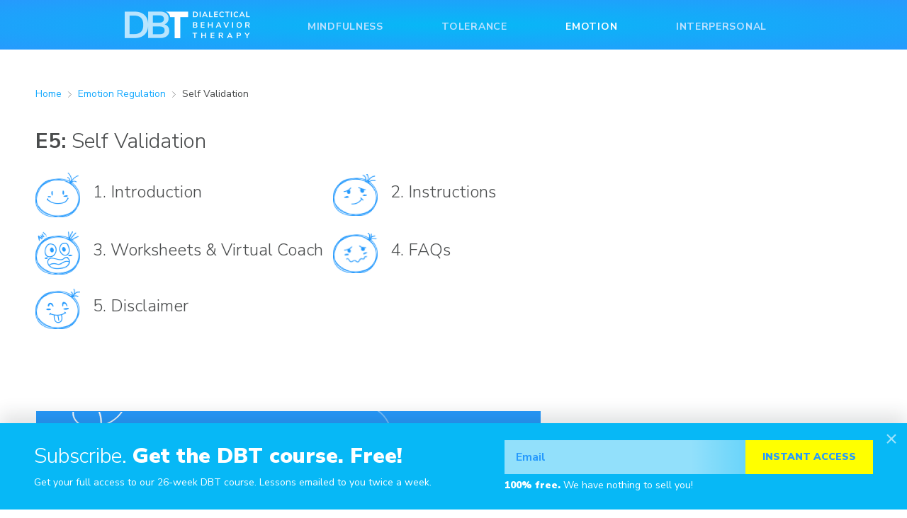

--- FILE ---
content_type: text/html; charset=UTF-8
request_url: https://dialecticalbehaviortherapy.com/emotion-regulation/self-validation/
body_size: 33583
content:


<!doctype html>
<html lang="en-US">
<head>

  <meta charset="utf-8">
  <meta http-equiv="x-ua-compatible" content="ie=edge">
  <meta name="viewport" content="width=device-width, initial-scale=1, shrink-to-fit=no">
  <script type="text/javascript" src="//script.crazyegg.com/pages/scripts/0063/4307.js" async="async" ></script>
  <!-- Global site tag (gtag.js) - Google Analytics -->
  <script async src="https://www.googletagmanager.com/gtag/js?id=UA-129013443-1"></script>
  <script>
    window.dataLayer = window.dataLayer || [];
    function gtag(){dataLayer.push(arguments);}
    gtag('js', new Date());
    gtag('config', 'UA-129013443-1');
  </script>
	<!-- Google Tag Manager (noscript) -->
	<noscript><iframe src="https://www.googletagmanager.com/ns.html?id=GTM-PFLTDL48"
	height="0" width="0" style="display:none;visibility:hidden"></iframe></noscript>
	<!-- End Google Tag Manager (noscript) -->
	<!-- Google Tag Manager -->
	<script>(function(w,d,s,l,i){w[l]=w[l]||[];w[l].push({'gtm.start':
	new Date().getTime(),event:'gtm.js'});var f=d.getElementsByTagName(s)[0],
	j=d.createElement(s),dl=l!='dataLayer'?'&l='+l:'';j.async=true;j.src=
	'https://www.googletagmanager.com/gtm.js?id='+i+dl;f.parentNode.insertBefore(j,f);
	})(window,document,'script','dataLayer','GTM-PFLTDL48');</script>
	<!-- End Google Tag Manager -->
	<script>
	(function(){var a=window.mutiny=window.mutiny||{};if(!window.mutiny.client){a.client={_queue:{}};var b=["identify","trackConversion"];var c=[].concat(b,["defaultOptOut","optOut","optIn"]);var d=function factory(c){return function(){for(var d=arguments.length,e=new Array(d),f=0;f<d;f++){e[f]=arguments[f]}a.client._queue[c]=a.client._queue[c]||[];if(b.includes(c)){return new Promise(function(b,d){a.client._queue[c].push({args:e,resolve:b,reject:d})})}else{a.client._queue[c].push({args:e})}}};c.forEach(function(b){a.client[b]=d(b)})}})();
	</script>
	<script data-cfasync="false" src="https://client-registry.mutinycdn.com/personalize/client/d9ab9e0e7f30063d.js"></script>


  <meta name='robots' content='index, follow, max-image-preview:large, max-snippet:-1, max-video-preview:-1' />
<meta name="viewport" content="width=device-width, initial-scale=1">
	<!-- This site is optimized with the Yoast SEO plugin v26.5 - https://yoast.com/wordpress/plugins/seo/ -->
	<title>Self Validation: DBT Skills, Worksheets, Videos, Exercises</title>
	<link rel="canonical" href="https://dialecticalbehaviortherapy.com/emotion-regulation/self-validation/" />
	<meta property="og:locale" content="en_US" />
	<meta property="og:type" content="article" />
	<meta property="og:title" content="Self Validation: DBT Skills, Worksheets, Videos, Exercises" />
	<meta property="og:url" content="https://dialecticalbehaviortherapy.com/emotion-regulation/self-validation/" />
	<meta property="og:site_name" content="Dialectical Behavior Therapy" />
	<meta property="article:modified_time" content="2024-09-11T19:05:03+00:00" />
	<meta name="twitter:card" content="summary_large_image" />
	<script type="application/ld+json" class="yoast-schema-graph">{"@context":"https://schema.org","@graph":[{"@type":"WebPage","@id":"https://dialecticalbehaviortherapy.com/emotion-regulation/self-validation/","url":"https://dialecticalbehaviortherapy.com/emotion-regulation/self-validation/","name":"Self Validation: DBT Skills, Worksheets, Videos, Exercises","isPartOf":{"@id":"https://dialecticalbehaviortherapy.com/#website"},"datePublished":"2018-12-30T20:27:36+00:00","dateModified":"2024-09-11T19:05:03+00:00","breadcrumb":{"@id":"https://dialecticalbehaviortherapy.com/emotion-regulation/self-validation/#breadcrumb"},"inLanguage":"en-US","potentialAction":[{"@type":"ReadAction","target":["https://dialecticalbehaviortherapy.com/emotion-regulation/self-validation/"]}]},{"@type":"BreadcrumbList","@id":"https://dialecticalbehaviortherapy.com/emotion-regulation/self-validation/#breadcrumb","itemListElement":[{"@type":"ListItem","position":1,"name":"Home","item":"https://dialecticalbehaviortherapy.com/"},{"@type":"ListItem","position":2,"name":"Emotion Regulation","item":"https://dialecticalbehaviortherapy.com/emotion-regulation/"},{"@type":"ListItem","position":3,"name":"Self Validation"}]},{"@type":"WebSite","@id":"https://dialecticalbehaviortherapy.com/#website","url":"https://dialecticalbehaviortherapy.com/","name":"Dialectical Behavior Therapy","description":"Skills for taking control of your thoughts, emotions, and relationships.","publisher":{"@id":"https://dialecticalbehaviortherapy.com/#organization"},"potentialAction":[{"@type":"SearchAction","target":{"@type":"EntryPoint","urlTemplate":"https://dialecticalbehaviortherapy.com/?s={search_term_string}"},"query-input":{"@type":"PropertyValueSpecification","valueRequired":true,"valueName":"search_term_string"}}],"inLanguage":"en-US"},{"@type":"Organization","@id":"https://dialecticalbehaviortherapy.com/#organization","name":"Dialectical Behavior Therapy","url":"https://dialecticalbehaviortherapy.com/","logo":{"@type":"ImageObject","inLanguage":"en-US","@id":"https://dialecticalbehaviortherapy.com/#/schema/logo/image/","url":"https://dialecticalbehaviortherapy.com/wp-content/uploads/2020/06/DBT_logo.png","contentUrl":"https://dialecticalbehaviortherapy.com/wp-content/uploads/2020/06/DBT_logo.png","width":500,"height":106,"caption":"Dialectical Behavior Therapy"},"image":{"@id":"https://dialecticalbehaviortherapy.com/#/schema/logo/image/"}}]}</script>
	<!-- / Yoast SEO plugin. -->


<link rel="alternate" type="application/rss+xml" title="Dialectical Behavior Therapy &raquo; Feed" href="https://dialecticalbehaviortherapy.com/feed/" />
<link rel="alternate" type="application/rss+xml" title="Dialectical Behavior Therapy &raquo; Comments Feed" href="https://dialecticalbehaviortherapy.com/comments/feed/" />
<link rel="alternate" type="application/rss+xml" title="Dialectical Behavior Therapy &raquo; Self Validation Comments Feed" href="https://dialecticalbehaviortherapy.com/emotion-regulation/self-validation/feed/" />
<link rel="alternate" title="oEmbed (JSON)" type="application/json+oembed" href="https://dialecticalbehaviortherapy.com/wp-json/oembed/1.0/embed?url=https%3A%2F%2Fdialecticalbehaviortherapy.com%2Femotion-regulation%2Fself-validation%2F" />
<link rel="alternate" title="oEmbed (XML)" type="text/xml+oembed" href="https://dialecticalbehaviortherapy.com/wp-json/oembed/1.0/embed?url=https%3A%2F%2Fdialecticalbehaviortherapy.com%2Femotion-regulation%2Fself-validation%2F&#038;format=xml" />
<style id='wp-img-auto-sizes-contain-inline-css'>
img:is([sizes=auto i],[sizes^="auto," i]){contain-intrinsic-size:3000px 1500px}
/*# sourceURL=wp-img-auto-sizes-contain-inline-css */
</style>
<style id='wp-emoji-styles-inline-css'>

	img.wp-smiley, img.emoji {
		display: inline !important;
		border: none !important;
		box-shadow: none !important;
		height: 1em !important;
		width: 1em !important;
		margin: 0 0.07em !important;
		vertical-align: -0.1em !important;
		background: none !important;
		padding: 0 !important;
	}
/*# sourceURL=wp-emoji-styles-inline-css */
</style>
<style id='wp-block-library-inline-css'>
:root{--wp-block-synced-color:#7a00df;--wp-block-synced-color--rgb:122,0,223;--wp-bound-block-color:var(--wp-block-synced-color);--wp-editor-canvas-background:#ddd;--wp-admin-theme-color:#007cba;--wp-admin-theme-color--rgb:0,124,186;--wp-admin-theme-color-darker-10:#006ba1;--wp-admin-theme-color-darker-10--rgb:0,107,160.5;--wp-admin-theme-color-darker-20:#005a87;--wp-admin-theme-color-darker-20--rgb:0,90,135;--wp-admin-border-width-focus:2px}@media (min-resolution:192dpi){:root{--wp-admin-border-width-focus:1.5px}}.wp-element-button{cursor:pointer}:root .has-very-light-gray-background-color{background-color:#eee}:root .has-very-dark-gray-background-color{background-color:#313131}:root .has-very-light-gray-color{color:#eee}:root .has-very-dark-gray-color{color:#313131}:root .has-vivid-green-cyan-to-vivid-cyan-blue-gradient-background{background:linear-gradient(135deg,#00d084,#0693e3)}:root .has-purple-crush-gradient-background{background:linear-gradient(135deg,#34e2e4,#4721fb 50%,#ab1dfe)}:root .has-hazy-dawn-gradient-background{background:linear-gradient(135deg,#faaca8,#dad0ec)}:root .has-subdued-olive-gradient-background{background:linear-gradient(135deg,#fafae1,#67a671)}:root .has-atomic-cream-gradient-background{background:linear-gradient(135deg,#fdd79a,#004a59)}:root .has-nightshade-gradient-background{background:linear-gradient(135deg,#330968,#31cdcf)}:root .has-midnight-gradient-background{background:linear-gradient(135deg,#020381,#2874fc)}:root{--wp--preset--font-size--normal:16px;--wp--preset--font-size--huge:42px}.has-regular-font-size{font-size:1em}.has-larger-font-size{font-size:2.625em}.has-normal-font-size{font-size:var(--wp--preset--font-size--normal)}.has-huge-font-size{font-size:var(--wp--preset--font-size--huge)}.has-text-align-center{text-align:center}.has-text-align-left{text-align:left}.has-text-align-right{text-align:right}.has-fit-text{white-space:nowrap!important}#end-resizable-editor-section{display:none}.aligncenter{clear:both}.items-justified-left{justify-content:flex-start}.items-justified-center{justify-content:center}.items-justified-right{justify-content:flex-end}.items-justified-space-between{justify-content:space-between}.screen-reader-text{border:0;clip-path:inset(50%);height:1px;margin:-1px;overflow:hidden;padding:0;position:absolute;width:1px;word-wrap:normal!important}.screen-reader-text:focus{background-color:#ddd;clip-path:none;color:#444;display:block;font-size:1em;height:auto;left:5px;line-height:normal;padding:15px 23px 14px;text-decoration:none;top:5px;width:auto;z-index:100000}html :where(.has-border-color){border-style:solid}html :where([style*=border-top-color]){border-top-style:solid}html :where([style*=border-right-color]){border-right-style:solid}html :where([style*=border-bottom-color]){border-bottom-style:solid}html :where([style*=border-left-color]){border-left-style:solid}html :where([style*=border-width]){border-style:solid}html :where([style*=border-top-width]){border-top-style:solid}html :where([style*=border-right-width]){border-right-style:solid}html :where([style*=border-bottom-width]){border-bottom-style:solid}html :where([style*=border-left-width]){border-left-style:solid}html :where(img[class*=wp-image-]){height:auto;max-width:100%}:where(figure){margin:0 0 1em}html :where(.is-position-sticky){--wp-admin--admin-bar--position-offset:var(--wp-admin--admin-bar--height,0px)}@media screen and (max-width:600px){html :where(.is-position-sticky){--wp-admin--admin-bar--position-offset:0px}}

/*# sourceURL=wp-block-library-inline-css */
</style><style id='global-styles-inline-css'>
:root{--wp--preset--aspect-ratio--square: 1;--wp--preset--aspect-ratio--4-3: 4/3;--wp--preset--aspect-ratio--3-4: 3/4;--wp--preset--aspect-ratio--3-2: 3/2;--wp--preset--aspect-ratio--2-3: 2/3;--wp--preset--aspect-ratio--16-9: 16/9;--wp--preset--aspect-ratio--9-16: 9/16;--wp--preset--color--black: #000000;--wp--preset--color--cyan-bluish-gray: #abb8c3;--wp--preset--color--white: #ffffff;--wp--preset--color--pale-pink: #f78da7;--wp--preset--color--vivid-red: #cf2e2e;--wp--preset--color--luminous-vivid-orange: #ff6900;--wp--preset--color--luminous-vivid-amber: #fcb900;--wp--preset--color--light-green-cyan: #7bdcb5;--wp--preset--color--vivid-green-cyan: #00d084;--wp--preset--color--pale-cyan-blue: #8ed1fc;--wp--preset--color--vivid-cyan-blue: #0693e3;--wp--preset--color--vivid-purple: #9b51e0;--wp--preset--color--contrast: var(--contrast);--wp--preset--color--contrast-2: var(--contrast-2);--wp--preset--color--contrast-3: var(--contrast-3);--wp--preset--color--base: var(--base);--wp--preset--color--base-2: var(--base-2);--wp--preset--color--base-3: var(--base-3);--wp--preset--color--accent: var(--accent);--wp--preset--gradient--vivid-cyan-blue-to-vivid-purple: linear-gradient(135deg,rgb(6,147,227) 0%,rgb(155,81,224) 100%);--wp--preset--gradient--light-green-cyan-to-vivid-green-cyan: linear-gradient(135deg,rgb(122,220,180) 0%,rgb(0,208,130) 100%);--wp--preset--gradient--luminous-vivid-amber-to-luminous-vivid-orange: linear-gradient(135deg,rgb(252,185,0) 0%,rgb(255,105,0) 100%);--wp--preset--gradient--luminous-vivid-orange-to-vivid-red: linear-gradient(135deg,rgb(255,105,0) 0%,rgb(207,46,46) 100%);--wp--preset--gradient--very-light-gray-to-cyan-bluish-gray: linear-gradient(135deg,rgb(238,238,238) 0%,rgb(169,184,195) 100%);--wp--preset--gradient--cool-to-warm-spectrum: linear-gradient(135deg,rgb(74,234,220) 0%,rgb(151,120,209) 20%,rgb(207,42,186) 40%,rgb(238,44,130) 60%,rgb(251,105,98) 80%,rgb(254,248,76) 100%);--wp--preset--gradient--blush-light-purple: linear-gradient(135deg,rgb(255,206,236) 0%,rgb(152,150,240) 100%);--wp--preset--gradient--blush-bordeaux: linear-gradient(135deg,rgb(254,205,165) 0%,rgb(254,45,45) 50%,rgb(107,0,62) 100%);--wp--preset--gradient--luminous-dusk: linear-gradient(135deg,rgb(255,203,112) 0%,rgb(199,81,192) 50%,rgb(65,88,208) 100%);--wp--preset--gradient--pale-ocean: linear-gradient(135deg,rgb(255,245,203) 0%,rgb(182,227,212) 50%,rgb(51,167,181) 100%);--wp--preset--gradient--electric-grass: linear-gradient(135deg,rgb(202,248,128) 0%,rgb(113,206,126) 100%);--wp--preset--gradient--midnight: linear-gradient(135deg,rgb(2,3,129) 0%,rgb(40,116,252) 100%);--wp--preset--font-size--small: 13px;--wp--preset--font-size--medium: 20px;--wp--preset--font-size--large: 36px;--wp--preset--font-size--x-large: 42px;--wp--preset--spacing--20: 0.44rem;--wp--preset--spacing--30: 0.67rem;--wp--preset--spacing--40: 1rem;--wp--preset--spacing--50: 1.5rem;--wp--preset--spacing--60: 2.25rem;--wp--preset--spacing--70: 3.38rem;--wp--preset--spacing--80: 5.06rem;--wp--preset--shadow--natural: 6px 6px 9px rgba(0, 0, 0, 0.2);--wp--preset--shadow--deep: 12px 12px 50px rgba(0, 0, 0, 0.4);--wp--preset--shadow--sharp: 6px 6px 0px rgba(0, 0, 0, 0.2);--wp--preset--shadow--outlined: 6px 6px 0px -3px rgb(255, 255, 255), 6px 6px rgb(0, 0, 0);--wp--preset--shadow--crisp: 6px 6px 0px rgb(0, 0, 0);}:where(.is-layout-flex){gap: 0.5em;}:where(.is-layout-grid){gap: 0.5em;}body .is-layout-flex{display: flex;}.is-layout-flex{flex-wrap: wrap;align-items: center;}.is-layout-flex > :is(*, div){margin: 0;}body .is-layout-grid{display: grid;}.is-layout-grid > :is(*, div){margin: 0;}:where(.wp-block-columns.is-layout-flex){gap: 2em;}:where(.wp-block-columns.is-layout-grid){gap: 2em;}:where(.wp-block-post-template.is-layout-flex){gap: 1.25em;}:where(.wp-block-post-template.is-layout-grid){gap: 1.25em;}.has-black-color{color: var(--wp--preset--color--black) !important;}.has-cyan-bluish-gray-color{color: var(--wp--preset--color--cyan-bluish-gray) !important;}.has-white-color{color: var(--wp--preset--color--white) !important;}.has-pale-pink-color{color: var(--wp--preset--color--pale-pink) !important;}.has-vivid-red-color{color: var(--wp--preset--color--vivid-red) !important;}.has-luminous-vivid-orange-color{color: var(--wp--preset--color--luminous-vivid-orange) !important;}.has-luminous-vivid-amber-color{color: var(--wp--preset--color--luminous-vivid-amber) !important;}.has-light-green-cyan-color{color: var(--wp--preset--color--light-green-cyan) !important;}.has-vivid-green-cyan-color{color: var(--wp--preset--color--vivid-green-cyan) !important;}.has-pale-cyan-blue-color{color: var(--wp--preset--color--pale-cyan-blue) !important;}.has-vivid-cyan-blue-color{color: var(--wp--preset--color--vivid-cyan-blue) !important;}.has-vivid-purple-color{color: var(--wp--preset--color--vivid-purple) !important;}.has-black-background-color{background-color: var(--wp--preset--color--black) !important;}.has-cyan-bluish-gray-background-color{background-color: var(--wp--preset--color--cyan-bluish-gray) !important;}.has-white-background-color{background-color: var(--wp--preset--color--white) !important;}.has-pale-pink-background-color{background-color: var(--wp--preset--color--pale-pink) !important;}.has-vivid-red-background-color{background-color: var(--wp--preset--color--vivid-red) !important;}.has-luminous-vivid-orange-background-color{background-color: var(--wp--preset--color--luminous-vivid-orange) !important;}.has-luminous-vivid-amber-background-color{background-color: var(--wp--preset--color--luminous-vivid-amber) !important;}.has-light-green-cyan-background-color{background-color: var(--wp--preset--color--light-green-cyan) !important;}.has-vivid-green-cyan-background-color{background-color: var(--wp--preset--color--vivid-green-cyan) !important;}.has-pale-cyan-blue-background-color{background-color: var(--wp--preset--color--pale-cyan-blue) !important;}.has-vivid-cyan-blue-background-color{background-color: var(--wp--preset--color--vivid-cyan-blue) !important;}.has-vivid-purple-background-color{background-color: var(--wp--preset--color--vivid-purple) !important;}.has-black-border-color{border-color: var(--wp--preset--color--black) !important;}.has-cyan-bluish-gray-border-color{border-color: var(--wp--preset--color--cyan-bluish-gray) !important;}.has-white-border-color{border-color: var(--wp--preset--color--white) !important;}.has-pale-pink-border-color{border-color: var(--wp--preset--color--pale-pink) !important;}.has-vivid-red-border-color{border-color: var(--wp--preset--color--vivid-red) !important;}.has-luminous-vivid-orange-border-color{border-color: var(--wp--preset--color--luminous-vivid-orange) !important;}.has-luminous-vivid-amber-border-color{border-color: var(--wp--preset--color--luminous-vivid-amber) !important;}.has-light-green-cyan-border-color{border-color: var(--wp--preset--color--light-green-cyan) !important;}.has-vivid-green-cyan-border-color{border-color: var(--wp--preset--color--vivid-green-cyan) !important;}.has-pale-cyan-blue-border-color{border-color: var(--wp--preset--color--pale-cyan-blue) !important;}.has-vivid-cyan-blue-border-color{border-color: var(--wp--preset--color--vivid-cyan-blue) !important;}.has-vivid-purple-border-color{border-color: var(--wp--preset--color--vivid-purple) !important;}.has-vivid-cyan-blue-to-vivid-purple-gradient-background{background: var(--wp--preset--gradient--vivid-cyan-blue-to-vivid-purple) !important;}.has-light-green-cyan-to-vivid-green-cyan-gradient-background{background: var(--wp--preset--gradient--light-green-cyan-to-vivid-green-cyan) !important;}.has-luminous-vivid-amber-to-luminous-vivid-orange-gradient-background{background: var(--wp--preset--gradient--luminous-vivid-amber-to-luminous-vivid-orange) !important;}.has-luminous-vivid-orange-to-vivid-red-gradient-background{background: var(--wp--preset--gradient--luminous-vivid-orange-to-vivid-red) !important;}.has-very-light-gray-to-cyan-bluish-gray-gradient-background{background: var(--wp--preset--gradient--very-light-gray-to-cyan-bluish-gray) !important;}.has-cool-to-warm-spectrum-gradient-background{background: var(--wp--preset--gradient--cool-to-warm-spectrum) !important;}.has-blush-light-purple-gradient-background{background: var(--wp--preset--gradient--blush-light-purple) !important;}.has-blush-bordeaux-gradient-background{background: var(--wp--preset--gradient--blush-bordeaux) !important;}.has-luminous-dusk-gradient-background{background: var(--wp--preset--gradient--luminous-dusk) !important;}.has-pale-ocean-gradient-background{background: var(--wp--preset--gradient--pale-ocean) !important;}.has-electric-grass-gradient-background{background: var(--wp--preset--gradient--electric-grass) !important;}.has-midnight-gradient-background{background: var(--wp--preset--gradient--midnight) !important;}.has-small-font-size{font-size: var(--wp--preset--font-size--small) !important;}.has-medium-font-size{font-size: var(--wp--preset--font-size--medium) !important;}.has-large-font-size{font-size: var(--wp--preset--font-size--large) !important;}.has-x-large-font-size{font-size: var(--wp--preset--font-size--x-large) !important;}
/*# sourceURL=global-styles-inline-css */
</style>

<style id='classic-theme-styles-inline-css'>
/*! This file is auto-generated */
.wp-block-button__link{color:#fff;background-color:#32373c;border-radius:9999px;box-shadow:none;text-decoration:none;padding:calc(.667em + 2px) calc(1.333em + 2px);font-size:1.125em}.wp-block-file__button{background:#32373c;color:#fff;text-decoration:none}
/*# sourceURL=/wp-includes/css/classic-themes.min.css */
</style>
<link rel='stylesheet' id='contact-form-7-css' href='https://dialecticalbehaviortherapy.com/wp-content/plugins/contact-form-7/includes/css/styles.css?ver=6.1.4' media='all' />
<link rel='stylesheet' id='generate-comments-css' href='https://dialecticalbehaviortherapy.com/wp-content/themes/generatepress/assets/css/components/comments.min.css?ver=3.6.0' media='all' />
<link rel='stylesheet' id='generate-style-css' href='https://dialecticalbehaviortherapy.com/wp-content/themes/generatepress/assets/css/main.min.css?ver=3.6.0' media='all' />
<style id='generate-style-inline-css'>
body{background-color:var(--base-2);color:var(--contrast);}a{color:var(--accent);}a{text-decoration:underline;}.entry-title a, .site-branding a, a.button, .wp-block-button__link, .main-navigation a{text-decoration:none;}a:hover, a:focus, a:active{color:var(--contrast);}.wp-block-group__inner-container{max-width:1200px;margin-left:auto;margin-right:auto;}:root{--contrast:#222222;--contrast-2:#575760;--contrast-3:#b2b2be;--base:#f0f0f0;--base-2:#f7f8f9;--base-3:#ffffff;--accent:#1e73be;}:root .has-contrast-color{color:var(--contrast);}:root .has-contrast-background-color{background-color:var(--contrast);}:root .has-contrast-2-color{color:var(--contrast-2);}:root .has-contrast-2-background-color{background-color:var(--contrast-2);}:root .has-contrast-3-color{color:var(--contrast-3);}:root .has-contrast-3-background-color{background-color:var(--contrast-3);}:root .has-base-color{color:var(--base);}:root .has-base-background-color{background-color:var(--base);}:root .has-base-2-color{color:var(--base-2);}:root .has-base-2-background-color{background-color:var(--base-2);}:root .has-base-3-color{color:var(--base-3);}:root .has-base-3-background-color{background-color:var(--base-3);}:root .has-accent-color{color:var(--accent);}:root .has-accent-background-color{background-color:var(--accent);}.top-bar{background-color:#636363;color:#ffffff;}.top-bar a{color:#ffffff;}.top-bar a:hover{color:#303030;}.site-header{background-color:var(--base-3);}.main-title a,.main-title a:hover{color:var(--contrast);}.site-description{color:var(--contrast-2);}.mobile-menu-control-wrapper .menu-toggle,.mobile-menu-control-wrapper .menu-toggle:hover,.mobile-menu-control-wrapper .menu-toggle:focus,.has-inline-mobile-toggle #site-navigation.toggled{background-color:rgba(0, 0, 0, 0.02);}.main-navigation,.main-navigation ul ul{background-color:var(--base-3);}.main-navigation .main-nav ul li a, .main-navigation .menu-toggle, .main-navigation .menu-bar-items{color:var(--contrast);}.main-navigation .main-nav ul li:not([class*="current-menu-"]):hover > a, .main-navigation .main-nav ul li:not([class*="current-menu-"]):focus > a, .main-navigation .main-nav ul li.sfHover:not([class*="current-menu-"]) > a, .main-navigation .menu-bar-item:hover > a, .main-navigation .menu-bar-item.sfHover > a{color:var(--accent);}button.menu-toggle:hover,button.menu-toggle:focus{color:var(--contrast);}.main-navigation .main-nav ul li[class*="current-menu-"] > a{color:var(--accent);}.navigation-search input[type="search"],.navigation-search input[type="search"]:active, .navigation-search input[type="search"]:focus, .main-navigation .main-nav ul li.search-item.active > a, .main-navigation .menu-bar-items .search-item.active > a{color:var(--accent);}.main-navigation ul ul{background-color:var(--base);}.separate-containers .inside-article, .separate-containers .comments-area, .separate-containers .page-header, .one-container .container, .separate-containers .paging-navigation, .inside-page-header{background-color:var(--base-3);}.entry-title a{color:var(--contrast);}.entry-title a:hover{color:var(--contrast-2);}.entry-meta{color:var(--contrast-2);}.sidebar .widget{background-color:var(--base-3);}.footer-widgets{background-color:var(--base-3);}.site-info{background-color:var(--base-3);}input[type="text"],input[type="email"],input[type="url"],input[type="password"],input[type="search"],input[type="tel"],input[type="number"],textarea,select{color:var(--contrast);background-color:var(--base-2);border-color:var(--base);}input[type="text"]:focus,input[type="email"]:focus,input[type="url"]:focus,input[type="password"]:focus,input[type="search"]:focus,input[type="tel"]:focus,input[type="number"]:focus,textarea:focus,select:focus{color:var(--contrast);background-color:var(--base-2);border-color:var(--contrast-3);}button,html input[type="button"],input[type="reset"],input[type="submit"],a.button,a.wp-block-button__link:not(.has-background){color:#ffffff;background-color:#55555e;}button:hover,html input[type="button"]:hover,input[type="reset"]:hover,input[type="submit"]:hover,a.button:hover,button:focus,html input[type="button"]:focus,input[type="reset"]:focus,input[type="submit"]:focus,a.button:focus,a.wp-block-button__link:not(.has-background):active,a.wp-block-button__link:not(.has-background):focus,a.wp-block-button__link:not(.has-background):hover{color:#ffffff;background-color:#3f4047;}a.generate-back-to-top{background-color:rgba( 0,0,0,0.4 );color:#ffffff;}a.generate-back-to-top:hover,a.generate-back-to-top:focus{background-color:rgba( 0,0,0,0.6 );color:#ffffff;}:root{--gp-search-modal-bg-color:var(--base-3);--gp-search-modal-text-color:var(--contrast);--gp-search-modal-overlay-bg-color:rgba(0,0,0,0.2);}@media (max-width:768px){.main-navigation .menu-bar-item:hover > a, .main-navigation .menu-bar-item.sfHover > a{background:none;color:var(--contrast);}}.nav-below-header .main-navigation .inside-navigation.grid-container, .nav-above-header .main-navigation .inside-navigation.grid-container{padding:0px 20px 0px 20px;}.site-main .wp-block-group__inner-container{padding:40px;}.separate-containers .paging-navigation{padding-top:20px;padding-bottom:20px;}.entry-content .alignwide, body:not(.no-sidebar) .entry-content .alignfull{margin-left:-40px;width:calc(100% + 80px);max-width:calc(100% + 80px);}.rtl .menu-item-has-children .dropdown-menu-toggle{padding-left:20px;}.rtl .main-navigation .main-nav ul li.menu-item-has-children > a{padding-right:20px;}@media (max-width:768px){.separate-containers .inside-article, .separate-containers .comments-area, .separate-containers .page-header, .separate-containers .paging-navigation, .one-container .site-content, .inside-page-header{padding:30px;}.site-main .wp-block-group__inner-container{padding:30px;}.inside-top-bar{padding-right:30px;padding-left:30px;}.inside-header{padding-right:30px;padding-left:30px;}.widget-area .widget{padding-top:30px;padding-right:30px;padding-bottom:30px;padding-left:30px;}.footer-widgets-container{padding-top:30px;padding-right:30px;padding-bottom:30px;padding-left:30px;}.inside-site-info{padding-right:30px;padding-left:30px;}.entry-content .alignwide, body:not(.no-sidebar) .entry-content .alignfull{margin-left:-30px;width:calc(100% + 60px);max-width:calc(100% + 60px);}.one-container .site-main .paging-navigation{margin-bottom:20px;}}/* End cached CSS */.is-right-sidebar{width:30%;}.is-left-sidebar{width:30%;}.site-content .content-area{width:70%;}@media (max-width:768px){.main-navigation .menu-toggle,.sidebar-nav-mobile:not(#sticky-placeholder){display:block;}.main-navigation ul,.gen-sidebar-nav,.main-navigation:not(.slideout-navigation):not(.toggled) .main-nav > ul,.has-inline-mobile-toggle #site-navigation .inside-navigation > *:not(.navigation-search):not(.main-nav){display:none;}.nav-align-right .inside-navigation,.nav-align-center .inside-navigation{justify-content:space-between;}.has-inline-mobile-toggle .mobile-menu-control-wrapper{display:flex;flex-wrap:wrap;}.has-inline-mobile-toggle .inside-header{flex-direction:row;text-align:left;flex-wrap:wrap;}.has-inline-mobile-toggle .header-widget,.has-inline-mobile-toggle #site-navigation{flex-basis:100%;}.nav-float-left .has-inline-mobile-toggle #site-navigation{order:10;}}
/*# sourceURL=generate-style-inline-css */
</style>
<link rel='stylesheet' id='generate-child-css' href='https://dialecticalbehaviortherapy.com/wp-content/themes/DBT_theme_2/style.css?ver=1726125708' media='all' />
<link rel='stylesheet' id='assets-main-css-css' href='https://dialecticalbehaviortherapy.com/wp-content/themes/DBT_theme_2/assets/styles/main.css?ver=1768633977' media='all' />
<script src="https://dialecticalbehaviortherapy.com/wp-includes/js/jquery/jquery.min.js?ver=3.7.1" id="jquery-core-js"></script>
<script src="https://dialecticalbehaviortherapy.com/wp-includes/js/jquery/jquery-migrate.min.js?ver=3.4.1" id="jquery-migrate-js"></script>
<link rel="https://api.w.org/" href="https://dialecticalbehaviortherapy.com/wp-json/" /><link rel="alternate" title="JSON" type="application/json" href="https://dialecticalbehaviortherapy.com/wp-json/wp/v2/pages/533" /><link rel="EditURI" type="application/rsd+xml" title="RSD" href="https://dialecticalbehaviortherapy.com/xmlrpc.php?rsd" />
<meta name="generator" content="WordPress 6.9" />
<link rel='shortlink' href='https://dialecticalbehaviortherapy.com/?p=533' />
<style>.recentcomments a{display:inline !important;padding:0 !important;margin:0 !important;}</style><script>
    // Coframe antiflicker: hide body until coframe:show event or 2s timeout
    const style = document.createElement("style");
    style.innerHTML = "body { opacity: 0 !important; }";
    const cfhide = () => document.head.appendChild(style);
    const cfshow = () => style.remove();
    cfhide(); setTimeout(cfshow, 2000);
    document.addEventListener("coframe:show", cfshow);
    // Coframe queue setup:
    window.CFQ = window.CFQ || [];
    window.CFQ.push({config: {
        projectId: "673dedaacf61e9f05b1ec926",
    }});
</script>
<script async src="https://cdn.coframe.com/cf.min.js?project_id=673dedaacf61e9f05b1ec926"></script><link rel="icon" href="https://dialecticalbehaviortherapy.com/wp-content/uploads/2023/04/cropped-dbt-favicon-1-32x32.png" sizes="32x32" />
<link rel="icon" href="https://dialecticalbehaviortherapy.com/wp-content/uploads/2023/04/cropped-dbt-favicon-1-192x192.png" sizes="192x192" />
<link rel="apple-touch-icon" href="https://dialecticalbehaviortherapy.com/wp-content/uploads/2023/04/cropped-dbt-favicon-1-180x180.png" />
<meta name="msapplication-TileImage" content="https://dialecticalbehaviortherapy.com/wp-content/uploads/2023/04/cropped-dbt-favicon-1-270x270.png" />

</head>
<body class="wp-singular page-template page-template-views page-template-template-contentpagevc page-template-viewstemplate-contentpagevc-php page page-id-533 page-parent page-child parent-pageid-178 wp-embed-responsive wp-theme-generatepress wp-child-theme-DBT_theme_2 right-sidebar nav-float-right separate-containers header-aligned-left dropdown-hover">


<div class="content_container">
  <div class="navigation-bar">
    <div class="container">
      <div class="row">
        <div class="col">
                    <nav class="navbar navbar-expand-lg" role="navigation">
	<a class="navbar-brand" href="https://dialecticalbehaviortherapy.com">
		<img src="https://dialecticalbehaviortherapy.com/wp-content/uploads/2024/08/dbt_logo.png" class="logoDesktop" alt="Logo" />
		<img src="https://dialecticalbehaviortherapy.com/wp-content/uploads/2024/08/logo-blue.svg" class="logoMobile" alt="Logo" />
	</a>
	<button class="navbar-toggler" id="toggleNav" type="button" data-toggle="collapse" data-target="#navbarsExampleDefault" aria-controls="navbarsExampleDefault" aria-expanded="false" aria-label="Toggle navigation">
		<div id="nav-icon3">
			<span></span>
			<span></span>
			<span></span>
			<span></span>
		</div>
	</button>
	<div id="bs-example-navbar-collapse-1" class="collapse navbar-collapse"><ul id="menu-main-nav" class="navbar-nav ml-auto"><li itemscope="itemscope" itemtype="https://www.schema.org/SiteNavigationElement" id="menu-item-232" class="menu-item menu-item-type-post_type menu-item-object-page menu-item-has-children dropdown menu-item-232 nav-item"><a title="Mindfulness" href="#" data-toggle="dropdown" aria-haspopup="true" aria-expanded="false" class="dropdown-toggle nav-link" id="menu-item-dropdown-232">Mindfulness</a>
<ul class="dropdown-menu" aria-labelledby="menu-item-dropdown-232" role="menu">
	<li itemscope="itemscope" itemtype="https://www.schema.org/SiteNavigationElement" id="menu-item-274" class="menu-item menu-item-type-post_type menu-item-object-page menu-item-274 nav-item"><a title="Overview" href="https://dialecticalbehaviortherapy.com/mindfulness/" class="dropdown-item">Overview</a></li>
	<li itemscope="itemscope" itemtype="https://www.schema.org/SiteNavigationElement" id="menu-item-235" class="menu-item menu-item-type-post_type menu-item-object-page menu-item-235 nav-item"><a title="Observing" href="https://dialecticalbehaviortherapy.com/mindfulness/observing/" class="dropdown-item">Observing</a></li>
	<li itemscope="itemscope" itemtype="https://www.schema.org/SiteNavigationElement" id="menu-item-236" class="menu-item menu-item-type-post_type menu-item-object-page menu-item-236 nav-item"><a title="Mental Body Scan" href="https://dialecticalbehaviortherapy.com/mindfulness/mental-body-scan/" class="dropdown-item">Mental Body Scan</a></li>
	<li itemscope="itemscope" itemtype="https://www.schema.org/SiteNavigationElement" id="menu-item-234" class="menu-item menu-item-type-post_type menu-item-object-page menu-item-234 nav-item"><a title="Internal vs. External Events" href="https://dialecticalbehaviortherapy.com/mindfulness/internal-vs-external-events/" class="dropdown-item">Internal vs. External Events</a></li>
	<li itemscope="itemscope" itemtype="https://www.schema.org/SiteNavigationElement" id="menu-item-233" class="menu-item menu-item-type-post_type menu-item-object-page menu-item-233 nav-item"><a title="Describe Your Emotions" href="https://dialecticalbehaviortherapy.com/mindfulness/describe-your-emotions/" class="dropdown-item">Describe Your Emotions</a></li>
	<li itemscope="itemscope" itemtype="https://www.schema.org/SiteNavigationElement" id="menu-item-237" class="menu-item menu-item-type-post_type menu-item-object-page menu-item-237 nav-item"><a title="Mental Noting" href="https://dialecticalbehaviortherapy.com/mindfulness/mental-noting/" class="dropdown-item">Mental Noting</a></li>
	<li itemscope="itemscope" itemtype="https://www.schema.org/SiteNavigationElement" id="menu-item-341" class="menu-item menu-item-type-post_type menu-item-object-page menu-item-341 nav-item"><a title="Thought Defusion" href="https://dialecticalbehaviortherapy.com/mindfulness/thought-defusion/" class="dropdown-item">Thought Defusion</a></li>
	<li itemscope="itemscope" itemtype="https://www.schema.org/SiteNavigationElement" id="menu-item-342" class="menu-item menu-item-type-post_type menu-item-object-page menu-item-342 nav-item"><a title="Mindful Breathing" href="https://dialecticalbehaviortherapy.com/mindfulness/mindful-breathing/" class="dropdown-item">Mindful Breathing</a></li>
	<li itemscope="itemscope" itemtype="https://www.schema.org/SiteNavigationElement" id="menu-item-343" class="menu-item menu-item-type-post_type menu-item-object-page menu-item-343 nav-item"><a title="Wise Mind" href="https://dialecticalbehaviortherapy.com/mindfulness/wise-mind/" class="dropdown-item">Wise Mind</a></li>
	<li itemscope="itemscope" itemtype="https://www.schema.org/SiteNavigationElement" id="menu-item-344" class="menu-item menu-item-type-post_type menu-item-object-page menu-item-344 nav-item"><a title="Negative Judgments" href="https://dialecticalbehaviortherapy.com/mindfulness/mindfulness-of-negative-judgments/" class="dropdown-item">Negative Judgments</a></li>
	<li itemscope="itemscope" itemtype="https://www.schema.org/SiteNavigationElement" id="menu-item-345" class="menu-item menu-item-type-post_type menu-item-object-page menu-item-345 nav-item"><a title="Letting Go of Judgments" href="https://dialecticalbehaviortherapy.com/mindfulness/letting-go/" class="dropdown-item">Letting Go of Judgments</a></li>
</ul>
</li>
<li itemscope="itemscope" itemtype="https://www.schema.org/SiteNavigationElement" id="menu-item-239" class="menu-item menu-item-type-post_type menu-item-object-page menu-item-has-children dropdown menu-item-239 nav-item"><a title="Tolerance" href="#" data-toggle="dropdown" aria-haspopup="true" aria-expanded="false" class="dropdown-toggle nav-link" id="menu-item-dropdown-239">Tolerance</a>
<ul class="dropdown-menu" aria-labelledby="menu-item-dropdown-239" role="menu">
	<li itemscope="itemscope" itemtype="https://www.schema.org/SiteNavigationElement" id="menu-item-506" class="menu-item menu-item-type-post_type menu-item-object-page menu-item-506 nav-item"><a title="Overview of Distress Tolerance" href="https://dialecticalbehaviortherapy.com/distress-tolerance/" class="dropdown-item">Overview of Distress Tolerance</a></li>
	<li itemscope="itemscope" itemtype="https://www.schema.org/SiteNavigationElement" id="menu-item-496" class="menu-item menu-item-type-post_type menu-item-object-page menu-item-496 nav-item"><a title="Cost Benefit Analysis" href="https://dialecticalbehaviortherapy.com/distress-tolerance/cost-benefit-analysis/" class="dropdown-item">Cost Benefit Analysis</a></li>
	<li itemscope="itemscope" itemtype="https://www.schema.org/SiteNavigationElement" id="menu-item-497" class="menu-item menu-item-type-post_type menu-item-object-page menu-item-497 nav-item"><a title="Recognizing Emotional Crisis" href="https://dialecticalbehaviortherapy.com/distress-tolerance/recognizing-signs-emotional-crisis/" class="dropdown-item">Recognizing Emotional Crisis</a></li>
	<li itemscope="itemscope" itemtype="https://www.schema.org/SiteNavigationElement" id="menu-item-498" class="menu-item menu-item-type-post_type menu-item-object-page menu-item-498 nav-item"><a title="Distracting Activities" href="https://dialecticalbehaviortherapy.com/distress-tolerance/distracting-activities/" class="dropdown-item">Distracting Activities</a></li>
	<li itemscope="itemscope" itemtype="https://www.schema.org/SiteNavigationElement" id="menu-item-499" class="menu-item menu-item-type-post_type menu-item-object-page menu-item-499 nav-item"><a title="RESISTT Technique" href="https://dialecticalbehaviortherapy.com/distress-tolerance/resistt/" class="dropdown-item">RESISTT Technique</a></li>
	<li itemscope="itemscope" itemtype="https://www.schema.org/SiteNavigationElement" id="menu-item-500" class="menu-item menu-item-type-post_type menu-item-object-page menu-item-500 nav-item"><a title="Grounding" href="https://dialecticalbehaviortherapy.com/distress-tolerance/grounding/" class="dropdown-item">Grounding</a></li>
	<li itemscope="itemscope" itemtype="https://www.schema.org/SiteNavigationElement" id="menu-item-501" class="menu-item menu-item-type-post_type menu-item-object-page menu-item-501 nav-item"><a title="Willingness vs Willfulness" href="https://dialecticalbehaviortherapy.com/distress-tolerance/willingness-vs-willfulness/" class="dropdown-item">Willingness vs Willfulness</a></li>
	<li itemscope="itemscope" itemtype="https://www.schema.org/SiteNavigationElement" id="menu-item-502" class="menu-item menu-item-type-post_type menu-item-object-page menu-item-502 nav-item"><a title="Radical Acceptance" href="https://dialecticalbehaviortherapy.com/distress-tolerance/radical-acceptance/" class="dropdown-item">Radical Acceptance</a></li>
	<li itemscope="itemscope" itemtype="https://www.schema.org/SiteNavigationElement" id="menu-item-503" class="menu-item menu-item-type-post_type menu-item-object-page menu-item-503 nav-item"><a title="Self Soothing" href="https://dialecticalbehaviortherapy.com/distress-tolerance/self-soothing/" class="dropdown-item">Self Soothing</a></li>
	<li itemscope="itemscope" itemtype="https://www.schema.org/SiteNavigationElement" id="menu-item-504" class="menu-item menu-item-type-post_type menu-item-object-page menu-item-504 nav-item"><a title="Actions Based on Values" href="https://dialecticalbehaviortherapy.com/distress-tolerance/actions-based-on-values/" class="dropdown-item">Actions Based on Values</a></li>
	<li itemscope="itemscope" itemtype="https://www.schema.org/SiteNavigationElement" id="menu-item-505" class="menu-item menu-item-type-post_type menu-item-object-page menu-item-505 nav-item"><a title="TIPP" href="https://dialecticalbehaviortherapy.com/distress-tolerance/tipp/" class="dropdown-item">TIPP</a></li>
</ul>
</li>
<li itemscope="itemscope" itemtype="https://www.schema.org/SiteNavigationElement" id="menu-item-238" class="menu-item menu-item-type-post_type menu-item-object-page current-page-ancestor current-menu-ancestor current-menu-parent current-page-parent current_page_parent current_page_ancestor menu-item-has-children dropdown active menu-item-238 nav-item"><a title="Emotion" href="#" data-toggle="dropdown" aria-haspopup="true" aria-expanded="false" class="dropdown-toggle nav-link" id="menu-item-dropdown-238">Emotion</a>
<ul class="dropdown-menu" aria-labelledby="menu-item-dropdown-238" role="menu">
	<li itemscope="itemscope" itemtype="https://www.schema.org/SiteNavigationElement" id="menu-item-602" class="menu-item menu-item-type-post_type menu-item-object-page current-page-ancestor current-page-parent menu-item-602 nav-item"><a title="Overview of Emotion Regulation" href="https://dialecticalbehaviortherapy.com/emotion-regulation/" class="dropdown-item">Overview of Emotion Regulation</a></li>
	<li itemscope="itemscope" itemtype="https://www.schema.org/SiteNavigationElement" id="menu-item-418" class="menu-item menu-item-type-post_type menu-item-object-page menu-item-418 nav-item"><a title="Recognizing Your Emotions" href="https://dialecticalbehaviortherapy.com/emotion-regulation/recognizing-your-emotions/" class="dropdown-item">Recognizing Your Emotions</a></li>
	<li itemscope="itemscope" itemtype="https://www.schema.org/SiteNavigationElement" id="menu-item-592" class="menu-item menu-item-type-post_type menu-item-object-page menu-item-592 nav-item"><a title="Being Effective" href="https://dialecticalbehaviortherapy.com/emotion-regulation/being-effective/" class="dropdown-item">Being Effective</a></li>
	<li itemscope="itemscope" itemtype="https://www.schema.org/SiteNavigationElement" id="menu-item-594" class="menu-item menu-item-type-post_type menu-item-object-page menu-item-594 nav-item"><a title="Emotions &#038; Physical Vulnerability" href="https://dialecticalbehaviortherapy.com/emotion-regulation/emotions-physical-vulnerability/" class="dropdown-item">Emotions &#038; Physical Vulnerability</a></li>
	<li itemscope="itemscope" itemtype="https://www.schema.org/SiteNavigationElement" id="menu-item-595" class="menu-item menu-item-type-post_type menu-item-object-page menu-item-595 nav-item"><a title="Emotions &#038; Cognitive Vulnerability" href="https://dialecticalbehaviortherapy.com/emotion-regulation/emotions-cognitive-vulnerability/" class="dropdown-item">Emotions &#038; Cognitive Vulnerability</a></li>
	<li itemscope="itemscope" itemtype="https://www.schema.org/SiteNavigationElement" id="menu-item-596" class="menu-item menu-item-type-post_type menu-item-object-page current-menu-item page_item page-item-533 current_page_item active menu-item-596 nav-item"><a title="Self Validation" href="https://dialecticalbehaviortherapy.com/emotion-regulation/self-validation/" class="dropdown-item">Self Validation</a></li>
	<li itemscope="itemscope" itemtype="https://www.schema.org/SiteNavigationElement" id="menu-item-597" class="menu-item menu-item-type-post_type menu-item-object-page menu-item-597 nav-item"><a title="Myths About Emotions" href="https://dialecticalbehaviortherapy.com/emotion-regulation/myths-emotions/" class="dropdown-item">Myths About Emotions</a></li>
	<li itemscope="itemscope" itemtype="https://www.schema.org/SiteNavigationElement" id="menu-item-598" class="menu-item menu-item-type-post_type menu-item-object-page menu-item-598 nav-item"><a title="Emotion Exposure" href="https://dialecticalbehaviortherapy.com/emotion-regulation/emotion-exposure/" class="dropdown-item">Emotion Exposure</a></li>
	<li itemscope="itemscope" itemtype="https://www.schema.org/SiteNavigationElement" id="menu-item-599" class="menu-item menu-item-type-post_type menu-item-object-page menu-item-599 nav-item"><a title="Balancing Emotional Urges" href="https://dialecticalbehaviortherapy.com/emotion-regulation/balancing-emotional-urges/" class="dropdown-item">Balancing Emotional Urges</a></li>
	<li itemscope="itemscope" itemtype="https://www.schema.org/SiteNavigationElement" id="menu-item-600" class="menu-item menu-item-type-post_type menu-item-object-page menu-item-600 nav-item"><a title="Problem Solving" href="https://dialecticalbehaviortherapy.com/emotion-regulation/problem-solving/" class="dropdown-item">Problem Solving</a></li>
	<li itemscope="itemscope" itemtype="https://www.schema.org/SiteNavigationElement" id="menu-item-601" class="menu-item menu-item-type-post_type menu-item-object-page menu-item-601 nav-item"><a title="Coping Ahead" href="https://dialecticalbehaviortherapy.com/emotion-regulation/coping-ahead/" class="dropdown-item">Coping Ahead</a></li>
</ul>
</li>
<li itemscope="itemscope" itemtype="https://www.schema.org/SiteNavigationElement" id="menu-item-240" class="menu-item menu-item-type-post_type menu-item-object-page menu-item-has-children dropdown menu-item-240 nav-item"><a title="Interpersonal" href="#" data-toggle="dropdown" aria-haspopup="true" aria-expanded="false" class="dropdown-toggle nav-link" id="menu-item-dropdown-240">Interpersonal</a>
<ul class="dropdown-menu" aria-labelledby="menu-item-dropdown-240" role="menu">
	<li itemscope="itemscope" itemtype="https://www.schema.org/SiteNavigationElement" id="menu-item-603" class="menu-item menu-item-type-post_type menu-item-object-page menu-item-603 nav-item"><a title="Overview of Interpersonal Effectiveness" href="https://dialecticalbehaviortherapy.com/interpersonal-effectiveness/" class="dropdown-item">Overview of Interpersonal Effectiveness</a></li>
	<li itemscope="itemscope" itemtype="https://www.schema.org/SiteNavigationElement" id="menu-item-760" class="menu-item menu-item-type-post_type menu-item-object-page menu-item-760 nav-item"><a title="Communication Styles" href="https://dialecticalbehaviortherapy.com/interpersonal-effectiveness/communication-styles/" class="dropdown-item">Communication Styles</a></li>
	<li itemscope="itemscope" itemtype="https://www.schema.org/SiteNavigationElement" id="menu-item-771" class="menu-item menu-item-type-post_type menu-item-object-page menu-item-771 nav-item"><a title="Skills of Assertiveness, Part 1" href="https://dialecticalbehaviortherapy.com/interpersonal-effectiveness/skills-of-assertiveness/" class="dropdown-item">Skills of Assertiveness, Part 1</a></li>
	<li itemscope="itemscope" itemtype="https://www.schema.org/SiteNavigationElement" id="menu-item-784" class="menu-item menu-item-type-post_type menu-item-object-page menu-item-784 nav-item"><a title="Skills of Assertiveness Part 2" href="https://dialecticalbehaviortherapy.com/interpersonal-effectiveness/skills-of-assertiveness-part-2/" class="dropdown-item">Skills of Assertiveness Part 2</a></li>
	<li itemscope="itemscope" itemtype="https://www.schema.org/SiteNavigationElement" id="menu-item-778" class="menu-item menu-item-type-post_type menu-item-object-page menu-item-778 nav-item"><a title="Assertiveness Scripts and Interpersonal Rights" href="https://dialecticalbehaviortherapy.com/interpersonal-effectiveness/assertiveness-scripts-and-interpersonal-rights/" class="dropdown-item">Assertiveness Scripts and Interpersonal Rights</a></li>
	<li itemscope="itemscope" itemtype="https://www.schema.org/SiteNavigationElement" id="menu-item-805" class="menu-item menu-item-type-post_type menu-item-object-page menu-item-805 nav-item"><a title="Listening and Validation" href="https://dialecticalbehaviortherapy.com/interpersonal-effectiveness/listening-and-validation/" class="dropdown-item">Listening and Validation</a></li>
	<li itemscope="itemscope" itemtype="https://www.schema.org/SiteNavigationElement" id="menu-item-811" class="menu-item menu-item-type-post_type menu-item-object-page menu-item-811 nav-item"><a title="Barriers to Interpersonal Effectiveness" href="https://dialecticalbehaviortherapy.com/interpersonal-effectiveness/barriers-to-interpersonal-effectiveness/" class="dropdown-item">Barriers to Interpersonal Effectiveness</a></li>
	<li itemscope="itemscope" itemtype="https://www.schema.org/SiteNavigationElement" id="menu-item-816" class="menu-item menu-item-type-post_type menu-item-object-page menu-item-816 nav-item"><a title="Trust in Relationships" href="https://dialecticalbehaviortherapy.com/interpersonal-effectiveness/trust-in-relationships/" class="dropdown-item">Trust in Relationships</a></li>
	<li itemscope="itemscope" itemtype="https://www.schema.org/SiteNavigationElement" id="menu-item-819" class="menu-item menu-item-type-post_type menu-item-object-page menu-item-819 nav-item"><a title="Interpersonal Boundaries" href="https://dialecticalbehaviortherapy.com/interpersonal-effectiveness/interpersonal-boundaries/" class="dropdown-item">Interpersonal Boundaries</a></li>
	<li itemscope="itemscope" itemtype="https://www.schema.org/SiteNavigationElement" id="menu-item-823" class="menu-item menu-item-type-post_type menu-item-object-page menu-item-823 nav-item"><a title="Modulating Intensity" href="https://dialecticalbehaviortherapy.com/interpersonal-effectiveness/modulating-intensity/" class="dropdown-item">Modulating Intensity</a></li>
	<li itemscope="itemscope" itemtype="https://www.schema.org/SiteNavigationElement" id="menu-item-827" class="menu-item menu-item-type-post_type menu-item-object-page menu-item-827 nav-item"><a title="Resistance and Conflict" href="https://dialecticalbehaviortherapy.com/interpersonal-effectiveness/resisitance-and-conflict/" class="dropdown-item">Resistance and Conflict</a></li>
</ul>
</li>
</ul></div>	
</nav>        </div>
      </div>
    </div>
  </div>
    <script>console.log({"breadcrumb":"Self Validation","title_first_text":"E5:","title":"Self Validation","content_section":[{"section_title":"Introduction","section_text_above_video":"<p><em>Self-validation<\/em> is a distinctive <a href=\"https:\/\/dialecticalbehaviortherapy.com\/\">DBT skill<\/a> that focuses on accepting the emotions you are experiencing. If you have trouble regulating your emotions, then you probably have a hard time accepting them in the first place as well. You feel sad, or angry about something that happened around you, and you immediately tell yourself \"I shouldn't feel like this, I should know better\". So, on top of your primary emotions, you build other negative secondary emotions as a response. This can be a very exhausting and uncomfortable process. Learning to self-validate your emotions will help you cope with the overwhelming emotional process. The author Sheri Van Dijk (\"DBT Made Simple\") breaks the self-validation skill into three steps: acknowledging, allowing and understanding. Let's look at them more closely! <\/p>\n<div class=\"youtube-responsive-container\"><iframe width=\"640\" height=\"360\" src=\"https:\/\/www.youtube.com\/embed\/UGL92tAhqkg\" frameborder=\"0\" allow=\"accelerometer; autoplay; encrypted-media; gyroscope; picture-in-picture\" allowfullscreen><\/iframe><\/div>\n<div class=\"dbt-caption\">DBT Emotion Regulation: Self Validation<\/div>\n","change_background_image":false,"worksheet_background_image":false,"youtube_embed_link":"","youtube_embed_caption":""},{"section_title":"Instructions","section_text_above_video":"<p>First, try to observe how you feel right now. Observe how your body feels and try to notice what emotion is prevalent right now. It doesn't have to be very intense. Although you will eventually apply this skill in the situations where you feel overwhelming emotions, first you can  get familiar with these steps when you feel relatively okay.<\/p>\n<h4 class=\"instructions-subhead\"><span class=\"step\">Step One:<\/span> Acknowledging<\/h4>\n<p>The first step is to simply acknowledge the emotion that you are experiencing right now, without judging it. Just put a name on whatever you are feeling right now. If you feel sad, then just repeat that sentence to yourself without getting lost in the self-deprecating train of thought. Instead of saying to yourself \"I am always feeling sad, I am so weak and unworthy of anything because I can never pick myself up\", simply acknowledge the fact that the emotion is there: \"<em>I am feeling sad.<\/em>\"<\/p>\n<h4 class=\"instructions-subhead\"><span class=\"step\">Step Two:<\/span> Allowing<\/h4>\n<p>This step focuses on reminding yourself that it is okay to experience any emotion. You are allowed to feel whatever you feel right now or in an overwhelming situation that makes you feel intense emotions. <\/p>\n<p>Below are some statements that you can use to get in the headspace of allowing yourself to let the emotion be:<\/p>\n<ol>\n<li>It is okay to feel the way I do right now. <\/li>\n<li>I am allowed to experience this emotion. <\/li>\n<li>Allowing myself to feel this way doesn't mean that I am behaving accordingly. <\/li>\n<li>This will pass, but for now this emotion is here. <\/li>\n<li>This emotion is uncomfortable, but it won't hurt me. <\/li>\n<\/ol>\n<p>Choose three of these statements (the ones that you like the best), and write them down in the worksheet. Next time you notice that you are judging your emotions, read these sentences out loud to remind yourself that you are allowing this process to happen. <\/p>\n<h4 class=\"instructions-subhead\"><span class=\"step\">Step Three:<\/span> Understanding<\/h4>\n<p>The last step is meant to help you create a context for the emotion you are feeling. Many of us don't always stop to try and understand why we feel the way we feel. In this step, take your time to think about the past events that have led you to experience this particular emotion. Don't judge yourself, just think about the objective facts that formed the context you are in right now. If you say to yourself that \"I was being stupid, and that created my feeling of anger\" -those are not the facts, but you judging yourself. Instead, you could say \"It is no surprise that I felt so angry, since I always think that people will abandon me if they don't return my call\".<\/p>\n<p>You can refer to the article about cognitive vulnerability. That one can help you build the skills to look at the bigger picture, instead of clinging to a negative opinion that you have about your experience. <\/p>\n<h4 class=\"instructions-subhead\">Example<\/h4>\n<p><strong>Step one: acknowledging<\/strong> - Right now I feel frustrated with myself. <\/p>\n<p><strong>Step two: allowing<\/strong> - This feels uncomfortable, but right now it is what it is. <\/p>\n<p><strong>Step three: understanding<\/strong> - I am frustrated with myself because I haven't cleaned my apartment in two weeks. I am not going to judge myself for this, because I've been feeling very lonely and mildly depressed. That's enough negative feelings, I don't need to make it harder on myself. For starters, today I will do the laundry.<\/p>\n<h4 class=\"instructions-subhead\"><span class=\"step\">Next Level:<\/span> Working on Stronger Emotions<\/h4>\n<p>If you did the first part working on a relatively subtle emotion, you can further practice this skill thinking about a past event where you experienced overwhelming emotions. Think about how you would apply the same three steps from the first part, only now on a situation that was problematic for you. <\/p>\n<p>For the first step, <em>acknowledging<\/em>, remind yourself of what you were feeling. <\/p>\n<p>Then, imagine how you would apply the second step, <em>allowing<\/em>, to what you were feeling. What statement would you use? <\/p>\n<p>Last, think about the bigger picture - what happened and what are the objective reasons for your emotions? <\/p>\n","change_background_image":false,"worksheet_background_image":false,"youtube_embed_link":"","youtube_embed_caption":""},{"section_title":"Worksheets & Virtual Coach","section_text_above_video":"<p>Practice self validation of your emotions using this worksheet.<\/p>\n<div class=\"CTA_wrapper\"><a href=\"https:\/\/dialecticalbehaviortherapy.com\/wp-content\/uploads\/2020\/04\/DBT-Forms-Emotion-Regulation-E5.pdf\" class=\"worksheet worksheetCTA dbtpdf small14text\" target=\"_blank\">DBT Emotional Regulations:&nbsp;<br \/>Self Validations Worksheet &nbsp;(PDF)<\/a><a href=\"https:\/\/dialecticalbehaviortherapy.com\/emotion-regulation\/self-validation\/virtual-coach\/\" class=\"worksheet worksheetCTA dbtvc small14text\">DBT Emotional Regulations:&nbsp;<br \/>Self Validations Virtual Coach&nbsp;(BETA)<\/a><\/div>\n","change_background_image":true,"worksheet_background_image":"https:\/\/dialecticalbehaviortherapy.com\/wp-content\/uploads\/2024\/02\/chat_sample_image_4.jpg","youtube_embed_link":"","youtube_embed_caption":""},{"section_title":"FAQs","section_text_above_video":"<p class=\"question\">I find it very hard to validate and accept my emotions. What can I do? <\/p>\n<p class=\"answer\">For people who have trouble <a href=\"https:\/\/dialecticalbehaviortherapy.com\/emotion-regulation\/\">regulating their emotions<\/a>, self-judgment and not accepting what they feel is very common. This is precisely why this skill is so important. At the beginning it will be difficult to get used to thinking about your emotions in this new way, but just try to be persistent and patient with yourself. With time it will become easier for you to navigate your emotional processes using this skill. <\/p>\n<p class=\"question\">Why do I have trouble accepting my emotions in the first place?<\/p>\n<p class=\"answer\">Sometimes, when we are young, we are being told that we shouldn't be angry, or that we should stop complaining or being sad. This type of environment propagates an atmosphere of not validating ourselves and our emotions. So, as an automatic response to what we feel, we start playing a tape in our head that is full with reasons why we shouldn't feel the way we feel, i.e. we judge ourselves. This is not a healthy or useful way to deal with our emotions. This skill can help you be more effective in accepting what you feel.<\/p>\n<p class=\"question\">How do the <a href=\"https:\/\/dialecticalbehaviortherapy.com\/emotion-regulation\/recognizing-your-emotions\/\">primary and secondary emotions<\/a> fit into this exercise?<\/p>\n<p class=\"answer\">Ideally, if we observe, acknowledge and allow our first, immediate emotional response to what is happening then we will slow down the secondary emotions (feelings about how we feel). This can be very useful, as it will save you a lot of energy and it will allow you to choose how you want to proceed with the situation. Nevertheless, even if you know that you are already \"stuck\" with the secondary emotions - you can still apply this skill to cope with this process in a more healthy way. <\/p>\n","change_background_image":false,"worksheet_background_image":false,"youtube_embed_link":"","youtube_embed_caption":""},{"section_title":"Disclaimer","section_text_above_video":"<p>If you have any behavioral health questions or concerns, please talk to your healthcare or mental health care provider. This article is supported by peer-reviewed research and information drawn from behavioral health societies and governmental agencies. However, it is not a substitute for professional behavioral health advice, diagnosis, or treatment.<\/p>\n","change_background_image":false,"worksheet_background_image":false,"youtube_embed_link":"","youtube_embed_caption":""}],"previous_exercise_name":"E4 Emotions & Cognitive Vulnerability","previous_exercise_link":{"ID":525,"post_author":"2","post_date":"2018-12-30 15:03:54","post_date_gmt":"2018-12-30 20:03:54","post_content":"","post_title":"Emotions & Cognitive Vulnerability","post_excerpt":"","post_status":"publish","comment_status":"open","ping_status":"closed","post_password":"","post_name":"emotions-cognitive-vulnerability","to_ping":"","pinged":"","post_modified":"2024-09-11 15:05:03","post_modified_gmt":"2024-09-11 19:05:03","post_content_filtered":"","post_parent":178,"guid":"https:\/\/dialecticalbehaviortherapy.com\/?page_id=525","menu_order":4,"post_type":"page","post_mime_type":"","comment_count":"2","filter":"raw"},"next_exercise_name":"E6 Myths About Emotions","next_exercise_link":{"ID":538,"post_author":"2","post_date":"2018-12-30 15:47:15","post_date_gmt":"2018-12-30 20:47:15","post_content":"","post_title":"Myths About Emotions","post_excerpt":"","post_status":"publish","comment_status":"open","ping_status":"closed","post_password":"","post_name":"myths-emotions","to_ping":"","pinged":"","post_modified":"2024-09-11 15:05:03","post_modified_gmt":"2024-09-11 19:05:03","post_content_filtered":"","post_parent":178,"guid":"https:\/\/dialecticalbehaviortherapy.com\/?page_id=538","menu_order":6,"post_type":"page","post_mime_type":"","comment_count":"2","filter":"raw"},"enable_medical_reviewed_section":"Disable","reviewed_by":false,"reviewer_image":{"ID":5282,"id":5282,"title":"Dr. Cimone Safilian","filename":"rectangle_10.webp","filesize":3246,"url":"https:\/\/dialecticalbehaviortherapy.com\/wp-content\/uploads\/2024\/04\/rectangle_10.webp","link":"https:\/\/dialecticalbehaviortherapy.com\/mindfulness\/mental-body-scan\/rectangle_10-2\/#main","alt":"","author":"5","description":"","caption":"","name":"rectangle_10-2","status":"inherit","uploaded_to":71,"date":"2024-04-16 09:34:45","modified":"2024-04-16 09:35:04","menu_order":0,"mime_type":"image\/webp","type":"image","subtype":"webp","icon":"https:\/\/dialecticalbehaviortherapy.com\/wp-includes\/images\/media\/default.png","width":96,"height":96,"sizes":{"thumbnail":"https:\/\/dialecticalbehaviortherapy.com\/wp-content\/uploads\/2024\/04\/rectangle_10.webp","thumbnail-width":96,"thumbnail-height":96,"medium":"https:\/\/dialecticalbehaviortherapy.com\/wp-content\/uploads\/2024\/04\/rectangle_10.webp","medium-width":96,"medium-height":96,"medium_large":"https:\/\/dialecticalbehaviortherapy.com\/wp-content\/uploads\/2024\/04\/rectangle_10.webp","medium_large-width":96,"medium_large-height":96,"large":"https:\/\/dialecticalbehaviortherapy.com\/wp-content\/uploads\/2024\/04\/rectangle_10.webp","large-width":96,"large-height":96,"1536x1536":"https:\/\/dialecticalbehaviortherapy.com\/wp-content\/uploads\/2024\/04\/rectangle_10.webp","1536x1536-width":96,"1536x1536-height":96,"2048x2048":"https:\/\/dialecticalbehaviortherapy.com\/wp-content\/uploads\/2024\/04\/rectangle_10.webp","2048x2048-width":96,"2048x2048-height":96}},"reviewer_name":"Cimone Safilian-Hanif, PhD","reviewer_profile_page":"https:\/\/dialecticalbehaviortherapy.com\/about-us\/dr-cimone-safilian-hanif\/","reviewer_institute":"International Psychology","review_date":"January 24, 2024"});</script>  <div class="page-content spz-content-page">
    <div class="wrap-breadcrumbs">
      <div id="breadcrumb" class="container">
  <div class="row">
    <div class="col">
        <a href="/">Home</a>
                        <span><img src="https://dialecticalbehaviortherapy.com/wp-content/uploads/2024/08/chevron-right.svg" width="15px" /></span>
              <span><a href="https://dialecticalbehaviortherapy.com/emotion-regulation/">
                Emotion Regulation              </a>
            </span>
                    <span><img src="https://dialecticalbehaviortherapy.com/wp-content/uploads/2024/08/chevron-right.svg" width="15px" /></span>
          Self Validation    </div>
  </div>
</div>

    </div>
    <div class="mindful-nav">
      <div class="container">
        <div class="row">
          <div class="col-sm">
            <h1 class="content-heading"><span>E5:</span> Self Validation</h1>
          </div>
        </div>
        <div class="row">
          <div class="col-sm">
            <ul>
        <li><a href="#"><img src=" " /><span><label></label> Introduction</span></a></li><li><a href="#"><img src=" " /><span><label></label> Instructions</span></a></li><li><a href="#"><img src=" " /><span><label></label> Worksheets & Virtual Coach</span></a></li><li><a href="#"><img src=" " /><span><label></label> FAQs</span></a></li><li><a href="#"><img src=" " /><span><label></label> Disclaimer</span></a></li>            </ul>
          </div>
        </div>
      </div>
    </div>

    
    <div class="virtual_coach_direct_CTA">
      <div class="container">
        <div class="row">

          <div class="col-sm vc_col">
            <div class="vc_content">
              <h4 class="vc_title">
                Virtual Coach
              </h4>
              <p class="vc_description">
                Work step-by-step through the 
                Emotion Regulation                exercise with the virtual coach.
              </p>
            </div>
            <a href="https://dialecticalbehaviortherapy.com/emotion-regulation/self-validation/virtual-coach/" class="vc_CTA_container">
              Try it now
            </a>
          </div>
        </div>
      </div>
    </div>


    <div class="overview-section"><div class="inner-overview-section"><div class="container no-padding-xs">
                <div class="row no-margin-xs">
                  <div class="col-sm no-padding-xs section_title_heading">
                    <h2 class="content-heading"><span></span>Introduction</h2><div class="section-text page_description_col"><p><em>Self-validation</em> is a distinctive <a href="https://dialecticalbehaviortherapy.com/">DBT skill</a> that focuses on accepting the emotions you are experiencing. If you have trouble regulating your emotions, then you probably have a hard time accepting them in the first place as well. You feel sad, or angry about something that happened around you, and you immediately tell yourself "I shouldn't feel like this, I should know better". So, on top of your primary emotions, you build other negative secondary emotions as a response. This can be a very exhausting and uncomfortable process. Learning to self-validate your emotions will help you cope with the overwhelming emotional process. The author Sheri Van Dijk ("DBT Made Simple") breaks the self-validation skill into three steps: acknowledging, allowing and understanding. Let's look at them more closely! </p>
<div class="youtube-responsive-container"><iframe width="640" height="360" src="https://www.youtube.com/embed/UGL92tAhqkg" frameborder="0" allow="accelerometer; autoplay; encrypted-media; gyroscope; picture-in-picture" allowfullscreen></iframe></div>
<div class="dbt-caption">DBT Emotion Regulation: Self Validation</div>
</div>
              </div>
            </div>
          </div>
          <div class="scrollup-wrap">
            <div class="scrollup-btn"></div>
            <span>Scroll Up</span>
          </div>
        </div></div><div class="overview-section"><div class="inner-overview-section"><div class="container no-padding-xs">
                <div class="row no-margin-xs">
                  <div class="col-sm no-padding-xs section_title_heading">
                    <h2 class="content-heading"><span></span>Instructions</h2><div class="section-text page_description_col"><p>First, try to observe how you feel right now. Observe how your body feels and try to notice what emotion is prevalent right now. It doesn't have to be very intense. Although you will eventually apply this skill in the situations where you feel overwhelming emotions, first you can  get familiar with these steps when you feel relatively okay.</p>
<h4 class="instructions-subhead"><span class="step">Step One:</span> Acknowledging</h4>
<p>The first step is to simply acknowledge the emotion that you are experiencing right now, without judging it. Just put a name on whatever you are feeling right now. If you feel sad, then just repeat that sentence to yourself without getting lost in the self-deprecating train of thought. Instead of saying to yourself "I am always feeling sad, I am so weak and unworthy of anything because I can never pick myself up", simply acknowledge the fact that the emotion is there: "<em>I am feeling sad.</em>"</p>
<h4 class="instructions-subhead"><span class="step">Step Two:</span> Allowing</h4>
<p>This step focuses on reminding yourself that it is okay to experience any emotion. You are allowed to feel whatever you feel right now or in an overwhelming situation that makes you feel intense emotions. </p>
<p>Below are some statements that you can use to get in the headspace of allowing yourself to let the emotion be:</p>
<ol>
<li>It is okay to feel the way I do right now. </li>
<li>I am allowed to experience this emotion. </li>
<li>Allowing myself to feel this way doesn't mean that I am behaving accordingly. </li>
<li>This will pass, but for now this emotion is here. </li>
<li>This emotion is uncomfortable, but it won't hurt me. </li>
</ol>
<p>Choose three of these statements (the ones that you like the best), and write them down in the worksheet. Next time you notice that you are judging your emotions, read these sentences out loud to remind yourself that you are allowing this process to happen. </p>
<h4 class="instructions-subhead"><span class="step">Step Three:</span> Understanding</h4>
<p>The last step is meant to help you create a context for the emotion you are feeling. Many of us don't always stop to try and understand why we feel the way we feel. In this step, take your time to think about the past events that have led you to experience this particular emotion. Don't judge yourself, just think about the objective facts that formed the context you are in right now. If you say to yourself that "I was being stupid, and that created my feeling of anger" -those are not the facts, but you judging yourself. Instead, you could say "It is no surprise that I felt so angry, since I always think that people will abandon me if they don't return my call".</p>
<p>You can refer to the article about cognitive vulnerability. That one can help you build the skills to look at the bigger picture, instead of clinging to a negative opinion that you have about your experience. </p>
<h4 class="instructions-subhead">Example</h4>
<p><strong>Step one: acknowledging</strong> - Right now I feel frustrated with myself. </p>
<p><strong>Step two: allowing</strong> - This feels uncomfortable, but right now it is what it is. </p>
<p><strong>Step three: understanding</strong> - I am frustrated with myself because I haven't cleaned my apartment in two weeks. I am not going to judge myself for this, because I've been feeling very lonely and mildly depressed. That's enough negative feelings, I don't need to make it harder on myself. For starters, today I will do the laundry.</p>
<h4 class="instructions-subhead"><span class="step">Next Level:</span> Working on Stronger Emotions</h4>
<p>If you did the first part working on a relatively subtle emotion, you can further practice this skill thinking about a past event where you experienced overwhelming emotions. Think about how you would apply the same three steps from the first part, only now on a situation that was problematic for you. </p>
<p>For the first step, <em>acknowledging</em>, remind yourself of what you were feeling. </p>
<p>Then, imagine how you would apply the second step, <em>allowing</em>, to what you were feeling. What statement would you use? </p>
<p>Last, think about the bigger picture - what happened and what are the objective reasons for your emotions? </p>
</div>
              </div>
            </div>
          </div>
          <div class="scrollup-wrap">
            <div class="scrollup-btn"></div>
            <span>Scroll Up</span>
          </div>
        </div></div><div class="overview-section"><div class="inner-overview-section"><div class="container no-padding-xs">
                <div class="row no-margin-xs">
                  <div class="col-sm no-padding-xs section_title_heading">
                    <h2 class="content-heading"><span></span>Worksheets & Virtual Coach</h2><div class="section-text page_description_col"><p>Practice self validation of your emotions using this worksheet.</p>
<div class="CTA_wrapper"><a href="https://dialecticalbehaviortherapy.com/wp-content/uploads/2020/04/DBT-Forms-Emotion-Regulation-E5.pdf" class="worksheet worksheetCTA dbtpdf small14text" target="_blank">DBT Emotional Regulations:&nbsp;<br />Self Validations Worksheet &nbsp;(PDF)</a><a href="https://dialecticalbehaviortherapy.com/emotion-regulation/self-validation/virtual-coach/" class="worksheet worksheetCTA dbtvc small14text">DBT Emotional Regulations:&nbsp;<br />Self Validations Virtual Coach&nbsp;(BETA)</a></div>
<div class="worksheet-bg" style="background-image: url(https://dialecticalbehaviortherapy.com/wp-content/uploads/2024/02/chat_sample_image_4.jpg);">
                      <div class="prompt_container">
                        <div class="prompt_wrapper">
                          <h3 class="prompt_title"><span>DBT</span> Virtual Coach</h3>
                          <p class="prompt_description">Do the Mindfulness exercise with our new virtual coach.</p>
                          <a href="https://dialecticalbehaviortherapy.com/emotion-regulation/self-validation/virtual-coach/" class="vCoach_btn">GET STARTED</a>
                        </div>
                      </div>
                    </div></div>
              </div>
            </div>
          </div>
          <div class="scrollup-wrap">
            <div class="scrollup-btn"></div>
            <span>Scroll Up</span>
          </div>
        </div></div><div class="overview-section"><div class="inner-overview-section"><div class="container no-padding-xs">
                <div class="row no-margin-xs">
                  <div class="col-sm no-padding-xs section_title_heading">
                    <h2 class="content-heading"><span></span>FAQs</h2><div class="section-text page_description_col"><p class="question">I find it very hard to validate and accept my emotions. What can I do? </p>
<p class="answer">For people who have trouble <a href="https://dialecticalbehaviortherapy.com/emotion-regulation/">regulating their emotions</a>, self-judgment and not accepting what they feel is very common. This is precisely why this skill is so important. At the beginning it will be difficult to get used to thinking about your emotions in this new way, but just try to be persistent and patient with yourself. With time it will become easier for you to navigate your emotional processes using this skill. </p>
<p class="question">Why do I have trouble accepting my emotions in the first place?</p>
<p class="answer">Sometimes, when we are young, we are being told that we shouldn't be angry, or that we should stop complaining or being sad. This type of environment propagates an atmosphere of not validating ourselves and our emotions. So, as an automatic response to what we feel, we start playing a tape in our head that is full with reasons why we shouldn't feel the way we feel, i.e. we judge ourselves. This is not a healthy or useful way to deal with our emotions. This skill can help you be more effective in accepting what you feel.</p>
<p class="question">How do the <a href="https://dialecticalbehaviortherapy.com/emotion-regulation/recognizing-your-emotions/">primary and secondary emotions</a> fit into this exercise?</p>
<p class="answer">Ideally, if we observe, acknowledge and allow our first, immediate emotional response to what is happening then we will slow down the secondary emotions (feelings about how we feel). This can be very useful, as it will save you a lot of energy and it will allow you to choose how you want to proceed with the situation. Nevertheless, even if you know that you are already "stuck" with the secondary emotions - you can still apply this skill to cope with this process in a more healthy way. </p>
</div>
              </div>
            </div>
          </div>
          <div class="scrollup-wrap">
            <div class="scrollup-btn"></div>
            <span>Scroll Up</span>
          </div>
        </div></div><div class="overview-section"><div class="inner-overview-section"><div class="container no-padding-xs">
                <div class="row no-margin-xs">
                  <div class="col-sm no-padding-xs section_title_heading">
                    <h2 class="content-heading"><span></span>Disclaimer</h2><div class="section-text page_description_col"><p>If you have any behavioral health questions or concerns, please talk to your healthcare or mental health care provider. This article is supported by peer-reviewed research and information drawn from behavioral health societies and governmental agencies. However, it is not a substitute for professional behavioral health advice, diagnosis, or treatment.</p>
</div>
              </div>
            </div>
          </div>
          <div class="scrollup-wrap">
            <div class="scrollup-btn"></div>
            <span>Scroll Up</span>
          </div>
        </div></div>
  <div class="overview-section excercise_navigation_section">
    <div class="inner-overview-section">
      <div class="container no-padding-xs">
        <div class="row no-margin-xs">
          <div class="col-sm no-padding-xs">
            <div class="nav_container nav_container_prev">
              <a class="nav_link prev_link" href="https://dialecticalbehaviortherapy.com/?page_id=525">
                <div class="nav_content">
                  <div class="nav_label">Previous Exercise:</div>
                  <div class="nav_page_title">E4 Emotions & Cognitive Vulnerability</div>
                </div>
                <svg width="60" height="60" viewBox="0 0 60 60" fill="none" xmlns="http://www.w3.org/2000/svg">
                  <rect x="1" y="1" width="58" height="58" transform="matrix(0 1 1 0 0 0)" stroke="white" stroke-width="2"/>
                  <path d="M37 16.5L23 30L37 43.5" stroke="white" stroke-width="2" stroke-linecap="square"/>
                </svg>
              </a>
            </div>
            <div class="nav_container nav_container_next">
              <a class="nav_link next_link" href="https://dialecticalbehaviortherapy.com/?page_id=538">
                <svg width="60" height="60" viewBox="0 0 60 60" fill="none" xmlns="http://www.w3.org/2000/svg">
                  <rect x="59" y="1" width="58" height="58" transform="rotate(90 59 1)" stroke="white" stroke-width="2"/>
                  <path d="M23 16.5L37 30L23 43.5" stroke="white" stroke-width="2" stroke-linecap="square"/>
                </svg>
                <div class="nav_content">
                  <div class="nav_label">Next Exercise:</div>
                  <div class="nav_page_title">E6 Myths About Emotions</div>
                </div>
              </a>
            </div>
          </div>
        </div>
      </div>
    </div>
  </div>

  <style>
    .excercise_navigation_section{
      background-color:#269AFD !important;
      color:#ffffff;
      padding: 33.5px 0 32.5px 0!important;
    }
    .excercise_navigation_section a{
      color:#ffffff;
    }
    .excercise_navigation_section .container .col-sm{
      display: flex;
      justify-content: center;
      align-items: center;
    }
    .excercise_navigation_section .container .col-sm .nav_link{
      display: flex;
      font-style: normal;
    }
    .excercise_navigation_section .container .col-sm .nav_container{
      display: flex;
      align-items: center;
      width: 50%;
    }
    .excercise_navigation_section .container .col-sm .nav_link .nav_content{
      margin-top:3px;
    }
    .excercise_navigation_section .container .col-sm .nav_link.prev_link .nav_content{
      margin-right:24px;
    }
    .excercise_navigation_section .container .col-sm .nav_link.next_link .nav_content{
      margin-left:24px;
    }
    .excercise_navigation_section .nav_container.nav_container_prev{
      text-align:right;
      margin-right:28px;
      justify-content: flex-end;
    }
    .excercise_navigation_section .nav_container.nav_container_next{
      margin-left:28px;
      justify-content: flex-start;
    }

    .excercise_navigation_section .container .col-sm .nav_link:hover{
      text-decoration: none;
    }
    .excercise_navigation_section .container .col-sm .nav_link:hover svg{
      box-shadow: 0px 0px 6px 0px #99E0FF;

    }
    .excercise_navigation_section .container .col-sm .nav_link:hover .nav_label,
    .excercise_navigation_section .container .col-sm .nav_link:hover .nav_page_title{
      color:#FF0;
    }
    .excercise_navigation_section .container .col-sm .nav_link:hover svg *{
      stroke:#FF0;
    }
    .excercise_navigation_section .container .col-sm .nav_label{
      color: #FFF;
      font-family: "Nunito Sans";
      font-size: 20px;
      font-weight: 800;
      line-height: normal;
    }
    .excercise_navigation_section .container .col-sm .nav_page_title{
      color: #FFF;
      font-family: "Nunito Sans";
      font-size: 20px;
      font-weight: 400;
      line-height: normal;
    }

    @media screen and (max-width:1024px){
      .excercise_navigation_section {
        padding: 20.5px 0 20.5px 0 !important;
      }
      .excercise_navigation_section .container .col-sm .nav_link svg{
        width:52px;
        height:52px;
      }
      .excercise_navigation_section .container .col-sm .nav_label{
        font-size: 16px;
      }
      .excercise_navigation_section .container .col-sm .nav_page_title{
        font-size: 16px;
      }
      .excercise_navigation_section .nav_container.nav_container_prev{
        margin-right:24px;
      }
      .excercise_navigation_section .nav_container.nav_container_next{
        margin-left:24px;
      }
      .excercise_navigation_section .container .col-sm .nav_link.prev_link .nav_content{
        margin-right: 16px;
      }
      .excercise_navigation_section .container .col-sm .nav_link.next_link .nav_content{
        margin-left:16px;
      }
    }
    @media screen and (max-width:767.98px){
      .excercise_navigation_section {
        padding: 20.5px 0 21.5px 0 !important;
      }
      .excercise_navigation_section .container .col-sm .nav_link.prev_link {
        align-items: flex-end;
        flex-flow: column-reverse;
      }
      .excercise_navigation_section .container .col-sm .nav_link.next_link {
        flex-flow: column;
        align-items: flex-start;
      }
      .excercise_navigation_section .container .col-sm{
        align-items: flex-start;
      }
      .excercise_navigation_section .container .col-sm .nav_link .nav_content{
        margin-top: 14px;
        max-width: 140px;
      }
      .excercise_navigation_section .container .col-sm .nav_link.prev_link .nav_content{
        margin-right: 0;
      }
      .excercise_navigation_section .container .col-sm .nav_link.next_link .nav_content{
        margin-left: 0;
      }
      .excercise_navigation_section .nav_container.nav_container_next{
        margin-left: 0;
      }
      .excercise_navigation_section .container .col-sm .nav_link svg{
        width:48px;
        height:48px;
      }
      .excercise_navigation_section .nav_container.nav_container_prev{
        margin-right: 20px;
      }


    }
  </style>
  
    <div class="comments-section overview-section">
      <div class="container">
        <div class="row">
          <div class="col-sm-8">
            <div class="only-comments">
              <div id="comments">
	    <div class="comment_hidden_form">
	   	<div id="respond" class="comment-respond">
		<h3 id="reply-title" class="comment-reply-title">Leave a Comment <small><a rel="nofollow" id="cancel-comment-reply-link" href="/emotion-regulation/self-validation/#respond" style="display:none;">Cancel reply</a></small></h3><form action="https://dialecticalbehaviortherapy.com/wp-comments-post.php" method="post" id="commentform" class="comment-form"><label for="author" class="screen-reader-text">Name</label><input placeholder="Name" id="author" name="author" type="text" value="" size="30" />
<label for="email" class="screen-reader-text">Email</label><input placeholder="Email" id="email" name="email" type="email" value="" size="30" />

<input type="hidden" name="g-recaptcha-response" class="agr-recaptcha-response" value="" /><script>
                function wpcaptcha_captcha(){
                    grecaptcha.execute("6Lfu3pArAAAAAFMP00msEVFYolwDttNcZY8XxIMa", {action: "submit"}).then(function(token) {
                        var captchas = document.querySelectorAll(".agr-recaptcha-response");
                        captchas.forEach(function(captcha) {
                            captcha.value = token;
                        });
                    });
                }
                </script><script src='https://www.google.com/recaptcha/api.js?onload=wpcaptcha_captcha&render=6Lfu3pArAAAAAFMP00msEVFYolwDttNcZY8XxIMa&ver=1.31' id='wpcaptcha-recaptcha-js'></script><p class="comment-form-comment"><label for="comment" class="screen-reader-text">Comment</label><textarea id="comment" name="comment" cols="45" rows="8" required></textarea></p><p class="form-submit"><button name="submit" type="submit" id="submit" class="submit cta-btn" value="Post Comment" >POST A COMMENT <img src="https://dialecticalbehaviortherapy.com/wp-content/uploads/2024/08/arrow-get-started-cta_3x.png"/></button> <input type='hidden' name='comment_post_ID' value='533' id='comment_post_ID' />
<input type='hidden' name='comment_parent' id='comment_parent' value='0' />
</p><p style="display: none;"><input type="hidden" id="akismet_comment_nonce" name="akismet_comment_nonce" value="4f1dcc287d" /></p><p style="display: none !important;" class="akismet-fields-container" data-prefix="ak_"><label>&#916;<textarea name="ak_hp_textarea" cols="45" rows="8" maxlength="100"></textarea></label><input type="hidden" id="ak_js_1" name="ak_js" value="70"/><script>document.getElementById( "ak_js_1" ).setAttribute( "value", ( new Date() ).getTime() );</script></p></form>	</div><!-- #respond -->
	    </div>
    		<h3 class="comments-title">
			Comments about Self Validation		</h3>

		
		<ol class="comment-list">
			
  <li id="comment-1098" class="comment even thread-even depth-1">
    <article class="comment-body" id="div-comment-1098"  itemtype="https://schema.org/Comment" itemscope>
      <footer class="comment-meta" aria-label="Comment meta">
        <img alt='' src='https://secure.gravatar.com/avatar/bdc9f21468ecc2bef18f18bdf3d1d44dae121a395781dcafebeb4e7670851305?s=50&#038;d=mm&#038;r=g' srcset='https://secure.gravatar.com/avatar/bdc9f21468ecc2bef18f18bdf3d1d44dae121a395781dcafebeb4e7670851305?s=100&#038;d=mm&#038;r=g 2x' class='avatar avatar-50 photo' height='50' width='50' loading='lazy' decoding='async'/>        <div class="comment-author-info">
          <div class="comment-author vcard" itemprop="author" itemtype="https://schema.org/Person" itemscope>
            <cite itemprop="name" class="fn">Tejaningrum</cite>          </div>

                      <div class="entry-meta comment-metadata">
              <a href="https://dialecticalbehaviortherapy.com/emotion-regulation/self-validation/#comment-1098">                <time datetime="2021-01-14T18:01:15-05:00" itemprop="datePublished">
                  January 14, 2021 at 6:01 pm                </time>
              </a>            </div>
                    </div>

              </footer>

      <div class="comment-content" itemprop="text">
        <p>Thankyou it&#8217;s more helpful and simple rather than CBT that I&#8217;ve learned.</p>
<span class="reply"><a rel="nofollow" class="comment-reply-link" href="#comment-1098" data-commentid="1098" data-postid="533" data-belowelement="div-comment-1098" data-respondelement="respond" data-replyto="Reply to Tejaningrum" aria-label="Reply to Tejaningrum">Reply</a></span>      </div>
    </article>
    </li><!-- #comment-## -->

  <li id="comment-1206" class="comment odd alt thread-odd thread-alt depth-1">
    <article class="comment-body" id="div-comment-1206"  itemtype="https://schema.org/Comment" itemscope>
      <footer class="comment-meta" aria-label="Comment meta">
        <img alt='' src='https://secure.gravatar.com/avatar/535b318f3dae2eb2fae3047467d325a6114f8ab8801631f9d881bedc2c424b5b?s=50&#038;d=mm&#038;r=g' srcset='https://secure.gravatar.com/avatar/535b318f3dae2eb2fae3047467d325a6114f8ab8801631f9d881bedc2c424b5b?s=100&#038;d=mm&#038;r=g 2x' class='avatar avatar-50 photo' height='50' width='50' loading='lazy' decoding='async'/>        <div class="comment-author-info">
          <div class="comment-author vcard" itemprop="author" itemtype="https://schema.org/Person" itemscope>
            <cite itemprop="name" class="fn">Abbie Whitton</cite>          </div>

                      <div class="entry-meta comment-metadata">
              <a href="https://dialecticalbehaviortherapy.com/emotion-regulation/self-validation/#comment-1206">                <time datetime="2021-02-10T11:52:35-05:00" itemprop="datePublished">
                  February 10, 2021 at 11:52 am                </time>
              </a>            </div>
                    </div>

              </footer>

      <div class="comment-content" itemprop="text">
        <p>Great hand out and info. Did this in my mental health group and they loved it!</p>
<span class="reply"><a rel="nofollow" class="comment-reply-link" href="#comment-1206" data-commentid="1206" data-postid="533" data-belowelement="div-comment-1206" data-respondelement="respond" data-replyto="Reply to Abbie Whitton" aria-label="Reply to Abbie Whitton">Reply</a></span>      </div>
    </article>
    </li><!-- #comment-## -->

  <li id="comment-1484" class="comment even thread-even depth-1">
    <article class="comment-body" id="div-comment-1484"  itemtype="https://schema.org/Comment" itemscope>
      <footer class="comment-meta" aria-label="Comment meta">
        <img alt='' src='https://secure.gravatar.com/avatar/e2ed32d627d7e0753c910f4ff20cf4a098ed3c28b1496db9fea7d6abf54db1d9?s=50&#038;d=mm&#038;r=g' srcset='https://secure.gravatar.com/avatar/e2ed32d627d7e0753c910f4ff20cf4a098ed3c28b1496db9fea7d6abf54db1d9?s=100&#038;d=mm&#038;r=g 2x' class='avatar avatar-50 photo' height='50' width='50' loading='lazy' decoding='async'/>        <div class="comment-author-info">
          <div class="comment-author vcard" itemprop="author" itemtype="https://schema.org/Person" itemscope>
            <cite itemprop="name" class="fn">Paula Bucharles</cite>          </div>

                      <div class="entry-meta comment-metadata">
              <a href="https://dialecticalbehaviortherapy.com/emotion-regulation/self-validation/#comment-1484">                <time datetime="2021-04-09T13:46:24-04:00" itemprop="datePublished">
                  April 9, 2021 at 1:46 pm                </time>
              </a>            </div>
                    </div>

              </footer>

      <div class="comment-content" itemprop="text">
        <p>I&#8217;m new to DBT and finding it so helpful! I&#8217;ve just completed the topic and it helped me notice my patterns of going from primary to secondary feelings, it also brought me back to so many past situations. I&#8217;m looking forward to the day I&#8217;ll be able to address primary feelings right away. Practice!!!</p>
<span class="reply"><a rel="nofollow" class="comment-reply-link" href="#comment-1484" data-commentid="1484" data-postid="533" data-belowelement="div-comment-1484" data-respondelement="respond" data-replyto="Reply to Paula Bucharles" aria-label="Reply to Paula Bucharles">Reply</a></span>      </div>
    </article>
    </li><!-- #comment-## -->

  <li id="comment-3620" class="comment odd alt thread-odd thread-alt depth-1">
    <article class="comment-body" id="div-comment-3620"  itemtype="https://schema.org/Comment" itemscope>
      <footer class="comment-meta" aria-label="Comment meta">
        <img alt='' src='https://secure.gravatar.com/avatar/02dd963e9e44b18e58c0e3a978992348019767d648eb9bc10f6744b2f3bf90af?s=50&#038;d=mm&#038;r=g' srcset='https://secure.gravatar.com/avatar/02dd963e9e44b18e58c0e3a978992348019767d648eb9bc10f6744b2f3bf90af?s=100&#038;d=mm&#038;r=g 2x' class='avatar avatar-50 photo' height='50' width='50' loading='lazy' decoding='async'/>        <div class="comment-author-info">
          <div class="comment-author vcard" itemprop="author" itemtype="https://schema.org/Person" itemscope>
            <cite itemprop="name" class="fn">Roció Pacheco</cite>          </div>

                      <div class="entry-meta comment-metadata">
              <a href="https://dialecticalbehaviortherapy.com/emotion-regulation/self-validation/#comment-3620">                <time datetime="2022-01-23T14:32:04-05:00" itemprop="datePublished">
                  January 23, 2022 at 2:32 pm                </time>
              </a>            </div>
                    </div>

              </footer>

      <div class="comment-content" itemprop="text">
        <p>I prefer talking about it with a profesional and letting out the emotions that I’m holding inside.</p>
<span class="reply"><a rel="nofollow" class="comment-reply-link" href="#comment-3620" data-commentid="3620" data-postid="533" data-belowelement="div-comment-3620" data-respondelement="respond" data-replyto="Reply to Roció Pacheco" aria-label="Reply to Roció Pacheco">Reply</a></span>      </div>
    </article>
    </li><!-- #comment-## -->

  <li id="comment-3651" class="comment even thread-even depth-1">
    <article class="comment-body" id="div-comment-3651"  itemtype="https://schema.org/Comment" itemscope>
      <footer class="comment-meta" aria-label="Comment meta">
        <img alt='' src='https://secure.gravatar.com/avatar/3e65027c061cb85c3c959afc65248396e290090bc2174d976309bc33fbb49ef8?s=50&#038;d=mm&#038;r=g' srcset='https://secure.gravatar.com/avatar/3e65027c061cb85c3c959afc65248396e290090bc2174d976309bc33fbb49ef8?s=100&#038;d=mm&#038;r=g 2x' class='avatar avatar-50 photo' height='50' width='50' loading='lazy' decoding='async'/>        <div class="comment-author-info">
          <div class="comment-author vcard" itemprop="author" itemtype="https://schema.org/Person" itemscope>
            <cite itemprop="name" class="fn">Michael Angelo M. Gorpido</cite>          </div>

                      <div class="entry-meta comment-metadata">
              <a href="https://dialecticalbehaviortherapy.com/emotion-regulation/self-validation/#comment-3651">                <time datetime="2022-04-22T02:45:37-04:00" itemprop="datePublished">
                  April 22, 2022 at 2:45 am                </time>
              </a>            </div>
                    </div>

              </footer>

      <div class="comment-content" itemprop="text">
        <p>for me this is controling their emotions or showing their emotions to other but not every is understand they feelings</p>
<span class="reply"><a rel="nofollow" class="comment-reply-link" href="#comment-3651" data-commentid="3651" data-postid="533" data-belowelement="div-comment-3651" data-respondelement="respond" data-replyto="Reply to Michael Angelo M. Gorpido" aria-label="Reply to Michael Angelo M. Gorpido">Reply</a></span>      </div>
    </article>
    </li><!-- #comment-## -->

  <li id="comment-4254" class="comment odd alt thread-odd thread-alt depth-1">
    <article class="comment-body" id="div-comment-4254"  itemtype="https://schema.org/Comment" itemscope>
      <footer class="comment-meta" aria-label="Comment meta">
        <img alt='' src='https://secure.gravatar.com/avatar/b400d9e1b061e58652eb269d7ab3299d9ad834359706f72ac9852ef9e5195256?s=50&#038;d=mm&#038;r=g' srcset='https://secure.gravatar.com/avatar/b400d9e1b061e58652eb269d7ab3299d9ad834359706f72ac9852ef9e5195256?s=100&#038;d=mm&#038;r=g 2x' class='avatar avatar-50 photo' height='50' width='50' loading='lazy' decoding='async'/>        <div class="comment-author-info">
          <div class="comment-author vcard" itemprop="author" itemtype="https://schema.org/Person" itemscope>
            <cite itemprop="name" class="fn">Chelsea</cite>          </div>

                      <div class="entry-meta comment-metadata">
              <a href="https://dialecticalbehaviortherapy.com/emotion-regulation/self-validation/#comment-4254">                <time datetime="2024-10-06T17:28:34-04:00" itemprop="datePublished">
                  October 6, 2024 at 5:28 pm                </time>
              </a>            </div>
                    </div>

              </footer>

      <div class="comment-content" itemprop="text">
        <p>Thank you! This led to a break through for me. I now understand my motives and nature much better.</p>
<span class="reply"><a rel="nofollow" class="comment-reply-link" href="#comment-4254" data-commentid="4254" data-postid="533" data-belowelement="div-comment-4254" data-respondelement="respond" data-replyto="Reply to Chelsea" aria-label="Reply to Chelsea">Reply</a></span>      </div>
    </article>
    </li><!-- #comment-## -->
		</ol><!-- .comment-list -->

		
</div><!-- #comments -->            </div>
          </div>
        </div>
      </div>
      <div class="scrollup-wrap">
        <div class="scrollup-btn"></div>
        <span>Scroll Up</span>
      </div>
    </div>

    <div class="form-section">
      <div class="container">
        <div class="row">
          <div class="col-lg-6 order-1 order-lg-0">
            <div class="comments-heading">Add Your Comment</div>
            	<div id="respond" class="comment-respond">
		<h3 id="reply-title" class="comment-reply-title">Leave a Comment <small><a rel="nofollow" id="cancel-comment-reply-link" href="/emotion-regulation/self-validation/#respond" style="display:none;">Cancel reply</a></small></h3><form action="https://dialecticalbehaviortherapy.com/wp-comments-post.php" method="post" id="commentform" class="comment-form"><label for="author" class="screen-reader-text">Name</label><input placeholder="Name" id="author" name="author" type="text" value="" size="30" />
<label for="email" class="screen-reader-text">Email</label><input placeholder="Email" id="email" name="email" type="email" value="" size="30" />

<input type="hidden" name="g-recaptcha-response" class="agr-recaptcha-response" value="" /><script>
                function wpcaptcha_captcha(){
                    grecaptcha.execute("6Lfu3pArAAAAAFMP00msEVFYolwDttNcZY8XxIMa", {action: "submit"}).then(function(token) {
                        var captchas = document.querySelectorAll(".agr-recaptcha-response");
                        captchas.forEach(function(captcha) {
                            captcha.value = token;
                        });
                    });
                }
                </script><script src='https://www.google.com/recaptcha/api.js?onload=wpcaptcha_captcha&render=6Lfu3pArAAAAAFMP00msEVFYolwDttNcZY8XxIMa&ver=1.31' id='wpcaptcha-recaptcha-js'></script><p class="comment-form-comment"><label for="comment" class="screen-reader-text">Comment</label><textarea id="comment" name="comment" cols="45" rows="8" required></textarea></p><p class="form-submit"><button name="submit" type="submit" id="submit" class="submit cta-btn" value="Post Comment" >POST A COMMENT <img src="https://dialecticalbehaviortherapy.com/wp-content/uploads/2024/08/arrow-get-started-cta_3x.png"/></button> <input type='hidden' name='comment_post_ID' value='533' id='comment_post_ID' />
<input type='hidden' name='comment_parent' id='comment_parent' value='0' />
</p><p style="display: none;"><input type="hidden" id="akismet_comment_nonce" name="akismet_comment_nonce" value="4f1dcc287d" /></p><p style="display: none !important;" class="akismet-fields-container" data-prefix="ak_"><label>&#916;<textarea name="ak_hp_textarea" cols="45" rows="8" maxlength="100"></textarea></label><input type="hidden" id="ak_js_2" name="ak_js" value="200"/><script>document.getElementById( "ak_js_2" ).setAttribute( "value", ( new Date() ).getTime() );</script></p></form>	</div><!-- #respond -->
	          </div>
          <div class="col-lg-6 order-0 order-lg-1">
          <div class="comments-slider">
              <div class="slide-item">
                <p class="item-comment">"Going through all the DBT worksheets really helped me rethink the way I was approaching my life.  Thank you!"</p>
                <p class="item-author"> - Tillie S.</p>
              </div>
              <div class="slide-item">
                <p class="item-comment">"Life changer!  I struggled with depression and anxiety before I did this course.  Do it!"</p>
                <p class="item-author"> - Suzanne R.</p>
              </div>
              <div class="slide-item">
                <p class="item-comment">"I started doing your worksheets a month ago.  My therapist says they helped us make faster progress in our sessions."</p>
                <p class="item-author"> - Eduardo D.</p>
              </div>
              <div class="slide-item">
                <p class="item-comment">"Stick with it.  It really works.  Doing these exercises every day helped me get over a really bad spell of depression."</p>
                <p class="item-author"> - Juliana D.</p>
              </div>
            </div>
          </div>
        </div>
      </div>
    </div>
  </div>
</div>

<div class="footer">
    <div class="container">
        <div class="row">
            <div class="col-lg-4 order-0 order-sm-1 order-lg-0">
                <div class="footer-logo">
                    <img src="https://dialecticalbehaviortherapy.com/wp-content/uploads/2024/08/DBT_logo_footer.png" class="img-fluid" alt="Logo" />
                </div>
            </div>
            <div class="col-lg-8 order-1 order-sm-0 order-lg-1">
                <div class="footer-nav">
                    <ul>
                        <li class="active"><a href="https://dialecticalbehaviortherapy.com/mindfulness/"> MINDFULNESS</a> </li>
                        <li><a href="https://dialecticalbehaviortherapy.com/distress-tolerance/"> TOLERANCE</a> </li>
                        <li><a href="https://dialecticalbehaviortherapy.com/emotion-regulation/">EMOTION</a> </li>
                        <li><a href="https://dialecticalbehaviortherapy.com/interpersonal-effectiveness/"> INTERPERSONAL </a> </li>
                    </ul>
                </div>
                <div class="copyright-privacy d-none d-lg-flex">
                    <div class="copyright">© 2026 DialecticalBehaviorTherapy.com | All rights reserved.</div>
                    <div class="privacy"><a href="https://dialecticalbehaviortherapy.com/privacy-policy/">Privacy Policy</a> | <a href="https://dialecticalbehaviortherapy.com/terms-of-service/">Terms of Service</a> | <a href="https://dialecticalbehaviortherapy.com/about-us/">About Us</a> | <a href="https://dialecticalbehaviortherapy.com/contact/">Contact Us</a></div>
                </div>
            </div>
            <div class="col-12 order-3 d-block d-lg-none">
                <div class="copyright-privacy">
                    <div class="copyright">© 2026 DialecticalBehaviorTherapy.com | All rights reserved.</div>
                    <div class="privacy"><a href="https://dialecticalbehaviortherapy.com/privacy-policy/">Privacy Policy</a> | <a href="https://dialecticalbehaviortherapy.com/terms-of-service/">Terms of Service</a> |  <a href="https://dialecticalbehaviortherapy.com/about-us/">About Us</a> | <a href="https://dialecticalbehaviortherapy.com/contact/">Contact Us</a></div>
                </div>
            </div>
        </div>
    </div>
</div>

<!-- Subscribe form popup -->
<div class="subscribe-pop">
    <div class="subscribe-pop-wrap">
        <div class="subscribe-pop-thankyou">
            <svg class="subscribe-pop-thankyou-close" width="20" height="20" viewBox="0 0 20 20" fill="none" xmlns="http://www.w3.org/2000/svg"><path fill-rule="evenodd" clip-rule="evenodd" d="M3.31981 15.2651C7.32213 11.2629 11.1363 7.44879 15.1385 3.44645C15.2062 3.37873 15.3167 3.37873 15.3844 3.44645L15.6955 3.75746L15.6986 3.76061L16.3677 4.42974L16.3707 4.43289L16.6817 4.74391C16.7495 4.81147 16.7495 4.92202 16.6817 4.98974C12.6794 8.99206 8.86543 12.806 4.86309 16.8084C4.79537 16.8761 4.68482 16.8761 4.61726 16.8084L4.30625 16.4974L4.30309 16.4944L3.63397 15.8253L3.63081 15.8221L3.3198 15.5111C3.25208 15.4434 3.25209 15.3328 3.31981 15.2651Z" fill="white"/><path fill-rule="evenodd" clip-rule="evenodd" d="M15.1386 16.8083C11.1363 12.806 7.32232 8.992 3.31998 4.98966C3.25227 4.92195 3.25227 4.81139 3.31998 4.74383L3.631 4.43282L3.63399 4.42966L4.30311 3.76054L4.30627 3.75739L4.61728 3.44637C4.685 3.37866 4.79555 3.37866 4.86326 3.44637C8.86543 7.44869 12.6796 11.2628 16.6819 15.265C16.7496 15.3327 16.7496 15.4433 16.6819 15.511L16.3709 15.822L16.3677 15.8252L15.6986 16.4943L15.6955 16.4973L15.3844 16.8083C15.3169 16.876 15.2063 16.876 15.1386 16.8083Z" fill="white"/></svg>
            <div class="subscribe-pop-thankyou-wrap">
                <h2 class="subscribe-pop-thankyou-title">Thank You for <span class="text-yellow">Subscribing!</span></h2>
                <div class="subscribe-pop-thankyou-description">
                    <p>Please click the verification<br> link in the email we just sent you. This step confirms your opt-in<br> to our subscriber list.</p>
                    <p>Your <strong>26-week DBT course</strong> awaits!</p>
                </div>
                <div class="subscribe-pop-thankyou-notice">
                    <p>Didn't receive the email? Check your spam or junk folder, and mark our email as 'Not Spam' to ensure you don't miss any future updates.</p>
                </div>
            </div>
        </div>
                    <div class="subscribe-pop-inner-wrap">
                <svg class="subscribe-pop-close" width="20" height="20" viewBox="0 0 20 20" fill="none" xmlns="http://www.w3.org/2000/svg"><path fill-rule="evenodd" clip-rule="evenodd" d="M3.31981 15.2651C7.32213 11.2629 11.1363 7.44879 15.1385 3.44645C15.2062 3.37873 15.3167 3.37873 15.3844 3.44645L15.6955 3.75746L15.6986 3.76061L16.3677 4.42974L16.3707 4.43289L16.6817 4.74391C16.7495 4.81147 16.7495 4.92202 16.6817 4.98974C12.6794 8.99206 8.86543 12.806 4.86309 16.8084C4.79537 16.8761 4.68482 16.8761 4.61726 16.8084L4.30625 16.4974L4.30309 16.4944L3.63397 15.8253L3.63081 15.8221L3.3198 15.5111C3.25208 15.4434 3.25209 15.3328 3.31981 15.2651Z" fill="white"/><path fill-rule="evenodd" clip-rule="evenodd" d="M15.1386 16.8083C11.1363 12.806 7.32232 8.992 3.31998 4.98966C3.25227 4.92195 3.25227 4.81139 3.31998 4.74383L3.631 4.43282L3.63399 4.42966L4.30311 3.76054L4.30627 3.75739L4.61728 3.44637C4.685 3.37866 4.79555 3.37866 4.86326 3.44637C8.86543 7.44869 12.6796 11.2628 16.6819 15.265C16.7496 15.3327 16.7496 15.4433 16.6819 15.511L16.3709 15.822L16.3677 15.8252L15.6986 16.4943L15.6955 16.4973L15.3844 16.8083C15.3169 16.876 15.2063 16.876 15.1386 16.8083Z" fill="white"/></svg>
                <div class="subscribe-pop-contents">
                    <div class="subscribe-pop-titles">
                        <h5>Subscribe.</h5>
                        <h2>Get the DBT course. Free!</h2>
                        <p>Get your full access to our 26-week DBT course.<br>Lessons emailed to you twice a week.</p>
                    </div>
                    <div class="subscribe-pop-mailchimp-holder">
            <div id="mc_embed_shell">
                <div id="mc_embed_signup">
                    <form method="post" id="mc-embedded-subscribe-form" name="mc-embedded-subscribe-form" class="validate mc-default-sub-form" target="_self" novalidate="">
                        <div id="mc_embed_signup_scroll">
                            <div class="mc-field-group mc-field-email">
                                <span class="mce-cst-msg success"><img src="https://dialecticalbehaviortherapy.com/wp-content/uploads/2024/08/success.svg" alt="Success"></span>
                                <span class="mce-cst-msg error"><img src="https://dialecticalbehaviortherapy.com/wp-content/uploads/2024/08/error.svg" alt="Error"></span>
                                <input type="email" name="EMAIL" class="required email" id="mce-EMAIL" required="" value="" placeholder="Email">
                            </div>
                            <div class="clear mc-field-submit">
                                <input type="submit" name="subscribe" id="mc-embedded-subscribe" class="button" value="INSTANT ACCESS">
                            </div>
                            <div aria-hidden="true" style="position: absolute; left: -5000px;">
                                <input type="text" name="b_f012dd08e0e65d2c605350ac2_fe10fb5f68" tabindex="-1" value="">
                            </div>
                            <div id="mce-responses" class="clear">
                                <div class="response" id="mce-error-response" style="display: none;"></div>
                                <div class="response" id="mce-success-response" style="display: none;"></div>
                            </div>
                            <label class="mc-field-info"><strong>100% free.</strong> We have nothing to sell you!</label>
                        </div>
                    </form>
                </div>
            </div>
        </div>
                </div>
                <div class="subscribe-pop-graphic">
                    <picture>
                        <source media="(min-width: 768px)" srcset="https://dialecticalbehaviortherapy.com/wp-content/uploads/2024/08/image_1440.png">
                        <source media="(max-width: 767px)" srcset="https://dialecticalbehaviortherapy.com/wp-content/uploads/2024/08/email_sub_image_363.png">
                        <img src="https://dialecticalbehaviortherapy.com/wp-content/uploads/2024/08/image_1440.png" alt="Subscribe Image">
                    </picture>
                </div>
            </div>
            </div>
</div>

        <!-- Sticky Subscribe Form -->
        <div class="subscribe-sticky" data-count="1">
            <svg class="subscribe-sticky-close" width="20" height="20" viewBox="0 0 20 20" fill="none" xmlns="http://www.w3.org/2000/svg"><path fill-rule="evenodd" clip-rule="evenodd" d="M3.31981 15.2651C7.32213 11.2629 11.1363 7.44879 15.1385 3.44645C15.2062 3.37873 15.3167 3.37873 15.3844 3.44645L15.6955 3.75746L15.6986 3.76061L16.3677 4.42974L16.3707 4.43289L16.6817 4.74391C16.7495 4.81147 16.7495 4.92202 16.6817 4.98974C12.6794 8.99206 8.86543 12.806 4.86309 16.8084C4.79537 16.8761 4.68482 16.8761 4.61726 16.8084L4.30625 16.4974L4.30309 16.4944L3.63397 15.8253L3.63081 15.8221L3.3198 15.5111C3.25208 15.4434 3.25209 15.3328 3.31981 15.2651Z" fill="white"/><path fill-rule="evenodd" clip-rule="evenodd" d="M15.1386 16.8083C11.1363 12.806 7.32232 8.992 3.31998 4.98966C3.25227 4.92195 3.25227 4.81139 3.31998 4.74383L3.631 4.43282L3.63399 4.42966L4.30311 3.76054L4.30627 3.75739L4.61728 3.44637C4.685 3.37866 4.79555 3.37866 4.86326 3.44637C8.86543 7.44869 12.6796 11.2628 16.6819 15.265C16.7496 15.3327 16.7496 15.4433 16.6819 15.511L16.3709 15.822L16.3677 15.8252L15.6986 16.4943L15.6955 16.4973L15.3844 16.8083C15.3169 16.876 15.2063 16.876 15.1386 16.8083Z" fill="white"/></svg>
            <div class="subscribe-sticky-wrap">
                <div class="subscribe-sticky-content">
                    <h2>Subscribe. <strong>Get the DBT course. Free!</strong></h2>
                    <label>Get your full access to our 26-week DBT course. Lessons emailed to you twice a week.</label>
                </div>
                <div class="subscribe-sticky-mailchimp-holder">
                    
            <div id="mc_embed_shell">
                <div id="mc_embed_signup">
                    <form method="post" id="mc-embedded-subscribe-form" name="mc-embedded-subscribe-form" class="validate mc-default-sub-form" target="_self" novalidate="">
                        <div id="mc_embed_signup_scroll">
                            <div class="mc-field-group mc-field-email">
                                <span class="mce-cst-msg success"><img src="https://dialecticalbehaviortherapy.com/wp-content/uploads/2024/08/success.svg" alt="Success"></span>
                                <span class="mce-cst-msg error"><img src="https://dialecticalbehaviortherapy.com/wp-content/uploads/2024/08/error.svg" alt="Error"></span>
                                <input type="email" name="EMAIL" class="required email" id="mce-EMAIL" required="" value="" placeholder="Email">
                            </div>
                            <div class="clear mc-field-submit">
                                <input type="submit" name="subscribe" id="mc-embedded-subscribe" class="button" value="INSTANT ACCESS">
                            </div>
                            <div aria-hidden="true" style="position: absolute; left: -5000px;">
                                <input type="text" name="b_f012dd08e0e65d2c605350ac2_fe10fb5f68" tabindex="-1" value="">
                            </div>
                            <div id="mce-responses" class="clear">
                                <div class="response" id="mce-error-response" style="display: none;"></div>
                                <div class="response" id="mce-success-response" style="display: none;"></div>
                            </div>
                            <label class="mc-field-info"><strong>100% free.</strong> We have nothing to sell you!</label>
                        </div>
                    </form>
                </div>
            </div>
                        </div>
            </div>
        </div>
    <style>

    /* Footer Updates */
    .copyright-privacy {
        max-width: 635px !important; 
    }
  

    @media screen and (max-width:1200px) and (min-width:1023.98px) {
        .copyright-privacy{
            flex-direction: column;
            align-items: flex-end;
        }
    }

    @media screen and (max-width:768px) {
        .copyright-privacy{
            flex-direction: column;
            align-items: center;
        }
    }

    

    /* Mailchimp success/error css */
    form.mc-default-sub-form.error #mc_embed_signup_scroll .mc-field-email input { background: #FEE8E8; }
    form.mc-default-sub-form.success #mc_embed_signup_scroll .mc-field-email input { background: #E8F0FE; }
    form.mc-default-sub-form .mce-cst-msg { position: absolute; top: 50%; transform: translateY(-50%); right: 20px; display: none; z-index: 9; }
    form.mc-default-sub-form.success .mce-cst-msg.success { display: block; }
    form.mc-default-sub-form.success .mce-cst-msg.error { display: none; }
    form.mc-default-sub-form.error .mce-cst-msg.error { display: block; }
    form.mc-default-sub-form.error .mce-cst-msg.success { display: none; }
    form.mc-default-sub-form .mc-field-email { position: relative; }
    form[name="mc-embedded-subscribe-form"] #mce-responses #mce-error-response,
    form[name="mc-embedded-subscribe-form"] #mce-responses #mce-success-response { color: #FFF; font-family: "Nunito Sans",sans-serif; font-size: 14px; font-style: normal; font-weight: 400; line-height: 22px; margin: 0; margin-top: 5px; display: block; width: 100%; }
    form[name="mc-embedded-subscribe-form"] #mc_embed_signup_scroll { position: relative; }
    form[name="mc-embedded-subscribe-form"] #mce-responses { position: absolute; bottom: calc(100% + 10px); width: calc(100% - 187px); }
    form[name="mc-embedded-subscribe-form"] #mce-responses #mce-error-response { margin: 0; background: #ffffff; color: red; padding: 5px 10px; text-align: center; box-shadow: 0 0 4px 0 rgb(0 0 0 / 30%); }
    form[name="mc-embedded-subscribe-form"] #mce-responses #mce-error-response:after { content: ''; position: absolute; bottom: -8px; left: 50%; transform: translateX(-50%); width: 0; height: 0; border-left: 10px solid transparent; border-right: 10px solid transparent; border-top: 10px solid #fff; }
    
    /* Subscribe Popup -> */
    html.subscribe-pop-active,
    body.subscribe-pop-active { overflow: hidden; }
    .subscribe-pop { position: fixed; top: 0; left: 0; width: 100%; height: 100%; z-index: 999; background: rgba(255, 255, 255, 0.84); backdrop-filter: blur(3px); -webkit-backdrop-filter: blur(3px); display: none; flex-wrap: wrap; align-items: center; justify-content: center; overflow: auto; }
    .subscribe-pop-active .subscribe-pop { display: flex; }
    .subscribe-pop .subscribe-pop-close { position: absolute; top: 24px; right: 24px; width: 20px; height: 20px; display: block; cursor: pointer; opacity: 0.6; }
    .subscribe-pop .subscribe-pop-close:hover { opacity: 1; }
    .subscribe-pop .subscribe-pop-wrap { padding: 3rem 0; }
    .subscribe-pop .subscribe-pop-inner-wrap { display: block; max-width: 556px; width: 100%; margin: auto; background: #07B8F6; box-shadow: 0px 12px 24px 0px rgba(154, 163, 170, 0.80); padding: 48px 48px 0; position: relative; }
    .subscribe-pop .subscribe-pop-titles { padding-bottom: 24px; }
    .subscribe-pop .subscribe-pop-titles h5 { color: #FFF; font-family: "Nunito Sans",sans-serif; font-size: 18px; font-style: normal; font-weight: 400; line-height: 26px; margin: 0; margin-bottom: 6.21px; }
    .subscribe-pop .subscribe-pop-titles h2 { color: #FFF; text-align: left; font-family: "Nunito Sans",sans-serif; font-size: 36px; font-style: normal; font-weight: 900; line-height: 120%; margin: 0; margin-bottom: 6.21px; }
    .subscribe-pop .subscribe-pop-titles p { color: #FFF; font-family: "Nunito Sans",sans-serif; font-size: 16px; font-style: normal; font-weight: 400; line-height: 24px; margin: 0; }
    .subscribe-pop .subscribe-pop-graphic picture { display: block; }
    .subscribe-pop .subscribe-pop-graphic picture img { display: block; width: calc(100% + 14px); margin-top: -23px; position: relative; top: 26px; left: -12px; }

    /* Mailchimp */
    .subscribe-pop .subscribe-pop-mailchimp-holder { display: block; max-width: 500px; width: 100%; }
    .subscribe-pop .subscribe-pop-mailchimp-holder #mc_embed_signup_scroll { display: flex; flex-wrap: wrap; }
    .subscribe-pop .subscribe-pop-mailchimp-holder #mc_embed_signup_scroll .mc-field-email { display: block; width: calc(100% - 160px); }
    .subscribe-pop .subscribe-pop-mailchimp-holder #mc_embed_signup_scroll .mc-field-email input { display: block; width: 100%; background: linear-gradient(90deg, rgba(255, 255, 255, 0.56) 77.73%, rgba(255, 255, 255, 0.40) 99.84%); border: none; height: 48px; padding: 17px 20px; outline: none !important; color: #000; font-family: "Nunito Sans",sans-serif; font-size: 16px; font-style: normal; font-weight: 600; line-height: normal; border-radius: 0 !important; }
    .subscribe-pop .subscribe-pop-mailchimp-holder #mc_embed_signup_scroll .mc-field-email input:focus { background: #E8F0FE; }
    .subscribe-pop .subscribe-pop-mailchimp-holder #mc_embed_signup_scroll .mc-field-email input::-webkit-input-placeholder { color: #269AFD; font-family: "Nunito Sans",sans-serif; font-size: 16px; font-style: normal; font-weight: 600; line-height: normal; }
    .subscribe-pop .subscribe-pop-mailchimp-holder #mc_embed_signup_scroll .mc-field-email input::-moz-placeholder { opacity: 1; color: #269AFD; font-family: "Nunito Sans",sans-serif; font-size: 16px; font-style: normal; font-weight: 600; line-height: normal; }
    .subscribe-pop .subscribe-pop-mailchimp-holder #mc_embed_signup_scroll .mc-field-email input::-ms-placeholder { color: #269AFD; font-family: "Nunito Sans",sans-serif; font-size: 16px; font-style: normal; font-weight: 600; line-height: normal; }
    .subscribe-pop .subscribe-pop-mailchimp-holder #mc_embed_signup_scroll .mc-field-email input::placeholder { color: #269AFD; font-family: "Nunito Sans",sans-serif; font-size: 14px; font-style: normal; font-weight: 600; line-height: normal; }
    .subscribe-pop .subscribe-pop-mailchimp-holder #mc_embed_signup_scroll .mc-field-submit { display: block; max-width: 160px; width: 100%; position: relative; }
    .subscribe-pop .subscribe-pop-mailchimp-holder #mc_embed_signup_scroll .mc-field-submit input { display: block; width: 100%; height: 48px; border: none; background: #FF0; color: #269AFD; text-align: center; font-family: "Nunito Sans",sans-serif; font-size: 14px; font-style: normal; font-weight: 900; line-height: 20px; cursor: pointer; outline: none !important; border-radius: 0 !important; }
    .subscribe-pop .subscribe-pop-mailchimp-holder #mc_embed_signup_scroll .mc-field-submit input:hover { background: #ffe500;}
    .subscribe-pop .subscribe-pop-mailchimp-holder #mc_embed_signup_scroll .mc-field-info { color: #FFF; font-family: "Nunito Sans",sans-serif; font-size: 14px; font-style: normal; font-weight: 400; line-height: 20px; margin: 0; margin-top: 6.21px; display: block; width: 100%; }
    .subscribe-pop .subscribe-pop-mailchimp-holder #mc_embed_signup_scroll .mc-field-info strong { font-weight: 800; }

    /* Thank you */
    .subscribe-pop-thankyou { display: none; max-width: 598px; background: #07B8F6; box-shadow: 0px 12px 24px 0px rgba(154, 163, 170, 0.80); padding: 48px 40px 40px; position: relative; }
    .subscribe-pop-thankyou .subscribe-pop-thankyou-close { position: absolute; top: 20px; right: 20px; display: block; cursor: pointer; opacity: 0.6; }
    .subscribe-pop-thankyou .subscribe-pop-thankyou-close:hover { opacity: 1; }
    .subscribe-pop-thankyou .subscribe-pop-thankyou-title { color: #FFF; text-align: center; font-family: "Nunito Sans",sans-serif; font-size: 36px; font-style: normal; font-weight: 900; line-height: normal; margin: 0; margin-bottom: 20px; }
    .subscribe-pop-thankyou .subscribe-pop-thankyou-title .text-yellow { color: #FFE500; }
    .subscribe-pop-thankyou .subscribe-pop-thankyou-description { margin-bottom: 20px; }
    .subscribe-pop-thankyou .subscribe-pop-thankyou-description p { color: #FFF; text-align: center; font-family: "Nunito Sans",sans-serif; font-size: 20px; font-style: normal; font-weight: 400; line-height: normal; margin: 0; }
    .subscribe-pop-thankyou .subscribe-pop-thankyou-description p br { display: none; }
    .subscribe-pop-thankyou .subscribe-pop-thankyou-description p strong { font-weight: 800; }
    .subscribe-pop-thankyou .subscribe-pop-thankyou-notice p { color: #FFF; text-align: center; font-family: "Nunito Sans",sans-serif; font-size: 12px; font-style: normal; font-weight: 400; line-height: normal; margin: 0; }

    @media(max-width: 767.98px) {
        .subscribe-pop .subscribe-pop-wrap { padding: 3rem 16px; }
        .subscribe-pop .subscribe-pop-inner-wrap { padding: 40px 20px; }
        .subscribe-pop .subscribe-pop-titles h5 { font-size: 22px; line-height: 32px; margin-bottom: 8px; }
        .subscribe-pop .subscribe-pop-titles h2 { font-size: 46px; line-height: 55px; margin-bottom: 8px; }
        .subscribe-pop .subscribe-pop-titles p { line-height: 26px; }
        .subscribe-pop .subscribe-pop-graphic picture img { width: calc(100% + 33px); margin-top: -37px; top: 59px; left: -16px; }

        /* Mailchimp */
        .subscribe-pop .subscribe-pop-mailchimp-holder #mc_embed_signup_scroll .mc-field-info { font-size: 14px; line-height: 22px; margin-top: 8px; }
    }

    @media (max-width: 500.98px) {
        .subscribe-pop .subscribe-pop-mailchimp-holder { max-width: 100%; }
        .subscribe-pop .subscribe-pop-mailchimp-holder #mc_embed_signup_scroll .mc-field-email { width: 100%; }
        .subscribe-pop .subscribe-pop-mailchimp-holder #mc_embed_signup_scroll .mc-field-submit { max-width: 100%; width: 100%; margin-top: 8px; }
        .subscribe-pop .subscribe-pop-titles { padding-bottom: 32px; }
        .subscribe-pop .subscribe-pop-mailchimp-holder #mc_embed_signup_scroll .mc-field-email input,
        .subscribe-pop .subscribe-pop-mailchimp-holder #mc_embed_signup_scroll .mc-field-submit input { height: 56px }
        form[name="mc-embedded-subscribe-form"] #mce-responses { width: 100%; }

        /* Thannk you */
        .subscribe-pop-thankyou { padding: 36px 20px 40px; }
        .subscribe-pop-thankyou .subscribe-pop-thankyou-title { font-size: 32px; margin-bottom: 16px; line-height: 44px; }
        .subscribe-pop-thankyou .subscribe-pop-thankyou-description { margin-bottom: 16px; }
        .subscribe-pop-thankyou .subscribe-pop-thankyou-description p { font-size: 18px; line-height: 25px; }
        .subscribe-pop-thankyou .subscribe-pop-thankyou-description p br { display: block; }
    }
    /* <- Subscribe Popup */

    /* Subscribe Sticky -> */
    .subscribe-sticky { position: fixed; left: 0; width: 100%; bottom: 0; z-index: 9; background: #07B8F6; padding: 24px 0; -webkit-box-shadow: 0px -12px 24px 0px rgba(33, 45, 50, 0.14); -moz-box-shadow: 0px -12px 24px 0px rgba(33, 45, 50, 0.14); box-shadow: 0px -12px 24px 0px rgba(33, 45, 50, 0.14); }
    .subscribe-sticky .subscribe-sticky-close { position: absolute; top: 12px; right: 12px; display: block; width: 20px; height: 20px; opacity: 0.6; cursor: pointer; }
    .subscribe-sticky .subscribe-sticky-close:hover { opacity: 1; }
    .subscribe-sticky .subscribe-sticky-wrap { display: flex; flex-wrap: wrap; align-items: center; max-width: 1440px; width: 100%; margin: auto; padding: 0 48px; }
    .subscribe-sticky .subscribe-sticky-content { display: block; width: calc(100% - 520px); padding-right: 24px; }
    .subscribe-sticky .subscribe-sticky-content h2 { color: #FFF; text-align: left; font-family: "Nunito Sans",sans-serif; font-size: 36px; font-style: normal; font-weight: 300; line-height: 43px; margin: 0; margin-bottom: 4px; }
    .subscribe-sticky .subscribe-sticky-content h2 strong { font-weight: 900; }
    .subscribe-sticky .subscribe-sticky-content label { color: #FFF; font-family: "Nunito Sans",sans-serif; font-size: 16px; font-style: normal; font-weight: 400; line-height: 24px; margin: 0; display: block; }

    /* Mailchimp */
    .subscribe-sticky .subscribe-sticky-mailchimp-holder { display: block; max-width: 520px; width: 100%; }
    .subscribe-sticky .subscribe-sticky-mailchimp-holder form { margin: 0; }
    .subscribe-sticky .subscribe-sticky-mailchimp-holder #mc_embed_signup_scroll { display: flex; flex-wrap: wrap; }
    .subscribe-sticky .subscribe-sticky-mailchimp-holder #mc_embed_signup_scroll .mc-field-email { display: block; width: calc(100% - 180px); position: relative; }
    .subscribe-sticky .mce-cst-msg { position: absolute; top: 50%; transform: translateY(-50%); right: 20px; display: none; z-index: 9; }
    .subscribe-sticky  form.success .mce-cst-msg.success { display: block; }
    .subscribe-sticky  form.success .mce-cst-msg.error { display: none; }
    .subscribe-sticky  form.error .mce-cst-msg.error { display: block; }
    .subscribe-sticky  form.error .mce-cst-msg.success { display: none; }
    .subscribe-sticky .subscribe-sticky-mailchimp-holder #mc_embed_signup_scroll .mc-field-email input { display: block; width: 100%; background: linear-gradient(90deg, rgba(255, 255, 255, 0.56) 77.73%, rgba(255, 255, 255, 0.40) 99.84%); border: none; height: 48px; padding: 17px 16px; outline: none !important; color: #000; font-family: "Nunito Sans",sans-serif; font-size: 16px; font-style: normal; font-weight: 600; line-height: normal; }
    .subscribe-sticky .subscribe-sticky-mailchimp-holder #mc_embed_signup_scroll .mc-field-email input:focus { background: #E8F0FE; }
    .subscribe-sticky .subscribe-sticky-mailchimp-holder #mc_embed_signup_scroll .mc-field-email input::-webkit-input-placeholder { color: #269AFD; font-family: "Nunito Sans",sans-serif; font-size: 14px; font-style: normal; font-weight: 600; line-height: normal; }
    .subscribe-sticky .subscribe-sticky-mailchimp-holder #mc_embed_signup_scroll .mc-field-email input::-moz-placeholder { opacity: 1; color: #269AFD; font-family: "Nunito Sans",sans-serif; font-size: 14px; font-style: normal; font-weight: 600; line-height: normal; }
    .subscribe-sticky .subscribe-sticky-mailchimp-holder #mc_embed_signup_scroll .mc-field-email input::-ms-placeholder { color: #269AFD; font-family: "Nunito Sans",sans-serif; font-size: 14px; font-style: normal; font-weight: 600; line-height: normal; }
    .subscribe-sticky .subscribe-sticky-mailchimp-holder #mc_embed_signup_scroll .mc-field-email input::placeholder { color: #269AFD; font-family: "Nunito Sans",sans-serif; font-size: 16px; font-style: normal; font-weight: 600; line-height: normal; }
    .subscribe-sticky .subscribe-sticky-mailchimp-holder #mc_embed_signup_scroll .mc-field-submit { display: block; max-width: 180px; width: 100%; position: relative; }
    .subscribe-sticky .subscribe-sticky-mailchimp-holder #mc_embed_signup_scroll .mc-field-submit input { display: block; width: 100%; height: 48px; border: none; background: #FF0; color: #269AFD; text-align: center; font-family: "Nunito Sans",sans-serif; font-size: 14px; font-style: normal; font-weight: 900; line-height: 20px; cursor: pointer; outline: none !important; }
    .subscribe-sticky .subscribe-sticky-mailchimp-holder #mc_embed_signup_scroll .mc-field-submit input:hover { background: #ffe500;}
    .subscribe-sticky .subscribe-sticky-mailchimp-holder #mc_embed_signup_scroll .mc-field-info { color: #FFF; font-family: "Nunito Sans",sans-serif; font-size: 14px; font-style: normal; font-weight: 400; line-height: 20px; margin: 0; margin-top: 6.21px; display: block; width: 100%; }
    .subscribe-sticky .subscribe-sticky-mailchimp-holder #mc_embed_signup_scroll .mc-field-info strong { font-weight: 800; }
    @media(max-width: 1366.98px) {
        .subscribe-sticky .subscribe-sticky-content h2 { font-size: 30px; }
        .subscribe-sticky .subscribe-sticky-content label { font-size: 14px; }
    }
    @media(max-width: 1199.98px) {
        .subscribe-sticky .subscribe-sticky-content label { display: none; }
        .subscribe-sticky .subscribe-sticky-content h2 strong { display: block; }
        .subscribe-sticky .subscribe-sticky-content h2 { margin: 0; }
    }
    @media(max-width: 1024.98px) {
        .subscribe-sticky { padding: 16px 0; }
        .subscribe-sticky .subscribe-sticky-mailchimp-holder { max-width: 432px; }
        .subscribe-sticky .subscribe-sticky-content { width: calc(100% - 432px); }
        .subscribe-sticky .subscribe-sticky-wrap { padding-left: 32px; padding-right: 40px; }
        .subscribe-sticky .subscribe-sticky-content h2 { font-size: 24px; line-height: 29px; margin-top: 4px; }
        .subscribe-sticky .subscribe-sticky-mailchimp-holder #mc_embed_signup_scroll .mc-field-submit { max-width: 160px; }
        .subscribe-sticky .subscribe-sticky-mailchimp-holder #mc_embed_signup_scroll .mc-field-email { width: calc(100% - 160px); }
    }
    @media(max-width: 767.98px) {
        .subscribe-sticky { padding-top: 20px; padding-bottom: 12px; }
        .subscribe-sticky .subscribe-sticky-content { width: 100%; padding: 0; padding-bottom: 10px; }
        .subscribe-sticky .subscribe-sticky-content h2 { margin: 0; }
        .subscribe-sticky .subscribe-sticky-wrap { padding: 0 20px; }
        .subscribe-sticky .subscribe-sticky-close { top: 10px; right: 10px; }
        /* Mailchimp */
        .subscribe-sticky .subscribe-sticky-mailchimp-holder { max-width: 100%; }
        .subscribe-sticky .subscribe-sticky-mailchimp-holder #mc_embed_signup_scroll .mc-field-info { font-size: 14px; line-height: 22px; margin-top: 8px; }
    }
    @media (max-width: 500.98px) {
        .subscribe-sticky .subscribe-sticky-mailchimp-holder { max-width: 100%; }
        .subscribe-sticky .subscribe-sticky-mailchimp-holder #mc_embed_signup_scroll .mc-field-email { width: 100%; }
        .subscribe-sticky .subscribe-sticky-mailchimp-holder #mc_embed_signup_scroll .mc-field-submit { max-width: 100%; width: 100%; margin-top: 8px; }
        .subscribe-sticky .subscribe-sticky-mailchimp-holder #mc_embed_signup_scroll .mc-field-email input,
        .subscribe-sticky .subscribe-sticky-mailchimp-holder #mc_embed_signup_scroll .mc-field-submit input { height: 48px }
    }
    /* <- Subscribe Sticky */

</style>
<script>
    const setCookiesCheck = (name, value) => {
        const cookieValue = `${name}=${value || ''};`;
        const path = 'path=/;';
        const domain = 'domain=dialecticalbehaviortherapy.com;';
        // Set expiration time to one week from today
        const expires = new Date(Date.now() + 150 * 60 * 60 * 1000).toUTCString();
        const expiration = `expires=${expires};`;
        const cookie = `${cookieValue} ${path} ${domain} ${expiration}`;
        document.cookie = cookie;
    }

    const getCookieCheck = (name) => {
        const value = `; ${document.cookie}`;
        const parts = value.split(`; ${name}=`);
        if (parts.length === 2) return parts.pop().split(';').shift();
    };

    var bodyLoaded = setInterval(function () {
        const bodyDiv = document.querySelector('body');
        var getPathname = window.location.pathname;
        //console.log('getPathname: ', getPathname);
        clearInterval(bodyLoaded);

        //console.log('c subpopup_oneWeek_cookie: ', getCookieCheck('subpopup_oneWeek_cookie'));
        //console.log('c getPageVisitCount: ', localStorage.getItem('subpopup_page_count'));
        //console.log('c subpopup_PreviousURL: ', localStorage.getItem('subpopup_PreviousURL'));

        var subpopPreviousURL = localStorage.getItem('subpopup_PreviousURL');
        var getSessionCount = localStorage.getItem('subpopup_page_count');

        if(getSessionCount < 2 && !getCookieCheck('subpopup_oneWeek_cookie')) {
            if(getSessionCount == null){
                localStorage.setItem('subpopup_page_count', 1);
            }
            else if(getSessionCount && getSessionCount <= 1 && subpopPreviousURL != window.location.pathname){
                localStorage.setItem('subpopup_page_count', parseInt(getSessionCount) + parseInt(1));
            }
            else if(localStorage.getItem('subpopup_page_count') == null){
                localStorage.setItem('subpopup_page_count', 0);
            }
        } 
        else if (!getCookieCheck('subpopup_oneWeek_cookie')) {
            if(getSessionCount == 2 && getCookieCheck('subpopup_oneWeek_cookie') !== 'false'){
                localStorage.setItem('subpopup_page_count', 0);
                setCookiesCheck('subpopup_oneWeek_cookie', 'false');
                showSubscriberPopup();
            }
            else if(localStorage.getItem('subpopup_page_count') == null){
                localStorage.setItem('subpopup_page_count', 0);
            }
        }

        localStorage.setItem('subpopup_PreviousURL', window.location.pathname);

        //console.log('subpopup_oneWeek_cookie: ', getCookieCheck('subpopup_oneWeek_cookie'));
        //console.log('getPageVisitCount: ', localStorage.getItem('subpopup_page_count'));
        //console.log('subpopup_PreviousURL: ', localStorage.getItem('subpopup_PreviousURL'));
    });

    function showSubscriberPopup(){
        document.querySelector('body').classList.add('subscribe-pop-active');
        document.querySelector('html').classList.add('subscribe-pop-active');
        document.querySelector('.subscribe-pop input[type="email"]').focus();
        if(document.querySelector('.subscribe-pop').offsetHeight > 0) {
            document.cookie = `subscribe_pop_arr=${JSON.stringify(cookieCheck)}; expires=${cookieExpierTime()}; path=/`;
        }
    }

    var checkStickyClose = setInterval(function(){
        if(document.querySelectorAll('.subscribe-sticky-close').length > 0) {
            clearInterval(checkStickyClose);
            // Set Sticky Cookie
            let cookieCheckSticky = (getCookie('subscribe_sticky_arr')) ? JSON.parse(getCookie('subscribe_sticky_arr')) : [];
            let checkMailChimpFormSubmit = getCookie('mailchimpsubmit');
            if(cookieCheckSticky && cookieCheckSticky.length != 0) {
                if(cookieCheckSticky.length < 3 && !checkMailChimpFormSubmit) {
                    if(!cookieCheckSticky.includes(getSubscribeDate())) {
                        cookieCheckSticky.push(getSubscribeDate());
                        //console.log(document.querySelector('.subscribe-sticky').offsetHeight);
                        if(document.querySelector('.subscribe-sticky').offsetHeight  > 0) {
                            document.cookie = `subscribe_sticky_arr=${JSON.stringify(cookieCheckSticky)}; expires=${cookieExpierTime()}; path=/`;
                        }
                    }
                }
            } else {
                cookieCheckSticky.push(getSubscribeDate());
                //console.log(document.querySelector('.subscribe-sticky').offsetHeight);
                if(document.querySelector('.subscribe-sticky').offsetHeight  > 0) {
                    document.cookie = `subscribe_sticky_arr=${JSON.stringify(cookieCheckSticky)}; expires=${cookieExpierTime()}; path=/`;
                }
            }

            document.querySelector('.subscribe-sticky-close').addEventListener('click', function(){
                this.parentNode.style.display = 'none';
                //document.cookie = `sticksubclose=1; expires=${new Date(new Date().getTime() + 1 * 24 * 60 * 60 * 1000).toUTCString()}; path=/`;
            });
        }
    });
    setTimeout(function(){
        if(document.querySelectorAll('.subscribe-pop').length > 0) {
            let cookieCheck = (getCookie('subscribe_pop_arr')) ? JSON.parse(getCookie('subscribe_pop_arr')) : [];
            let checkMailChimpFormSubmit = getCookie('mailchimpsubmit');
            // Close Event
			if(document.querySelectorAll('.subscribe-pop-close').length > 0) {
				var subclose_all = document.querySelectorAll('.subscribe-pop-close');
				subclose_all.forEach(function(subclose){
					subclose.addEventListener('click', function(){
                        console.log('close clicked');
						document.querySelector('body').classList.remove('subscribe-pop-active');
						document.querySelector('html').classList.remove('subscribe-pop-active');
					});
				});
			}
            if(cookieCheck && cookieCheck.length != 0) {
                /*
                if(cookieCheck.length < 3 && !checkMailChimpFormSubmit) {
                    let ifPopShow = [];
                    if(!cookieCheck.includes(getSubscribeDate()))
                    {
                        cookieCheck.push(getSubscribeDate());
                        if(document.querySelectorAll('.subscribe-pop .subscribe-pop-inner-wrap').length > 0) {
                            document.querySelector('body').classList.add('subscribe-pop-active');
                            document.querySelector('html').classList.add('subscribe-pop-active');
                            document.querySelector('.subscribe-pop input[type="email"]').focus();
                            if(document.querySelector('.subscribe-pop').offsetHeight > 0) {
                                document.cookie = `subscribe_pop_arr=${JSON.stringify(cookieCheck)}; expires=${cookieExpierTime()}; path=/`;
                            }
                        }
                    }
                }*/
            } else {
                /*
                if(document.querySelectorAll('.subscribe-pop .subscribe-pop-inner-wrap').length > 0) {
                    cookieCheck.push(getSubscribeDate());
                    document.querySelector('body').classList.add('subscribe-pop-active');
                    document.querySelector('html').classList.add('subscribe-pop-active');
                    document.querySelector('.subscribe-pop input[type="email"]').focus();
                    if(document.querySelector('.subscribe-pop').offsetHeight > 0) {
                        document.cookie = `subscribe_pop_arr=${JSON.stringify(cookieCheck)}; expires=${cookieExpierTime()}; path=/`;
                    }
                }*/
            }
        }
    }, 1000);

    jQuery(document).ready(function(){
        // Close Thank you popup
        jQuery(document).on('click', '.subscribe-pop-thankyou-close', function(){
            jQuery('.subscribe-pop').hide();
            jQuery('html').removeClass('subscribe-pop-active');
            jQuery('body').removeClass('subscribe-pop-active');
        });
        // Submit mailchimp form ajax
        jQuery(document).on('keyup', 'form.mc-default-sub-form input[type="email"]', function(){
            jQuery(this).closest('form').removeClass('success error');
        });
        jQuery('form.mc-default-sub-form').submit(function(e){
            e.preventDefault();
            let $this = jQuery(this);
            $this.find('#mce-responses #mce-error-response').html('').hide();
            $this.find('#mce-responses #mce-success-response').html('').hide();
            jQuery.ajax({
                url: 'https://dialecticalbehaviortherapy.us22.list-manage.com/subscribe/post-json?u=f012dd08e0e65d2c605350ac2&amp;id=fe10fb5f68&amp;f_id=0093c4e1f0&c=?',
                type: 'POST',
                dataType: 'json',
                data: $this.serialize(),
                cache: false,
                contentType: "application/json; charset=utf-8",
                success: function(response){
                    if(response != '') {
                        let respMsg = response.msg;
                        respMsg = respMsg.replace('0 - ', '');
                        if(response.result == 'success') {
                            setTimeout(() => {
                                mailChimpFormSubmitted();
                                $this.find('input[type="email"]').val('');
                            }, 2000);
                            $this.addClass('success').removeClass('error');
                            if($this.closest('.subscribe-pop-wrap').find('.subscribe-pop-thankyou').length > 0) {
                                setTimeout(() => {
                                    $this.closest('.subscribe-pop-wrap').find('.subscribe-pop-inner-wrap').hide();
                                    $this.closest('.subscribe-pop-wrap').find('.subscribe-pop-thankyou').show();
                                    jQuery('.subscribe-sticky').hide();
                                    $this.removeClass('success').removeClass('error');
                                }, 2000);
                            }
                            if($this.closest('.subscribe-sticky').length > 0 || $this.closest('.subscribe_section').length > 0) {
                                if(jQuery('.subscribe-pop').length > 0) {
                                    setTimeout(() => {
                                        jQuery('body').addClass('subscribe-pop-active');
                                        jQuery('.subscribe-pop .subscribe-pop-inner-wrap').hide();
                                        jQuery('.subscribe-pop .subscribe-pop-thankyou').show();
                                        jQuery('.subscribe-sticky').hide();
                                        $this.removeClass('success').removeClass('error');
                                    }, 2000);
                                }
                            }
                        } else {
                            let respMsg = response.msg;
                            if(respMsg.indexOf('Recipient') > -1 && respMsg.indexOf('too many recent signup requests') > -1){
                                $this.find('#mce-responses #mce-error-response').html('Too many recent signup requests. Please try again in a few days.').show();
                            }
                            $this.addClass('error').removeClass('success');
                        }
                    }
                }
            });
        });
    });

    function getSubscribeDate() {
        var date = new Date();
        var year = date.getFullYear();
        var month = date.getMonth() + 1;
        var day = date.getDate();
        var today = year + '-' + (month < 10 ? '0' : '') + month + '-' + (day < 10 ? '0' : '') + day;
        return today;
    }

    function cookieExpierTime() {
        var date = new Date();
        date.setTime(date.getTime() + (30 * 24 * 60 * 60 * 1000));
        var expires = date.toUTCString();
        return expires;
    }

    function getCookie(name) {
        const value = `; ${document.cookie}`;
        const parts = value.split(`; ${name}=`);
        if (parts.length === 2) return parts.pop().split(';').shift();
    }

    function mailChimpFormSubmitted() {
        if(document.querySelectorAll('#mc_embed_shell').length > 0) {
            document.querySelectorAll('#mc_embed_shell').forEach(function(el){
                if(!el.closest('.spz-mailchimp-form-holder')) {
                    el.style.display = 'none';
                }
                // Set cookie for 1 day
                document.cookie = `mailchimpsubmit=1; expires=${new Date(new Date().getTime() + 30 * 24 * 60 * 60 * 1000).toUTCString()}; path=/`;
            });
        }
    }
</script>

<script src="
  https://cdn.jsdelivr.net/npm/slick-carousel@1.8.1/slick/slick.min.js
  "></script>
  <link href="
  https://cdn.jsdelivr.net/npm/slick-carousel@1.8.1/slick/slick.min.css
  " rel="stylesheet"><script type="speculationrules">
{"prefetch":[{"source":"document","where":{"and":[{"href_matches":"/*"},{"not":{"href_matches":["/wp-*.php","/wp-admin/*","/wp-content/uploads/*","/wp-content/*","/wp-content/plugins/*","/wp-content/themes/DBT_theme_2/*","/wp-content/themes/generatepress/*","/*\\?(.+)"]}},{"not":{"selector_matches":"a[rel~=\"nofollow\"]"}},{"not":{"selector_matches":".no-prefetch, .no-prefetch a"}}]},"eagerness":"conservative"}]}
</script>
<script id="generate-a11y">
!function(){"use strict";if("querySelector"in document&&"addEventListener"in window){var e=document.body;e.addEventListener("pointerdown",(function(){e.classList.add("using-mouse")}),{passive:!0}),e.addEventListener("keydown",(function(){e.classList.remove("using-mouse")}),{passive:!0})}}();
</script>
<script src="https://dialecticalbehaviortherapy.com/wp-includes/js/dist/hooks.min.js?ver=dd5603f07f9220ed27f1" id="wp-hooks-js"></script>
<script src="https://dialecticalbehaviortherapy.com/wp-includes/js/dist/i18n.min.js?ver=c26c3dc7bed366793375" id="wp-i18n-js"></script>
<script id="wp-i18n-js-after">
wp.i18n.setLocaleData( { 'text direction\u0004ltr': [ 'ltr' ] } );
//# sourceURL=wp-i18n-js-after
</script>
<script src="https://dialecticalbehaviortherapy.com/wp-content/plugins/contact-form-7/includes/swv/js/index.js?ver=6.1.4" id="swv-js"></script>
<script id="contact-form-7-js-before">
var wpcf7 = {
    "api": {
        "root": "https:\/\/dialecticalbehaviortherapy.com\/wp-json\/",
        "namespace": "contact-form-7\/v1"
    }
};
//# sourceURL=contact-form-7-js-before
</script>
<script src="https://dialecticalbehaviortherapy.com/wp-content/plugins/contact-form-7/includes/js/index.js?ver=6.1.4" id="contact-form-7-js"></script>
<script id="generate-menu-js-before">
var generatepressMenu = {"toggleOpenedSubMenus":true,"openSubMenuLabel":"Open Sub-Menu","closeSubMenuLabel":"Close Sub-Menu"};
//# sourceURL=generate-menu-js-before
</script>
<script src="https://dialecticalbehaviortherapy.com/wp-content/themes/generatepress/assets/js/menu.min.js?ver=3.6.0" id="generate-menu-js"></script>
<script src="https://dialecticalbehaviortherapy.com/wp-includes/js/comment-reply.min.js?ver=6.9" id="comment-reply-js" async data-wp-strategy="async" fetchpriority="low"></script>
<script src="https://dialecticalbehaviortherapy.com/wp-content/themes/DBT_theme_2/assets/scripts/main.js?ver=1" id="assets-main-js-js"></script>
<script defer src="https://dialecticalbehaviortherapy.com/wp-content/plugins/akismet/_inc/akismet-frontend.js?ver=1765214664" id="akismet-frontend-js"></script>
<script id="wp-emoji-settings" type="application/json">
{"baseUrl":"https://s.w.org/images/core/emoji/17.0.2/72x72/","ext":".png","svgUrl":"https://s.w.org/images/core/emoji/17.0.2/svg/","svgExt":".svg","source":{"concatemoji":"https://dialecticalbehaviortherapy.com/wp-includes/js/wp-emoji-release.min.js?ver=6.9"}}
</script>
<script type="module">
/*! This file is auto-generated */
const a=JSON.parse(document.getElementById("wp-emoji-settings").textContent),o=(window._wpemojiSettings=a,"wpEmojiSettingsSupports"),s=["flag","emoji"];function i(e){try{var t={supportTests:e,timestamp:(new Date).valueOf()};sessionStorage.setItem(o,JSON.stringify(t))}catch(e){}}function c(e,t,n){e.clearRect(0,0,e.canvas.width,e.canvas.height),e.fillText(t,0,0);t=new Uint32Array(e.getImageData(0,0,e.canvas.width,e.canvas.height).data);e.clearRect(0,0,e.canvas.width,e.canvas.height),e.fillText(n,0,0);const a=new Uint32Array(e.getImageData(0,0,e.canvas.width,e.canvas.height).data);return t.every((e,t)=>e===a[t])}function p(e,t){e.clearRect(0,0,e.canvas.width,e.canvas.height),e.fillText(t,0,0);var n=e.getImageData(16,16,1,1);for(let e=0;e<n.data.length;e++)if(0!==n.data[e])return!1;return!0}function u(e,t,n,a){switch(t){case"flag":return n(e,"\ud83c\udff3\ufe0f\u200d\u26a7\ufe0f","\ud83c\udff3\ufe0f\u200b\u26a7\ufe0f")?!1:!n(e,"\ud83c\udde8\ud83c\uddf6","\ud83c\udde8\u200b\ud83c\uddf6")&&!n(e,"\ud83c\udff4\udb40\udc67\udb40\udc62\udb40\udc65\udb40\udc6e\udb40\udc67\udb40\udc7f","\ud83c\udff4\u200b\udb40\udc67\u200b\udb40\udc62\u200b\udb40\udc65\u200b\udb40\udc6e\u200b\udb40\udc67\u200b\udb40\udc7f");case"emoji":return!a(e,"\ud83e\u1fac8")}return!1}function f(e,t,n,a){let r;const o=(r="undefined"!=typeof WorkerGlobalScope&&self instanceof WorkerGlobalScope?new OffscreenCanvas(300,150):document.createElement("canvas")).getContext("2d",{willReadFrequently:!0}),s=(o.textBaseline="top",o.font="600 32px Arial",{});return e.forEach(e=>{s[e]=t(o,e,n,a)}),s}function r(e){var t=document.createElement("script");t.src=e,t.defer=!0,document.head.appendChild(t)}a.supports={everything:!0,everythingExceptFlag:!0},new Promise(t=>{let n=function(){try{var e=JSON.parse(sessionStorage.getItem(o));if("object"==typeof e&&"number"==typeof e.timestamp&&(new Date).valueOf()<e.timestamp+604800&&"object"==typeof e.supportTests)return e.supportTests}catch(e){}return null}();if(!n){if("undefined"!=typeof Worker&&"undefined"!=typeof OffscreenCanvas&&"undefined"!=typeof URL&&URL.createObjectURL&&"undefined"!=typeof Blob)try{var e="postMessage("+f.toString()+"("+[JSON.stringify(s),u.toString(),c.toString(),p.toString()].join(",")+"));",a=new Blob([e],{type:"text/javascript"});const r=new Worker(URL.createObjectURL(a),{name:"wpTestEmojiSupports"});return void(r.onmessage=e=>{i(n=e.data),r.terminate(),t(n)})}catch(e){}i(n=f(s,u,c,p))}t(n)}).then(e=>{for(const n in e)a.supports[n]=e[n],a.supports.everything=a.supports.everything&&a.supports[n],"flag"!==n&&(a.supports.everythingExceptFlag=a.supports.everythingExceptFlag&&a.supports[n]);var t;a.supports.everythingExceptFlag=a.supports.everythingExceptFlag&&!a.supports.flag,a.supports.everything||((t=a.source||{}).concatemoji?r(t.concatemoji):t.wpemoji&&t.twemoji&&(r(t.twemoji),r(t.wpemoji)))});
//# sourceURL=https://dialecticalbehaviortherapy.com/wp-includes/js/wp-emoji-loader.min.js
</script>
    <script type="text/javascript">
        jQuery(document).ready(function ($) {

            for (let i = 0; i < document.forms.length; ++i) {
                let form = document.forms[i];
				if ($(form).attr("method") != "get") { $(form).append('<input type="hidden" name="OKWNDcIVxQh" value="nCrUh0pBEzotA36]" />'); }
if ($(form).attr("method") != "get") { $(form).append('<input type="hidden" name="GQnyHd-zeAiwBX_L" value="X6kxw1@z_l3hMHN0" />'); }
if ($(form).attr("method") != "get") { $(form).append('<input type="hidden" name="_LmgbdXnCwhrDY" value="qZBblN4t" />'); }
            }

            $(document).on('submit', 'form', function () {
				if ($(this).attr("method") != "get") { $(this).append('<input type="hidden" name="OKWNDcIVxQh" value="nCrUh0pBEzotA36]" />'); }
if ($(this).attr("method") != "get") { $(this).append('<input type="hidden" name="GQnyHd-zeAiwBX_L" value="X6kxw1@z_l3hMHN0" />'); }
if ($(this).attr("method") != "get") { $(this).append('<input type="hidden" name="_LmgbdXnCwhrDY" value="qZBblN4t" />'); }
                return true;
            });

            jQuery.ajaxSetup({
                beforeSend: function (e, data) {

                    if (data.type !== 'POST') return;

                    if (typeof data.data === 'object' && data.data !== null) {
						data.data.append("OKWNDcIVxQh", "nCrUh0pBEzotA36]");
data.data.append("GQnyHd-zeAiwBX_L", "X6kxw1@z_l3hMHN0");
data.data.append("_LmgbdXnCwhrDY", "qZBblN4t");
                    }
                    else {
                        data.data = data.data + '&OKWNDcIVxQh=nCrUh0pBEzotA36]&GQnyHd-zeAiwBX_L=X6kxw1@z_l3hMHN0&_LmgbdXnCwhrDY=qZBblN4t';
                    }
                }
            });

        });
    </script>
	
<style>
      @import url('https://fonts.googleapis.com/css2?family=Sriracha&display=swap');

    .spz-content-page .page_description_col{
      margin-top: 21px !important;
      padding-left: 34px !important;
    }
    .spz-content-page .page_description_col p:first-child{
      margin-bottom: 26px !important;
    }
    .spz-content-page .page_description_col p a{
      text-decoration-line: underline;
      color: #269AFD;
      text-decoration-skip-ink: none;
      text-underline-offset: 1px;
      text-decoration-thickness: 1px;
    }
    .spz-content-page .page_description_col p a:hover{
      text-decoration-line: none;
    }
    .spz-content-page .CTA_wrapper {
      display: flex;
      min-width: 988px;
      font-style: normal;
      gap: 0 20px;
    }

    .spz-content-page .CTA_wrapper .worksheetCTA{
      display: flex;
      align-items: center;
      max-width: 316px;
      width: 100%;
      background-color: #fff;
      border: 1px solid #269AFD;
      padding: 10.5px 10px 10px 17px;
      max-height: 96px;
      margin-top:28px;
      box-shadow: 0px 4px 4px 0px rgba(38, 154, 253, 0.20);
      height:96px;
      position: relative;
    }

    .spz-content-page .CTA_wrapper .worksheetCTA.dbtworksheet{
      order:2;
    }

    .spz-content-page .CTA_wrapper .worksheetCTA.dbtpdf{
      order:3;
    }

    .spz-content-page .CTA_wrapper .worksheetCTA.dbtvc{
      order:1;
    }

    .spz-content-page .CTA_wrapper .worksheetCTA.dbtvc:after{
      content:'New';
      border-radius: 32px;
      border: 1px solid #269AFD;
      background: #FFFF00;
      color: #269AFD;
      font-family: "Sriracha", cursive;
      font-size: 14px;
      font-weight: 400;
      line-height: 18px; 
      padding: 4px 8px 5px 8px;
      position: absolute;
      left:24px;
      top:-14px;
      width:43px;
      height:27px;
    }

    .spz-content-page .CTA_wrapper .worksheetCTA.dbtworksheet:before{
      background-image: url('https://dialecticalbehaviortherapy.com/wp-content/uploads/2024/08/dbt_mindfullness_icon_image1.png');
    }
    .spz-content-page .CTA_wrapper .worksheetCTA.dbtpdf:before{
      background-image: url('https://dialecticalbehaviortherapy.com/wp-content/uploads/2024/08/dbt_mindfullness_icon_image2.png');
    }
    .spz-content-page .CTA_wrapper .worksheetCTA.dbtvc:before{
      background-image: url('https://dialecticalbehaviortherapy.com/wp-content/uploads/2024/08/dbt_mindfullness_icon_image3.png');
    }
    .spz-content-page .CTA_wrapper .worksheetCTA:before{
      background-repeat: no-repeat;
      background-size: contain;
      background-position: center;
      content: "";
      min-width: 60px;
      height: 60px;
      float: left;
      margin-right: 16px;
      margin-top: 0px;
    }
    .spz-content-page .page_description_col .worksheet-bg{
      background-repeat: no-repeat;
      width: 988px;
      height: 687px;
      margin: 47px 0px 0px 0 !important;
      background-size: contain;
      position: relative;
      left: 0px;
      top: 16.5px;
    }

    /* Virtual Coach Prompt */
    .prompt_container{
      background-color: #F4FAFF;
      position: absolute;
      margin: auto;
      width: 100%;
      height: 100%;
      max-width: 616px;
      max-height: 273px;
      top: 156px;;
      left: 0;
      right: 0;
      display: flex;
      justify-content: center;
      text-align: center;
      box-shadow: 0px 16px 32px 0px rgba(0, 0, 0, 0.20);
    }
    .prompt_container .prompt_wrapper{
      padding-top:49px;
    }
    .prompt_container .prompt_title {
      font-size: 32px;
      font-weight: 700;
      line-height: 43.65px;
      letter-spacing: 0em;
      text-align: center;
      color: #2F80ED;
      margin-bottom: 24px;
    }
    .prompt_container .prompt_title span{
      color: #000;
      text-align: center;
      font-size: 32px;
      font-weight: 900;
      line-height: 43.65px;
      letter-spacing: 1.28px;
      text-transform: uppercase;
    }

    .prompt_container .prompt_description {
      color: #000 !important;
      text-align: center !important;
      font-size: 18px !important;
      font-weight: 300 !important;
      line-height: 25px !important;
      letter-spacing: 0 !important;
      margin-bottom: 31.5px !important;
    }
    
    .prompt_container .vCoach_btn {
      background-color: #369EFF;
      width: 194px;
      height: 52px;
      padding: 16.5px 26px 16px 10px;
      font-size: 14px;
      font-weight: 900;
      line-height: 20px;
      letter-spacing: 0em;
      text-align: center;
      color: #FFFF00;
      display: block;
      margin: auto;
      text-decoration: none;
      position: relative;
    }
    .prompt_container .vCoach_btn:before{
      content:'';
      background-image: url("data:image/svg+xml,%3Csvg xmlns='http://www.w3.org/2000/svg' width='6' height='10' viewBox='0 0 6 10' fill='none'%3E%3Cpath d='M0 8.825L3.7085 5L0 1.175L1.1417 0L6 5L1.1417 10L0 8.825Z' fill='%23FFFF00'/%3E%3C/svg%3E");
      background-repeat: no-repeat;
      background-size: contain;
      width: 6px;
      height: 10px;
      position: absolute;
      right: 40px;
      top: 21px;
    }
    .prompt_container .vCoach_btn:hover {
      text-decoration: none;
      background-color: #0262B4;
    }

    /* VC CTA Container */

    .virtual_coach_direct_CTA{
      padding: 31px 0 74px 31px;
    }
    .virtual_coach_direct_CTA .vc_col{
      display: flex;
      justify-content: space-between;
      align-items: center;
      background-color:#269AFD;
      color: #FFFFFF;
      max-width: 712px;
      padding:32px 24px;
      background-image: url("data:image/svg+xml,%3Csvg xmlns='http://www.w3.org/2000/svg' width='124' height='72' viewBox='0 0 124 72' fill='none'%3E%3Cg clip-path='url(%23clip0_7461_10904)'%3E%3Cpath d='M118.555 -63.419C128.211 -47.2026 132.159 -26.8396 125.302 -8.80029C119.055 7.64641 103.723 18.1034 86.7712 21.0782C74.3275 23.2618 57.4259 21.5991 51.6988 8.3175C48.2305 0.284454 52.0886 -8.9305 59.5249 -13.1073C66.4814 -17.0136 75.7068 -16.1823 81.6438 -10.8035C93.348 -0.196316 93.9277 20.5273 87.5609 34.0092C80.9342 48.052 65.4919 55.5141 50.8592 58.1384C35.7468 60.8528 17.0461 58.7093 9.02013 43.765C7.21104 40.3996 5.82173 36.2328 7.18105 32.4567C8.35046 29.2315 11.4189 27.1681 14.5074 26.0162C20.9342 23.6223 29.0401 24.1131 34.7173 28.1397C46.5214 36.5333 48.7003 55.3739 43.9926 68.0945C37.7758 84.9018 18.9951 92.3339 2.21353 88.9284C-2.22425 88.0269 -6.44214 86.4143 -10.4102 84.2307C-11.3397 83.7199 -10.1303 83.1089 -9.49061 83.4595C5.42193 91.6328 25.8217 90.6011 37.226 76.8487C46.2515 65.9611 46.9612 49.0436 40.3245 36.7837C37.1261 30.8741 32.1286 26.497 25.262 25.7758C18.3355 25.0547 7.77075 27.6889 8.2805 36.4932C8.74027 44.4462 15.6068 51.5777 22.4534 54.7729C29.32 57.9781 37.236 58.5591 44.6923 57.898C57.4059 56.7862 71.4689 51.7781 80.2745 42.1725C90.7493 30.7439 92.6383 12.334 86.4114 -1.62864C83.243 -8.74019 77.4259 -14.5696 69.18 -14.5196C60.1845 -14.4595 52.0286 -7.22773 51.9886 2.00726C51.9587 8.84837 56.7263 14.8882 62.6633 17.8329C68.7902 20.8679 76.0466 21.2886 82.7333 20.5574C98.0356 18.8847 113.098 10.7515 120.814 -2.91073C128.93 -17.274 128.68 -35.103 123.203 -50.3277C121.604 -54.7849 119.535 -59.0318 117.116 -63.0984C116.676 -63.8396 118.236 -63.9899 118.565 -63.439L118.555 -63.419Z' fill='white' stroke='white' stroke-width='0.5' stroke-miterlimit='10'/%3E%3C/g%3E%3Cdefs%3E%3CclipPath id='clip0_7461_10904'%3E%3Crect width='124' height='72' fill='white'/%3E%3C/clipPath%3E%3C/defs%3E%3C/svg%3E");
      background-repeat: no-repeat;
      background-size: 124px 72px;
      background-position: 0.5px 0.5px;
    }
    .virtual_coach_direct_CTA .vc_col:before{
      content:'New';
      background-color:#BEE1FF;
      border-radius:8px;
      width:78px;
      height:48px;
      display:flex;
      justify-content:center;
      align-items:center;
      position:absolute;
      left: -13px;
      top: 42.5px;
      transform:rotate(-8deg);
      color: #269AFD;
      font-family: "Sriracha", cursive;
      font-size: 24px;
      font-weight: 400;
      line-height: 36px;
    }
    .virtual_coach_direct_CTA .vc_content{
      margin-left:104px;
    }
    .virtual_coach_direct_CTA .vc_content .vc_title{
      font-size: 20px;
      font-weight: 800;
      line-height: 27.28px;
      text-align: left;
      margin-bottom: 4px;
    }
    .virtual_coach_direct_CTA .vc_content .vc_description{
      font-size: 14px;
      font-weight: 400;
      line-height: 19.1px;
      text-align: left;
      max-width:284px;
      margin-bottom: 0px;
    }
    .virtual_coach_direct_CTA .vc_CTA_container{
      background: #FFFF00;
      width: 125px;
      height: 54px;
      font-size: 14px;
      font-weight: 800;
      line-height: 32px;
      text-align: center;
      color: #269AFD;
      display:flex;
      justify-content:center;
      align-items:center;
      text-transform: uppercase;
    }
    .virtual_coach_direct_CTA .vc_CTA_container:hover{
      text-decoration: none;
      background-color:#FFE500;
    }
    .virtual_coach_direct_CTA .vc_col:after{
      content:'';
      background-image: url("data:image/svg+xml,%3Csvg width='180' height='170' viewBox='0 0 180 170' fill='none' xmlns='http://www.w3.org/2000/svg'%3E%3Cg opacity='0.4' clip-path='url(%23clip0_7461_10913)'%3E%3Cpath d='M27.7132 11.131C45.5826 5.05843 66.3215 5.43039 82.541 15.8877C97.3296 25.4175 104.37 42.5889 103.756 59.7885C103.304 72.4144 98.1639 88.6009 83.9818 91.4415C75.4032 93.1638 67.1918 87.4741 64.6524 79.3319C62.2777 71.7153 65.009 62.8643 71.5045 58.1753C84.3134 48.9323 104.705 52.674 116.568 61.7047C128.926 71.1062 133.015 87.7625 132.539 102.621C132.052 117.968 126.068 135.814 109.781 140.557C106.113 141.627 101.749 142.12 98.3377 140.005C95.4261 138.191 94.0458 134.76 93.5613 131.5C92.5559 124.716 94.7213 116.889 99.8402 112.173C110.505 102.372 129.386 104.158 140.85 111.408C155.998 120.983 159.363 140.898 152.543 156.605C150.738 160.759 148.284 164.549 145.323 167.976C144.63 168.779 144.284 167.469 144.76 166.917C155.855 154.029 159.087 133.861 148.006 119.846C139.233 108.754 122.833 104.543 109.461 108.486C103.016 110.386 97.6952 114.364 95.5621 120.93C93.4166 127.556 93.7968 138.437 102.515 139.769C110.389 140.973 118.793 135.739 123.342 129.706C127.904 123.656 130.118 116.034 131.022 108.603C132.578 95.9362 130.603 81.1393 123.038 70.5291C114.037 57.9071 96.4224 52.2317 81.4702 55.4195C73.8553 57.0401 66.9438 61.518 65.2783 69.5941C63.4669 78.4056 68.8449 87.8868 77.8697 89.846C84.5551 91.2977 91.4542 87.89 95.569 82.6949C99.8114 77.3329 101.732 70.3225 102.407 63.63C103.952 48.3143 99.1282 31.8899 87.3689 21.5019C75.0068 10.577 57.5155 7.11457 41.4847 9.30674C36.7924 9.94428 32.2081 11.0851 27.7275 12.6055C26.9111 12.8816 27.0883 11.3252 27.6957 11.1171L27.7132 11.131Z' fill='white' stroke='white' stroke-width='0.5' stroke-miterlimit='10'/%3E%3C/g%3E%3Cdefs%3E%3CclipPath id='clip0_7461_10913'%3E%3Crect width='140' height='154' fill='white' transform='translate(0.208862 137.734) rotate(-78)'/%3E%3C/clipPath%3E%3C/defs%3E%3C/svg%3E%0A");
      height: 190px;
      width: 180px;
      background-repeat: no-repeat;
      background-size: contain;
      position: absolute;
      top: -18px;
      left: 267px;
      right: 0px;
      margin: auto;
    }



    @media screen and (min-width:1250px){
      .spz-content-page .CTA_wrapper .worksheetCTA.small15text{
        font-size:15px;
      }
      .spz-content-page .CTA_wrapper .worksheetCTA.small14text{
        font-size:14px;
      }
      .spz-content-page .CTA_wrapper .worksheetCTA.small13text{
        font-size:13px;
      }

    }

    @media screen and (min-width:480px){
      .spz-content-page .CTA_wrapper .worksheetCTA br{
        display:none;
      }
    }

    @media screen and (max-width:1250px){
      .spz-content-page .CTA_wrapper .worksheetCTA.dbtvc:after{
        left:16px;
      }
      .section_title_heading{
        margin-left: 3px;
      }
      .spz-content-page .CTA_wrapper .worksheetCTA{
        max-width:608px;
        margin-top: 27.5px;
        padding: 4px 12.5px;
        max-height: 72px;
        height: 72px;
        display: flex;
        align-items: center;
        margin-top: 16px;
      }
      .spz-content-page .CTA_wrapper {
        min-width: auto;
        flex-flow: column;
        padding-top: 12.5px;
      }
      .spz-content-page .page_description_col {
        margin-top: 20.5px !important;
        padding-left: 32px !important;
      }
      .spz-content-page .CTA_wrapper .worksheetCTA:before{
        min-width:48px;
        max-width:48px;
        height:48px;
        margin-top: 0px;
        margin-right: 10px;
      }
      .spz-content-page .CTA_wrapper .worksheetCTA:nth-child(3):before {
        background-size: 48px 48px;
      }
      .spz-content-page .page_description_col .worksheet-bg{
        max-width: 608px !important;
        min-width: initial !important;
        height: 384px;
        left: 0;
        top: 0;
        background-position: top;
        background-image:url('https://dialecticalbehaviortherapy.com/wp-content/uploads/2024/02/chat_sample_image_4_tablet-1.jpg') !important;
        margin-top:56px !important;
      }
      
      .spz-content-page .overview-section[data-link="Worksheet"] {
        padding: 74px 30px 83px 30px;
      }
      .prompt_container{
        max-width: 496px;
        max-height: 216px;
        bottom: 0;
        top: -16px;
      }
      .prompt_container .prompt_wrapper {
        padding-top:24px;
      }
      .prompt_container .prompt_title{
        font-size:28px;
        line-height: 38.19px;
        margin-bottom: 18.5px;
      }
      .prompt_container .prompt_title span{
        letter-spacing: 1.12px;
        line-height: 38.19px;
        font-size: 28px;
      }
      .prompt_container .prompt_description{
        font-size: 16px !important;
        margin-bottom: 30px !important;
      }
    }

    @media screen and (max-width:991px){
      /* VC CTA Container */
      .virtual_coach_direct_CTA {
        padding: 31px 0 64px 48px;
      }
      .virtual_coach_direct_CTA .vc_col{
        max-width: 677px;
      }
      .virtual_coach_direct_CTA .vc_col:after{
        left: 231px;
      }
    }

    @media screen and (max-width:767.98px){
      .spz-content-page .CTA_wrapper .worksheetCTA.dbtvc:after{
        left:20px;
      }
      .spz-content-page .CTA_wrapper .worksheetCTA:before{
        margin-right: 16px;
      }
      .spz-content-page .overview-section[data-link="Worksheet"] {
        padding: 70px 0px 87px 00px;
      }
      .spz-content-page .CTA_wrapper .worksheetCTA{
        max-height: 96px;
        height: 96px;
        padding: 12px 18px 12px 18.5px;
        font-size: 13px;
      }
      .spz-content-page .overview-section[data-link="Worksheet"] .CTA_wrapper .worksheetCTA:before{
        min-width:48px;
      }
      .spz-content-page .page_description_col{
        margin-top: 15.5px !important;
        padding-left:0px !important;
      }
      .spz-content-page .overview-section[data-link="Worksheet"] .section_title_heading{
        margin-left:0px;
      }
      .spz-content-page .overview-section[data-link="Worksheet"] .page_description_col p{
        padding: 0 24px !important;
      }
  
      .spz-content-page .CTA_wrapper {
        padding: 11px 20px 0 25px;
      }

      .prompt_container {
        display: block !important;
        max-width: 288px;
        max-height: 199px;
        bottom: 0;
        top: 1px;
      }
      .spz-content-page .page_description_col .worksheet-bg{
        display: block !important;
        max-width: 608px !important;
        width: calc(100% - 25px - 20px);
        left: 25px;
        height: 264px;
        background-image:url('https://dialecticalbehaviortherapy.com/wp-content/uploads/2024/02/chat_sample_image_4_mobile-1.jpg') !important;
        margin:48px 0 0 0 !important;
        background-size: cover;
      }
      .prompt_container .prompt_title{
        font-size: 18px;
        margin-bottom: 5px;
      }
      .prompt_container .prompt_title span{
        font-size: 18px;
        letter-spacing: 0.72px;
      }
      .prompt_container .prompt_description{
        font-size:14px !important;
        line-height: 19.1px !important;
        margin-bottom: 24px !important;
      }
      .prompt_container .prompt_wrapper {
        padding-top: 13.5px;
      }
      .prompt_container .vCoach_btn {
        background-color: #369EFF;
        width: 240px;
      }
      .prompt_container .vCoach_btn:before{
        right: 63px;
      }

      /* VC CTA Container */
      .virtual_coach_direct_CTA {
        padding: 31px 0 41px 0;
      }
      .virtual_coach_direct_CTA .vc_col{
        max-width: 320px;
        margin:auto;
        flex-direction: column;
        text-align:center;
        padding: 48px 24px 32px 24px;
        background-image: url("data:image/svg+xml,%3Csvg xmlns='http://www.w3.org/2000/svg' width='96' height='70' viewBox='0 0 96 70' fill='none'%3E%3Cpath d='M91.7848 -49.0985C99.2598 -36.5439 102.316 -20.779 97.008 -6.8131C92.1717 5.91982 80.3015 14.0155 67.1777 16.3186C57.5438 18.0091 44.4588 16.7219 40.0249 6.43937C37.3398 0.220241 40.3266 -6.91391 46.0838 -10.1475C51.4695 -13.1718 58.6117 -12.5282 63.2081 -8.36401C72.2694 -0.151967 72.7182 15.8921 67.789 26.3297C62.6587 37.2016 50.7034 42.9787 39.3749 45.0104C27.6749 47.1119 13.197 45.4524 6.98333 33.8826C5.58274 31.2771 4.50715 28.0512 5.55952 25.1278C6.46488 22.6308 8.84046 21.0334 11.2315 20.1416C16.2071 18.2883 22.4827 18.6683 26.8779 21.7856C36.0166 28.2839 37.7034 42.8701 34.0588 52.7184C29.2457 65.7305 14.7059 71.4843 1.7137 68.8478C-1.722 68.1499 -4.98746 66.9014 -8.05947 65.2109C-8.77911 64.8154 -7.84281 64.3424 -7.34757 64.6138C4.19762 70.9415 19.991 70.1428 28.8201 59.4958C35.8076 51.0667 36.357 37.9693 31.2189 28.4777C28.7428 23.9026 24.8737 20.5138 19.5577 19.9555C14.1952 19.3972 6.01607 21.4366 6.41071 28.2529C6.76666 34.4099 12.0827 39.9312 17.3833 42.4049C22.6993 44.8863 28.8279 45.3361 34.6005 44.8243C44.4433 43.9635 55.3308 40.0862 62.148 32.6497C70.2575 23.8017 71.72 9.54894 66.8992 -1.26086C64.4462 -6.76658 59.9427 -11.2797 53.5587 -11.2409C46.5945 -11.1944 40.2802 -5.59565 40.2493 1.55402C40.2261 6.85036 43.9171 11.5263 48.5135 13.8062C53.257 16.1558 58.8748 16.4815 64.0516 15.9154C75.8985 14.6204 87.5598 8.32373 93.5336 -2.25344C99.8169 -13.3734 99.6235 -27.1765 95.383 -38.9634C94.1449 -42.4141 92.5431 -45.702 90.6705 -48.8504C90.33 -49.4242 91.5372 -49.5405 91.7925 -49.114L91.7848 -49.0985Z' fill='white' stroke='white' stroke-width='0.387097' stroke-miterlimit='10'/%3E%3C/svg%3E");
        background-size: 117px 70px;
        background-position: -10.5px 0px;
      }
      .virtual_coach_direct_CTA .vc_col:before{
        left: 0;
        right: 0;
        margin:auto;
        top: -26px;
      }
      .virtual_coach_direct_CTA .vc_content{
        margin-left:0px;
      }
      .virtual_coach_direct_CTA .vc_content .vc_title,
      .virtual_coach_direct_CTA .vc_content .vc_description{
        text-align:center;
      }
      .virtual_coach_direct_CTA .vc_col:after{
        height: 116.92px;
        width: 126px;
        transform: rotate(-180deg);
        left: 235px;
        top: -11px;
      }
      .virtual_coach_direct_CTA .vc_content .vc_description{
        max-width: 220px;
        margin-bottom: 19.5px;
      }
      .virtual_coach_direct_CTA .vc_CTA_container{
        width: 100%;
      }


    }


</style>

<script>
    jQuery(function(){
      jQuery('.navigation-bar').addClass("fixedSticky");
    })
  </script>
  <script type="text/javascript">
    var body = document.querySelector('body');
    body.classList.add('template-contentpage');
    //alert('spzalert');
  </script>
<script defer src="https://static.cloudflareinsights.com/beacon.min.js/vcd15cbe7772f49c399c6a5babf22c1241717689176015" integrity="sha512-ZpsOmlRQV6y907TI0dKBHq9Md29nnaEIPlkf84rnaERnq6zvWvPUqr2ft8M1aS28oN72PdrCzSjY4U6VaAw1EQ==" data-cf-beacon='{"version":"2024.11.0","token":"5e164be3999440a3b5af53eefc15b15b","r":1,"server_timing":{"name":{"cfCacheStatus":true,"cfEdge":true,"cfExtPri":true,"cfL4":true,"cfOrigin":true,"cfSpeedBrain":true},"location_startswith":null}}' crossorigin="anonymous"></script>
</body>
</html>


--- FILE ---
content_type: text/html; charset=utf-8
request_url: https://www.google.com/recaptcha/api2/anchor?ar=1&k=6Lfu3pArAAAAAFMP00msEVFYolwDttNcZY8XxIMa&co=aHR0cHM6Ly9kaWFsZWN0aWNhbGJlaGF2aW9ydGhlcmFweS5jb206NDQz&hl=en&v=PoyoqOPhxBO7pBk68S4YbpHZ&size=invisible&anchor-ms=20000&execute-ms=30000&cb=3x9bboawyu9e
body_size: 48852
content:
<!DOCTYPE HTML><html dir="ltr" lang="en"><head><meta http-equiv="Content-Type" content="text/html; charset=UTF-8">
<meta http-equiv="X-UA-Compatible" content="IE=edge">
<title>reCAPTCHA</title>
<style type="text/css">
/* cyrillic-ext */
@font-face {
  font-family: 'Roboto';
  font-style: normal;
  font-weight: 400;
  font-stretch: 100%;
  src: url(//fonts.gstatic.com/s/roboto/v48/KFO7CnqEu92Fr1ME7kSn66aGLdTylUAMa3GUBHMdazTgWw.woff2) format('woff2');
  unicode-range: U+0460-052F, U+1C80-1C8A, U+20B4, U+2DE0-2DFF, U+A640-A69F, U+FE2E-FE2F;
}
/* cyrillic */
@font-face {
  font-family: 'Roboto';
  font-style: normal;
  font-weight: 400;
  font-stretch: 100%;
  src: url(//fonts.gstatic.com/s/roboto/v48/KFO7CnqEu92Fr1ME7kSn66aGLdTylUAMa3iUBHMdazTgWw.woff2) format('woff2');
  unicode-range: U+0301, U+0400-045F, U+0490-0491, U+04B0-04B1, U+2116;
}
/* greek-ext */
@font-face {
  font-family: 'Roboto';
  font-style: normal;
  font-weight: 400;
  font-stretch: 100%;
  src: url(//fonts.gstatic.com/s/roboto/v48/KFO7CnqEu92Fr1ME7kSn66aGLdTylUAMa3CUBHMdazTgWw.woff2) format('woff2');
  unicode-range: U+1F00-1FFF;
}
/* greek */
@font-face {
  font-family: 'Roboto';
  font-style: normal;
  font-weight: 400;
  font-stretch: 100%;
  src: url(//fonts.gstatic.com/s/roboto/v48/KFO7CnqEu92Fr1ME7kSn66aGLdTylUAMa3-UBHMdazTgWw.woff2) format('woff2');
  unicode-range: U+0370-0377, U+037A-037F, U+0384-038A, U+038C, U+038E-03A1, U+03A3-03FF;
}
/* math */
@font-face {
  font-family: 'Roboto';
  font-style: normal;
  font-weight: 400;
  font-stretch: 100%;
  src: url(//fonts.gstatic.com/s/roboto/v48/KFO7CnqEu92Fr1ME7kSn66aGLdTylUAMawCUBHMdazTgWw.woff2) format('woff2');
  unicode-range: U+0302-0303, U+0305, U+0307-0308, U+0310, U+0312, U+0315, U+031A, U+0326-0327, U+032C, U+032F-0330, U+0332-0333, U+0338, U+033A, U+0346, U+034D, U+0391-03A1, U+03A3-03A9, U+03B1-03C9, U+03D1, U+03D5-03D6, U+03F0-03F1, U+03F4-03F5, U+2016-2017, U+2034-2038, U+203C, U+2040, U+2043, U+2047, U+2050, U+2057, U+205F, U+2070-2071, U+2074-208E, U+2090-209C, U+20D0-20DC, U+20E1, U+20E5-20EF, U+2100-2112, U+2114-2115, U+2117-2121, U+2123-214F, U+2190, U+2192, U+2194-21AE, U+21B0-21E5, U+21F1-21F2, U+21F4-2211, U+2213-2214, U+2216-22FF, U+2308-230B, U+2310, U+2319, U+231C-2321, U+2336-237A, U+237C, U+2395, U+239B-23B7, U+23D0, U+23DC-23E1, U+2474-2475, U+25AF, U+25B3, U+25B7, U+25BD, U+25C1, U+25CA, U+25CC, U+25FB, U+266D-266F, U+27C0-27FF, U+2900-2AFF, U+2B0E-2B11, U+2B30-2B4C, U+2BFE, U+3030, U+FF5B, U+FF5D, U+1D400-1D7FF, U+1EE00-1EEFF;
}
/* symbols */
@font-face {
  font-family: 'Roboto';
  font-style: normal;
  font-weight: 400;
  font-stretch: 100%;
  src: url(//fonts.gstatic.com/s/roboto/v48/KFO7CnqEu92Fr1ME7kSn66aGLdTylUAMaxKUBHMdazTgWw.woff2) format('woff2');
  unicode-range: U+0001-000C, U+000E-001F, U+007F-009F, U+20DD-20E0, U+20E2-20E4, U+2150-218F, U+2190, U+2192, U+2194-2199, U+21AF, U+21E6-21F0, U+21F3, U+2218-2219, U+2299, U+22C4-22C6, U+2300-243F, U+2440-244A, U+2460-24FF, U+25A0-27BF, U+2800-28FF, U+2921-2922, U+2981, U+29BF, U+29EB, U+2B00-2BFF, U+4DC0-4DFF, U+FFF9-FFFB, U+10140-1018E, U+10190-1019C, U+101A0, U+101D0-101FD, U+102E0-102FB, U+10E60-10E7E, U+1D2C0-1D2D3, U+1D2E0-1D37F, U+1F000-1F0FF, U+1F100-1F1AD, U+1F1E6-1F1FF, U+1F30D-1F30F, U+1F315, U+1F31C, U+1F31E, U+1F320-1F32C, U+1F336, U+1F378, U+1F37D, U+1F382, U+1F393-1F39F, U+1F3A7-1F3A8, U+1F3AC-1F3AF, U+1F3C2, U+1F3C4-1F3C6, U+1F3CA-1F3CE, U+1F3D4-1F3E0, U+1F3ED, U+1F3F1-1F3F3, U+1F3F5-1F3F7, U+1F408, U+1F415, U+1F41F, U+1F426, U+1F43F, U+1F441-1F442, U+1F444, U+1F446-1F449, U+1F44C-1F44E, U+1F453, U+1F46A, U+1F47D, U+1F4A3, U+1F4B0, U+1F4B3, U+1F4B9, U+1F4BB, U+1F4BF, U+1F4C8-1F4CB, U+1F4D6, U+1F4DA, U+1F4DF, U+1F4E3-1F4E6, U+1F4EA-1F4ED, U+1F4F7, U+1F4F9-1F4FB, U+1F4FD-1F4FE, U+1F503, U+1F507-1F50B, U+1F50D, U+1F512-1F513, U+1F53E-1F54A, U+1F54F-1F5FA, U+1F610, U+1F650-1F67F, U+1F687, U+1F68D, U+1F691, U+1F694, U+1F698, U+1F6AD, U+1F6B2, U+1F6B9-1F6BA, U+1F6BC, U+1F6C6-1F6CF, U+1F6D3-1F6D7, U+1F6E0-1F6EA, U+1F6F0-1F6F3, U+1F6F7-1F6FC, U+1F700-1F7FF, U+1F800-1F80B, U+1F810-1F847, U+1F850-1F859, U+1F860-1F887, U+1F890-1F8AD, U+1F8B0-1F8BB, U+1F8C0-1F8C1, U+1F900-1F90B, U+1F93B, U+1F946, U+1F984, U+1F996, U+1F9E9, U+1FA00-1FA6F, U+1FA70-1FA7C, U+1FA80-1FA89, U+1FA8F-1FAC6, U+1FACE-1FADC, U+1FADF-1FAE9, U+1FAF0-1FAF8, U+1FB00-1FBFF;
}
/* vietnamese */
@font-face {
  font-family: 'Roboto';
  font-style: normal;
  font-weight: 400;
  font-stretch: 100%;
  src: url(//fonts.gstatic.com/s/roboto/v48/KFO7CnqEu92Fr1ME7kSn66aGLdTylUAMa3OUBHMdazTgWw.woff2) format('woff2');
  unicode-range: U+0102-0103, U+0110-0111, U+0128-0129, U+0168-0169, U+01A0-01A1, U+01AF-01B0, U+0300-0301, U+0303-0304, U+0308-0309, U+0323, U+0329, U+1EA0-1EF9, U+20AB;
}
/* latin-ext */
@font-face {
  font-family: 'Roboto';
  font-style: normal;
  font-weight: 400;
  font-stretch: 100%;
  src: url(//fonts.gstatic.com/s/roboto/v48/KFO7CnqEu92Fr1ME7kSn66aGLdTylUAMa3KUBHMdazTgWw.woff2) format('woff2');
  unicode-range: U+0100-02BA, U+02BD-02C5, U+02C7-02CC, U+02CE-02D7, U+02DD-02FF, U+0304, U+0308, U+0329, U+1D00-1DBF, U+1E00-1E9F, U+1EF2-1EFF, U+2020, U+20A0-20AB, U+20AD-20C0, U+2113, U+2C60-2C7F, U+A720-A7FF;
}
/* latin */
@font-face {
  font-family: 'Roboto';
  font-style: normal;
  font-weight: 400;
  font-stretch: 100%;
  src: url(//fonts.gstatic.com/s/roboto/v48/KFO7CnqEu92Fr1ME7kSn66aGLdTylUAMa3yUBHMdazQ.woff2) format('woff2');
  unicode-range: U+0000-00FF, U+0131, U+0152-0153, U+02BB-02BC, U+02C6, U+02DA, U+02DC, U+0304, U+0308, U+0329, U+2000-206F, U+20AC, U+2122, U+2191, U+2193, U+2212, U+2215, U+FEFF, U+FFFD;
}
/* cyrillic-ext */
@font-face {
  font-family: 'Roboto';
  font-style: normal;
  font-weight: 500;
  font-stretch: 100%;
  src: url(//fonts.gstatic.com/s/roboto/v48/KFO7CnqEu92Fr1ME7kSn66aGLdTylUAMa3GUBHMdazTgWw.woff2) format('woff2');
  unicode-range: U+0460-052F, U+1C80-1C8A, U+20B4, U+2DE0-2DFF, U+A640-A69F, U+FE2E-FE2F;
}
/* cyrillic */
@font-face {
  font-family: 'Roboto';
  font-style: normal;
  font-weight: 500;
  font-stretch: 100%;
  src: url(//fonts.gstatic.com/s/roboto/v48/KFO7CnqEu92Fr1ME7kSn66aGLdTylUAMa3iUBHMdazTgWw.woff2) format('woff2');
  unicode-range: U+0301, U+0400-045F, U+0490-0491, U+04B0-04B1, U+2116;
}
/* greek-ext */
@font-face {
  font-family: 'Roboto';
  font-style: normal;
  font-weight: 500;
  font-stretch: 100%;
  src: url(//fonts.gstatic.com/s/roboto/v48/KFO7CnqEu92Fr1ME7kSn66aGLdTylUAMa3CUBHMdazTgWw.woff2) format('woff2');
  unicode-range: U+1F00-1FFF;
}
/* greek */
@font-face {
  font-family: 'Roboto';
  font-style: normal;
  font-weight: 500;
  font-stretch: 100%;
  src: url(//fonts.gstatic.com/s/roboto/v48/KFO7CnqEu92Fr1ME7kSn66aGLdTylUAMa3-UBHMdazTgWw.woff2) format('woff2');
  unicode-range: U+0370-0377, U+037A-037F, U+0384-038A, U+038C, U+038E-03A1, U+03A3-03FF;
}
/* math */
@font-face {
  font-family: 'Roboto';
  font-style: normal;
  font-weight: 500;
  font-stretch: 100%;
  src: url(//fonts.gstatic.com/s/roboto/v48/KFO7CnqEu92Fr1ME7kSn66aGLdTylUAMawCUBHMdazTgWw.woff2) format('woff2');
  unicode-range: U+0302-0303, U+0305, U+0307-0308, U+0310, U+0312, U+0315, U+031A, U+0326-0327, U+032C, U+032F-0330, U+0332-0333, U+0338, U+033A, U+0346, U+034D, U+0391-03A1, U+03A3-03A9, U+03B1-03C9, U+03D1, U+03D5-03D6, U+03F0-03F1, U+03F4-03F5, U+2016-2017, U+2034-2038, U+203C, U+2040, U+2043, U+2047, U+2050, U+2057, U+205F, U+2070-2071, U+2074-208E, U+2090-209C, U+20D0-20DC, U+20E1, U+20E5-20EF, U+2100-2112, U+2114-2115, U+2117-2121, U+2123-214F, U+2190, U+2192, U+2194-21AE, U+21B0-21E5, U+21F1-21F2, U+21F4-2211, U+2213-2214, U+2216-22FF, U+2308-230B, U+2310, U+2319, U+231C-2321, U+2336-237A, U+237C, U+2395, U+239B-23B7, U+23D0, U+23DC-23E1, U+2474-2475, U+25AF, U+25B3, U+25B7, U+25BD, U+25C1, U+25CA, U+25CC, U+25FB, U+266D-266F, U+27C0-27FF, U+2900-2AFF, U+2B0E-2B11, U+2B30-2B4C, U+2BFE, U+3030, U+FF5B, U+FF5D, U+1D400-1D7FF, U+1EE00-1EEFF;
}
/* symbols */
@font-face {
  font-family: 'Roboto';
  font-style: normal;
  font-weight: 500;
  font-stretch: 100%;
  src: url(//fonts.gstatic.com/s/roboto/v48/KFO7CnqEu92Fr1ME7kSn66aGLdTylUAMaxKUBHMdazTgWw.woff2) format('woff2');
  unicode-range: U+0001-000C, U+000E-001F, U+007F-009F, U+20DD-20E0, U+20E2-20E4, U+2150-218F, U+2190, U+2192, U+2194-2199, U+21AF, U+21E6-21F0, U+21F3, U+2218-2219, U+2299, U+22C4-22C6, U+2300-243F, U+2440-244A, U+2460-24FF, U+25A0-27BF, U+2800-28FF, U+2921-2922, U+2981, U+29BF, U+29EB, U+2B00-2BFF, U+4DC0-4DFF, U+FFF9-FFFB, U+10140-1018E, U+10190-1019C, U+101A0, U+101D0-101FD, U+102E0-102FB, U+10E60-10E7E, U+1D2C0-1D2D3, U+1D2E0-1D37F, U+1F000-1F0FF, U+1F100-1F1AD, U+1F1E6-1F1FF, U+1F30D-1F30F, U+1F315, U+1F31C, U+1F31E, U+1F320-1F32C, U+1F336, U+1F378, U+1F37D, U+1F382, U+1F393-1F39F, U+1F3A7-1F3A8, U+1F3AC-1F3AF, U+1F3C2, U+1F3C4-1F3C6, U+1F3CA-1F3CE, U+1F3D4-1F3E0, U+1F3ED, U+1F3F1-1F3F3, U+1F3F5-1F3F7, U+1F408, U+1F415, U+1F41F, U+1F426, U+1F43F, U+1F441-1F442, U+1F444, U+1F446-1F449, U+1F44C-1F44E, U+1F453, U+1F46A, U+1F47D, U+1F4A3, U+1F4B0, U+1F4B3, U+1F4B9, U+1F4BB, U+1F4BF, U+1F4C8-1F4CB, U+1F4D6, U+1F4DA, U+1F4DF, U+1F4E3-1F4E6, U+1F4EA-1F4ED, U+1F4F7, U+1F4F9-1F4FB, U+1F4FD-1F4FE, U+1F503, U+1F507-1F50B, U+1F50D, U+1F512-1F513, U+1F53E-1F54A, U+1F54F-1F5FA, U+1F610, U+1F650-1F67F, U+1F687, U+1F68D, U+1F691, U+1F694, U+1F698, U+1F6AD, U+1F6B2, U+1F6B9-1F6BA, U+1F6BC, U+1F6C6-1F6CF, U+1F6D3-1F6D7, U+1F6E0-1F6EA, U+1F6F0-1F6F3, U+1F6F7-1F6FC, U+1F700-1F7FF, U+1F800-1F80B, U+1F810-1F847, U+1F850-1F859, U+1F860-1F887, U+1F890-1F8AD, U+1F8B0-1F8BB, U+1F8C0-1F8C1, U+1F900-1F90B, U+1F93B, U+1F946, U+1F984, U+1F996, U+1F9E9, U+1FA00-1FA6F, U+1FA70-1FA7C, U+1FA80-1FA89, U+1FA8F-1FAC6, U+1FACE-1FADC, U+1FADF-1FAE9, U+1FAF0-1FAF8, U+1FB00-1FBFF;
}
/* vietnamese */
@font-face {
  font-family: 'Roboto';
  font-style: normal;
  font-weight: 500;
  font-stretch: 100%;
  src: url(//fonts.gstatic.com/s/roboto/v48/KFO7CnqEu92Fr1ME7kSn66aGLdTylUAMa3OUBHMdazTgWw.woff2) format('woff2');
  unicode-range: U+0102-0103, U+0110-0111, U+0128-0129, U+0168-0169, U+01A0-01A1, U+01AF-01B0, U+0300-0301, U+0303-0304, U+0308-0309, U+0323, U+0329, U+1EA0-1EF9, U+20AB;
}
/* latin-ext */
@font-face {
  font-family: 'Roboto';
  font-style: normal;
  font-weight: 500;
  font-stretch: 100%;
  src: url(//fonts.gstatic.com/s/roboto/v48/KFO7CnqEu92Fr1ME7kSn66aGLdTylUAMa3KUBHMdazTgWw.woff2) format('woff2');
  unicode-range: U+0100-02BA, U+02BD-02C5, U+02C7-02CC, U+02CE-02D7, U+02DD-02FF, U+0304, U+0308, U+0329, U+1D00-1DBF, U+1E00-1E9F, U+1EF2-1EFF, U+2020, U+20A0-20AB, U+20AD-20C0, U+2113, U+2C60-2C7F, U+A720-A7FF;
}
/* latin */
@font-face {
  font-family: 'Roboto';
  font-style: normal;
  font-weight: 500;
  font-stretch: 100%;
  src: url(//fonts.gstatic.com/s/roboto/v48/KFO7CnqEu92Fr1ME7kSn66aGLdTylUAMa3yUBHMdazQ.woff2) format('woff2');
  unicode-range: U+0000-00FF, U+0131, U+0152-0153, U+02BB-02BC, U+02C6, U+02DA, U+02DC, U+0304, U+0308, U+0329, U+2000-206F, U+20AC, U+2122, U+2191, U+2193, U+2212, U+2215, U+FEFF, U+FFFD;
}
/* cyrillic-ext */
@font-face {
  font-family: 'Roboto';
  font-style: normal;
  font-weight: 900;
  font-stretch: 100%;
  src: url(//fonts.gstatic.com/s/roboto/v48/KFO7CnqEu92Fr1ME7kSn66aGLdTylUAMa3GUBHMdazTgWw.woff2) format('woff2');
  unicode-range: U+0460-052F, U+1C80-1C8A, U+20B4, U+2DE0-2DFF, U+A640-A69F, U+FE2E-FE2F;
}
/* cyrillic */
@font-face {
  font-family: 'Roboto';
  font-style: normal;
  font-weight: 900;
  font-stretch: 100%;
  src: url(//fonts.gstatic.com/s/roboto/v48/KFO7CnqEu92Fr1ME7kSn66aGLdTylUAMa3iUBHMdazTgWw.woff2) format('woff2');
  unicode-range: U+0301, U+0400-045F, U+0490-0491, U+04B0-04B1, U+2116;
}
/* greek-ext */
@font-face {
  font-family: 'Roboto';
  font-style: normal;
  font-weight: 900;
  font-stretch: 100%;
  src: url(//fonts.gstatic.com/s/roboto/v48/KFO7CnqEu92Fr1ME7kSn66aGLdTylUAMa3CUBHMdazTgWw.woff2) format('woff2');
  unicode-range: U+1F00-1FFF;
}
/* greek */
@font-face {
  font-family: 'Roboto';
  font-style: normal;
  font-weight: 900;
  font-stretch: 100%;
  src: url(//fonts.gstatic.com/s/roboto/v48/KFO7CnqEu92Fr1ME7kSn66aGLdTylUAMa3-UBHMdazTgWw.woff2) format('woff2');
  unicode-range: U+0370-0377, U+037A-037F, U+0384-038A, U+038C, U+038E-03A1, U+03A3-03FF;
}
/* math */
@font-face {
  font-family: 'Roboto';
  font-style: normal;
  font-weight: 900;
  font-stretch: 100%;
  src: url(//fonts.gstatic.com/s/roboto/v48/KFO7CnqEu92Fr1ME7kSn66aGLdTylUAMawCUBHMdazTgWw.woff2) format('woff2');
  unicode-range: U+0302-0303, U+0305, U+0307-0308, U+0310, U+0312, U+0315, U+031A, U+0326-0327, U+032C, U+032F-0330, U+0332-0333, U+0338, U+033A, U+0346, U+034D, U+0391-03A1, U+03A3-03A9, U+03B1-03C9, U+03D1, U+03D5-03D6, U+03F0-03F1, U+03F4-03F5, U+2016-2017, U+2034-2038, U+203C, U+2040, U+2043, U+2047, U+2050, U+2057, U+205F, U+2070-2071, U+2074-208E, U+2090-209C, U+20D0-20DC, U+20E1, U+20E5-20EF, U+2100-2112, U+2114-2115, U+2117-2121, U+2123-214F, U+2190, U+2192, U+2194-21AE, U+21B0-21E5, U+21F1-21F2, U+21F4-2211, U+2213-2214, U+2216-22FF, U+2308-230B, U+2310, U+2319, U+231C-2321, U+2336-237A, U+237C, U+2395, U+239B-23B7, U+23D0, U+23DC-23E1, U+2474-2475, U+25AF, U+25B3, U+25B7, U+25BD, U+25C1, U+25CA, U+25CC, U+25FB, U+266D-266F, U+27C0-27FF, U+2900-2AFF, U+2B0E-2B11, U+2B30-2B4C, U+2BFE, U+3030, U+FF5B, U+FF5D, U+1D400-1D7FF, U+1EE00-1EEFF;
}
/* symbols */
@font-face {
  font-family: 'Roboto';
  font-style: normal;
  font-weight: 900;
  font-stretch: 100%;
  src: url(//fonts.gstatic.com/s/roboto/v48/KFO7CnqEu92Fr1ME7kSn66aGLdTylUAMaxKUBHMdazTgWw.woff2) format('woff2');
  unicode-range: U+0001-000C, U+000E-001F, U+007F-009F, U+20DD-20E0, U+20E2-20E4, U+2150-218F, U+2190, U+2192, U+2194-2199, U+21AF, U+21E6-21F0, U+21F3, U+2218-2219, U+2299, U+22C4-22C6, U+2300-243F, U+2440-244A, U+2460-24FF, U+25A0-27BF, U+2800-28FF, U+2921-2922, U+2981, U+29BF, U+29EB, U+2B00-2BFF, U+4DC0-4DFF, U+FFF9-FFFB, U+10140-1018E, U+10190-1019C, U+101A0, U+101D0-101FD, U+102E0-102FB, U+10E60-10E7E, U+1D2C0-1D2D3, U+1D2E0-1D37F, U+1F000-1F0FF, U+1F100-1F1AD, U+1F1E6-1F1FF, U+1F30D-1F30F, U+1F315, U+1F31C, U+1F31E, U+1F320-1F32C, U+1F336, U+1F378, U+1F37D, U+1F382, U+1F393-1F39F, U+1F3A7-1F3A8, U+1F3AC-1F3AF, U+1F3C2, U+1F3C4-1F3C6, U+1F3CA-1F3CE, U+1F3D4-1F3E0, U+1F3ED, U+1F3F1-1F3F3, U+1F3F5-1F3F7, U+1F408, U+1F415, U+1F41F, U+1F426, U+1F43F, U+1F441-1F442, U+1F444, U+1F446-1F449, U+1F44C-1F44E, U+1F453, U+1F46A, U+1F47D, U+1F4A3, U+1F4B0, U+1F4B3, U+1F4B9, U+1F4BB, U+1F4BF, U+1F4C8-1F4CB, U+1F4D6, U+1F4DA, U+1F4DF, U+1F4E3-1F4E6, U+1F4EA-1F4ED, U+1F4F7, U+1F4F9-1F4FB, U+1F4FD-1F4FE, U+1F503, U+1F507-1F50B, U+1F50D, U+1F512-1F513, U+1F53E-1F54A, U+1F54F-1F5FA, U+1F610, U+1F650-1F67F, U+1F687, U+1F68D, U+1F691, U+1F694, U+1F698, U+1F6AD, U+1F6B2, U+1F6B9-1F6BA, U+1F6BC, U+1F6C6-1F6CF, U+1F6D3-1F6D7, U+1F6E0-1F6EA, U+1F6F0-1F6F3, U+1F6F7-1F6FC, U+1F700-1F7FF, U+1F800-1F80B, U+1F810-1F847, U+1F850-1F859, U+1F860-1F887, U+1F890-1F8AD, U+1F8B0-1F8BB, U+1F8C0-1F8C1, U+1F900-1F90B, U+1F93B, U+1F946, U+1F984, U+1F996, U+1F9E9, U+1FA00-1FA6F, U+1FA70-1FA7C, U+1FA80-1FA89, U+1FA8F-1FAC6, U+1FACE-1FADC, U+1FADF-1FAE9, U+1FAF0-1FAF8, U+1FB00-1FBFF;
}
/* vietnamese */
@font-face {
  font-family: 'Roboto';
  font-style: normal;
  font-weight: 900;
  font-stretch: 100%;
  src: url(//fonts.gstatic.com/s/roboto/v48/KFO7CnqEu92Fr1ME7kSn66aGLdTylUAMa3OUBHMdazTgWw.woff2) format('woff2');
  unicode-range: U+0102-0103, U+0110-0111, U+0128-0129, U+0168-0169, U+01A0-01A1, U+01AF-01B0, U+0300-0301, U+0303-0304, U+0308-0309, U+0323, U+0329, U+1EA0-1EF9, U+20AB;
}
/* latin-ext */
@font-face {
  font-family: 'Roboto';
  font-style: normal;
  font-weight: 900;
  font-stretch: 100%;
  src: url(//fonts.gstatic.com/s/roboto/v48/KFO7CnqEu92Fr1ME7kSn66aGLdTylUAMa3KUBHMdazTgWw.woff2) format('woff2');
  unicode-range: U+0100-02BA, U+02BD-02C5, U+02C7-02CC, U+02CE-02D7, U+02DD-02FF, U+0304, U+0308, U+0329, U+1D00-1DBF, U+1E00-1E9F, U+1EF2-1EFF, U+2020, U+20A0-20AB, U+20AD-20C0, U+2113, U+2C60-2C7F, U+A720-A7FF;
}
/* latin */
@font-face {
  font-family: 'Roboto';
  font-style: normal;
  font-weight: 900;
  font-stretch: 100%;
  src: url(//fonts.gstatic.com/s/roboto/v48/KFO7CnqEu92Fr1ME7kSn66aGLdTylUAMa3yUBHMdazQ.woff2) format('woff2');
  unicode-range: U+0000-00FF, U+0131, U+0152-0153, U+02BB-02BC, U+02C6, U+02DA, U+02DC, U+0304, U+0308, U+0329, U+2000-206F, U+20AC, U+2122, U+2191, U+2193, U+2212, U+2215, U+FEFF, U+FFFD;
}

</style>
<link rel="stylesheet" type="text/css" href="https://www.gstatic.com/recaptcha/releases/PoyoqOPhxBO7pBk68S4YbpHZ/styles__ltr.css">
<script nonce="18_m-M8C9iIsIp97klmeJA" type="text/javascript">window['__recaptcha_api'] = 'https://www.google.com/recaptcha/api2/';</script>
<script type="text/javascript" src="https://www.gstatic.com/recaptcha/releases/PoyoqOPhxBO7pBk68S4YbpHZ/recaptcha__en.js" nonce="18_m-M8C9iIsIp97klmeJA">
      
    </script></head>
<body><div id="rc-anchor-alert" class="rc-anchor-alert"></div>
<input type="hidden" id="recaptcha-token" value="[base64]">
<script type="text/javascript" nonce="18_m-M8C9iIsIp97klmeJA">
      recaptcha.anchor.Main.init("[\x22ainput\x22,[\x22bgdata\x22,\x22\x22,\[base64]/[base64]/UltIKytdPWE6KGE8MjA0OD9SW0grK109YT4+NnwxOTI6KChhJjY0NTEyKT09NTUyOTYmJnErMTxoLmxlbmd0aCYmKGguY2hhckNvZGVBdChxKzEpJjY0NTEyKT09NTYzMjA/[base64]/MjU1OlI/[base64]/[base64]/[base64]/[base64]/[base64]/[base64]/[base64]/[base64]/[base64]/[base64]\x22,\[base64]\\u003d\x22,\x22w47CgipHEsK9aMOPDWLDssKsRVRkwog6RMOpD2HDqmV6woIXwrQ5wq1iWgzCixzCk3/[base64]/wpRuQsOsNwdUXGQ1XMKOwqTClC86JsKJwoJ2VMOOD8K+wqTDg3UOw6vCrsKTwqp+w40VfMOJwozCky/[base64]/FFPDr3XDk8KawrbDnRYDw73CscKXw78PYcKhwq/DvBLDnF7Dsx4gwqTDi1fDg382KcO7HsKSwr/DpS3DpTjDncKPwoM1wptfNcOSw4IWw7oZesKawpU0EMO2cmR9E8ObEcO7WTtRw4UZwrPCicOywrRawrTCujvDowBSYS/CmyHDkMKfw7tiwovDtTjCtj0PwrfCpcKNw4jCpxIdwqnDnmbCncKxaMK2w7nDjMKhwr/[base64]/CtVQmw6LDm8K2wrzCqsKZfMOsBMOGw5tnwr5PXkbCq2UwHHo9wrjDixFCw6zDssKLw44bdQRrwrbCmcKzcEHCh8OPJcOnByrDgEI6AGnDoMObZWVOPMKNDkbDhcKQAMKxVjbDtEY6w7HDlMOZQcORwrjDoSDCisKGcFPCpkNRw5J/[base64]/DtUo0wrAAMG3Dk2Z+w4zCtXTDscKGMT5Zw7bCmXVwwrTCowljU3vCgjbCuRnCqsOzwpXDl8KFU3jClwrCkcO8XiwSw63Dn3pyw6RhUcKWG8KzTzAnw5xaWsKrUWw3wrd5w57DrcKwR8K6OS/DogHDiFDCsHPChMKTwrbDkcKAw6Q/KcKGPnVWbl5UBxvCtVDCjCTCll/DjiQlHMKeNMKBwqrDgTPDp2XCjcK/YhjCjMKJP8OFwojDrsK/[base64]/F8Oaw7DCpj4TwqkbKXDDjzPDvcOMw7wzFcO5WcONw5wTTh7DnsKkwqXDrcK9w4vCl8KRZRLCn8KLP8Krw6EnVHJrHCLCl8K5w6TDrMKFwrTDshlaKEZ9YyLCjMKTZsOIWsKKw6/DvcOgwod3J8OkOsKQw6LDlMOrwqXCuxw/FMKkNzE1EMK/w5EYTcKgesKqw7fCiMKTeBZMMEXDgMOhV8KJPnEfbTzDhMO6H0lHHk4ywrtAw6YqJsKNwqZow6vDiydOV07Cn8KNw6ALwo0vNQ83w6/DosK/[base64]/DjUjCjn9ZKytLw5dhPTN8wqM5DMO6UcOJwo/Di2/Ct8K4wqfDhcKIwpYjbwvCjkluw60uZMOZwqPCnlZlQUDCt8K+ecOAFBd/w4jDownCgGhAwq9gw5LCsMOxch9KCVB7bMO4QsKMcMKaw5/Cq8O5wpZfwp8kTGzCosOFKg4ywqTDpsOMbiUwWcKQC3bChV4EwrQYGMKHw7VJwplKJHRDJjQfw5IpA8KSw57DqQwNUDfChsOgZFzCtsK6w71LZg9NRg3DhXzDtcK/w7vDpcKyCcOdw5wAw4DCr8K1ecKOVcO0Ph5dw6lsccOcw6sywpjCrWvCg8OYCcK7wqnDgG3CvkrDvcKYSF8WwqcyYnnCrQvDuUPClMK+NncwwpnDkRDCg8OFwqjChsKnNT8gU8Otw4vCgD7DicK6NEF2w64ew4fDuW7DtApHAsOkw5/[base64]/w7LDvRjCuWgEw4LCsmt4wqbDuzzClU15wq1Fw6AlwrNMTEnDpMKwVMOIw4XClcOFwpEIwqNEZE8yXzx9BlLCrQVBUsOPw7DCsA8KMz/DniEORsKLw6zDosKdQcOTw71ww5QbwpjClT5hw4kQCTBvdQlZKcKbKMOjwrJawonCtsKwwqp/[base64]/[base64]/[base64]/[base64]/DpCUHMgNpwownRsO4w7nCpnLDrcKgwpTDsAobQsO/S8K6UlLDhSDDqjg8Bz/Dg0ojEMO6NxbDgsOswqhOMHTDkX/DhQbDg8O0A8KaacOWw5/DmcOkw7wLKkptwpTCvMOFJsOZDxgjw5QWw4/[base64]/[base64]/w6vCh1LDrBwDbwPDoShlw6/DpsO1AEsbPigsw6DCmMOJw4czacO6YcOPDXw0wqXDq8OOwqzCgMK8aRrCrcKEw64ow7HCgSMQNMOHw65kGUTCrsOwQ8KiDHHCoDgMDmsXbMKcfMKtwpoqM8ODwpnCpwY8w77CjMObwqTDksKhwo/CscKXRsKARcOfw4RRX8Knw68NE8Oaw7XCjcKsJ8OpwqsDBcKWwp1gwpbCoMOfFMOUIHzDriULWsKbw4kxwox2wrV5w5pewrnCr3VEHMKPPcOGw4Mxw5DDs8OZKsKta2TDi8KUw4/ChMKLwpEgNsKjw6LDrQ4iGcKNw7QES3UOV8O1wpFWDQh5w4gfwq13wp/[base64]/CuTjCg05Uw7vDtcKLw5jDlMOrwqfDtsOtEnfDjcOoJFVTBMO3NMKyCFHChsK6w7RGw6HChsOGwonCiBBeU8KoAsK/[base64]/CsjfCrsOwwr/CoCk0QBx2wr5aJcKVw4tHU8OPwqdWwo5uX8OCEgxDwpfDh8KnLsOzwrNoZgTCgx/Cih7CsGoCRjLDtlvDrMOxRFAow5BCwr7CpVpbbGMJacKBBXjCs8O4e8OLwpRnWMO1w4ssw6LDisOAw6AYw6EMw44fIcKjw64xCUfDmjoBwrU9w7PCjMODNQ9pDMOLDXvDqnLCnVt7Ci1Ewp13wpnCtDDDozPDjmNzwo/[base64]/[base64]/CtD1iT8OiwpPDjsKOwobCnMKNw559wr9pw6fDisKjGMKfwpDCnRDCicKGY3DDnsO0wqQ4AQjCpcKADsKsXMKBw5PCvcO8e07ChXjCgMKtw69+wpp3w51WbmUef0R6wpfDjzzDnjV1EQJPw44dSQ4/BMOSOXN0w6IBOBstwqUBdMKvcMKrWBnDk2bDmMKrw5PDtGDCv8O1YBJ3ODrCs8Khw7bCscK/[base64]/YcK1w609Z8OvwpYZw6/CtcOAaEzCvMO+cVjDpXbCmcOGVMOlw4jCr3IvwqTCucOAw4bDmsKZwp/CimY9AMOmf31dw4vCm8K+wovDhsOOwr/DlsKHwq0tw4VlTMKzw6bDvA4KWmsbw4w5LcKlwp7CisKOw4hawpXCjsOldsOgwobCt8OeY3TDosKlwqJ4w7YVw5dGVE0JwrdBFl0OJMKTRXPCv1oEC1APw5bDnMKeX8K4Q8Oaw7tbw45iw5zDpMKYwpXCrcOTGR7DmQzDkHF/eh7ClsO7wrUfajtTwpfCrl9Fw63Cq8KAKMOUwoYGwoNQwpIOwopxwr3DulHDuH3DtBTDiCjCmjlRJcOjJ8KDLUXDgwXDvhs9ZcK2wpfCgMKsw5YEbsKjJ8OywrjCqMKYA2fDlcOvwrIbwoNmw63Dr8OtV3/DlMKtFcKnwpbCqcONwqoSwp8NCTLCgcKVXlLDgjnCt09xRl1occOow5HCrEFlHXnDgMKWB8OtBMOvSGUVR2BuPS3CsjfDgsK8w5rDnsKZwp9ZwqbDqh/Cp1zCjAPCiMKRwpvCksOSw6I7w5M/eCBNU0pKw6zDiV3DpBXCjiPDocKwMjppYVVtwp0CwqpMDcKJw5liPF/Cj8K5w6rCv8KScMOCdsKEw6jDisK5wpvDiRTCu8O6w7jDr8KbWUY1wqDCqMOUwofDtnJkw7vDv8K7w5DCkycKwrhDA8KnVyXCm8K6w507eMOmI0HDuXFiF3N3ZMOVw5lDLijDv2nCmy1PPlFBETfDgMOowq/CvmjCuCgtcBh0wqEjSnU9wrHClsKMwqlew5Muw5/DvMKBwoZ6w643wqbCljXCtwPCjsKcw7TDvzHCiGzDu8OjwoQhwqMZwoQdFMO0wo/CqgEhW8Kww6g5cMO7HsK1McK/YiksOcKtBcKackwlUSlGw6dsw6PDqlE5TcKLBUQvwp5hIkDCuQrCtcKpwqp2w6PCtMK8wrvDlUTDinw3wp0va8OTw4NUw7nDmsOJMsKIw7jCmGYEw64nDcKCw6kFbX4Jw7XDmcKoHsKHw7gnQ2bCt8K8csK5w7jCj8Olw6tTI8OlwpTDr8KOW8K/[base64]/CkMOAwq8rwq4Kfz8IwrrDgcO5HCRiTwnDmMObw6Uhw6poWHs0w7XCh8OcwpHDl2nDusOSwrsHBcOlQHddLHl6w5LDmErCgcOnBcOXwokUw79Dw6haXWTChkZUJWlcIErCkzPDtMO1wq8nw4DCqsKfXMKEw74rw5TDvXXDpC/DrnFZbHBoBcOdK044wrbCl3BuKMOGw4djQ2DDnSRLw5Iaw5s0CH/[base64]/CnwbCmyEPwpXCoUnDhG87UMOPw5TDpcKlw7rDgsO/wpjCsMOhb8OcwpjDsWHCsQTCtMOqX8OzKMKjJUpFw4nDinPDrsOZS8K/RsOGZi1xQ8OPGsOiexTDij1aQsKvw4jDsMOvw7nClm0Gw7kdw6khw65awrzCkmbDnTALw7XDqQXCgcOTbzwiw4l6w5ZDw7UPHcK1w64KH8K2w7fCvcKhRsKXaC5Fw47CpcKaJhdfAnDChsKYw6LCmDrDoQDCqcKCGAvDlsKJw5TClw4iW8OjwoIAT1g9cMOvwp/DoB7Dh3kKwpddScKqdBR1wqHDssOtQVkuYxPCtcKcNVXDkjfCq8KfacKGemU6wrNPWcKYwonChjFhAsO/AMK0PGTCk8O7wohdwpnDnHTDgsKhw7UBcBFEw77DqMK6w7pKwpF0ZcKKdRd+wovDscK7FHrDmiTCkTtfa8Otw5ZJE8Ome3d3w4zDigdoTsKsYcOHwqXCh8OWOMKYwpfDrkPCisO9Dl4mcyY1TE3DrD3Ds8KnQMK/[base64]/DicOvw6fCuMO5JALCrjhvVsK4PwPCmcO2IMOuQHvCmsO3W8OYAcKfwrPDvRwcw50pwrnDj8OdwpM3TBvDncO9w5BxFUYtw6g2TsOQPVfCrMOZYAF5w4/[base64]/w7QNwrQPw4ktL8OFw7rCv8O8XE4Qw5kXwoXDqsObYMOdw5nCjsOTwp98wo/Cl8OkwrPDgsKvDgg6w7Zow7YtW01ew5wfAcObOsKWwpx0wqoZwqvCsMKhw7wRdcK6w6LCgMKVPlTCrMKeTjVIw5VPOB/[base64]/PhnDsRQzNA9QwrgMwrfDucKXw6VZW8OwwrpTw5HCh0xlwqXDoSbDl8KCAiRrw7YlFkAYwq/CqF/DrMObeMKwdzdtUMKMwqbCgSrDmsKFfMKhwqnCuHTDilE7MsKACULCrMKCwqw+wq3Dkm/Dp3dcw5d4VgzDrsKFDcO9w4HCmRtyWnZgf8KBJcK8dyfDrsOJHcKww6J5dcK/[base64]/woNZwrtid2jCiErCp8O+EhdxPCMkLnDCo8KAwop4w7DChcK7wrkEWAwWN0M2fcOGDsOEw5tBecKTw5cZwqhMw6zDnAXDpzHCocKgWGghw4fCqQtFw5/DmMOCwogew7QBIMKtwqcxMcKZw74Dw4fDicOTdcOOw4rDg8KXXsK2JsKef8K1HBLCsjDDuDtiw77CoTVDBHHCv8OqdsOxwo9DwrgBMsOPwrnDsMOpfy3CjxFXw4vDrA/[base64]/ClHQjw7g9LgvCt8K0T8Kpw5zCisOvw73CslU9AMK0RXvDhcOgw6zCjwPCryzCrMO+TsOpRcOew7p2wofCmA95BFxqw6khwrBfI09cQ0Fnw6A/[base64]/CoMOLw6sDclVxVHLDjxpaw6XDhsKjX3rClUFMShLDo3DDnsOdIAFmMQ/[base64]/[base64]/w4hqOE1QTRHCvTvCosKIfBzCvnosw5DDjh7DvRDCjcKVFEnDuk7CrcOdRWkswrkBw71Ze8KPQANTw73Cn1rCgcKKG3rCsnPDqR12wrnCnkrCpMOww57CmWVyEcKzRsKJw5BoT8Osw7YcSsKywq3CkStEQyMWPUnDizJkwrczZVA+LBccw70nwrHDpTVyI8OMSAXDiT/CtGPDssKQScK/w713dxUowpwtcH07GcO8cGEFwrPDtyJFwr9vQ8KVEHAlLcO0w6XCk8ODwpLDjsOINsOWwpEebsKlw5LDnsODw4rDgGEtVAXCv2Enw4LClUHCrRskw4cUbcO4wpnDqsKdw5LCpcO8G17Cmh44w5zDn8OKB8ONwqY4w5rDjxLDgwzDjlXCqQJgWMOUESXDhCNyw5/[base64]/CvAYRKk0ow5HCpsOvPMOiw6hpw5BQwpAJwqRRWsKOw7/[base64]/CkMOjLmPCqGrCmknDkcOmXErCmMKFMzbCmVLCpH5YfMOewqPCs3LDlXcmW2LDpmTDk8KgwoA7GGoSb8OTfMK6wozCkMOlDCDDvUfDtsOCNsOAwpDDvMKFUGnDjHTDuyAvw7/Dr8ODR8KseT47TmzCnMO9MsOAL8OEPl3Cn8OKG8KNb2zDhAvCssOJJsKSwpBDwoPDjMObw4bDvDIvYlXDs1dqwqvCtMKPMsKiwqjDrkvDp8KiwpfDnMO4IEXCksO4CmwVw6waMFTChsOPw6PDi8OVGlxiw4cIw5bDgmxpw40tbB7CiiFvwp/[base64]/DmQ1Cwo3CssOgwpw0Aj5ZdcOcQz/CklI4wrsmw7LCgh/ChRvCvcKtw4sQwpPDnEHCoMKow7XCtgrDhMKTY8OUw45VX2/DsMOxTToYwq5mw5LCicOww6DDvMKqWMK8wpF6UT3Dh8OlSMKqe8O/[base64]/[base64]/w6fDpcKZw4tMwozDhMOhw7pVwpcPwrskw4zDmkZHw4ESw5TDl8KRwobDpC/Cq1jCqjfDnhHDusOVwonDjsKAwotAJDYpAEtNYXTChwDDoMO6w7XDvsKbQcKow6tjNiTDjXQ2FBXDmWEVFcOeCsOyfTLCvSfDvjDChynDngnCjcKMEHggwq7DjMOTBDzCrcKRVsKOwrZnwqPCiMO/wrXCsMKNw4PCsMOnS8KMWlzCrcK8a1pOwrrDryLDlcKBIsK/w7dTworCo8KVw6MIwqPCm14UP8OFw5RPDFFjZWUTaE0yVMOaw7xbcjTDkk/CqTghGHjCg8OFw4dLQmlvwo80Gk5ifg9Vwr8kw7gIw5UCwrPCm1jDuVfCs07CoznDsl1pATICSU7CuRRnB8O2wojDi1/ChsKlacODOcOZw47DisKnN8OWw4JEwoHDrA/CiMKZORwnEhkZwoUoRCU+w5sgwplEBMKJPcOMwq4mMmvCiQzDmQLCuMOJw6peYBlrwo7DssKGa8OCesOLwq/DgsOGTE10dQnCp3LDlcOjG8O6HcK2EkXDscKjFcKvC8KfM8Oew7LDhi7DoFwGa8OBwqrDkzjDqyAJwqrDo8Ohw6TCh8KKMEbCt8K2wrsGw77CnMOQw4bDkH/[base64]/DtcOeRDBqQMONNj0sW8KNw6PCrAlAwo9LVBTCpUVee3vDmcOyw7/DpsOhLS3ChzB+BAHCmFLCkcKaMH7DlEo3wo3Ch8K/wojDhhLDrlUIw63CrsK9wocWw6DCqMORVMOoLcKDw6rCv8OGJzIeKVrCi8KNPsOzw5dQA8KANxDDsMOzQsO/cxLDvArClsOiw5zDhWjCpsKvJ8OEw5fCmzs/DznCmhQIwrTCr8KPecOnFsKyIMKtwr3Dv1nCmcOOw6fClcKYF1ZOw4XCq8ONwq3Cozovd8Ovw63CnyFcwqTDvMKJw63DocKww7bDscOHCsOGwovCjX/[base64]/Dt8Opa3FEw5gYwqpgXMKqXcOpbcOhdX5Lc8OqAznCisKKW8KiYUJUw4rDocOZw73DkcKaBU0Ew5AyNjvDoBnDhMKKHcOpwp7Dlz/CgsO6w6tiwqIRwoRjw6N7w63CjRIkw4AUZyVbwpvDp8KDw4TCu8K5wr7DrMKEw4QBfmYiEMKNw5o/VWNxNDtdKnzDlsKzwoUZV8Orw4I9TMOAWVPCsD/DtcKzwpvDqlgYw5HCjCpdXsKxw6jDk0MNHMOBPlnCqcKTw7/[base64]/w6PDh3PCrxTDgcKeaGzClgPCvcKQJiUmwrBGw5fDpsKOw4JAPmTCmsOgEhB/SElgKcOXwr5Gw7plLzAGw6ZcwpvDscOjw7DDoMOnwpt4QcKEw4xnw4/DqMKAw6N+T8OuRjbDjsOxwohfCMOBw5DCnMO8XcOFw79ow5p4w5pKwrrDq8Kvw6p5w4rCp1nDtmc6w6LDgnnCq1JHb2jCtFnDtcOQw67Cm17CrsKIw6vCj3HDn8OXe8Ojw7bClsKxOzVKwo7CpcODcEPCnyJUw6jCpAQWwoFQCV3DtUVBw5lJPj/Dli/Du0XCq1dUFn9NRcOvw7VBX8K7TBXCusKXwq3DrMKoRsO2OcOawqDDpR7CnsOnd2QSwrzDviPDnsOITMORAsO7w5rDqsKAHsKPw6bCgsOlUsOJw6bClMKxwonCvMKqayxHw5/DoQfDv8Kaw5FabsKOw4ZXcMOoJMOcAjXCp8OIH8OuUsOdwooeb8KjwrXDumBawrwZUTESLMOaVS7Dpn8wHMOPaMK9w7PDrwfCpUXDl0s1w7HCkWkQwonCsCZ0Gj/DnMOzw6Bgw6tPJR/[base64]/J0/DvzbCmH0qwrwAwo3DvcKRw4rCn09FIV12VcOPGMOCOsOqw73Dvh5NwqbCpcOcdi07YcOVaMO9wrXDl8OTMx/[base64]/Cin7CvHYOwolzesKKw6MBwpx7w704P8Kkw6jCgcK2w6hwWEzDvsO3I2ksXcKGS8OIeh3DkMORAsKhLBJfUcKTb2TCu8OEw7LDscO3CgLDhcO7w5DDvMK7Iw0Vw7zCplfCsXwow50PKMKrwrERwpASQMK0wq/CggLCsVp+wp/DtsKnQQ7Dl8OTwpZyYMKrRybDt2fCtsO4w7XDtiXDmMKTUBPDg2fDrDtXX8Kmw44Kw6o0w5A0w5tzwq4oYH93C31idsOgw4jDiMK9OXbCv33Ch8Oaw7lyw7vCr8KQNAXCnVgMIcODG8KbDjHDqnwlb8OGBC/CnmjDk1MBwqdEcFHDrCpVwqg5XATDh2nDr8KWFT/DlmnDkU7DrcOCNW0uEVMBwrJswqAYwqlhTSVYw4HCjsKHw7jCnBgdwqJ6wrHDmcOxw6Aiw5vDvcOpU0MRwrB3YhtmwonCrylGfsOiw7fChUpHM1bDsHZ+w5TCuGlNw4/CisOQUC1+VTDDiS7CkBAkSDJYw5hTwp05GMOCw47ClsOxVVYFwqVNXQjCjsOXwrE0w797wrnChTTCgsK1EQLCjwFuScOEbgfCgQs3fsKvw51IPjpIecOtw7xqH8KCf8OBA2MYLmDCpMK/TcOhb0/Ci8OrGBDCvS7Cpiomw6zDh2svV8Ogwo/DjV8PDBE/w6vDscOaSAt2GcORFMKkw67Cj3fCusOLEcOUwo17w7TCqMK6w43DulvCg3zDjcOHw5rCj2PCl07CssKAw6w/[base64]/CoMKjwplCwoI1woXDolrDiHc5wqHCvMK8wqVHCsK6U8OlQnbCqMKeHUccwr9ECA8mQGDDnsK5w7t8Wg9BM8Oww7bCq1PDt8Odwr9dw7RXw7XDjcK3BksTeMOyKjrCmyvDkMO6w55eOF3CjcKYDU3DoMKsw4Y/wrF1wqN0G2zDlsOjPsKIRcKSVXR/wprDsE5nAz7Cs3VAAsKOA0l0wqLCisKXFGnDkcK8EsKEw5vCnMOALcK5wotvwoXDq8KRBsOgw7PCtsKwbMK/CV7CsSPCuwUjBcO5w4LCvsOYw6kOwoEucMKrwot+HA7ChwhcFcOBMsKYchdWw4JqWcOwcsK2wo7Cn8K2wrhwQBHCmcOdwoXCujHDjj3CqsOqO8KfwoDDi3fClHDDgW3ClF4+wrRTaMOkw6bChMOUw60WwqTDjsOLQQxOw6ZTNcODVX5Vwq01w7zDtHAGc3LClW/DmcOMw7RZIsOpwr5swqEKw4rDmMOeNGF/w6jCrUopLsKiH8K/[base64]/Coy4yBkdFwpfCm1zCqsKFRMOEwrQBP8KnN8OzwpbClU1/ajcoCMKTwq8GwqVBwrNJw6TDuCPCvcOww4R0w4rCuGQZw5IGUsOHIWHCjMK3w5jDmyPCgMKgwrrClwx/wpxFwosUwrZTw64afsOGJXrDsmjCvsONZFnCksK2wrvCgsKmDQVKw7rChEVqZXTDsiHDkgsHwqFRwpnDjsO/BjFIwqIgSMKzNx/Dh3dHUMKbwqHDkijCtMKYw40/Ri/CilBsPVvCs0Aww6zCskVTwonCocKFQlTCm8OCwr/DlWdjTUk3w54GKWvCjl4CwovDjsKewoPDjhHCssOIbm3DiFLCsH9WOQkVw7MOScODLcKfw4nDhC/DqWPDjkd/dHtEwpYdG8K1wp1pwqo8X25TBsOLe0PCpsOEXEFYwpHDtU3ChWDDjBrCjEJ7ZmImw4hOw4HDqF3CqnHDnsOdwqYcwr3CoVw2OCRIwp3CjX8SSBZ5Bx/CsMKDw5cdwpw4w5oMFMKFIcOqw4gCw5dqZS7DncOOw5x9wqTChG47wrAZTsKTwp3DhcKPOMKlaVjDosKHwozDsiVlD0wYwrgYOsKQN8KbXSHCs8OMw5TDl8O9WMOqL196FEhCwq/ClCMEw5nDmlTCnk8Vw5zCiMOEw5PDojvDgcKzL2MuH8KFw4jDg29Two7DnMO0wrfDsMOcPmzCjGpiIStfKwzCnX/Cj2PCiQUowrpMw6DDusOlbn8Lw7HCmsO9w4kwcH3Do8KDCMOPasOwGsOmwoJ4Cx4Cw7BPwqnDqELDp8KLUMKhw7/DqcKow6rDuzZRUhtJw7lQL8KTw4ZyexTDlQvDssOyw5XDm8Okw6rCn8K3anPDlcKmw6DClHLCoMKfW3rDrcK7wqPDimHDiDUXwrlAwpTDkcOYHVgHGCTDjcOMw6bDhMOuF8O1CsObbsKlJsKdOMOARB/CqwNCJ8KgwojDnsKow77CmmMEEsKdwoXCjsOaRFB6wo/Dg8KkHlHCvXMfXS/[base64]/w4IjbsK0wpzDvsO3AcKfbMOXwrDDtUIZw45tYgRswp4DwoYSwpsASjw+wrPChDY4e8KJwptpw7vDiiPCnwx1eVPDrELDhcOvwoBgw5TCmRXDscOOwqXCpMO7fQlDwoXCqMO5CcOnw4TDoB/CnC3CucKdw5PDq8KqN2TDjFfCml3DtMKbEsOFXFtIZ34EwofCuilsw6PDtsOhTsOvw5jCrVJhw6cJfMK6wq0IJzFPCQ3CpWLDh0J3H8OGw5J0EMOWwqYOAATCtmwNw77DhMKjDsK8eMKNA8Oswp7CocKDw6tdwp5IesOyd03Dp0Jrw7PDu2/DrA0Ow4QsNMOIwrx4wqzDvMOiwqV9QSEIwr/CisKebnTCj8KkT8Kew6kKw50PPcOLGMO7EcK1w6Itd8OjDjfDk2YCSl8iw5rDpGImwqXDo8KOTMKId8OAwrTDksOhO1/DvsONO1kRw7HCscOAM8KmP1fDhsKIRRfCnsOCwppZw7V8wrPDhsKNQ2FaKcOlXQXCumtcNcKfFk3CssKJwr5HRDDCh17ChXjCvB/CqjAtw6Brw4vCtCbCvA9GN8OjfSU7w6zCpMKpKEjCsxrCmsO/wqcrwqQIw64kRhPCmjvCrsKIw61ww4Y/Y3Yqw6whOMKlb8KzfMKswoQww5nDjw0xw5DDjMKNR0PChcKOw6J5woDCn8KICMOGdAjCpCrDlG/CrDnCrB/DvmlxwrVPwqPDjcOgw78Twp06O8O1JBJcw4vCgcKpw77DmEJjw5wDw6zCnsOlw6VTUUfClMK1Z8Ofw5MAw47Ci8OjOsK0K1NJw7oUZns/w4HDm3PDm0fCv8K3w6VtGEfDqsKWCcOhwrJvJV7DqMK1MMKvwpnCpsOpcsOZBSEuFsOGbhQowqvCrMKvEsOBw5wyHsOkNX0tZGR2wpEdeMK2w7fCgGPChSbDp3ADwqTCu8Oww4/Cp8O0WcOcRj5/wqk7w44VScKIw5t8FgJCw4hwOHscNsOJw7PCsMOZdsOKwoDDpwTDhCvCoR7ClzFwUcKXwoMawrYQwr4iwopCwqrCsQvCkX5bPV5qYhDCh8OUTcOoOQHCt8KVw55UDz9/IMO7wp0+NVoyw6ByP8Kjw54SDAXDpVnCt8KMw5VHVMKEKcOXwpfCqcKEwrhkGMOccMKwQMOFw7IgQsKJE1gBBsKFKRPDk8K7w4ZcEcK7bQ3DtcK0wqvCscKmwrpgT255BhUEwqTDo30iwqsmXmXDmx/DicOQOsOVw5rDqyYbbF7CoFDDtkfDs8OnHcK1w4LDihXCmxbDpMO5Ql8CasO3OsKbd2A1JQZWw6zCjl9Lw7LClsKJwqwaw5rCjcKUw5I5NUkSBcOgw5/DjztGNsO+aTIPZigww5MQBMKswrHCsDwSOwFDOcOnw6ckwoYewpPCssO4w5IgZsO+QMOdPy/DgcOGw7Jsf8KZBgp8IMO7BzbCrQ4Cw7wIG8OCG8Oxwrp0TA8/YsKaPl/DmDB6fRLDilDCiSUwUcKnw7zDrsKMKTI2wrkHwrNbw5xKTgg0wpwxwpPCthrDq8KHBmAbOcOdPB4IwoAyfGInESYbYF8EFcKKcMOGccOPJCzCkDHDhFRtwrsIahMrwozDt8KQw4vDmsKeYlDDljpew7VXw4pWdcKiZ1/DlHI1c8KyKMOEw7LDssKqf1tvYcOwGEJSw5PCnR0TOGdxSRFQb28fasKjWsK3wqouHcOqAsO5NsKGLMOYQMOuFMKiHMOdw4sWwrk6UMOSw64HT0k8J18+H8OGeXVrAVVPwqzDjcO5w4NEw4h4w5Iawo1/ECdjaGfDqMK/w656YD3DlsOxfcKCw67Du8OcGMK8TjHDjl3CsTonwrLCgMOTXQHCscO0XMK0wpEuw6/[base64]/w5fCuyJAEMOaecKrRzIJw6pIwrnCkcK/B8Kqw4dsIsK2CsKgS2Ukwq/Cn8K2PsKrLsKMfMO1R8O+WsKVIzEYBcKww7pfw4nCgMOFw6YWekDCs8KLw6DDtyl6JjsKwqTCpWInwq7DvU/DisKMwqRCSyfCucOlFwDDucKEWXXCvlTDhxliLsKbw5fCp8O2wrgIJ8O5aMOgwqBmw7TChFUGZ8OpfMK+QCsNwqbCtF52w5A9OMK1dMOLM0zDn10pPMOqwqHCizXCp8OQHsO/T0odBlclw6tYCgTDiWQsw4DCl2HCk0xrFSPDmVDDhMOEw540w5vDsMKzCsOIWilHX8OjwrULNUDDk8KwOcKLwpfCiQ5LEcOrw7MpRsK/w5AwTwt3wp9gw6TCsWB/cMKww5TDvMOVeMK1w7lKwoV2wrwhw48hGicJw5TCssOTeXTCsyg4DsO4McOxM8KFwqo1DADDpcOuw5nClsKOw5XCpB/CmB/CmgfDvj7DuD3ClMOTwozCsXvCl3hLTcKlwqbCmT7CkUfDp2Qsw60Zwp3DicKLwp/DtWRxX8OKw4DCgsKCX8OSw5rDhcKSw5jDhClpw49awrMzw7hcw7PCtzJswo9qBETChsODFDPDjEfDvMOUQsOXw4hew48lOcOvwqLDicOLCATDrDoyBiLDjBt5wrU9w5vCg00hGk3CmEglIMKaTHgzw4JQDAAqwprDi8KKJhR5wq92wrtLw4IGOsOrWcO/w7vCncKbwprCtsOnw6Nrwq3CuA9owojDtz/Cm8KLPETCimXCr8ODFsK1eAoBw5VXw69RITbCi15mwocLw7R3ACotcMO5GMOpRMKGMcOmw6xxwonCnMOkESDCliNCwo4AOMK4w4LDtHV9c0nDhh7DiG5Fw5jCqRgVQcOXNDjCoXPChDFRRxXDocOUw4B/esK1O8KGwp14wqM7wpo+BEdewr/CiMKdwqbCknRrwobDtwsiLxo4C8OSwpLCjkPCoCwUwpLDpQMuQ14MP8OLL2nCpsK6wpfDvsKvR1/Co2JmPsOKwpkDfCnCrMKswp4KA1MGc8Kow7fDni7DoMOFwrgLJwjCmUN3w5xewrlMLsOfLB3DnEHDr8OBwpBnw59/[base64]/ChMO2H8OyQ2bCt2Y1PsOIwqkCamAgQ8Ocw5XCuioywovDtMKFw5bDgMOUEgVfPMK3wqPCvsO6TSLCjcK9w6bCtTXDocOQwo/[base64]/[base64]/[base64]/DhD3DuXsSw5fDim4/woXDvQxaw4vCuxphw5DDmXgdwqAowoRYw6MXwo4rwrMSB8KCwp7DmVbCl8OeNcOVfcK0wqLDkD9aVys0b8Kcw4/DnsO7A8KQwopUwp0RdFhEwpnDg0Eew6PCmAVsw7DDn294w5hww5rDjAw+w4glwrfCtsOYXS/DpQJcOsKlVcKyw57CqMOUTFhfacOkwr3CmR3DssOJworDrsK1JMKBNw5HXjIewp3CgX03w5HDlsKLwod5w78cwpjCqmfCo8OMQsKxwqFHKGIaVMKvwp0RwpnDt8O7wpR2UcOqJcOCGUnDlsORwq/DuRnDoMOOZcObJsKDUkMNJwdWwr4Nw4YXw4PCpjvDtBx1OcOUX2vDnlc/BsOow5nCpBt1w63Cj0Q8b0PCgkzDtTRNwrJwG8OBcxRXw5UILE12w6TClCrDmcKGw756McO/HsORAsK5w6w+A8Kcw43DpcO6ecKLw63ChcO6ClfDhMKmw4k/BmnDojzDoyMiEcO6AlYxw4HCiG3Cn8OkS3TCglk9w61Dwq7CosOQwpHDo8OkSy/DsQ7Ch8KGwqnCrMKsWcKAw78Sw7vDv8KqPFZ4fSBOVMKBwo3CtzbDs3zCmWYpwosJw7PDl8ODCsKIHxTDlEwZQ8OowpPDr2B+QzMBwrrCjQpbw7tWaUHDuwbCn11bIcOAw6HDj8K2w7k/AXLDhsOjwrjCj8OZXcOaSsObUcKwwpDDlgXCuWLDtMKlFcKEKhDCsik2KcOVwrc1QMOCwq0uP8K6w5d2wrB3FcK0wojDhcKYSxczw6LCjMKPNzDDh3fCjcOiKjnDqRxJPXZdw7vCtXDDhTbDmWkWf3/DjSvClmxgfSglw4nCt8ODJFzCmllPOE9cKsObw7DDtFRUw7URw5kXw4ANw63Cp8KoJA3DmsOCwqYkw4PCsktVw5gMP2hXFU7Cr2vCuGo9w6QyBcOMDBYZw4TCv8OIwpTDvS8YJMO0w79SaUMCwo7CgcKaw7jDrMORw4DClcOfw5/CpcKVS3Zswo/CiylZOQzDrsOkUcOtw7/DtcOPw6cMw6DCusK2wpvCq8KCA3jCrQ1uwpXCj1nCtWXDtsOow7hQZcKMT8KRDFbCgy8/w47CjMOuwpRkw7nCl8K+wrPDqFIqJsOmwoTCucKOw4xvf8OucHPCqMOEcH/Dq8KkLMKdBlIjQyZgwo01VX9ydMOPWMKgw5DCisKDw7cbb8KqEsKmCwQMIsKAw7fCqgbDgUbCu1PCqlozAcKSVsKNw5hdw5N6wqhnYA/CocKMTxjDncKOfMKMw7lvw58+IsOKw5/DrcOWwojCilLDrcK2w7DDosOrTGDDq0YrWcOlwq/DpsKJwo5NLQ4AITzDpnpmw5bDiRl/w4zCusO2w7TCjcOHwrTDvnDDscOnwqHDmW/CrW7DkMKNAC9YwqFgbTTCqsO7w4TCmkfDgEfDlMOdJxJtwq0UwpgRRCQAbVZ5dTcBVsKcRsOVV8KpwobChXLDgsOWw4YDSQ1deEXCqSN/[base64]/[base64]/Cp8OPwpvCmcKALVgKwpfCisKzNxHDvcO6w6kvw5PDpcK8w6FvaQ3DtMKzIRPChMK0wrVCWz19w5pSH8OXw5/CkcOSL3wcwqsJXsObwrluQwhIw6BBT2vDt8KBSy3DhHEEIsObwrjChsOTw4HCosOXwrhqw5nDo8Kdwr5rwojDmsODwoHCpcOvdgwDw6fDk8Okw4fDi39OHB0zw7TCh8OVR0HCtUbCo8OtV0rDvsO/SMODw7jDicOdw6rDgcOKw5hdw6UbwoVmwpjDgFnCn1DDvFfDgMONw4TDii9+w7VEWsKkOMK8O8OwwpHCu8KvdsKiwoVmNFd+I8OgbMOcw6NYw6VRZMOmwrg/[base64]/[base64]/[base64]/ScKnw5UOw7BHwonDnGPDnmxnwoIlwroQw43DmcOxwq7DisKGw5wkM8KKwrDCmyPDtMOEWVvDpi/CnsOLJC3ClMKMdWHDmsObwqkVGgwUwoHCtHRxccK8SsOQwqHCnDnCm8KaXcOowozDtCkkIk3CmFjCusKvw6gBwr3ClsOXw6bDtwPDtMKDwp7ClREpw6fCnDbDjMKVJQYSCkPDlsKPJRnDnMOQwqEQw63DjXQGwothwr7CmQ/CusOLw4PCrcOTPcOuC8OwIcOtPMKfw6NxeMOzwoDDvWNmFcOoAsKeWcOgN8ODCx7CqsKnw6ISXwDCvz/Dm8OVwpLCsDgIwrpawonDmSjCmnlbw6XDnMKew67CgUx3w6xnOsOjN8OBwrIfTsKeFHsdw7PCryfDjsKiwqsQMMOiDQ4hwoQGwp4SQRLDpig6wpZnwpdQw5/CrS7Du3V1worDqAsVVUTCq08TwqLChlTCuXbDrMK3G2NHw4XDnl3DnCfDscKKw7DCgsKDw7xQwplcRCfDrmZ7w4HCocKoEcOUwq/Cn8Ksw6MPD8OAKMKnwq1kw54lUjkiQRLDi8Kcw5bDpR7CiU/DnnHDvXUKT1kkSQDCjsKldh54w6rCpMO6woVVIsOlwoZOTibCjGs3w4vCvMOOw7/DhHU9fynColhXwpEPDMOswp3CpSvDqcOOw4EiwrRWw49Nw44cwpfDvsO+wr/ChsOvL8Ktw6djwpTCmiQwLMKhLsKRwqHCtsKNwobCh8KrecKaw7PDvQhNwrNDwrhdYU/DuFLDhUVTci4uw7djJsK9HcKjw68MLsKsKsOPQgROwq3Cp8Knw6TDgmPDuAjDslpdw69NwphWwojCtwZCw4LClkA5K8Khwp1Tw4jCjsOCwp5vwpUEGsOxfGTDlTNRGcKBcWF/wrnCicOZT8OqbmI1w790ZsKyEsODw6wxw77Ct8OAaicYw7Uaw7fCugLCt8OnacKjNTTDrMO1wqh7w4k6w7HDu0rDhXJ0w6QFCjDDlmhVKMKbwq3CoFNCw6jCtsOWHVk0w6bDrsOmw5nDtsKZS0MKw4kBwr/CqjljECrDhQHClMOIwrfDtjZ1O8KeIcKWw5vDllvCmwHDu8K8eQsgw4lFSDDDv8OpCcOQw73DsRHCo8O9w7R/cmVYwp/ChcOSw6lgw6vDgVnCmxrCnWlqw7HCtMKFwozClsK+w7DDugwMw5lsQ8KUOzfCt2fDtFtawrgBDkAxEMKZwoZPHHUecn/CqgvDmMKnO8KFVWDCtBtpw5JHwrbCnkBDw7o+fQXCo8KywrByw7fCj8OCYnw/wrbDtcOAw5JvMMOkw5oEw53DusO4w6k+w5Z+w5zChsKVWV7DlBLCmcOKekl8wrRlDjfDl8KaLMK9w4lVw5lhwqXDjcK7w7cawrXCg8OgwrDClmpSbVbCmsKQw6XCt0Jow5Rnwr/CnFdiwr3CvFfDocKhw4pWw7vDj8ODwqEnb8OCAMObwo/DkMKzwq9tRn4uwol1w6TCswHCiTYJZRQnMyLCssKRCMKjwolTUsOsEcKHEBdsV8KnNTVBw4FHw5MZS8KPecOGw7fCjV/CtSwuOsKww6jClUcCY8KFLcO3dmADw7DDgcO5C0/DpsKcw4k0QSzDuMK8w6BoUMKsdwDDpF5pwq5OwrbDpMOjcMOvwoHCtcKjwozCnHN/[base64]/wppnwpjDtA4ObmLDmjvCu0gIQFXDjh0lwqDCiw0AHcOKDVYbYMOFwq3ClcOAw6DDrGAtXcKaNcKyMcO8w7k1I8K8PMKlwrjDtxXCtsO6wqZzwrXCkgc4JmfDkMO+wqdnHkh8w5xFw694V8K1woDDgjkOw51CKSnDtcK4w5ARw7PDhMK/acKxQA5mHiVyesKQwp3ChcKcShwmw4c9w4/DosOCw7cuwrLDmAknw5PCmRvCnEfCmcKbwqItw7vCtMKcwqoowoHCjMOew5DDtcKpVcO9MT3CrE0rwoLDhcKjwoxnwqfDnMOkw7I+OT/DpMOXwokJwrN1woXCshVsw4YawozDp3lwwpsHN3nCg8Ksw6cOLm8rwrTDl8OyUlEKF8KYw4xEw4pGcVF+YMOIw7QPA2I9RRsxw6BWd8OKw7NZwoAyw4fCncOYw4FzJMKdTWvCrcO3w73Cq8KGw6NEFsO8BMOfw5jCrAxtB8KMw7/DisKcwpUowpTDlXAEZsO8X3EcC8Ocw7QQBMOCBsOSAHrCgnJZZcKLVDLDucKuCSrDtMKdw7rDmsKoIsOewpbClXXCo8OSw7fDpgvDkEDCusKHFsKVw60mUkR2wqxPBjE9wonClMK0w53CjsKjwqTCmsOZwqpRT8Kkw53DksOBwq0aVTPChWAQGQBnw4UKwp1lwq/CoAvCp3k5TRfDgcKWDArCpjTCtsK7EALDiMKawrDCt8O7fENIfyBUCMOMw5cTBR7DmnNSw4/DpUB3w40zwrjCtsO+ZcOXw7LDosKNIEvCmMOrKcK0wqQgwoLDisKXM0XDo3hYw6jDpU1HYcK0UEtDw4zCiMO6w7jDkcKqJFrDuTsDCcOjF8K4RMOSw5B+IxfDocOew5jDhMO+wofCt8OSw64dPMKCwo/[base64]/[base64]/Dj8KkU1/CrcKoIyElw6AmP2Ujwr7DvQ/[base64]/[base64]/[base64]\\u003d\x22],null,[\x22conf\x22,null,\x226Lfu3pArAAAAAFMP00msEVFYolwDttNcZY8XxIMa\x22,0,null,null,null,1,[21,125,63,73,95,87,41,43,42,83,102,105,109,121],[1017145,188],0,null,null,null,null,0,null,0,null,700,1,null,0,\[base64]/76lBhnEnQkZnOKMAhk\\u003d\x22,0,0,null,null,1,null,0,0,null,null,null,0],\x22https://dialecticalbehaviortherapy.com:443\x22,null,[3,1,1],null,null,null,1,3600,[\x22https://www.google.com/intl/en/policies/privacy/\x22,\x22https://www.google.com/intl/en/policies/terms/\x22],\x22vYIibIbSxpTX5dfvsXfdymVp9uACNX+B3s6tuIeGUDA\\u003d\x22,1,0,null,1,1768637581093,0,0,[133],null,[249,22,149,192],\x22RC-bSr-8kQ8FBakNw\x22,null,null,null,null,null,\x220dAFcWeA6ohoT6TNWL7mEeaLUQkowUFuGQf-z1eCbKWtEjMJaFWuM2oq5YUTo3MLkaL56TUDLFyM86anJZIKAbIj_WnN4Hb69aAA\x22,1768720380842]");
    </script></body></html>

--- FILE ---
content_type: text/html; charset=utf-8
request_url: https://www.google.com/recaptcha/api2/anchor?ar=1&k=6Lfu3pArAAAAAFMP00msEVFYolwDttNcZY8XxIMa&co=aHR0cHM6Ly9kaWFsZWN0aWNhbGJlaGF2aW9ydGhlcmFweS5jb206NDQz&hl=en&v=PoyoqOPhxBO7pBk68S4YbpHZ&size=invisible&anchor-ms=20000&execute-ms=30000&cb=l8akftsaigsc
body_size: 49406
content:
<!DOCTYPE HTML><html dir="ltr" lang="en"><head><meta http-equiv="Content-Type" content="text/html; charset=UTF-8">
<meta http-equiv="X-UA-Compatible" content="IE=edge">
<title>reCAPTCHA</title>
<style type="text/css">
/* cyrillic-ext */
@font-face {
  font-family: 'Roboto';
  font-style: normal;
  font-weight: 400;
  font-stretch: 100%;
  src: url(//fonts.gstatic.com/s/roboto/v48/KFO7CnqEu92Fr1ME7kSn66aGLdTylUAMa3GUBHMdazTgWw.woff2) format('woff2');
  unicode-range: U+0460-052F, U+1C80-1C8A, U+20B4, U+2DE0-2DFF, U+A640-A69F, U+FE2E-FE2F;
}
/* cyrillic */
@font-face {
  font-family: 'Roboto';
  font-style: normal;
  font-weight: 400;
  font-stretch: 100%;
  src: url(//fonts.gstatic.com/s/roboto/v48/KFO7CnqEu92Fr1ME7kSn66aGLdTylUAMa3iUBHMdazTgWw.woff2) format('woff2');
  unicode-range: U+0301, U+0400-045F, U+0490-0491, U+04B0-04B1, U+2116;
}
/* greek-ext */
@font-face {
  font-family: 'Roboto';
  font-style: normal;
  font-weight: 400;
  font-stretch: 100%;
  src: url(//fonts.gstatic.com/s/roboto/v48/KFO7CnqEu92Fr1ME7kSn66aGLdTylUAMa3CUBHMdazTgWw.woff2) format('woff2');
  unicode-range: U+1F00-1FFF;
}
/* greek */
@font-face {
  font-family: 'Roboto';
  font-style: normal;
  font-weight: 400;
  font-stretch: 100%;
  src: url(//fonts.gstatic.com/s/roboto/v48/KFO7CnqEu92Fr1ME7kSn66aGLdTylUAMa3-UBHMdazTgWw.woff2) format('woff2');
  unicode-range: U+0370-0377, U+037A-037F, U+0384-038A, U+038C, U+038E-03A1, U+03A3-03FF;
}
/* math */
@font-face {
  font-family: 'Roboto';
  font-style: normal;
  font-weight: 400;
  font-stretch: 100%;
  src: url(//fonts.gstatic.com/s/roboto/v48/KFO7CnqEu92Fr1ME7kSn66aGLdTylUAMawCUBHMdazTgWw.woff2) format('woff2');
  unicode-range: U+0302-0303, U+0305, U+0307-0308, U+0310, U+0312, U+0315, U+031A, U+0326-0327, U+032C, U+032F-0330, U+0332-0333, U+0338, U+033A, U+0346, U+034D, U+0391-03A1, U+03A3-03A9, U+03B1-03C9, U+03D1, U+03D5-03D6, U+03F0-03F1, U+03F4-03F5, U+2016-2017, U+2034-2038, U+203C, U+2040, U+2043, U+2047, U+2050, U+2057, U+205F, U+2070-2071, U+2074-208E, U+2090-209C, U+20D0-20DC, U+20E1, U+20E5-20EF, U+2100-2112, U+2114-2115, U+2117-2121, U+2123-214F, U+2190, U+2192, U+2194-21AE, U+21B0-21E5, U+21F1-21F2, U+21F4-2211, U+2213-2214, U+2216-22FF, U+2308-230B, U+2310, U+2319, U+231C-2321, U+2336-237A, U+237C, U+2395, U+239B-23B7, U+23D0, U+23DC-23E1, U+2474-2475, U+25AF, U+25B3, U+25B7, U+25BD, U+25C1, U+25CA, U+25CC, U+25FB, U+266D-266F, U+27C0-27FF, U+2900-2AFF, U+2B0E-2B11, U+2B30-2B4C, U+2BFE, U+3030, U+FF5B, U+FF5D, U+1D400-1D7FF, U+1EE00-1EEFF;
}
/* symbols */
@font-face {
  font-family: 'Roboto';
  font-style: normal;
  font-weight: 400;
  font-stretch: 100%;
  src: url(//fonts.gstatic.com/s/roboto/v48/KFO7CnqEu92Fr1ME7kSn66aGLdTylUAMaxKUBHMdazTgWw.woff2) format('woff2');
  unicode-range: U+0001-000C, U+000E-001F, U+007F-009F, U+20DD-20E0, U+20E2-20E4, U+2150-218F, U+2190, U+2192, U+2194-2199, U+21AF, U+21E6-21F0, U+21F3, U+2218-2219, U+2299, U+22C4-22C6, U+2300-243F, U+2440-244A, U+2460-24FF, U+25A0-27BF, U+2800-28FF, U+2921-2922, U+2981, U+29BF, U+29EB, U+2B00-2BFF, U+4DC0-4DFF, U+FFF9-FFFB, U+10140-1018E, U+10190-1019C, U+101A0, U+101D0-101FD, U+102E0-102FB, U+10E60-10E7E, U+1D2C0-1D2D3, U+1D2E0-1D37F, U+1F000-1F0FF, U+1F100-1F1AD, U+1F1E6-1F1FF, U+1F30D-1F30F, U+1F315, U+1F31C, U+1F31E, U+1F320-1F32C, U+1F336, U+1F378, U+1F37D, U+1F382, U+1F393-1F39F, U+1F3A7-1F3A8, U+1F3AC-1F3AF, U+1F3C2, U+1F3C4-1F3C6, U+1F3CA-1F3CE, U+1F3D4-1F3E0, U+1F3ED, U+1F3F1-1F3F3, U+1F3F5-1F3F7, U+1F408, U+1F415, U+1F41F, U+1F426, U+1F43F, U+1F441-1F442, U+1F444, U+1F446-1F449, U+1F44C-1F44E, U+1F453, U+1F46A, U+1F47D, U+1F4A3, U+1F4B0, U+1F4B3, U+1F4B9, U+1F4BB, U+1F4BF, U+1F4C8-1F4CB, U+1F4D6, U+1F4DA, U+1F4DF, U+1F4E3-1F4E6, U+1F4EA-1F4ED, U+1F4F7, U+1F4F9-1F4FB, U+1F4FD-1F4FE, U+1F503, U+1F507-1F50B, U+1F50D, U+1F512-1F513, U+1F53E-1F54A, U+1F54F-1F5FA, U+1F610, U+1F650-1F67F, U+1F687, U+1F68D, U+1F691, U+1F694, U+1F698, U+1F6AD, U+1F6B2, U+1F6B9-1F6BA, U+1F6BC, U+1F6C6-1F6CF, U+1F6D3-1F6D7, U+1F6E0-1F6EA, U+1F6F0-1F6F3, U+1F6F7-1F6FC, U+1F700-1F7FF, U+1F800-1F80B, U+1F810-1F847, U+1F850-1F859, U+1F860-1F887, U+1F890-1F8AD, U+1F8B0-1F8BB, U+1F8C0-1F8C1, U+1F900-1F90B, U+1F93B, U+1F946, U+1F984, U+1F996, U+1F9E9, U+1FA00-1FA6F, U+1FA70-1FA7C, U+1FA80-1FA89, U+1FA8F-1FAC6, U+1FACE-1FADC, U+1FADF-1FAE9, U+1FAF0-1FAF8, U+1FB00-1FBFF;
}
/* vietnamese */
@font-face {
  font-family: 'Roboto';
  font-style: normal;
  font-weight: 400;
  font-stretch: 100%;
  src: url(//fonts.gstatic.com/s/roboto/v48/KFO7CnqEu92Fr1ME7kSn66aGLdTylUAMa3OUBHMdazTgWw.woff2) format('woff2');
  unicode-range: U+0102-0103, U+0110-0111, U+0128-0129, U+0168-0169, U+01A0-01A1, U+01AF-01B0, U+0300-0301, U+0303-0304, U+0308-0309, U+0323, U+0329, U+1EA0-1EF9, U+20AB;
}
/* latin-ext */
@font-face {
  font-family: 'Roboto';
  font-style: normal;
  font-weight: 400;
  font-stretch: 100%;
  src: url(//fonts.gstatic.com/s/roboto/v48/KFO7CnqEu92Fr1ME7kSn66aGLdTylUAMa3KUBHMdazTgWw.woff2) format('woff2');
  unicode-range: U+0100-02BA, U+02BD-02C5, U+02C7-02CC, U+02CE-02D7, U+02DD-02FF, U+0304, U+0308, U+0329, U+1D00-1DBF, U+1E00-1E9F, U+1EF2-1EFF, U+2020, U+20A0-20AB, U+20AD-20C0, U+2113, U+2C60-2C7F, U+A720-A7FF;
}
/* latin */
@font-face {
  font-family: 'Roboto';
  font-style: normal;
  font-weight: 400;
  font-stretch: 100%;
  src: url(//fonts.gstatic.com/s/roboto/v48/KFO7CnqEu92Fr1ME7kSn66aGLdTylUAMa3yUBHMdazQ.woff2) format('woff2');
  unicode-range: U+0000-00FF, U+0131, U+0152-0153, U+02BB-02BC, U+02C6, U+02DA, U+02DC, U+0304, U+0308, U+0329, U+2000-206F, U+20AC, U+2122, U+2191, U+2193, U+2212, U+2215, U+FEFF, U+FFFD;
}
/* cyrillic-ext */
@font-face {
  font-family: 'Roboto';
  font-style: normal;
  font-weight: 500;
  font-stretch: 100%;
  src: url(//fonts.gstatic.com/s/roboto/v48/KFO7CnqEu92Fr1ME7kSn66aGLdTylUAMa3GUBHMdazTgWw.woff2) format('woff2');
  unicode-range: U+0460-052F, U+1C80-1C8A, U+20B4, U+2DE0-2DFF, U+A640-A69F, U+FE2E-FE2F;
}
/* cyrillic */
@font-face {
  font-family: 'Roboto';
  font-style: normal;
  font-weight: 500;
  font-stretch: 100%;
  src: url(//fonts.gstatic.com/s/roboto/v48/KFO7CnqEu92Fr1ME7kSn66aGLdTylUAMa3iUBHMdazTgWw.woff2) format('woff2');
  unicode-range: U+0301, U+0400-045F, U+0490-0491, U+04B0-04B1, U+2116;
}
/* greek-ext */
@font-face {
  font-family: 'Roboto';
  font-style: normal;
  font-weight: 500;
  font-stretch: 100%;
  src: url(//fonts.gstatic.com/s/roboto/v48/KFO7CnqEu92Fr1ME7kSn66aGLdTylUAMa3CUBHMdazTgWw.woff2) format('woff2');
  unicode-range: U+1F00-1FFF;
}
/* greek */
@font-face {
  font-family: 'Roboto';
  font-style: normal;
  font-weight: 500;
  font-stretch: 100%;
  src: url(//fonts.gstatic.com/s/roboto/v48/KFO7CnqEu92Fr1ME7kSn66aGLdTylUAMa3-UBHMdazTgWw.woff2) format('woff2');
  unicode-range: U+0370-0377, U+037A-037F, U+0384-038A, U+038C, U+038E-03A1, U+03A3-03FF;
}
/* math */
@font-face {
  font-family: 'Roboto';
  font-style: normal;
  font-weight: 500;
  font-stretch: 100%;
  src: url(//fonts.gstatic.com/s/roboto/v48/KFO7CnqEu92Fr1ME7kSn66aGLdTylUAMawCUBHMdazTgWw.woff2) format('woff2');
  unicode-range: U+0302-0303, U+0305, U+0307-0308, U+0310, U+0312, U+0315, U+031A, U+0326-0327, U+032C, U+032F-0330, U+0332-0333, U+0338, U+033A, U+0346, U+034D, U+0391-03A1, U+03A3-03A9, U+03B1-03C9, U+03D1, U+03D5-03D6, U+03F0-03F1, U+03F4-03F5, U+2016-2017, U+2034-2038, U+203C, U+2040, U+2043, U+2047, U+2050, U+2057, U+205F, U+2070-2071, U+2074-208E, U+2090-209C, U+20D0-20DC, U+20E1, U+20E5-20EF, U+2100-2112, U+2114-2115, U+2117-2121, U+2123-214F, U+2190, U+2192, U+2194-21AE, U+21B0-21E5, U+21F1-21F2, U+21F4-2211, U+2213-2214, U+2216-22FF, U+2308-230B, U+2310, U+2319, U+231C-2321, U+2336-237A, U+237C, U+2395, U+239B-23B7, U+23D0, U+23DC-23E1, U+2474-2475, U+25AF, U+25B3, U+25B7, U+25BD, U+25C1, U+25CA, U+25CC, U+25FB, U+266D-266F, U+27C0-27FF, U+2900-2AFF, U+2B0E-2B11, U+2B30-2B4C, U+2BFE, U+3030, U+FF5B, U+FF5D, U+1D400-1D7FF, U+1EE00-1EEFF;
}
/* symbols */
@font-face {
  font-family: 'Roboto';
  font-style: normal;
  font-weight: 500;
  font-stretch: 100%;
  src: url(//fonts.gstatic.com/s/roboto/v48/KFO7CnqEu92Fr1ME7kSn66aGLdTylUAMaxKUBHMdazTgWw.woff2) format('woff2');
  unicode-range: U+0001-000C, U+000E-001F, U+007F-009F, U+20DD-20E0, U+20E2-20E4, U+2150-218F, U+2190, U+2192, U+2194-2199, U+21AF, U+21E6-21F0, U+21F3, U+2218-2219, U+2299, U+22C4-22C6, U+2300-243F, U+2440-244A, U+2460-24FF, U+25A0-27BF, U+2800-28FF, U+2921-2922, U+2981, U+29BF, U+29EB, U+2B00-2BFF, U+4DC0-4DFF, U+FFF9-FFFB, U+10140-1018E, U+10190-1019C, U+101A0, U+101D0-101FD, U+102E0-102FB, U+10E60-10E7E, U+1D2C0-1D2D3, U+1D2E0-1D37F, U+1F000-1F0FF, U+1F100-1F1AD, U+1F1E6-1F1FF, U+1F30D-1F30F, U+1F315, U+1F31C, U+1F31E, U+1F320-1F32C, U+1F336, U+1F378, U+1F37D, U+1F382, U+1F393-1F39F, U+1F3A7-1F3A8, U+1F3AC-1F3AF, U+1F3C2, U+1F3C4-1F3C6, U+1F3CA-1F3CE, U+1F3D4-1F3E0, U+1F3ED, U+1F3F1-1F3F3, U+1F3F5-1F3F7, U+1F408, U+1F415, U+1F41F, U+1F426, U+1F43F, U+1F441-1F442, U+1F444, U+1F446-1F449, U+1F44C-1F44E, U+1F453, U+1F46A, U+1F47D, U+1F4A3, U+1F4B0, U+1F4B3, U+1F4B9, U+1F4BB, U+1F4BF, U+1F4C8-1F4CB, U+1F4D6, U+1F4DA, U+1F4DF, U+1F4E3-1F4E6, U+1F4EA-1F4ED, U+1F4F7, U+1F4F9-1F4FB, U+1F4FD-1F4FE, U+1F503, U+1F507-1F50B, U+1F50D, U+1F512-1F513, U+1F53E-1F54A, U+1F54F-1F5FA, U+1F610, U+1F650-1F67F, U+1F687, U+1F68D, U+1F691, U+1F694, U+1F698, U+1F6AD, U+1F6B2, U+1F6B9-1F6BA, U+1F6BC, U+1F6C6-1F6CF, U+1F6D3-1F6D7, U+1F6E0-1F6EA, U+1F6F0-1F6F3, U+1F6F7-1F6FC, U+1F700-1F7FF, U+1F800-1F80B, U+1F810-1F847, U+1F850-1F859, U+1F860-1F887, U+1F890-1F8AD, U+1F8B0-1F8BB, U+1F8C0-1F8C1, U+1F900-1F90B, U+1F93B, U+1F946, U+1F984, U+1F996, U+1F9E9, U+1FA00-1FA6F, U+1FA70-1FA7C, U+1FA80-1FA89, U+1FA8F-1FAC6, U+1FACE-1FADC, U+1FADF-1FAE9, U+1FAF0-1FAF8, U+1FB00-1FBFF;
}
/* vietnamese */
@font-face {
  font-family: 'Roboto';
  font-style: normal;
  font-weight: 500;
  font-stretch: 100%;
  src: url(//fonts.gstatic.com/s/roboto/v48/KFO7CnqEu92Fr1ME7kSn66aGLdTylUAMa3OUBHMdazTgWw.woff2) format('woff2');
  unicode-range: U+0102-0103, U+0110-0111, U+0128-0129, U+0168-0169, U+01A0-01A1, U+01AF-01B0, U+0300-0301, U+0303-0304, U+0308-0309, U+0323, U+0329, U+1EA0-1EF9, U+20AB;
}
/* latin-ext */
@font-face {
  font-family: 'Roboto';
  font-style: normal;
  font-weight: 500;
  font-stretch: 100%;
  src: url(//fonts.gstatic.com/s/roboto/v48/KFO7CnqEu92Fr1ME7kSn66aGLdTylUAMa3KUBHMdazTgWw.woff2) format('woff2');
  unicode-range: U+0100-02BA, U+02BD-02C5, U+02C7-02CC, U+02CE-02D7, U+02DD-02FF, U+0304, U+0308, U+0329, U+1D00-1DBF, U+1E00-1E9F, U+1EF2-1EFF, U+2020, U+20A0-20AB, U+20AD-20C0, U+2113, U+2C60-2C7F, U+A720-A7FF;
}
/* latin */
@font-face {
  font-family: 'Roboto';
  font-style: normal;
  font-weight: 500;
  font-stretch: 100%;
  src: url(//fonts.gstatic.com/s/roboto/v48/KFO7CnqEu92Fr1ME7kSn66aGLdTylUAMa3yUBHMdazQ.woff2) format('woff2');
  unicode-range: U+0000-00FF, U+0131, U+0152-0153, U+02BB-02BC, U+02C6, U+02DA, U+02DC, U+0304, U+0308, U+0329, U+2000-206F, U+20AC, U+2122, U+2191, U+2193, U+2212, U+2215, U+FEFF, U+FFFD;
}
/* cyrillic-ext */
@font-face {
  font-family: 'Roboto';
  font-style: normal;
  font-weight: 900;
  font-stretch: 100%;
  src: url(//fonts.gstatic.com/s/roboto/v48/KFO7CnqEu92Fr1ME7kSn66aGLdTylUAMa3GUBHMdazTgWw.woff2) format('woff2');
  unicode-range: U+0460-052F, U+1C80-1C8A, U+20B4, U+2DE0-2DFF, U+A640-A69F, U+FE2E-FE2F;
}
/* cyrillic */
@font-face {
  font-family: 'Roboto';
  font-style: normal;
  font-weight: 900;
  font-stretch: 100%;
  src: url(//fonts.gstatic.com/s/roboto/v48/KFO7CnqEu92Fr1ME7kSn66aGLdTylUAMa3iUBHMdazTgWw.woff2) format('woff2');
  unicode-range: U+0301, U+0400-045F, U+0490-0491, U+04B0-04B1, U+2116;
}
/* greek-ext */
@font-face {
  font-family: 'Roboto';
  font-style: normal;
  font-weight: 900;
  font-stretch: 100%;
  src: url(//fonts.gstatic.com/s/roboto/v48/KFO7CnqEu92Fr1ME7kSn66aGLdTylUAMa3CUBHMdazTgWw.woff2) format('woff2');
  unicode-range: U+1F00-1FFF;
}
/* greek */
@font-face {
  font-family: 'Roboto';
  font-style: normal;
  font-weight: 900;
  font-stretch: 100%;
  src: url(//fonts.gstatic.com/s/roboto/v48/KFO7CnqEu92Fr1ME7kSn66aGLdTylUAMa3-UBHMdazTgWw.woff2) format('woff2');
  unicode-range: U+0370-0377, U+037A-037F, U+0384-038A, U+038C, U+038E-03A1, U+03A3-03FF;
}
/* math */
@font-face {
  font-family: 'Roboto';
  font-style: normal;
  font-weight: 900;
  font-stretch: 100%;
  src: url(//fonts.gstatic.com/s/roboto/v48/KFO7CnqEu92Fr1ME7kSn66aGLdTylUAMawCUBHMdazTgWw.woff2) format('woff2');
  unicode-range: U+0302-0303, U+0305, U+0307-0308, U+0310, U+0312, U+0315, U+031A, U+0326-0327, U+032C, U+032F-0330, U+0332-0333, U+0338, U+033A, U+0346, U+034D, U+0391-03A1, U+03A3-03A9, U+03B1-03C9, U+03D1, U+03D5-03D6, U+03F0-03F1, U+03F4-03F5, U+2016-2017, U+2034-2038, U+203C, U+2040, U+2043, U+2047, U+2050, U+2057, U+205F, U+2070-2071, U+2074-208E, U+2090-209C, U+20D0-20DC, U+20E1, U+20E5-20EF, U+2100-2112, U+2114-2115, U+2117-2121, U+2123-214F, U+2190, U+2192, U+2194-21AE, U+21B0-21E5, U+21F1-21F2, U+21F4-2211, U+2213-2214, U+2216-22FF, U+2308-230B, U+2310, U+2319, U+231C-2321, U+2336-237A, U+237C, U+2395, U+239B-23B7, U+23D0, U+23DC-23E1, U+2474-2475, U+25AF, U+25B3, U+25B7, U+25BD, U+25C1, U+25CA, U+25CC, U+25FB, U+266D-266F, U+27C0-27FF, U+2900-2AFF, U+2B0E-2B11, U+2B30-2B4C, U+2BFE, U+3030, U+FF5B, U+FF5D, U+1D400-1D7FF, U+1EE00-1EEFF;
}
/* symbols */
@font-face {
  font-family: 'Roboto';
  font-style: normal;
  font-weight: 900;
  font-stretch: 100%;
  src: url(//fonts.gstatic.com/s/roboto/v48/KFO7CnqEu92Fr1ME7kSn66aGLdTylUAMaxKUBHMdazTgWw.woff2) format('woff2');
  unicode-range: U+0001-000C, U+000E-001F, U+007F-009F, U+20DD-20E0, U+20E2-20E4, U+2150-218F, U+2190, U+2192, U+2194-2199, U+21AF, U+21E6-21F0, U+21F3, U+2218-2219, U+2299, U+22C4-22C6, U+2300-243F, U+2440-244A, U+2460-24FF, U+25A0-27BF, U+2800-28FF, U+2921-2922, U+2981, U+29BF, U+29EB, U+2B00-2BFF, U+4DC0-4DFF, U+FFF9-FFFB, U+10140-1018E, U+10190-1019C, U+101A0, U+101D0-101FD, U+102E0-102FB, U+10E60-10E7E, U+1D2C0-1D2D3, U+1D2E0-1D37F, U+1F000-1F0FF, U+1F100-1F1AD, U+1F1E6-1F1FF, U+1F30D-1F30F, U+1F315, U+1F31C, U+1F31E, U+1F320-1F32C, U+1F336, U+1F378, U+1F37D, U+1F382, U+1F393-1F39F, U+1F3A7-1F3A8, U+1F3AC-1F3AF, U+1F3C2, U+1F3C4-1F3C6, U+1F3CA-1F3CE, U+1F3D4-1F3E0, U+1F3ED, U+1F3F1-1F3F3, U+1F3F5-1F3F7, U+1F408, U+1F415, U+1F41F, U+1F426, U+1F43F, U+1F441-1F442, U+1F444, U+1F446-1F449, U+1F44C-1F44E, U+1F453, U+1F46A, U+1F47D, U+1F4A3, U+1F4B0, U+1F4B3, U+1F4B9, U+1F4BB, U+1F4BF, U+1F4C8-1F4CB, U+1F4D6, U+1F4DA, U+1F4DF, U+1F4E3-1F4E6, U+1F4EA-1F4ED, U+1F4F7, U+1F4F9-1F4FB, U+1F4FD-1F4FE, U+1F503, U+1F507-1F50B, U+1F50D, U+1F512-1F513, U+1F53E-1F54A, U+1F54F-1F5FA, U+1F610, U+1F650-1F67F, U+1F687, U+1F68D, U+1F691, U+1F694, U+1F698, U+1F6AD, U+1F6B2, U+1F6B9-1F6BA, U+1F6BC, U+1F6C6-1F6CF, U+1F6D3-1F6D7, U+1F6E0-1F6EA, U+1F6F0-1F6F3, U+1F6F7-1F6FC, U+1F700-1F7FF, U+1F800-1F80B, U+1F810-1F847, U+1F850-1F859, U+1F860-1F887, U+1F890-1F8AD, U+1F8B0-1F8BB, U+1F8C0-1F8C1, U+1F900-1F90B, U+1F93B, U+1F946, U+1F984, U+1F996, U+1F9E9, U+1FA00-1FA6F, U+1FA70-1FA7C, U+1FA80-1FA89, U+1FA8F-1FAC6, U+1FACE-1FADC, U+1FADF-1FAE9, U+1FAF0-1FAF8, U+1FB00-1FBFF;
}
/* vietnamese */
@font-face {
  font-family: 'Roboto';
  font-style: normal;
  font-weight: 900;
  font-stretch: 100%;
  src: url(//fonts.gstatic.com/s/roboto/v48/KFO7CnqEu92Fr1ME7kSn66aGLdTylUAMa3OUBHMdazTgWw.woff2) format('woff2');
  unicode-range: U+0102-0103, U+0110-0111, U+0128-0129, U+0168-0169, U+01A0-01A1, U+01AF-01B0, U+0300-0301, U+0303-0304, U+0308-0309, U+0323, U+0329, U+1EA0-1EF9, U+20AB;
}
/* latin-ext */
@font-face {
  font-family: 'Roboto';
  font-style: normal;
  font-weight: 900;
  font-stretch: 100%;
  src: url(//fonts.gstatic.com/s/roboto/v48/KFO7CnqEu92Fr1ME7kSn66aGLdTylUAMa3KUBHMdazTgWw.woff2) format('woff2');
  unicode-range: U+0100-02BA, U+02BD-02C5, U+02C7-02CC, U+02CE-02D7, U+02DD-02FF, U+0304, U+0308, U+0329, U+1D00-1DBF, U+1E00-1E9F, U+1EF2-1EFF, U+2020, U+20A0-20AB, U+20AD-20C0, U+2113, U+2C60-2C7F, U+A720-A7FF;
}
/* latin */
@font-face {
  font-family: 'Roboto';
  font-style: normal;
  font-weight: 900;
  font-stretch: 100%;
  src: url(//fonts.gstatic.com/s/roboto/v48/KFO7CnqEu92Fr1ME7kSn66aGLdTylUAMa3yUBHMdazQ.woff2) format('woff2');
  unicode-range: U+0000-00FF, U+0131, U+0152-0153, U+02BB-02BC, U+02C6, U+02DA, U+02DC, U+0304, U+0308, U+0329, U+2000-206F, U+20AC, U+2122, U+2191, U+2193, U+2212, U+2215, U+FEFF, U+FFFD;
}

</style>
<link rel="stylesheet" type="text/css" href="https://www.gstatic.com/recaptcha/releases/PoyoqOPhxBO7pBk68S4YbpHZ/styles__ltr.css">
<script nonce="a1LshQyefmZK6K_3qfVOIw" type="text/javascript">window['__recaptcha_api'] = 'https://www.google.com/recaptcha/api2/';</script>
<script type="text/javascript" src="https://www.gstatic.com/recaptcha/releases/PoyoqOPhxBO7pBk68S4YbpHZ/recaptcha__en.js" nonce="a1LshQyefmZK6K_3qfVOIw">
      
    </script></head>
<body><div id="rc-anchor-alert" class="rc-anchor-alert"></div>
<input type="hidden" id="recaptcha-token" value="[base64]">
<script type="text/javascript" nonce="a1LshQyefmZK6K_3qfVOIw">
      recaptcha.anchor.Main.init("[\x22ainput\x22,[\x22bgdata\x22,\x22\x22,\[base64]/[base64]/UltIKytdPWE6KGE8MjA0OD9SW0grK109YT4+NnwxOTI6KChhJjY0NTEyKT09NTUyOTYmJnErMTxoLmxlbmd0aCYmKGguY2hhckNvZGVBdChxKzEpJjY0NTEyKT09NTYzMjA/[base64]/MjU1OlI/[base64]/[base64]/[base64]/[base64]/[base64]/[base64]/[base64]/[base64]/[base64]/[base64]\x22,\[base64]\\u003d\\u003d\x22,\[base64]/Z8OuEMKrw7LDhMOrwr7DjBzCoMOXQcO1wpI+DlHDlx7CgcONw6rCvcKJw6/[base64]/ChsKjS8ORwr/DqkZwA8KGw5fCrsOuUAzDuMOqUMOWw7bDjMK4AMOaSsOSwo/Du20Pw4AOwqnDrlFHTsKRQgJ0w7zCuRfCucOHdsOVXcOvw7TCjcOLRMKXwrXDnMOnwqhdZkMvwqnCisK7w5dKfsOWTMKpwolXd8K1wqFaw57CqcOwc8O1w7TDsMKzKG7Dmg/Ds8Kew7jCvcKPUUtwFMO8RsOrwqAkwpQwO0MkBBJiwqzCh13CgcK5cTPDiUvClGkIVHXDiT4FC8KjWMOFEFnCjUvDsMKqwo9lwrMwPgTCtsK4w5oDDHXCphLDuHl5JMO/[base64]/woHDicK7wqbDv8Kjc8K/w50kHmZOw745wo98AjFbw4wqPcK9wpMWVRPDgDlQYFTCpMK3w67DrsOiw75xMxDCnlXCnTPDtsO2AwrDhyPCl8Kqw7F0w7fDrMK2c8KxwpAVISVBwo/Dv8KpXkdEOMO8X8OdDXTCu8OiwoVMGMO0MzEPw5XDvMO9ecOaw7TCh2/CimkOYAoLcErDpMKRw5TCtUsafcK7KcOmw5jDmsOnBcOOw5oIDMO2wpMawq1Fwq3CksK0TsK3wpXDgsKHXMOzw6fDscOAw6/DnHXDmQJIw5ZMDcKvwpXCrsK/Z8Kcw5vDh8OKDxYVw4nDicO4FMKHcMK6woJJacOvPMKRw4lsWMKwYR1ywrLCscODLx9UBsKAwpLDjBkNYQTCssOjL8OSblokYELDl8KBPDtlTmcLMcOnblLCksOUZMKpBMOrwqDCqsOrXQfCgX1Gw5rDiMOYwpjCqMOgGgnDhHPCgMOywqopWDPClMOcw5/Cq8KiL8KSw7AgDCLCiUdtVD3Di8OgORvDhH7Ci1lCwqtDBz/CunF2w5HDsFZxwrPClsOEwofDlz7Dn8OSw4J+w57CicOiw4QgwpFKwpDDvUvCgsOpGxYObsOSTz0LCcKJw4LCtMO/worDm8KZw4PChcKDTmHDusOmwrTDtcOtJ1Ytw5xbBzdCHcOvYsOBYcKFw6pRw6dPQxcow6/DnUgHwpBwwrbCkhxFwobDgsOkwqbCpAB6cSx3bSDCicOpISsCwppeasOMwoJpaMOTCcK0w4DDomXDl8O5w6DCtjh0w5nDhSHCssOmb8KKw5jDlyVjw60+GsKdw6EXXkPCuhZ3U8OKw4/DlMOkw5PCtCFZwqcnBhbDqRfCh0/DmMOVPSAzw6PCjMO1w6/DvMK+wobCs8OoHTDCm8KIw7nDmnoWwqfCpS7Dn8OKWcKiwr7CgcKuQmzDlFvCmcOhPsKqwqzDu394w7nDoMOzw51IXMKsB2XDqcKif0Qow5nCmCAbdMOgwpUFUMK8w6h+wq87w7BBwpgHfMKJw7XCosK6wpDDpMKJBW/DjErDvmHCkTFPwobChAUPT8Kxw7FlSMKPGwwHDBJdIsOEwqTDvMK+w4LCs8KmfMOLNUgbCcKqTVkxwrHDqsO8w43CtMO5w5o6w5xqAMOkwpDDvC3Do2Ejw59aw6tewo3CgWk4FnJTwohzw77Ci8KxT3AKXcOUw6UKNkBXwot/w7MzJXwQwr/CjEjDh0Y0ScKgVjvCn8OTD31eHVbDr8O5woXCnSYbeMOcw5bCkT9OO1/DjRjDq1oBwqlFB8Kzw73Cn8KdLzEow6fCiR7CojZWwqgNw6XCmmg0YDEhwpDCtcKeEcKoMRLCtlLDvcKGwpLDmnFtccKSUyrDkjjCv8ObwrZAbRXCi8K1RjY/[base64]/KFXDpxDCocK6RRXDsMODwqnCjSETUsOdNsKww6I9JMO2w7HCoQAow4/CkMOcIhvDnAjCtcKrw6HDkwzDqmUlWcK4HQzDrSfCmMO6w5U4Y8KuKTUXRMK7w4HCsgDDmcOBIsO0w6nDn8KBwqRjdjDCrk7DnQcCw6x1wozDksKsw4nCqsKtw4rDiCNyWMK8Qxd3QFvCulgIwpbCpnDDtWvDn8ONwpxsw5weNMKzUsO/asKfw5lmGxDDvsOuw6ltWcOYcwLCrcOywobDncOufyHCgyMcSMKKw7vCv3/[base64]/CqDNLw7PClsONLWzCv2BLLVHCum3Ch1ccwq0+w5zDn8Kpw5zDqE/DtMKvw7HDpMOSwp1kD8OQO8OZOztJFnJeR8K7w5Jbwp9nwqQ6w4Y2w6NJw5k3wqPCj8OYKRdkwqdrWz7DsMK/[base64]/CnUFJw5fDhRdRTnNVIsOPeMKvw7rDvMKGPsOPwp8FdMOnwr/[base64]/Dn8OecsKbwrfCiMKwwr96aMO/wojCuRbDt8KEwo3CkFZGwqtlwq7Dv8Kaw7HClz3Dox89w6rDvcKzw5oewrnDtTQowpLCvl5lAMODHMOpw6Vuw5Ysw7LCusOTEiVGw69Nw5HClXvChkrDqkrDhnkuw54id8KSRkTDhRseSEUKXMKTwpvCmRVww5rDocO/w6LDgHBxAHMxw4zDrB/Dn3llJh9cZsK7wpkBbsOIwr/DilkXBcOIwqnCj8KAdMONJcKVwoAAQ8O2GBoWfsOxw6bCucKDw7RWw5QQWVDChibDoMOSw5nDrMOicQB6Z28wE1DCnBTCpxnDqSJcwqTCiU/CuAXCgsK6w58aw4gIDDxwBMO/wq7Dq0oSw5DCqj5+wpzChWE/w4MGw4F5w5s6wpzCncKcAsOewq4HVHg+wpDDimTCnMOsazAfw5bCmCo8NcK5CB8mBCxPOMOXwp/DpMOVe8KkwpPCnhnDgSfDvTMhwo/DqjnDvhnDpMKMcVkkwo7DphvDjjnCqcKtSAIGeMKyw6pyLQ7Di8K9w5fChMKxUMOqwoMtawInSzPCgj/CkMOGOsKSNUDCiWkTUMKmwpBsw7d9wqDCpsK3wpfCgcKaLsOUeDTDmMOFwpDCo3xnwrYTV8Knw6NJUcO1Kg/DglrCow02DcKmb03DpcKqwr/CojvDpxfCosKhXHdiwpXCmhLChl7CrRx5IsKXZMOzJkXDv8KNwqzDocO4ZALCmVhtLsOjLsOhwpdXw5nCm8O6EsKzw7nCkyzCulvCl28JV8KhSDQjw5vCgBoVZMOQwoPCoW3DngkUwopUwq0iK1fDrGTCuVPDvCvCiVvCix3ClMOvwoI/[base64]/w6Z6McKFC1l3bTIWw5kiwqXDuicATcOBPsK4WcORw4XClsO5Cl/ChsOeM8KQCcK5w68Rw4YuwrTDqcOzwqxawojDq8K4wp0BwqDDvFfCgDkqwpsUwq8Ew6HDnBsHTcKrw4TCrMONTH0le8Kmw5ZXw57Cu3saw77DtsO2wrbChsKbw5rCo8KpOMKdwrlJwr4NwqdSw53CoSwyw6LCiB/DukbDhEhPe8ODw45mw7QAUsOEwrLDq8OGDD/CsnwmcVzCmsOjHMKBwqLDlhrCtF8VWsKhw7Z4w4FXOA8Pw5PDncOOQMOjS8O1wqBVwqvCo0PDtcKiHhrDki7CjsKnw59BMyDDnWdOwoY2w651GljDrMOkw5BaMXjCssKKYgTCgUo6wpTCoBrCuFbDiRQowoLDjxvDvjlEDn82w4PCky/CnsKZXCVTRcOtKHPCvMOmw4PDkhPCgcKAUUMNw7UMwrNbU2zCinPDl8KPw4wcw7LDjj/ChAd1wpPDkAFPMkc7wpgBw4nDqMOnw4sjw59eT8Osa3M2LhB4TlnCs8O+w6oQw5EZwqvDmcK0E8KIbMKOXnrCpXbCtcOuYAUaMmNSw5oKGnzDt8K1XcK2wo3DoFTCj8KgwqDDjsKXwonDuiHCmsO3ClLDnMKjwoHDr8K9w6/DhsO0IirCj3HDjMKWw67CkcOMHsKzw57DshopIgQQBsOpcRNjE8OvR8OaC0MpwqHCo8OhasKyX0YOwqXDn0g+wogfCsK0wqnChnMJw41+CsKJw5XCqMOaw7TCosKnFcKgcRVMEwPDu8OuwqA6wqBtaHN0w7/CrlzDm8Kqw7fCgMK6wqLCi8OmwqwRCcOeeFzCh0rDncKEwqRsK8O8EEDCrnTDj8KOwpvCjMOfUjnCh8KsIyPCokAwW8ONw7DDnsKOw5E+InJITl3CoMOfw618XsKgEm3DqsK1Ml3Cr8Ovw6dbRsKbFcKzfMKHOMKSwqRbwpfDpDwew6Fjw4bDgxpqwrnCqiA/wqvDsV9qDMOQwqpcw5DDiFrCvnIUwqbCo8Olw6rCvcKswr5bX11IUgfChktOWcKXSFDDqcK1aQtcRcOBw789Iic7K8Opw4HDv0XDu8OkRsOATMOsYsK0w5gsOj5wUXkuVi80wq/CqW5wByd/wr91wpIEwp3DjRMEEzJeBnbCqsOcw6lwaBUgGMOnwrjDhRzDucO5C2LDvAxYCQoLwqPCvRMGwqARXGTCl8OTwrbCqiHCoAbDvC4bw5/Dg8KYw5Q0w69kY3rCvMKrw6zDocKkRsOCM8OtwoFOwogtcxvDrMKdwrjCoBU/d1jCr8OOeMKKw6YMworDumxDPsKJJcKJbRDCm0gBT3rDqEvCucO2wpwdacK4a8Kuw4AgN8K8PcO/w4PCnnrCg8Odw6IsJsOFeCoWBsOIw7rCn8OPw7DChxl4w4J6wo/[base64]/CgMOaTcKPwqrCjCLCinkrS8K6wpXDv8OqYsK2wqdOw5c0LHTCssOxIEF7CgDDkGnDiMKGwonCtMONw6LCo8OLV8KVwrHDviPDjxbDmUIEwq/Ds8KFbsK1XsKIPh4hwqUWw7cGcjXCnxxyw5zDkHbCuE5rwr3Drh3Do3pdw67DvlsDw7IJw5DDhxHCsCEAw5rCnn9yEX57Ul3DkDcYFcOld3rCp8O5XMKIwp9/FcKwworCj8Otw6XClA/Cs3UkITo5K3M6w5DDoD5OTQ3CvylVwqHCisK4w4ppFMOsw5PDtW4XLMKKRT3CjHPCt0ATwqHDh8KraBAaw57Cli3CrcOwJsKQw5tKwpYcw5gYTsOaGcK8w7jDmcK+O3d/w7nDqMKpw4JPUMOKw4vDiAvCv8OYw6oiw7rDpsKNw7LCoMKMw4/DgsKbw6JIw4/DscOpRl4Qd8KIwrjDjMK1w7cIHTovwr1OTF7CnSnDpMOPw7TClMKsTcKtQw3DnkUowph4w7NCwp/DkCHCt8O9PBXDo0/CvcK1w7XDnUXDlF3Cu8KrwrhMFlPCv0M4w6tdw7VHwoZyIsODVjBlw5/CjMKCw4HCozjCgirClUvCrVjCmzR+CMOIIlVuL8KFwqzDqQwjwr3CpDXCtsKRCsK/clDDm8KUwr/CoXrClEU7w6jChV5Sb24QwrkSFcKuEMKfw6zCtFjCr1LDqcK7SMK0Oz5wfw8Qw7LDosKfw4nCmkJOZzzDqQIqIsOCaFtTUwLCjWzDhCcGwpYbw5EnRsKYwpBQw6YHwphLcMO/[base64]/DgsORwpDDpmXDh8OYZMKUwrjCg8Ktf8OKNsOMfALDh8Kdc37DssKpGMO7aX7CqcOlYsOzw5ZMR8Odw7fCr3srwpE9fBsswoTCqknDj8OBwr/DrMOUCR1bwqLDl8KBwrXCiH/CtANxwplSe8OpSsOSwqnDjMOZwrzCjErDp8OCKsK/esKqw7/[base64]/w5/Dl8OADsKXA8Oew4R7w4/DhsOEw4fCpiI1JsKrwrxqwrDDuXobw43DkwzCs8KFwoNmw4/DmxXDuQJgw4BtRcKjw6zDkF7DqcK7wqjDmcOGw7RXLcOtwowzN8KkS8KzE8KGwovDjQBcw6NXYEsLCH04SDXDuMKxNB7Do8O6fcOZw4XCgRvDnMKEcQwvBMOnWCAITMOCbm/DlBgMNMKLw5HCq8KZGXrDkzTDksO3woXCv8KpQ8Oow6bCtRrCsMKHwrJlwoMITwrDjBtGwr1dwr9FPVxSwoTCkcKMH8OCCV/[base64]/Dr3F+wpvDjUYaa8KCWsKkI8OGwpVxw6rDssOzA3rCjT3DnTfDlWzDkFrDlkTCtRLDtsKBRsKMfMK4P8KCRnbDkX1bwpLCl3UQFGgzDjLDpk3CqDfCr8KwVmpxwqFuwpZaw5/DvsO5cV0Kw5zCg8KiwrDDqMOFwq7Dn8OTf1/CkR0PE8KLwrfDvEYHwpJzci/ChiRvw4DCvcKjSTfDvMKIScOew6rDtzQwEcOtwqPCqxh9MsKQw6Q0w5AKw4HDggnDtRMlHcOFw70ww7Bkw54yfcOPTDjDgcKtw78fRsKtVcKyLVnDm8KkLgMKw6A/w5vClMK7dA/[base64]/w4zCnjJKw7zDqXDDssKPwo3DqcOpwo7CuMKxw5MXScKHInvCoMOHG8KsW8KJwrwcw4bChH45wqDDvnV2w5jDjXJyXD/DllbCtsKqwo7Dr8OTw71tCSN6wr7CusO5SsKmw4ViwpfCg8Oqw5/DncKnOMO0w4LCskcpw588Ay97w7txU8O+B2VLw58UwrLCqUA/w6DCj8KFGCt+SgvDkA7ClMOSw5DCscKBwpNjOGJ/wqbDhSPCocKoV258woDCqcOvw7MDOXY9w4rDvHLCi8K7wqgpXcKVQsKfwr/DqFbDi8OAwoV8w40HHMOsw6QPVsKbw7XDocK7w4nCnkrDnsKQwq4Wwq4Owq9TZsOPw7J/wq/CiDInBgTDnMOYw4I+TRYfw5fDjiTCmcOlw7c6w7zDtj3DkilaZ3PDnVnDkmoDImDDsT3CsMKEwqLCn8KHw4ElRMOuXcOpw6TDqwrCqVHCmj/[base64]/w67DjFlQccKYw4fDvsK/NMKxwoNUw7vDig8uw45EZ8KkwovDj8OQHcOaHEfCmGAPVBloVAXChhvCj8K7ZFoAwqHDrXRrwozDpMKGw6jCssOoAkrCvxPDoxXDgV1LPsO8EhA4wrXDiMOHFMOAQW0UecKow7kPwp/Cm8OCa8KNUkLDnwvCusKUMsOuOsKdw5gIw7XClTc7S8Kdw7cnwrZiwo5XwoJSw61OwpjDncKpRVDDo1BiZX/[base64]/Cumg0w7QRwoURw5/[base64]/CtMOZw6nCoyXCpcKnNCfDhzLCh8OJwoV/[base64]/[base64]/[base64]/Dm8OOwrc5woLCo8KoWmAWM8KZwoTDjivDjGbClQXDrMK5PxZwHU0dHG1vw5Q0w6tkwo/CvsK3wolJw5zDu0PCkXHDuDgpHsK/ExhXHsKwEcKVwqfDucKDb2NPw7fDq8K/wo5ew7XDhcO4QSLDnMKYbkPDrHg+w6MhcsKwZWRpw5QHwpEvwp7DvWzChSZWw4DDpcKpw4xuecOew5fDvsK1wr3DtXvCoj5Zfz7CicOBPygYwrtBwpF+w7/DjQtGJMK1cX0DTQLCpsKHwprDr2pCwrNxLVoABzx9w7ViCj4Sw4BLwrI6fQAFwpvDgsKsw5LCpMK1woxmHsOTw7jCgcKdbUDCqXPCu8OiI8OmQsKRw6bDp8KufTt9dwzCnQ8/S8OALcKza3wFS2kcwp4rwr7DjcKeOyA9P8KgwqjCl8OEA8KnwpHDpMK+CVzDvkllw5EVAlB3w6Nww7jDucO9DsK5Sjgod8OGw4okYVd7cE7DqMKXw6Q+w4/DogbDrE86Y2A6wqRnwqzDsMOQwo0vw4/Cnx/[base64]/[base64]/DsEnDhC3CucOpOMKGHw8Sw7LDm8OiwpPCozlPw4vCn8Ktw40ZFMODG8OYZsO1DQh6Y8OBw4HDi3sdbsOne1MrQg7CjXLDu8KFPVlUw73DhVR0w6FmFQvDmwx1wovDjQ/CsEoQYUcIw5zCg090bMOfwpAzw43DgA0Hw5PChTVUesKcAMKJFcOwV8OtT2PCsQ1rw7LDhB/CmTQ2dsOOw79UwpnDo8OQBMOJK3vCrMOiUMONDcKsw7/CsMOyaRxtLsOHw43CpiPCjFodw4EoYMKEw57Cs8OULB8ZKsOHwrvDqXcUAcKKw6TCpADDrsOaw5EiYXN+w6DDilPCssKQw5gcw5bCpsKewpfDhW5kU1DCqsKfFMKMwrbCrMKBwpVrw4vDsMOoaFHDlcKtZ0HCm8KqKTTClTXDnsOeey7DrD/DpcKXwp5ie8OtHcKzK8KxKyLDkMOsf8OuQ8Oja8KpwpPDsMK9Bihww5nCtMODCU3Ci8OZGsKgJcKrwrVlw5tEccKOw77DocOFSMOOMBvCtnzCvsOhwpUJwpJ6w5Ixw6/CplDDvU3CrT3CpB7DhcOdScO9wqbCscO0wonDg8Obw7zDuU0gN8OIf2rDiDE3w4HCkHpww5NaEW7CjwvCoHzCn8OpW8KGVsOceMO8MQJWAGsVwpF9DcOAw4TCpWcNw6wCw4LDnMKVZcKZw5B2w43Dhx/CtjoBWD7DixbCmDtgwqpUw4ZLF37CqsKmwovCq8Kqw6gfw63DnsORw7kbwqwDSMO4IsO8C8K7ccOww7/ClcOPw5XDjsKYeEA4NiB+wr7Dp8KaIHzCsGRJI8O7PcOew5zCo8KRHMORf8K0wojDscOswrDDnsOQOQoAw6FGwpo2GsO2NcOMTMOJw7pGGMO3IxLCuBfDtMK9wqpaaU/DuSfDr8KIPcOMWcOQS8ODw4BcGMOyTxsSfgPDhE7DncKFw6deEQbDgCU3VSV+Yx4fOcOTwqvCsMOuY8OuRVMADkfCssOlNcOwBsKgwr4GQsOBwpRiHMO8w4Q4KVgjHV4/XkISScO5PnfCsF7Crg0bw5tfwobDlsOuFk8rw5VEeMKCwrvCg8Kew5DDksOew7fDm8OEAcOwwrw5wpPCrkLDmsKAcMKLWcOOeDvDs2hnw7oUR8Oiwq7DqUpewqMbY8KnSzLDuMOww5xvwqvCmiouw6TCplFYw6/[base64]/DgwjCoQh5JW81IMOsA8KCQXXDicOBE2U7cDHDjm/DqMOvw7gFwqjDlMKdwp8Cw6Mrw4bCpx/DrMKsZlvCpn3CpHMew6fDpcKyw4ZpfcKNw5bCp3Icw6DDqcKlw4IRw6PCiThOOsOOGiDDrcKIZ8ONw5pkwpkARXTCuMOaMDzCtFFpwqAtEsO2wpfDomfCr8K0woBIw5/DjR0owr00w7XCvTPDgFvCo8KBw4/CvT3DhMKNwp3Dq8Ohwo4Vwr/[base64]/[base64]/CssKnwrNJN8OUw4vCtmQ4e8KdOWrCqcOYW8KKw7oiw4pGw4Bvw5oPP8OEWBAmwrIuw6HCkcOeQHsuwpjCjUk2AsOuw6XCjMKAw6tSUDDCncOudMKlBjXDjTvDk1jCt8KEGC/DgAXDsmjDgsKaw47Cs0wSXXA2LicJWMOhYMKGw5TCtkDDt0sXw4DCtmJINm7DnhjDosOmwqjCgTdAfMOkwqg2w6Jrwr7DgsK3w7MHb8OqJCcUwpd4wpbDl8K3JB0wd3kEw6d0w741wpbCqDXCpsK+wos+O8K7wonChX/CjRXDqcOXTxfDsAZ6PyjDkMK+eCxlSTnDvMKZdCZhVcOfw6dRPsOqwq/Clj7DuWBSw5h+E2lhw7gddlvDhWPCuX3DqMOxwrfClGk4eAXCp2Now63CocK3PlBqARPDmUojXMKOwrjCvUPCggfCh8OQwrDDmRXDiWbCsMOMw53Dj8K0UMKgwqNINjYIRW7CoGbCllBaw6XDhMOEdDgYL8KCwrvCt2fCtSJOwpHDvXFTfsKAD3nDki/CnMKyDMOdYRXDnMO6ecKxFMKLw73CswoZBRzDs1krwo50wofDocKkRsK9U8KxasOUwrbDtcOjwohkw4Mjw7fDuEzCmxoxVnJ4w4g/w5bClA9XUGZgWj45wrILeSdVLsO9w5DCsCDCg1k4H8K9wplfw50aw7rDvMOjwpxPMyzDrsOoD3jCqhwGw4Juw7PCicKMS8Osw4pJwpTDskxnWcKgw7XDrk/Ckj/DisK4wohWwpVBA2luwpvDr8KCwqDCoDZkw7fDhsOIwrFicRpYw6/Dl0bCpQFow43DrC7DtzJBw7rDiynCnUEuwpjCuCnDlcKvc8O/SMOlwrHDhjfCksOpCsOsTVhJwrzDkG7Co8Kkw6nDusKDaMKQwoTCpUUZH8K/w4LCp8KybcOswqfDsMOdIsKfwq5fw71/dAA3RcONNsK/woZPwp4JwpxYY0BjBF7DrjDDu8O2wooUw48jw5/DpmN9eG3Cl34cIMKMOX91RsKGN8KJw6PCucOzw6bDh3EzSsOfwqTDrcOxayvCmSEQwqrCpMOKP8KqJlIlw7LDpyB4dBQGw6oNwrwZFMOQN8KsIBbDqsKaVl7Dg8O2AFDDkcKXJA5KRTEARsORwr8iKmQvwoF/DRvCvVcqKh5HUGRPdSHDssO1wqfCncOJS8OfGXPClBDDusKHWcKVw6vDpQgCAg4Fwp/DmcOkfjvDnsK5wqQTTMOYw5c0wpTDrSbClMOjICJTOxAJaMK7YGQuw73CjR/DqFbCn3jCsMOvw57Cgi0NSE4fwqPCk1xxwoQhw6QPAsKnGwbDk8KrRsOFwqpnXsO/w77CiMKnWjrCtsKxwpNLwqHCgsO7T1gKIMKWwrDDjsKjwp45L29HGmlswrLCr8KgwpbDo8OZesOYNMOIwrjDlsOkcEdtwrR7w5RFfXR1w5HCiDLDgRVhUcOdw5hRMHYwwqLDusK9I3zDq0FXegVqZcKeR8Kqwo/DpsOow5YeJcKIwojDrsOewrgQCER+ecKxwpZNd8K3WEzCl2bCsXpILMOpw7PDoHsxVk1fwo3Dn0FQwpDDh3AzbEsELMOAQTFaw67CoDvCjcKmWcK5w5zCm2ESwqZ6XWwsVn7CosOjw44Hwr/[base64]/DmcKYX3woSSwLw7Q5PXRrwqwyP8K2DmJMU3LCg8Kdwr7Dn8KxwqI1w5hXwqpAVBLDo3nCtsKYcjw7woRSAMONTcKEw6gTasKjwpYMw4h4RW02w7Vnw78Ae8OFcGfDrm7CtjAYw5HCjcKxw4DCicKJw4XDjB/CsmrDhMKzQcKTw53Cq8KTE8KhwrHCqghgwq0YMcKWw7MIwppFwrHCh8KVG8KrwrpWwrQEYyrDt8OxwofDkQAlwqHDmMKnIMOvwokgwo/Du3LDtcO3w63CosKCcDzDoQ7DrcOUw44SwqnDusKEwoBAw5g2E3nDtUnCimrCuMOYJsKnw7ICGy3DhcOqwo9WJhLDrsKKw5TDnybDgMO6w5nDhcKAfGVtXcKTCRTChMKew70aK8KMw5BNw6wDw7jCq8KdGmnCqsK/VxYRFcOtw5UqZhdaTEbCq0/[base64]/w4Iaw7FMScOTNVXCncKZAsKBwqPCrsOXwpgrGkTCtALCrSxvw5hQw4/CocO4OEjDg8OobFLDlsOdGcKVZxjDjSJpw6cRwrjCqT8oNcOJMQINwqI5cMKOwrHDi1rCnGzDij3DgMOuwqbDj8OPdcOfLGMowpoRSExdEcO7JFnDvcKnIsKiwpY9EifDjGEuQl/DmcOSw6Y5FMKcRTIIw7AAwoQCwoJDw5DCtWzCkcKAJhE+RsKOUMOsJMKDTxQKwqTDm2tSwowEGVfCocOjwqJkaGErwoQVwovDk8O1BMKkWQcMUUXCjsKza8OzNsO7XHdeFW/DqsKgEMOkw5rDlDfCinxRJX/DsTobZHItw4nDmDnDhT3DlFXCmcK9w4vDmMOyKMODI8O8woBhQHNbTcKYw47CqsOqacO4aXBYKMKVw5Nlw6rCqExYwpzDucOMwrorwrlcw5rCqXjDoEzCpB/Cj8KYFsK4ajcTwpTDv1zCrw8EChjCsSrDtMK/wpDDqcOhHEZcwrnCmsKsZ17DicOkw4lEwolHfMKmLcOaJsKpwotyXsO7w7Urw5TDg0tjMQxoS8OLw5xBPMO2bzw+HwM5dMKNdcO8wrM+w7oiw4l/d8OgEcKwGsO8ZlrCpjYYwpZHw43Cq8KbSAhRU8KhwqxqGlvDtVDCtyfDsRt5LSnDryw/U8KZFMKsWk7Ch8K3wpPCrx3DgMO3w6ZKeDcBw4AywqPCqmBiwr/DklwJbCHDgcKFLGZ/w5hCw6UiwpXDnAQmwonCjcK/LTRGFUp+wqYbwp/[base64]/DnhExIsKOG8OZeMKrwqYpw74iwpXDomZWam3DkgQiw6YsUC1DI8Ocw43DrBpKb1/CmhvCpsOXPcOmw6XDqcO0Vw4aHz1IXzXDjGfCnV7DgQobw5Fyw7BewokFTjY7D8KhXiknw4h9GT/CksKMCmvDssONScKxYcO4wpLCvcKPw7I6w49+woAIacKoUMKkw7jDssO7wrImGcKPw5liwpzChMOEEcOowqFMwpccZHN1CBUFwpzDr8KeUcK4wpwiw7nDg8KMOMOdw5XCnxnCvS/CvTkcwo5sCMO2wqzDocKhw5vDrxbDjT98OMKpTkZcw4HDscOsacOkw4cqw55Xwo/Dv0DDj8OnWsOcdlBkwrhhw6ZUT1cXw69dw7DCl0Q/w4t/[base64]/w5PCqQDCpcKpw5HCnlfDlBTDqkkAe8OKMT42QHLCljhscHFcwozCucOjLHFBXQLCgcOKwqkoBxI+WTrCiMOFwo/[base64]/DgAzDlC9zwpBMw6jDk3ZoJwbChWvCmiwNOVnDpAHDlXfClynDhRMkMi5+AkLDvAAALkQ5w4RJcsOMRVYcHB3Ds1hrwoRxQsK6X8OgRHpWX8OdwoPCkF1GTsK7asKKV8O8w680w5l2w6XDn1ocw4A4wr7CuA/Dv8OEFH7Dtggdw6fDg8OXwodOwqlgw4tlTcKsw5FjwrXDkU/Dmg8KW0Nkwr/Dl8KlecKoacOQVcOLw7PCqWrCjFXCgcKuZ0MPXXXDs3NvEMKDXx5SKcOcFsKgSHQDFAMhDMKzw4Ycwpx9wrrDucKsJsOAwpUHw5jDgXRnw51uQMK9w6QZPXk/w6sXT8O6w5JOOsKvwpnDvsOPw7ARw7Fvwp5qQjsBcsKMw7YaM8KcwoHCvsOew7ZdE8KuBhY4wrwwQ8O9w5nDgDQiwr/DkTgVwoo4wrLDqMOWwpXCgsKKw7nDrHhvwqrCrhFvACfCh8KMw7sHFwdWVmfDjy/Dq2g7wqZMwr3Dn1EIwrbCizXDllXCiMKAYibCv0zDnQxufC/DscKLQggXw53DsA7CmTfDs1M0w5LDuMOew7LDlRR4wrY2QcOVdMO2w4fCrcK1YcKqUMKUwpXDpsK/dsOUD8KOLcOUwqnCvsOKw508woXDnhsdw7M9wpswwrV4wqDChCDCuRTCl8OXw6nClXEewr7DlsO5OmA+woTDuGrCqx/DnHjDuk9OwpBXw74Jw643CSVsK394LsOpH8Ocwpgqw4TCrlNdJzohw4DClcOxMsOUB0tZwqDDt8K4w7XDoMOfwr10w4rDs8OlCsKAw4bCjcK9cRcswpnCjCjCmGDCq2XCjUrCryjCqFo+cnkxwo9BwpnDj0xdwqfCusKowpXDpsOmwp8/wqsnBsOJwqJHD3Qpw6BwFMOnwr9+w7s7HWIuw6ADZynCpMOnJQh5wqfDogLDvsKGwqnCiMKzwq3Di8KMNMKrYsK3wpELKEhFCy7Cv8KaVMOJb8KuLMKiwp/DvxrCog/DgFJARlZ1AsKYACXDqSLCn1fDlcO1LMOTMsORwq4TEXLDoMOnwpbDjcKTWMKtw7xIwpDDlkHCkwBAEFxhwqrDjsO+w67CvMKpwocUw6BWOcK5H3HCvsK/w75vwpPDjErCvQRhw73ChzgYc8Kiw6/DsnJFwopMDcKXw7sKOnJ/[base64]/DncKDwp/CjWdaYy/[base64]/[base64]/CqnzChcOvw5nDuEbDvFjDrx/[base64]/CpgrCmsOnOA7Dn8OXw6NEwro2XcO9wr/CnSVrJcOLw7FdYHnDtxApw7LCpCXDjsKeWsKSMMOVRMOLwqwCw57DpsOmYsKNwpfCssOmCWIZw4MOwpvDq8OnTsOfwq9vwrHDi8Kuwph/UHnCk8OXJMOQM8KtWV0Nw5NNWUs/wpzDvcKtwol3ZsKZX8ONFMKYw6PDiXDDiGFfw7LDucKvw4jDvS3DnXIbw6p1XUjClHBtbMKSw75qw4nDocKWSCwUKsOwK8OVw4nDu8OlwpLDssOwCwPCg8OWVMKOwrfDlQLDvsOyGmB/wqkqwp7Dn8Kkw69+BcKRU3fDicOmw4zCg3rCn8OHScOOwr98CBU0Bxt4M2FSwrbDj8KqelVyw4/DhDAOwrlYScKsw7XCtsKBw4zDr00dYT0EdC1xT0F+w5vDtiMhFsKNw7Arw7rDnRljXMOOIsK9ZsKxwqrCpcOIX296UVnDtWJvGMOWAXHCpSEew7LDh8OgV8K0w5/[base64]/Ct8KBCkXDu8OrTSh8GcOAw6rCjCZ9w5fDjsKewp7CrVEwU8OVUhERXF0Jw7ABSkNReMKGw4JUE1xkdG/DtcK+w5fCpcOiw6ZcUw8kwpLCsB/Clj3DrcONwqR9NMO9ADB3w7VGIsKjw5giBMOCw7s5wq/DgXbCnMKIF8OgCsK8D8KNccKuYsOywrRvGALDi0fDgw4Iw5xJw5A4Z35jEMKJHcOMDMOSXMK8dMOUwovCsVTDoMKNwrMWDsOHNMKKwocOAMKbYMO2w6rCqgY0woNDVxfDvcOTfMOXLsK+wrZFw4zDtMOIOwkdXMK2BcKYY8KWH1NyGsOBwrXCpAnDgMK/wq0iH8OiHnglQsOwwr7CpMOwZMKtw5M8GcOtw4lfXBDDjBHDpMORwr42WcOyw40yHSJ7wrh7L8OvH8O0w4gPfsOyEQgLw5XCgcKnwrhow67DgsK1Cm/CnGzCq0cPJcKUw4UHwq/Cv38VZEY/[base64]/Dtyd/[base64]/DksOkaivDu8KQw64rw6jDvcKGwr/DuxnDm8KywolCMcKUfHDCi8O/w63DqRRVEsOpw7kkwoHDuwBOw6HDtcKMwpfDiMKPw4cww73CtsO8wppEGhFlHGsBNCrCrjtPLkoEYHU4wr81w6VyVsOQw6ctBTrDsMO0DsKjwrMhw50nw5/Cj8KPfhMcJmrDhmoZw53DmBIywoDDgMOJZcOtMl7DscOpan3Dr3VsXU/DhsOfw5wtfcOpwqtTw6F3wqkrwp/CvsKlTMKJwo0Bwr93X8K0I8Kqw5zDjMKRFWZew57CnmsXcFdXbMKxbgxIwrXDv3rCqQR+fsKTY8KmTzTCmVDDjsOvw4zCmMK8w5EuO3/[base64]/CoCR6w6Vaw6xBw4JOwqjCmsKyUMOyE1wbHcKxwrMIK8Kaw4HDnMOGw7VxKMOmw5VPNFYDTsK5WmbChsKxwrJFw6RfwpjDjcORHcOEQHXDv8Kzwpgdb8OCXiRHHsKyShIXAUhFb8K8ZknCvSHChwBtLl/CrlsBwrNjwpcIw5XCv8KwwqDCocKjRcK/MG3Cqw/Dsh8JCsKbTsKjFywRwrLDgBdFOcK8w5l7w7YCw5Vcw7Q0w4TDncONRMK8XcOxfzxEwohiw59qw5/Dg1R4KW3DlgJvBmIcw5pgIE42wrYiGwvDq8KNCxwDFkpvw5HCmhxOd8Kjw6VVw5XCtcOzCg9ow5TCi2dzw74jF1rCgGl/EsOcw4pHw6PCvMOQesOkE2fDgVx4w7PCkMKibxtzwpvCjmQvw6DCnBzDi8K2wp8xCcK/wqNKY8OLLRvDg3dMwodsw5wIwqPCpifDkcKvCEbDhnDDpT3Dm23CoG1CwrAZAErDpUzCmUsDCsKtw6vDqsKvAQHCtGwiwqfDn8ONw7UBFlzDs8O3d8KKM8KxwqtpJE3CrMOyfkfDosKGBE1YSsOYw7PCvz/[base64]/Cp8OBPMKdw7nCvsONw4MScR1iKsOESsO8CA0SwosCL8Obwp7DqkEKD17CksKqwq5cOMKQe0DCr8K6Q0R4wpglw5vDkmDCkUoKJhrClsOkCcKdwpkKSCh7Fy4NZMK3w41yZcOdDcKeGAxAwq/DvcK9woQ+BWrClBnCjMKrFhsiWMKSD0bCinfCkTpucQlqw7vCi8Kdwr/CpVHDgsO6wqQMK8KRw6PCtHbDh8KZa8ObwpwBQ8ONw6zDjX7DlEHCp8KiwpXDnBDDtMKpHsO/[base64]/w5loPMOcVcKWw43Dg8K7YEzDpyzCh33DusOoMcKhwr82OB/CgSTCj8OEwp7CmMKvw6fCgF/Ds8Ouwq3DkcKQwpvCqcOrQsKBcmR4Pj3DtcKAw47CqEYTeBpXRcOEGScTwonDtQTCgcO0wqLDocOlw6LDjB3Diykvw5TCjQTDq388w6bCsMKdZcKLw7bDhsOsw6cyw5Rpw53Cvx0uw5V+w6ZJd8Klw6DDscO+FMK/wonCkTnDu8KiwrPCqMK5cHjCh8Kbw4kWw7YXw7Mrw7YAw73Do3XCvcKdw57Dq8K/w5vDg8Otw7J2woHDpCTDmGwywpLDsDPCqMOVHh1jWxDDonPClGhIJUlEw4jCpsKmw77Dv8KHf8KcMiJzwoFbw49Aw6nDg8Knw5xOEcOMY04ja8Ozw6oCw50hfyB1w5ccSsO3w48cw7rCksO9w7E5wqTDtcOpQsOucMKuScKEw4/DlMKGw6EyNDBYZRFELMKLwp3DnsO1wq3Du8O+w51+w6pKP2IQVgLCnDxhwpstG8OIwqnCiTbDo8KdXx/CrMKEwrDCiMOVL8O6w43DlsOCw7jCl1/Cj1EWwoDCn8OXwrsNw7o4w63CrsKnw7s/dsKhH8OrYcKQw7HDqWEqaEcnw4fDuDUywrLCtcOaw5hOGcOXw7IKw6rCisK3w4FMwo5zGD1BNMKrw5NHwrlLHlnCl8KpKQQyw5dSEVTCt8OUw4htUcK5wqjDmEFkwpNKw4vCl1LDrk1Iw67DoEQTLkNxA0xyfcKswqgqwqhrQsKkwrR8w5xAcBvDhMK/w4FGw4V8U8OXw57Dkh4gwrvDtXnDn35Xflxow4UwAsO+J8KGw7Bew6osKsOiw5DDszLDnQPCtcONwp3CtsO7aFnDryTCqX90woMawptLLDR4wp7DrcKYe1NqU8K6w6JxJyAWwqR2Qj/CvX4KUcKGwrNywrBXBcOyVMKoUR07w6fCkxtnKjIiQMOWwrcAbcK/w4nCu1ELworCoMOWwo5gw6RgwqnCisKWwofCvsOmDSjDlcOOwotYwp9lwq5jwoU+esKLQcKyw48bw6EyIg3CrErCnsKGFcObQx9bwrY7RsKjFhvCuBgPWsOrBcK3TcKTT8OIw57DusOpw4LCosKDc8OqXcOLw4PCqXUgwpTDrjXCrcKbQkrCnnYEKcOidMKewo/CqwkGfsO+K8Omw4dqZMOtRQdwdgrCsisHwrDDssKmw6pCwoQyOkA/Kz/CgRHDncK1w797eWlcw6vDohLDqANLVBAZVcObwo9WJwtvCsOiw4fDhcOFd8Klw6dcOGcdAcOfw5AHPsKTw4/DoMOcV8OvAyQlwpnClSjDtsO0fy7CqMKbDXR1w6TDjiHDpWzDhUY6wp9AwpECw65FwrvCkgXCoA/DjABAw54Pw6YOw7zDucKYwrfCgcOcQ1TDr8OWbTJFw4wPwoBpwq5Sw7ARMFwGw5TDtsO5wr7ClcKHwp1LTGRKw5JlLFnCksOowo/ClsOfwqRYw5YHB0lEFCJWZEV1w7ZOwpbDmsKDwobCvwDDtMKdw4vDoFZkw7t9w5Eow7vDrAbDkcKiw6jCnsO/w6HCmSExVcOgeMOAw5pLU8KnwqTDs8OnJcO7VsK/wqXChnUJw55Sw7PDs8KQNcOzNGbCncOxw49Pw7LChMOfw5/Doicjw7PDiMKgw58pwrfDhltqwowuIMOFwqbDgcKxPBrDocOQwoI7TcOpKsKgwqnDu2LCnT8Gwo/DniV1w7JkSMK/wqIUDMKvacOfME5uw5k2SsOMScKiDMKpfMKVWsOTYytvwo9CwpbCrcO8wrPCpcOsFMOCacKMbMKCw7/DrQM1H8OFHsKCCcKKwr8Hw5DDgXzCgzFywoF8SVPDqEB2fHjCt8Kiw5Bbwo8sJsOrdMK1w6/CtMKQImLCvsKuR8OpRXQ4DsORNAAjHsKrw5gXw7XCnjbDqB3DpiRQPUIWcMKlwpbDi8KYRETCvsKCMsOeG8OdwoTDmRoLVilCwrfDq8Ofwqlow6rDkGjCkVPDinkywpXCsH3DuwbCg2Amw7RNPFd1wobDvxjCusOFw43Cvh/DqMOLP8OsHsOkwpMBfj4ew6dwwr8vSwnDilbCjVTCjAjCvjbCpsKUKsObwoouwrvDuHvDpsKlwp5iwpbDjcOyDF1JCMKab8KBwpggwp8zw4F8EWfDgznDtMOnQw7Cj8O8eG1mw6VoOcK7w5d0w7I+eFk1w53DmQzDmgTDvMOCPsOuDX/ChgFiVMKjw5TDl8OswonDmBhvYCLDiGnCjsOEw7vDjQPChyXClMKObGbDtCjDvW3DinrDrGzDuMKawp4wbsKxU1jCnFdxOxPChMKqw48pwqoHcsO3wpJGwoDDoMKHw7YCw6vDucKGw6HDq3/DkR0EwpjDpBXDrB8GQ3Z9UEtYwqNcU8KnwqZzw6Q0w4PDgRbCtFQRJXR5w4HCi8KPflgNwqzDgMKAw5jCjcOVOA3ClcKYcUzCphHDj1fDrsO8w5/CtDdSwp49SFd4AcKELUXDilorADfCn8KZwqPDsMOhZCTDosKEw5N0CcOGw6DDt8OGw7fDt8KOdcO9w4oOw6wUwr3CpcKowrjCucKYwpDDkcKCwrvCklpGLSXCkMOabMO9Pm9LwrF+wqPCuMKTw4TDrxTCs8KZwo/Du1xPDW8qMHTCkXPDmcOUw6k/wotbL8KDwoXChcO8w44hw51xw7MDwqJWwolKLcOgJ8KLDcOOU8K+w4UfTcOLFMO/w6fDlGjCuMOGFzTCgcK/w5prwqs+WGFkUjTDjkROwoLCl8ODekQpw5fCpSjDvAwwb8KXdxl7bhUUNMOuWXZ+MsO1BsOGRG7DqsO/TyLDs8KfwpVNe2XCocKAwozDnUPDiz/DvDJ+w5bCosKmDsO5RsK+UUbDrsOdSsKXwqDClhzCpGxCwp7Ck8OPw43Dn0vDrz/DtMOmS8KSEURmHcKxw4fCgsKYwrkUw5fDuMOZeMOJw4BYwr8HVwvCm8Kow5sVYHBlwr5ZajrCvSvDuQHCkhsJwqcbDsOywoHCowhgwplGDy/DhwDCkcKAN291wqM+FcKWw54EVsKMwpMJXUzDokzDgCAnwr/DvcKnw7A6w5JwKFrDrcOew5/Cryw3wpHDjXzDtMOGG1RCw7BkKsOGw49yCcONbsKYAsKhwrnDp8Kswr0WDcK/[base64]/Dn23CusOwOcKIT8OTNn3CqcKYwpR3X1/Dp0k5w69gw4PCoVM1w6NkYxRcMGbCjT5IDsKRMsOjwrVSTsK4w6bCvMO9wpcwMgjCucKUw7HDk8KrQcK9BgB4BmM/[base64]/[base64]/DvRImYMKlwqzDkgsNQsO9woTDgMOMw7TDoE/[base64]/[base64]/DtB7DswIXwpvCiMOfE8O7HMKEw5xMJ8KxwpY1wpfCqMKsKDBFfcO4AMKPw5fDg14Tw5Z3wpLCkHXDnnNqS8K1w5AAwp0wLwbDu8Kkch3DoGZwQcKEHlTDpWfCqVXDngVQGMKGNcKnw5fCpsK6w6XDjsO1RMOBw4HDgljDnUnDiy4/wp5rw4h/wropJMKWw63DkcOIRcKcwpPChWrDoMKxcMOjwr7CicOyw7jCpsKew7wQwrItw5o9agHCgxDDtFoTFcKlUsKfbMKpw6/Chwx6w4MKaEvCvkcawpYoUzfCncKcw53DgsKww4nCgBR5w7jDosKSIMOxwoxuw4gUasKOwpJfZ8KwwobDmgfCi8KUwojDgRQwY8OMwqNOYmvDlcKxUh/DnMKXAgZqaQXCllvCqmU3w7FeacOaSsKew4/DisOxCWfCp8Ocw4nDjcOhw580w7MBScKswprCgsKuw7fDmVbDpMKMJR4oSHPDhcOowrsZHiYwwo/Dv1lYHcKow7E+fsKzZGfCrjbCr0jDt04wKyjDpMKswpx9OcOgPB/CosO4PWJKwprDsMKnw7LDsUfDmyliw4k4KMKlNsOHFhopwoHCqyHDicObMmnDu2NLwqPDo8KgwohUHcOiakPCrsKLQ3LCmnd1ccOMDcKxwrXDpcK8TsKALsOLL2Bwwp/DicKcwp3DpsKlPQTDucOiw7RcOcKNw7TDisKaw4ESOjPCkcOQLl4gcSXDoMOdw5zCpsKZX1QOLsORPcOpwpIFwo89JmfDocOPw6UIwpzCtz3DrG3Dn8KkYMKJMDwRDsOEwoBRwr7DsDfDlMOnXMOaXVPDrsKxcMKkwoBy\x22],null,[\x22conf\x22,null,\x226Lfu3pArAAAAAFMP00msEVFYolwDttNcZY8XxIMa\x22,0,null,null,null,1,[21,125,63,73,95,87,41,43,42,83,102,105,109,121],[1017145,188],0,null,null,null,null,0,null,0,null,700,1,null,0,\[base64]/76lBhnEnQkZtZDzAxnOyhAZ\x22,0,0,null,null,1,null,0,0,null,null,null,0],\x22https://dialecticalbehaviortherapy.com:443\x22,null,[3,1,1],null,null,null,1,3600,[\x22https://www.google.com/intl/en/policies/privacy/\x22,\x22https://www.google.com/intl/en/policies/terms/\x22],\x22rHwSNjhYUxvmV5F9Ga6+Fb3tUZjv7qNqZ2W/zgKI7y4\\u003d\x22,1,0,null,1,1768637580935,0,0,[250],null,[119,182,119],\x22RC-ADAiVRiNXDTheQ\x22,null,null,null,null,null,\x220dAFcWeA5cLvFX5KvzghtE1DlLniIPuGsEWYajprD1ltVDF3NDH75A0gofLrfD4yG5KzoRxt6rZkfh78RrPOhh_Dk44g57JHe1PQ\x22,1768720380894]");
    </script></body></html>

--- FILE ---
content_type: image/svg+xml
request_url: https://dialecticalbehaviortherapy.com/wp-content/uploads/2024/08/success.svg
body_size: -4
content:
<?xml version="1.0"?>
<svg xmlns="http://www.w3.org/2000/svg" width="24" height="24" fill="none">
  <g clip-path="url(#a)">
    <circle cx="12" cy="12" r="12" fill="#fff"/>
    <path fill-rule="evenodd" clip-rule="evenodd" d="M12 24C5.4 24 0 18.6 0 12S5.4 0 12 0s12 5.4 12 12-5.4 12-12 12zm5.7-15.375a1.087 1.087 0 00-1.575 0l-4.875 5.1-2.625-2.85a1.087 1.087 0 00-1.575 0c-.45.45-.45 1.2 0 1.725l3.3 3.6c.225.225.525.375.825.375.3.075.675-.075.9-.3l5.55-5.85c.45-.6.45-1.35.075-1.8z" fill="#07B8F6"/>
  </g>
  <defs>
    <clipPath id="a">
      <path fill="#fff" d="M0 0H24V24H0z"/>
    </clipPath>
  </defs>
</svg>


--- FILE ---
content_type: image/svg+xml
request_url: https://dialecticalbehaviortherapy.com/wp-content/uploads/2024/08/chevron-right.svg
body_size: -192
content:
<svg xmlns="http://www.w3.org/2000/svg" width="24" height="24" viewBox="0 0 24 24" fill="none" stroke="#4a4c4d" stroke-width="1" stroke-linecap="round" stroke-linejoin="round" class="feather feather-chevron-right"><polyline points="9 18 15 12 9 6"></polyline></svg>

--- FILE ---
content_type: image/svg+xml
request_url: https://dialecticalbehaviortherapy.com/wp-content/uploads/2024/08/logo-blue.svg
body_size: 2077
content:
<svg xmlns="http://www.w3.org/2000/svg" viewBox="0 0 160 34.123">
    <defs>
        <style>
            .cls-1{fill:#269afd}.cls-2{fill:#88cbfc}
        </style>
    </defs>
    <g id="logo_blue" data-name="logo blue" transform="translate(80 17.062)">
        <g id="Group_1349" data-name="Group 1349" transform="translate(-80 -17.062)">
            <path id="Path_1224" d="M261.88.27h2.587a3.681 3.681 0 0 1 2.671.92 3.427 3.427 0 0 1 .95 2.582 3.444 3.444 0 0 1-.95 2.587 3.669 3.669 0 0 1-2.671.925h-2.587zm2.507 5.969a2.159 2.159 0 0 0 2.413-2.467 2.155 2.155 0 0 0-2.417-2.457h-1.223v4.924z" class="cls-1" data-name="Path 1224" transform="translate(-175.039 -.179)"/>
            <path id="Path_1225" d="M287.5 7.283V.27h1.283v7.013z" class="cls-1" data-name="Path 1225" transform="translate(-192.163 -.179)"/>
            <path id="Path_1226" d="M302.767 7.283l-.707-1.641h-3.412l-.707 1.641h-1.293L299.822.27h1.045l3.173 7.013zm-3.7-2.636h2.567l-1.284-2.984z" class="cls-1" data-name="Path 1226" transform="translate(-198.278 -.179)"/>
            <path id="Path_1227" d="M324.19 7.283V.27h1.283v5.959h3.273v1.054z" class="cls-1" data-name="Path 1227" transform="translate(-216.687 -.179)"/>
            <path id="Path_1228" d="M343.839 7.283V.27h4.7v1.015h-3.442v1.93h3.243v1h-3.243v2.054h3.442v1.014z" class="cls-1" data-name="Path 1228" transform="translate(-229.82 -.179)"/>
            <path id="Path_1229" d="M365.38 6.747a2.951 2.951 0 0 1-1.18-1.258 4.154 4.154 0 0 1-.413-1.9 4.124 4.124 0 0 1 .412-1.9A2.959 2.959 0 0 1 365.38.441 3.564 3.564 0 0 1 367.187 0a4.018 4.018 0 0 1 1.333.219 2.956 2.956 0 0 1 1.055.616l-.428.935a3.528 3.528 0 0 0-.945-.552 2.835 2.835 0 0 0-.995-.174 1.934 1.934 0 0 0-1.567.656 2.864 2.864 0 0 0-.552 1.89 2.879 2.879 0 0 0 .552 1.9 1.934 1.934 0 0 0 1.567.657 2.828 2.828 0 0 0 .995-.174 3.511 3.511 0 0 0 .945-.552l.427.935a2.957 2.957 0 0 1-1.055.617 4.018 4.018 0 0 1-1.333.219 3.561 3.561 0 0 1-1.807-.442z" class="cls-1" data-name="Path 1229" transform="translate(-243.15 .003)"/>
            <path id="Path_1230" d="M387.857 7.283V1.325h-2.288V.27h5.859v1.055h-2.288v5.958z" class="cls-1" data-name="Path 1230" transform="translate(-257.712 -.179)"/>
            <path id="Path_1231" d="M408.879 7.283V.27h1.283v7.013z" class="cls-1" data-name="Path 1231" transform="translate(-273.292 -.179)"/>
            <path id="Path_1232" d="M421.244 6.748a2.951 2.951 0 0 1-1.183-1.258 4.153 4.153 0 0 1-.413-1.9 4.124 4.124 0 0 1 .413-1.9 2.958 2.958 0 0 1 1.183-1.249A3.564 3.564 0 0 1 423.05 0a4.021 4.021 0 0 1 1.333.219 2.958 2.958 0 0 1 1.055.616l-.428.935a3.524 3.524 0 0 0-.945-.552 2.831 2.831 0 0 0-.995-.174 1.934 1.934 0 0 0-1.57.656 2.864 2.864 0 0 0-.552 1.89 2.879 2.879 0 0 0 .552 1.9 1.934 1.934 0 0 0 1.567.657 2.825 2.825 0 0 0 .995-.174 3.506 3.506 0 0 0 .945-.552l.428.935a2.959 2.959 0 0 1-1.055.617 4.021 4.021 0 0 1-1.333.219 3.561 3.561 0 0 1-1.803-.444z" class="cls-1" data-name="Path 1232" transform="translate(-280.489 .003)"/>
            <path id="Path_1233" d="M447.1 7.283l-.706-1.641h-3.414l-.706 1.641h-1.294L444.153.27h1.047l3.173 7.013zm-3.7-2.636h2.567l-1.287-2.984z" class="cls-1" data-name="Path 1233" transform="translate(-294.748 -.179)"/>
            <path id="Path_1234" d="M468.519 7.283V.27h1.281v5.959h3.273v1.054z" class="cls-1" data-name="Path 1234" transform="translate(-313.155 -.179)"/>
            <path id="Path_1235" d="M267.169 45.1a1.781 1.781 0 0 1 .334 1.094 1.689 1.689 0 0 1-.642 1.4 2.776 2.776 0 0 1-1.766.507h-3.183v-7.01h3.084a2.736 2.736 0 0 1 1.716.482 1.758 1.758 0 0 1 .328 2.313 1.678 1.678 0 0 1-.811.6 1.7 1.7 0 0 1 .94.616zm-4-1.055h1.622q1.323 0 1.323-.985a.85.85 0 0 0-.328-.736 1.691 1.691 0 0 0-.995-.239h-1.622zm2.805 2.815a.923.923 0 0 0 .319-.776.947.947 0 0 0-.324-.786 1.609 1.609 0 0 0-1.01-.259h-1.791v2.069h1.791a1.653 1.653 0 0 0 1.015-.248z" class="cls-1" data-name="Path 1235" transform="translate(-175.06 -27.461)"/>
            <path id="Path_1236" d="M292.151 48.113V41.1h4.7v1.015H293.4v1.93h3.243v1H293.4V47.1h3.442v1.015z" class="cls-1" data-name="Path 1236" transform="translate(-195.272 -27.47)"/>
            <path id="Path_1237" d="M324.426 41.1h1.253v7.013h-1.253v-3.044h-3.591v3.044h-1.264V41.1h1.264v2.935h3.591z" class="cls-1" data-name="Path 1237" transform="translate(-213.599 -27.47)"/>
            <path id="Path_1238" d="M356.138 48.111l-.707-1.641h-3.411l-.706 1.641h-1.294l3.173-7.013h1.045l3.173 7.013zm-3.7-2.636H355l-1.283-2.984z" class="cls-1" data-name="Path 1238" transform="translate(-233.951 -27.469)"/>
            <path id="Path_1239" d="M385.74 41.1h1.3l-3.124 7.013h-1.044l-3.12-7.013h1.323l2.328 5.422z" class="cls-1" data-name="Path 1239" transform="translate(-253.824 -27.47)"/>
            <path id="Path_1240" d="M413.471 48.113V41.1h1.283v7.013z" class="cls-1" data-name="Path 1240" transform="translate(-276.361 -27.47)"/>
            <path id="Path_1241" d="M432.553 47.585a2.928 2.928 0 0 1-1.161-1.253 4.692 4.692 0 0 1 0-3.815 2.892 2.892 0 0 1 1.161-1.248 3.83 3.83 0 0 1 3.556 0 2.9 2.9 0 0 1 1.154 1.249 4.691 4.691 0 0 1 0 3.815 2.927 2.927 0 0 1-1.158 1.253 3.8 3.8 0 0 1-3.542 0zm3.283-1.253a3.627 3.627 0 0 0 0-3.815 2.059 2.059 0 0 0-3.024 0 3.627 3.627 0 0 0 0 3.815 2.049 2.049 0 0 0 3.024 0z" class="cls-1" data-name="Path 1241" transform="translate(-288.067 -27.289)"/>
            <path id="Path_1242" d="M470.649 48.1h-1.393l-1.2-2.238a1.02 1.02 0 0 0-.418-.448 1.352 1.352 0 0 0-.627-.13h-.975V48.1h-1.266v-7.013h3.1a2.722 2.722 0 0 1 1.816.532 1.913 1.913 0 0 1 .622 1.537 1.955 1.955 0 0 1-.453 1.326 2.173 2.173 0 0 1-1.278.683 1.447 1.447 0 0 1 .9.786zm-1.89-4.074a1.017 1.017 0 0 0 .339-.841 1 1 0 0 0-.339-.841 1.734 1.734 0 0 0-1.064-.264h-1.671v2.22h1.671a1.683 1.683 0 0 0 1.064-.274z" class="cls-1" data-name="Path 1242" transform="translate(-310.649 -27.457)"/>
            <path id="Path_1243" d="M262.279 88.756V82.8h-2.288v-1.057h5.859V82.8h-2.288v5.959z" class="cls-1" data-name="Path 1243" transform="translate(-173.776 -54.635)"/>
            <path id="Path_1244" d="M298.715 81.743h1.254v7.013h-1.254v-3.044h-3.591v3.044h-1.264v-7.013h1.263v2.935h3.591z" class="cls-1" data-name="Path 1244" transform="translate(-196.414 -54.635)"/>
            <path id="Path_1245" d="M330.4 88.756v-7.013h4.7v1.014h-3.442v1.93h3.242v1h-3.243v2.05h3.443v1.015z" class="cls-1" data-name="Path 1245" transform="translate(-220.837 -54.635)"/>
            <path id="Path_1246" d="M367.509 88.743h-1.393l-1.2-2.238a1.023 1.023 0 0 0-.418-.448 1.351 1.351 0 0 0-.627-.13h-.975v2.815h-1.263V81.73h3.1a2.722 2.722 0 0 1 1.816.532 1.912 1.912 0 0 1 .622 1.537 1.954 1.954 0 0 1-.453 1.326 2.173 2.173 0 0 1-1.278.682 1.448 1.448 0 0 1 .9.786zm-1.89-4.074a1.017 1.017 0 0 0 .338-.841 1 1 0 0 0-.338-.841 1.734 1.734 0 0 0-1.064-.264h-1.671v2.218h1.671a1.683 1.683 0 0 0 1.065-.274z" class="cls-1" data-name="Path 1246" transform="translate(-241.711 -54.622)"/>
            <path id="Path_1247" d="M399.638 88.756l-.706-1.641h-3.412l-.706 1.641h-1.294l3.173-7.013h1.044l3.173 7.013zm-3.7-2.636h2.562l-1.283-2.984z" class="cls-1" data-name="Path 1247" transform="translate(-263.026 -54.635)"/>
            <path id="Path_1248" d="M431.621 81.734h3.064a2.531 2.531 0 0 1 1.751.564 2.3 2.3 0 0 1 0 3.159 2.517 2.517 0 0 1-1.751.567H432.9v2.726h-1.283zm2.9 3.3q1.323 0 1.323-1.154a1.089 1.089 0 0 0-.328-.87 1.49 1.49 0 0 0-.995-.284H432.9v2.307z" class="cls-1" data-name="Path 1248" transform="translate(-288.493 -54.626)"/>
            <path id="Path_1249" d="M468.464 81.743l-2.845 3.78v3.233h-1.283v-3.233l-2.835-3.78h1.443l2.029 2.756 2.039-2.756z" class="cls-1" data-name="Path 1249" transform="translate(-308.464 -54.635)"/>
            <path id="Path_1250" d="M184.007.265h-28.613v4.782h11.039l.063 29.25h6.049l-.033-29.25H184z" class="cls-1" data-name="Path 1250" transform="translate(-103.863 -.176)"/>
            <path id="Path_1251" d="M0 .265h12.552q8.352 0 12.962 4.466t4.609 12.528q0 8.063-4.609 12.552T12.552 34.3H0zm12.166 28.966q11.731 0 11.731-11.973 0-11.924-11.731-11.924H6.228v23.9z" class="cls-2" data-name="Path 1251" transform="translate(0 -.176)"/>
            <path id="Path_1252" d="M115.924 19.721a8.642 8.642 0 0 1 1.617 5.31 8.2 8.2 0 0 1-3.114 6.807q-3.113 2.462-8.567 2.462H90.41V.265h14.966q5.31 0 8.328 2.341a7.81 7.81 0 0 1 3.018 6.542 7.807 7.807 0 0 1-1.424 4.683 8.141 8.141 0 0 1-3.935 2.9 8.239 8.239 0 0 1 4.562 2.993zM96.493 14.6h7.869q6.42 0 6.421-4.779a4.124 4.124 0 0 0-1.592-3.572 8.209 8.209 0 0 0-4.828-1.159h-7.868zm13.614 13.662a4.482 4.482 0 0 0 1.545-3.766 4.585 4.585 0 0 0-1.569-3.813 7.817 7.817 0 0 0-4.9-1.254h-8.69v10.044h8.69a8.019 8.019 0 0 0 4.924-1.208z" class="cls-2" data-name="Path 1252" transform="translate(-60.429 -.176)"/>
        </g>
    </g>
</svg>


--- FILE ---
content_type: application/javascript
request_url: https://client-registry.mutinycdn.com/personalize/client_data/d9ab9e0e7f30063d.json
body_size: 5437
content:
{"audience_segments":[{"id":"21","name":"All Traffic","campaign_slug":null,"condition":{"attribute":"user.random","value":1,"and":[],"or":[],"comparator":"greater_than","filter":null,"aggregation":null},"condition_tree":{"root_node":{"boolean_join":"or","clauses":[{"attribute":"user.random","value":0,"comparator":"greater_than_or_equal","filter":null,"aggregation":null}]},"version":3},"hold_out":"0.5","objective":"cro","web_experiences":[{"id":"272c5079-23a5-4df7-8b94-ed7ca5148cfb","state":"experiment","name":"DBT | Virtual Coach | Pre-populated first message","description":"DBT | Virtual Coach | Pre-populated first message","global":false,"priority":0,"experience_type":"render","redirect_url":null,"url_host":"dialecticalbehaviortherapy.com","url_path":"/mindfulness/observing/virtual-coach/","url_query_params":null,"url_condition":{"attribute":"url","value":"https://dialecticalbehaviortherapy.com/mindfulness/observing/virtual-coach/","and":[],"or":[{"attribute":"url","value":"/virtual-coach","and":[],"or":[],"comparator":"includes","filter":null,"aggregation":null}],"comparator":"url_equal","filter":null,"aggregation":null},"hold_out":0.5,"async":false,"experiment_assignment_grouping_strategy":"global","dom_update_group_id":"f6f88cea-2b65-4ef8-b7b7-68751ff3b20d","dom_update_group_state":"active","variation_key":"b103347a-3632-4d8f-b93f-bca2cca142eb","variation_name":"Variation 1","dom_updates":[],"questionnaire":null,"component_stylesheet_id":null,"data_dependencies":["user.random"],"custom_javascript":"(()=\u003e{\"use strict\";const e=JSON.parse('{\"mindfulness/observing/virtual-coach\":\"Hi, I\\'m your DBT Virtual Coach (Beta). Let\\'s get started with the Observing exercise.\u003cbr\u003e\u003cbr\u003eLet\\'s begin with the first step: Observing. Take a moment to gently focus your attention on where you are right now. Notice the environment around you, the sensations in your body, and any sounds or smells. Just observe without trying to change anything. Once you feel ready, could you let me know some of the things that you observed?\",\"mindfulness/mental-body-scan/virtual-coach\":\"Hi, I\\'m your DBT Virtual Coach (Beta). Let\\'s get started with the Mental Body Scan exercise.\u003cbr\u003e\u003cbr\u003eChoose a place that\\'s quiet and where you won\\'t be interrupted. Place your feet flat on the floor and close your eyes. Where are you completing this exercise?\",\"mindfulness/internal-vs-external-events/virtual-coach\":\"Hi, I\\'m your DBT Virtual Coach (Beta). Let’s get started with the Internal vs. External Events exercise.\u003cbr\u003e\u003cbr\u003eFirst, consider whether you usually focus more on the thoughts and feelings inside you, or the world and people outside of you in typical situations. Can you reflect on this and describe what you tend to notice more?\",\"mindfulness/describe-your-emotions/virtual-coach\":\"Hi, I\\'m your DBT Virtual Coach (Beta). Let’s get started with the Describe Your Emotions exercise.\u003cbr\u003e\u003cbr\u003eTo begin, let\\'s pick an emotion you\\'re experiencing now or recently. It can be positive or negative. Which emotion would you like to explore today?\",\"mindfulness/mental-noting/virtual-coach\":\"Hi, I\\'m your DBT Virtual Coach (Beta). Let’s get started with the Mental Noting exercise.\u003cbr\u003e\u003cbr\u003eFirst, find a comfortable and quiet space. Let\\'s begin by observing our thoughts. As thoughts come up, notice them by saying, \\\\\"I am thinking about X.\\\\\" Can you share some thoughts you\\'re having right now?\",\"mindfulness/thought-defusion/virtual-coach\":\"Hi, I\\'m your DBT Virtual Coach (Beta). Let’s get started with the Thought Defusion exercise.\u003cbr\u003e\u003cbr\u003eTo begin, I\\'d like you to choose one of the three visualization exercises: Words in the Sand, Fish in the Ocean, or Clouds in the Sky. Which one would you prefer to explore today?\",\"mindfulness/mindful-breathing/virtual-coach\":\"Hi, I\\'m your DBT Virtual Coach (Beta). Let’s get started with the Mindful Breathing exercise.\u003cbr\u003e\u003cbr\u003eBefore we begin, take a moment to notice your mood today. How are you feeling?\",\"mindfulness/wise-mind/virtual-coach\":\"Hi, I\\'m your DBT Virtual Coach (Beta). Let’s get started with the Wise Mind exercise.\u003cbr\u003e\u003cbr\u003eTo begin, try to find a space where you can be comfortable and free from interruptions. How is your environment looking right now?\",\"mindfulness/mindfulness-of-negative-judgments/virtual-coach\":\"Hi, I\\'m your DBT Virtual Coach (Beta). Let’s get started with the Negative Judgments exercise.\u003cbr\u003e\u003cbr\u003eTo kick things off, think about a situation today where you had a negative judgment. Can you describe where and when it happened?\",\"mindfulness/letting-go/virtual-coach\":\"Hi, I\\'m your DBT Virtual Coach (Beta). Let’s get started with the Letting Go of Negative Judgments exercise.\u003cbr\u003e\u003cbr\u003eFirst, think of a negative judgment you often have—perhaps about yourself, an event, or someone else. Could you describe it for me, trying to be objective and nonjudgmental?\",\"distress-tolerance/cost-benefit-analysis/virtual-coach\":\"Hi, I\\'m your DBT Virtual Coach (Beta). Let’s get started with the Cost Benefit Analysis exercise.\u003cbr\u003e\u003cbr\u003eFirst, think about a habit in your life that you\\'d like to change. It can be anything that\\'s not particularly useful to you. What\\'s one habit you\\'d like to work on most?\",\"distress-tolerance/recognizing-signs-emotional-crisis/virtual-coach\":\"Hi, I\\'m your DBT Virtual Coach (Beta). Let’s get started with the Recognizing Signs of an Emotional Crisis exercise.\u003cbr\u003e\u003cbr\u003eThink about the last time you had an emotional crisis, when negative emotions felt overwhelming. Can you recall a specific event when this happened?\",\"distress-tolerance/distracting-activities/virtual-coach\":\"Hi, I\\'m your DBT Virtual Coach (Beta). Let’s get started with the Distracting Activities exercise.\u003cbr\u003e\u003cbr\u003eFirst, let\\'s think of some activities you enjoy doing in your free time. Could you share a few hobbies or activities you find relaxing or fun?\",\"distress-tolerance/resistt/virtual-coach\":\"Hi, I\\'m your DBT Virtual Coach (Beta). Let’s get started with the RESISTT Technique exercise.\u003cbr\u003e\u003cbr\u003eLet\\'s start by reframing the situation. Consider a recent scenario that felt overwhelming or inescapable to you. How might you view that situation in a less black-and-white way? What\\'s a possible silver lining or alternative perspective?\",\"distress-tolerance/grounding/virtual-coach\":\"Hi, I\\'m your DBT Virtual Coach (Beta). Let’s get started with the Grounding exercise.\u003cbr\u003e\u003cbr\u003eFirst, let\\'s focus on what you can see around you. Look around and notice the colors, shapes, and sizes of objects. What do you see? Can you describe them for me?\",\"distress-tolerance/willingness-vs-willfulness/virtual-coach\":\"Hi, I\\'m your DBT Virtual Coach (Beta). Let’s get started with the Willingness vs Willfulness exercise.\u003cbr\u003e\u003cbr\u003eTo kick things off, let’s talk about a situation that\\'s been troubling you. Could you describe what happened without diving into your feelings or thoughts just yet?\",\"distress-tolerance/radical-acceptance/virtual-coach\":\"Hi, I\\'m your DBT Virtual Coach (Beta). Let’s get started with the Radical Acceptance exercise.\u003cbr\u003e\u003cbr\u003eFirst, think of an important event in your life that you find hard to accept. It could be something current or a regret from the past. Take your time.\",\"distress-tolerance/self-soothing/virtual-coach\":\"Hi, I\\'m your DBT Virtual Coach (Beta). Let’s get started with the Self Soothing exercise.\u003cbr\u003e\u003cbr\u003eLet\\'s start with sight. Think about what you enjoy seeing. Maybe nature, a soothing picture, or something else? Describe what you would find calming to look at.\",\"distress-tolerance/actions-based-on-values/virtual-coach\":\"Hi, I\\'m your DBT Virtual Coach (Beta). Let’s get started with the Actions Based on Values exercise.\u003cbr\u003e\u003cbr\u003eLet\\'s begin by talking about the aspects of life that matter most to you. Looking through this list, which three values resonate with you the most right now? Romantic relationships, family, work, socializing and friends, educational goals, spirituality, health and self-care, community life, parenting, or recreation and fun?\",\"distress-tolerance/tipp/virtual-coach\":\"Hi, I\\'m your DBT Virtual Coach (Beta). Let’s get started with the TIPP exercise.\u003cbr\u003e\u003cbr\u003eLet\\'s begin with the first method: adjusting your body temperature. Depending on your emotions, you might need to cool down or warm up. What temperature change do you think would help you right now?\",\"emotion-regulation/recognizing-your-emotions/virtual-coach\":\"Hi, I\\'m your DBT Virtual Coach (Beta). Let’s get started with the Recognizing Your Emotions exercise.\u003cbr\u003e\u003cbr\u003eThink of a situation where you felt overwhelmed with emotions. What happened? Where were you? Who was there?\",\"emotion-regulation/being-effective/virtual-coach\":\"Hi, I\\'m your DBT Virtual Coach (Beta). Let’s get started with the Setting Goals exercise.\u003cbr\u003e\u003cbr\u003eFirst, let\\'s focus on short-term goals for today. What are some basic tasks you need to accomplish today? Think about everyday things like cooking, taking a shower, or tidying up.\",\"emotion-regulation/emotions-physical-vulnerability/virtual-coach\":\"Hi, I\\'m your DBT Virtual Coach (Beta). Let’s get started with the Emotions and Physical Vulnerability exercise.\u003cbr\u003e\u003cbr\u003eFirst, let\\'s talk about your diet. What do you usually eat during the day? How do you think it impacts your mood and emotions?\",\"emotion-regulation/emotions-cognitive-vulnerability/virtual-coach\":\"Hi, I\\'m your DBT Virtual Coach (Beta). Let’s get started with the Emotions and Cognitive Vulnerability exercise.\u003cbr\u003e\u003cbr\u003eFirst, take a moment to think about a recent situation where you felt overwhelmed with strong negative emotions. Can you describe the situation and what thoughts you had before these emotions arose?\",\"emotion-regulation/self-validation/virtual-coach\":\"Hi, I\\'m your DBT Virtual Coach (Beta). Let’s get started with the Self Validation exercise.\u003cbr\u003e\u003cbr\u003eTake a moment to observe how you\\'re feeling right now. Notice any emotions or physical sensations you have. Could you share with me what you observe?\",\"emotion-regulation/myths-emotions/virtual-coach\":\"Hi, I\\'m your DBT Virtual Coach (Beta). Let’s get started with the Myths About Emotions exercise.\u003cbr\u003e\u003cbr\u003eFirst, let\\'s take a look at some myths about emotions. As you hear them, think about whether any sound familiar or apply to your experience. Ready?\",\"emotion-regulation/emotion-exposure/virtual-coach\":\"Hi, I\\'m your DBT Virtual Coach (Beta). Let’s get started with the exercise.\u003cbr\u003e\u003cbr\u003eFirst, take a moment to think about an emotion that you find hard to accept. Is there a recurring behavior in your life that\\'s connected to this emotion? Share what comes to mind.\",\"emotion-regulation/balancing-emotional-urges/virtual-coach\":\"Hi, I\\'m your DBT Virtual Coach (Beta). Let’s get started with the Balancing Emotional Urges exercise.\u003cbr\u003e\u003cbr\u003eFirst, let\\'s think about the opposite actions for emotions like anger, sadness, anxiety, and shame. How do you typically respond to these emotions?\",\"emotion-regulation/problem-solving/virtual-coach\":\"Hi, I\\'m your DBT Virtual Coach (Beta). Let’s get started with the Problem Solving exercise.\u003cbr\u003e\u003cbr\u003eFirst, let\\'s delve into what usually overwhelms you. Is it something like a family matter, work, or social interactions? How about the emotions that come up during these moments—like anger or anxiety? Share your experience with me.\",\"emotion-regulation/coping-ahead/virtual-coach\":\"Hi, I\\'m your DBT Virtual Coach (Beta). Let’s get started with the Coping Ahead exercise.\u003cbr\u003e\u003cbr\u003eFirst, think of a situation that often overwhelms you emotionally. It might be a recurring event, a thought, or a feeling. Can you describe what usually happens in that situation?\",\"interpersonal-effectiveness/communication-styles/virtual-coach\":\"Hi, I\\'m your DBT Virtual Coach (Beta). Let’s get started with the Communication Styles exercise.\u003cbr\u003e\u003cbr\u003eFirstly, consider these statements. Which ones feel most like you? This will help identify your main communication style. Take your time and share which ones resonate with you.\",\"interpersonal-effectiveness/skills-of-assertiveness/virtual-coach\":\"Hi, I\\'m your DBT Virtual Coach (Beta). Let’s get started with the Skills of Assertiveness, Part 1 exercise.\u003cbr\u003e\u003cbr\u003eFirst, let\\'s think about a relationship that\\'s important to you. What do you feel you need most from this relationship? Is there something you feel is missing? Share your thoughts with me.\",\"interpersonal-effectiveness/skills-of-assertiveness-part-2/virtual-coach\":\"Hi, I\\'m your DBT Virtual Coach (Beta). Let’s get started with the Interpersonal Effectiveness Skills of Assertiveness, Part 2 exercise.\u003cbr\u003e\u003cbr\u003eTo begin, think about an important relationship where you need to express a need. How would you phrase your request to understand the other person\\'s thoughts, emotions, and needs? What would you ask them?\",\"interpersonal-effectiveness/assertiveness-scripts-and-interpersonal-rights/virtual-coach\":\"Hi, I\\'m your DBT Virtual Coach (Beta). Let’s get started with the Assertiveness Scripts and Interpersonal Rights exercise.\u003cbr\u003e\u003cbr\u003eFirst, think about a situation where you want to effectively express your thoughts to someone. Using the \\\\\"I think:__________\\\\\" script, state the facts and your perception. Could you describe such a situation?\",\"interpersonal-effectiveness/listening-and-validation/virtual-coach\":\"Hi, I\\'m your DBT Virtual Coach (Beta). Let’s get started with the Listening and Validation exercise.\u003cbr\u003e\u003cbr\u003eFirst, think of a relationship you have in your life. It\\'s important to show you\\'re interested in what they have to say. What questions can you ask to show you\\'re valuing their experience? How might you reflect on their feelings during the conversation?\",\"interpersonal-effectiveness/barriers-to-interpersonal-effectiveness/virtual-coach\":\"Hi, I\\'m your DBT Virtual Coach (Beta). Let’s get started with the Barriers to Interpersonal Effectiveness exercise.\u003cbr\u003e\u003cbr\u003eTo begin, reflect on your usual communication style. Would you say you lean towards being aggressive, passive, or maybe a mix of both? How does this style impact your interactions with others?\",\"interpersonal-effectiveness/trust-in-relationships/virtual-coach\":\"Hi, I\\'m your DBT Virtual Coach (Beta). Let’s get started with the Trust in Relationships exercise.\u003cbr\u003e\u003cbr\u003eTo begin, I want you to think about how honest you are in your relationships. Do you feel comfortable sharing the truth? What’s a recent situation where sharing your honest opinion was difficult?\",\"interpersonal-effectiveness/interpersonal-boundaries/virtual-coach\":\"Hi, I\\'m your DBT Virtual Coach (Beta). Let’s get started with the Interpersonal Boundaries exercise.\u003cbr\u003e\u003cbr\u003eFirst, let\\'s explore what interpersonal boundaries are. There are three types: psychological, emotional, and physical. Can you think of recent situations where you had to think about your psychological, emotional, or physical boundaries?\",\"interpersonal-effectiveness/modulating-intensity/virtual-coach\":\"Hi, I\\'m your DBT Virtual Coach (Beta). Let’s get started with the Modulating Intensity exercise.\u003cbr\u003e\u003cbr\u003eFirst, let\\'s think about a need or request you have. How urgent is it for you, on a scale from 0-100%? Can you describe the context around this need?\",\"interpersonal-effectiveness/resisitance-and-conflict/virtual-coach\":\"Hi, I\\'m your DBT Virtual Coach (Beta). Let’s get started with the Resistance and Conflict exercise.\u003cbr\u003e\u003cbr\u003eFirst, think of a current important relationship where you\\'ve had difficulty communicating. How would you express your point of view using mutual validation?\"}');function t(e){return function(e){if(Array.isArray(e))return o(e)}(e)||function(e){if(\"undefined\"!=typeof Symbol\u0026\u0026null!=e[Symbol.iterator]||null!=e[\"@@iterator\"])return Array.from(e)}(e)||function(e,t){if(e){if(\"string\"==typeof e)return o(e,t);var i={}.toString.call(e).slice(8,-1);return\"Object\"===i\u0026\u0026e.constructor\u0026\u0026(i=e.constructor.name),\"Map\"===i||\"Set\"===i?Array.from(e):\"Arguments\"===i||/^(?:Ui|I)nt(?:8|16|32)(?:Clamped)?Array$/.test(i)?o(e,t):void 0}}(e)||function(){throw new TypeError(\"Invalid attempt to spread non-iterable instance.\\nIn order to be iterable, non-array objects must have a [Symbol.iterator]() method.\")}()}function o(e,t){(null==t||t\u003ee.length)\u0026\u0026(t=e.length);for(var o=0,i=Array(t);o\u003ct;o++)i[o]=e[o];return i}var i=document.createElement(\"style\");i.id=\"spz-styles\",i.innerHTML=\".dbt-test .chat_wrapper .hide{opacity:0}\",document.body.appendChild(i),document.body.classList.add(\"dbt-test\"),function(e,o){var i=arguments.length\u003e2\u0026\u0026void 0!==arguments[2]?arguments[2]:2e4,r=Date.now(),a=setInterval(function(){var s=e.map(function(e){return document.querySelector(e)});s.every(Boolean)?(clearInterval(a),o.apply(void 0,t(s))):Date.now()-r\u003ei\u0026\u0026clearInterval(a)},100)}([\".dbt-test #output .message-role\"],function(){r()});var r=function(){var t=window.location.pathname.replace(/^\\/+|\\/+$/g,\"\"),o=e[t];if(o){var i=document.querySelector(\".dbt-test #output .message.bot:first-child .message-content\");if(i){var r=i.cloneNode(!0);r.classList.add(\"spz-hardcoded-response\"),r.innerHTML=o,i.parentNode.insertBefore(r,i.nextSibling),i.style.display=\"none\";var a=document.querySelector(\".chat_wrapper .vc_loader\");a\u0026\u0026a.classList.add(\"hide\");var s=document.querySelector(\"#output\"),n=new MutationObserver(function(){s.querySelector(\".message.user\")\u0026\u0026(a\u0026\u0026a.classList.remove(\"hide\"),n.disconnect())});n.observe(s,{childList:!0,subtree:!0})}}}})();","custom_css":null,"condition":null}]}],"dom_events":[{"selector":"form","event_type":"conversion","listener_type":"submit","conversion_configuration_id":"59b8ab16-68d6-4762-b885-f5328f512772","url_host":null,"url_path":null,"url_condition":{"attribute":"url_path","value":"/","and":[],"or":[],"comparator":"includes","filter":null,"aggregation":null}},{"selector":null,"event_type":"conversion","listener_type":"hubspot","conversion_configuration_id":"e69c70be-e418-4773-b717-a4bbb03b030c","url_host":null,"url_path":null,"url_condition":{"attribute":"url_path","value":"/","and":[],"or":[],"comparator":"includes","filter":null,"aggregation":null}},{"selector":null,"event_type":"conversion","listener_type":"calendly","conversion_configuration_id":"cbd1b734-4ce0-4366-9103-30f1e516ce7f","url_host":null,"url_path":null,"url_condition":{"attribute":"url_path","value":"/","and":[],"or":[],"comparator":"includes","filter":null,"aggregation":null}},{"selector":null,"event_type":"conversion","listener_type":"drift","conversion_configuration_id":"2e41de93-1316-41ed-93fd-6702ffcae517","url_host":null,"url_path":null,"url_condition":{"attribute":"url_path","value":"/","and":[],"or":[],"comparator":"includes","filter":null,"aggregation":null}}],"component_stylesheets":[],"blocks":{},"style_tokens":{},"metadata":{"iteration_id":"a0632c18-298d-4be7-9dc4-34e8b9d54931"}}

--- FILE ---
content_type: application/javascript
request_url: https://dialecticalbehaviortherapy.com/wp-content/themes/DBT_theme_2/assets/scripts/main.js?ver=1
body_size: 59935
content:
/******/ (function(modules) { // webpackBootstrap
/******/ 	// The module cache
/******/ 	var installedModules = {};
/******/
/******/ 	// The require function
/******/ 	function __webpack_require__(moduleId) {
/******/
/******/ 		// Check if module is in cache
/******/ 		if(installedModules[moduleId]) {
/******/ 			return installedModules[moduleId].exports;
/******/ 		}
/******/ 		// Create a new module (and put it into the cache)
/******/ 		var module = installedModules[moduleId] = {
/******/ 			i: moduleId,
/******/ 			l: false,
/******/ 			exports: {}
/******/ 		};
/******/
/******/ 		// Execute the module function
/******/ 		modules[moduleId].call(module.exports, module, module.exports, __webpack_require__);
/******/
/******/ 		// Flag the module as loaded
/******/ 		module.l = true;
/******/
/******/ 		// Return the exports of the module
/******/ 		return module.exports;
/******/ 	}
/******/
/******/
/******/ 	// expose the modules object (__webpack_modules__)
/******/ 	__webpack_require__.m = modules;
/******/
/******/ 	// expose the module cache
/******/ 	__webpack_require__.c = installedModules;
/******/
/******/ 	// define getter function for harmony exports
/******/ 	__webpack_require__.d = function(exports, name, getter) {
/******/ 		if(!__webpack_require__.o(exports, name)) {
/******/ 			Object.defineProperty(exports, name, {
/******/ 				configurable: false,
/******/ 				enumerable: true,
/******/ 				get: getter
/******/ 			});
/******/ 		}
/******/ 	};
/******/
/******/ 	// getDefaultExport function for compatibility with non-harmony modules
/******/ 	__webpack_require__.n = function(module) {
/******/ 		var getter = module && module.__esModule ?
/******/ 			function getDefault() { return module['default']; } :
/******/ 			function getModuleExports() { return module; };
/******/ 		__webpack_require__.d(getter, 'a', getter);
/******/ 		return getter;
/******/ 	};
/******/
/******/ 	// Object.prototype.hasOwnProperty.call
/******/ 	__webpack_require__.o = function(object, property) { return Object.prototype.hasOwnProperty.call(object, property); };
/******/
/******/ 	// __webpack_public_path__
/******/ 	__webpack_require__.p = "/wp-content/themes/DBT/dist/";
/******/
/******/ 	// Load entry module and return exports
/******/ 	return __webpack_require__(__webpack_require__.s = 1);
/******/ })
/************************************************************************/
/******/ ([
/* 0 */
/***/ (function(module, exports) {

  module.exports = jQuery;

  /***/ }),
  /* 1 */
  /***/ (function(module, exports, __webpack_require__) {
  
  __webpack_require__(2);
  module.exports = __webpack_require__(14);
  
  
  /***/ }),
  /* 2 */
  /***/ (function(module, __webpack_exports__, __webpack_require__) {
  
  "use strict";
  Object.defineProperty(__webpack_exports__, "__esModule", { value: true });
  /* WEBPACK VAR INJECTION */(function(jQuery) {/* harmony import */ var __WEBPACK_IMPORTED_MODULE_0_jquery__ = __webpack_require__(0);
  /* harmony import */ var __WEBPACK_IMPORTED_MODULE_0_jquery___default = __webpack_require__.n(__WEBPACK_IMPORTED_MODULE_0_jquery__);
  /* harmony import */ var __WEBPACK_IMPORTED_MODULE_1_slick_carousel_slick_slick_min__ = __webpack_require__(3);
  /* harmony import */ var __WEBPACK_IMPORTED_MODULE_1_slick_carousel_slick_slick_min___default = __webpack_require__.n(__WEBPACK_IMPORTED_MODULE_1_slick_carousel_slick_slick_min__);
  /* harmony import */ var __WEBPACK_IMPORTED_MODULE_2__autoload_bootstrap_js__ = __webpack_require__(4);
  /* harmony import */ var __WEBPACK_IMPORTED_MODULE_3__util_Router__ = __webpack_require__(8);
  /* harmony import */ var __WEBPACK_IMPORTED_MODULE_4__routes_common__ = __webpack_require__(10);
  /* harmony import */ var __WEBPACK_IMPORTED_MODULE_5__routes_home__ = __webpack_require__(11);
  /* harmony import */ var __WEBPACK_IMPORTED_MODULE_6__routes_about__ = __webpack_require__(12);
  /* harmony import */ var __WEBPACK_IMPORTED_MODULE_7__routes_categorypage__ = __webpack_require__(13);
  // import external dependencies
  
  // Import Slick
  
  
  // Import everything from autoload
  
  
  // import local dependencies
  
  
  
  
  
  
  /** Populate Router instance with DOM routes */
  var routes = new __WEBPACK_IMPORTED_MODULE_3__util_Router__["a" /* default */]({
    // All pages
    common: __WEBPACK_IMPORTED_MODULE_4__routes_common__["a" /* default */],
    // Home page
    home: __WEBPACK_IMPORTED_MODULE_5__routes_home__["a" /* default */],
    // About Us page, note the change from about-us to aboutUs.
    aboutUs: __WEBPACK_IMPORTED_MODULE_6__routes_about__["a" /* default */],
    Categorypage: __WEBPACK_IMPORTED_MODULE_7__routes_categorypage__["a" /* default */],
  });
  
  // Load Events
  jQuery(document).ready(function () { return routes.loadEvents(); });
  
  /* WEBPACK VAR INJECTION */}.call(__webpack_exports__, __webpack_require__(0)))
  
  /***/ }),
  /* 3 */
  /***/ (function(module, exports, __webpack_require__) {
  
  var __WEBPACK_AMD_DEFINE_FACTORY__, __WEBPACK_AMD_DEFINE_ARRAY__, __WEBPACK_AMD_DEFINE_RESULT__;!function(i){"use strict"; true?!(__WEBPACK_AMD_DEFINE_ARRAY__ = [__webpack_require__(0)], __WEBPACK_AMD_DEFINE_FACTORY__ = (i),
          __WEBPACK_AMD_DEFINE_RESULT__ = (typeof __WEBPACK_AMD_DEFINE_FACTORY__ === 'function' ?
          (__WEBPACK_AMD_DEFINE_FACTORY__.apply(exports, __WEBPACK_AMD_DEFINE_ARRAY__)) : __WEBPACK_AMD_DEFINE_FACTORY__),
          __WEBPACK_AMD_DEFINE_RESULT__ !== undefined && (module.exports = __WEBPACK_AMD_DEFINE_RESULT__)):"undefined"!=typeof exports?module.exports=i(require("jquery")):i(jQuery)}(function(i){"use strict";var e=window.Slick||{};(e=function(){var e=0;return function(t,o){var s,n=this;n.defaults={accessibility:!0,adaptiveHeight:!1,appendArrows:i(t),appendDots:i(t),arrows:!0,asNavFor:null,prevArrow:'<button class="slick-prev" aria-label="Previous" type="button">Previous</button>',nextArrow:'<button class="slick-next" aria-label="Next" type="button">Next</button>',autoplay:!1,autoplaySpeed:3e3,centerMode:!1,centerPadding:"50px",cssEase:"ease",customPaging:function(e,t){return i('<button type="button" />').text(t+1)},dots:!1,dotsClass:"slick-dots",draggable:!0,easing:"linear",edgeFriction:.35,fade:!1,focusOnSelect:!1,focusOnChange:!1,infinite:!0,initialSlide:0,lazyLoad:"ondemand",mobileFirst:!1,pauseOnHover:!0,pauseOnFocus:!0,pauseOnDotsHover:!1,respondTo:"window",responsive:null,rows:1,rtl:!1,slide:"",slidesPerRow:1,slidesToShow:1,slidesToScroll:1,speed:500,swipe:!0,swipeToSlide:!1,touchMove:!0,touchThreshold:5,useCSS:!0,useTransform:!0,variableWidth:!1,vertical:!1,verticalSwiping:!1,waitForAnimate:!0,zIndex:1e3},n.initials={animating:!1,dragging:!1,autoPlayTimer:null,currentDirection:0,currentLeft:null,currentSlide:0,direction:1,$dots:null,listWidth:null,listHeight:null,loadIndex:0,$nextArrow:null,$prevArrow:null,scrolling:!1,slideCount:null,slideWidth:null,$slideTrack:null,$slides:null,sliding:!1,slideOffset:0,swipeLeft:null,swiping:!1,$list:null,touchObject:{},transformsEnabled:!1,unslicked:!1},i.extend(n,n.initials),n.activeBreakpoint=null,n.animType=null,n.animProp=null,n.breakpoints=[],n.breakpointSettings=[],n.cssTransitions=!1,n.focussed=!1,n.interrupted=!1,n.hidden="hidden",n.paused=!0,n.positionProp=null,n.respondTo=null,n.rowCount=1,n.shouldClick=!0,n.$slider=i(t),n.$slidesCache=null,n.transformType=null,n.transitionType=null,n.visibilityChange="visibilitychange",n.windowWidth=0,n.windowTimer=null,s=i(t).data("slick")||{},n.options=i.extend({},n.defaults,o,s),n.currentSlide=n.options.initialSlide,n.originalSettings=n.options,void 0!==document.mozHidden?(n.hidden="mozHidden",n.visibilityChange="mozvisibilitychange"):void 0!==document.webkitHidden&&(n.hidden="webkitHidden",n.visibilityChange="webkitvisibilitychange"),n.autoPlay=i.proxy(n.autoPlay,n),n.autoPlayClear=i.proxy(n.autoPlayClear,n),n.autoPlayIterator=i.proxy(n.autoPlayIterator,n),n.changeSlide=i.proxy(n.changeSlide,n),n.clickHandler=i.proxy(n.clickHandler,n),n.selectHandler=i.proxy(n.selectHandler,n),n.setPosition=i.proxy(n.setPosition,n),n.swipeHandler=i.proxy(n.swipeHandler,n),n.dragHandler=i.proxy(n.dragHandler,n),n.keyHandler=i.proxy(n.keyHandler,n),n.instanceUid=e++,n.htmlExpr=/^(?:\s*(<[\w\W]+>)[^>]*)$/,n.registerBreakpoints(),n.init(!0)}}()).prototype.activateADA=function(){this.$slideTrack.find(".slick-active").attr({"aria-hidden":"false"}).find("a, input, button, select").attr({tabindex:"0"})},e.prototype.addSlide=e.prototype.slickAdd=function(e,t,o){var s=this;if("boolean"==typeof t)o=t,t=null;else if(t<0||t>=s.slideCount)return!1;s.unload(),"number"==typeof t?0===t&&0===s.$slides.length?i(e).appendTo(s.$slideTrack):o?i(e).insertBefore(s.$slides.eq(t)):i(e).insertAfter(s.$slides.eq(t)):!0===o?i(e).prependTo(s.$slideTrack):i(e).appendTo(s.$slideTrack),s.$slides=s.$slideTrack.children(this.options.slide),s.$slideTrack.children(this.options.slide).detach(),s.$slideTrack.append(s.$slides),s.$slides.each(function(e,t){i(t).attr("data-slick-index",e)}),s.$slidesCache=s.$slides,s.reinit()},e.prototype.animateHeight=function(){var i=this;if(1===i.options.slidesToShow&&!0===i.options.adaptiveHeight&&!1===i.options.vertical){var e=i.$slides.eq(i.currentSlide).outerHeight(!0);i.$list.animate({height:e},i.options.speed)}},e.prototype.animateSlide=function(e,t){var o={},s=this;s.animateHeight(),!0===s.options.rtl&&!1===s.options.vertical&&(e=-e),!1===s.transformsEnabled?!1===s.options.vertical?s.$slideTrack.animate({left:e},s.options.speed,s.options.easing,t):s.$slideTrack.animate({top:e},s.options.speed,s.options.easing,t):!1===s.cssTransitions?(!0===s.options.rtl&&(s.currentLeft=-s.currentLeft),i({animStart:s.currentLeft}).animate({animStart:e},{duration:s.options.speed,easing:s.options.easing,step:function(i){i=Math.ceil(i),!1===s.options.vertical?(o[s.animType]="translate("+i+"px, 0px)",s.$slideTrack.css(o)):(o[s.animType]="translate(0px,"+i+"px)",s.$slideTrack.css(o))},complete:function(){t&&t.call()}})):(s.applyTransition(),e=Math.ceil(e),!1===s.options.vertical?o[s.animType]="translate3d("+e+"px, 0px, 0px)":o[s.animType]="translate3d(0px,"+e+"px, 0px)",s.$slideTrack.css(o),t&&setTimeout(function(){s.disableTransition(),t.call()},s.options.speed))},e.prototype.getNavTarget=function(){var e=this,t=e.options.asNavFor;return t&&null!==t&&(t=i(t).not(e.$slider)),t},e.prototype.asNavFor=function(e){var t=this.getNavTarget();null!==t&&"object"==typeof t&&t.each(function(){var t=i(this).slick("getSlick");t.unslicked||t.slideHandler(e,!0)})},e.prototype.applyTransition=function(i){var e=this,t={};!1===e.options.fade?t[e.transitionType]=e.transformType+" "+e.options.speed+"ms "+e.options.cssEase:t[e.transitionType]="opacity "+e.options.speed+"ms "+e.options.cssEase,!1===e.options.fade?e.$slideTrack.css(t):e.$slides.eq(i).css(t)},e.prototype.autoPlay=function(){var i=this;i.autoPlayClear(),i.slideCount>i.options.slidesToShow&&(i.autoPlayTimer=setInterval(i.autoPlayIterator,i.options.autoplaySpeed))},e.prototype.autoPlayClear=function(){var i=this;i.autoPlayTimer&&clearInterval(i.autoPlayTimer)},e.prototype.autoPlayIterator=function(){var i=this,e=i.currentSlide+i.options.slidesToScroll;i.paused||i.interrupted||i.focussed||(!1===i.options.infinite&&(1===i.direction&&i.currentSlide+1===i.slideCount-1?i.direction=0:0===i.direction&&(e=i.currentSlide-i.options.slidesToScroll,i.currentSlide-1==0&&(i.direction=1))),i.slideHandler(e))},e.prototype.buildArrows=function(){var e=this;!0===e.options.arrows&&(e.$prevArrow=i(e.options.prevArrow).addClass("slick-arrow"),e.$nextArrow=i(e.options.nextArrow).addClass("slick-arrow"),e.slideCount>e.options.slidesToShow?(e.$prevArrow.removeClass("slick-hidden").removeAttr("aria-hidden tabindex"),e.$nextArrow.removeClass("slick-hidden").removeAttr("aria-hidden tabindex"),e.htmlExpr.test(e.options.prevArrow)&&e.$prevArrow.prependTo(e.options.appendArrows),e.htmlExpr.test(e.options.nextArrow)&&e.$nextArrow.appendTo(e.options.appendArrows),!0!==e.options.infinite&&e.$prevArrow.addClass("slick-disabled").attr("aria-disabled","true")):e.$prevArrow.add(e.$nextArrow).addClass("slick-hidden").attr({"aria-disabled":"true",tabindex:"-1"}))},e.prototype.buildDots=function(){var e,t,o=this;if(!0===o.options.dots){for(o.$slider.addClass("slick-dotted"),t=i("<ul />").addClass(o.options.dotsClass),e=0;e<=o.getDotCount();e+=1)t.append(i("<li />").append(o.options.customPaging.call(this,o,e)));o.$dots=t.appendTo(o.options.appendDots),o.$dots.find("li").first().addClass("slick-active")}},e.prototype.buildOut=function(){var e=this;e.$slides=e.$slider.children(e.options.slide+":not(.slick-cloned)").addClass("slick-slide"),e.slideCount=e.$slides.length,e.$slides.each(function(e,t){i(t).attr("data-slick-index",e).data("originalStyling",i(t).attr("style")||"")}),e.$slider.addClass("slick-slider"),e.$slideTrack=0===e.slideCount?i('<div class="slick-track"/>').appendTo(e.$slider):e.$slides.wrapAll('<div class="slick-track"/>').parent(),e.$list=e.$slideTrack.wrap('<div class="slick-list"/>').parent(),e.$slideTrack.css("opacity",0),!0!==e.options.centerMode&&!0!==e.options.swipeToSlide||(e.options.slidesToScroll=1),i("img[data-lazy]",e.$slider).not("[src]").addClass("slick-loading"),e.setupInfinite(),e.buildArrows(),e.buildDots(),e.updateDots(),e.setSlideClasses("number"==typeof e.currentSlide?e.currentSlide:0),!0===e.options.draggable&&e.$list.addClass("draggable")},e.prototype.buildRows=function(){var i,e,t,o,s,n,r,l=this;if(o=document.createDocumentFragment(),n=l.$slider.children(),l.options.rows>1){for(r=l.options.slidesPerRow*l.options.rows,s=Math.ceil(n.length/r),i=0;i<s;i++){var d=document.createElement("div");for(e=0;e<l.options.rows;e++){var a=document.createElement("div");for(t=0;t<l.options.slidesPerRow;t++){var c=i*r+(e*l.options.slidesPerRow+t);n.get(c)&&a.appendChild(n.get(c))}d.appendChild(a)}o.appendChild(d)}l.$slider.empty().append(o),l.$slider.children().children().children().css({width:100/l.options.slidesPerRow+"%",display:"inline-block"})}},e.prototype.checkResponsive=function(e,t){var o,s,n,r=this,l=!1,d=r.$slider.width(),a=window.innerWidth||i(window).width();if("window"===r.respondTo?n=a:"slider"===r.respondTo?n=d:"min"===r.respondTo&&(n=Math.min(a,d)),r.options.responsive&&r.options.responsive.length&&null!==r.options.responsive){s=null;for(o in r.breakpoints)r.breakpoints.hasOwnProperty(o)&&(!1===r.originalSettings.mobileFirst?n<r.breakpoints[o]&&(s=r.breakpoints[o]):n>r.breakpoints[o]&&(s=r.breakpoints[o]));null!==s?null!==r.activeBreakpoint?(s!==r.activeBreakpoint||t)&&(r.activeBreakpoint=s,"unslick"===r.breakpointSettings[s]?r.unslick(s):(r.options=i.extend({},r.originalSettings,r.breakpointSettings[s]),!0===e&&(r.currentSlide=r.options.initialSlide),r.refresh(e)),l=s):(r.activeBreakpoint=s,"unslick"===r.breakpointSettings[s]?r.unslick(s):(r.options=i.extend({},r.originalSettings,r.breakpointSettings[s]),!0===e&&(r.currentSlide=r.options.initialSlide),r.refresh(e)),l=s):null!==r.activeBreakpoint&&(r.activeBreakpoint=null,r.options=r.originalSettings,!0===e&&(r.currentSlide=r.options.initialSlide),r.refresh(e),l=s),e||!1===l||r.$slider.trigger("breakpoint",[r,l])}},e.prototype.changeSlide=function(e,t){var o,s,n,r=this,l=i(e.currentTarget);switch(l.is("a")&&e.preventDefault(),l.is("li")||(l=l.closest("li")),n=r.slideCount%r.options.slidesToScroll!=0,o=n?0:(r.slideCount-r.currentSlide)%r.options.slidesToScroll,e.data.message){case"previous":s=0===o?r.options.slidesToScroll:r.options.slidesToShow-o,r.slideCount>r.options.slidesToShow&&r.slideHandler(r.currentSlide-s,!1,t);break;case"next":s=0===o?r.options.slidesToScroll:o,r.slideCount>r.options.slidesToShow&&r.slideHandler(r.currentSlide+s,!1,t);break;case"index":var d=0===e.data.index?0:e.data.index||l.index()*r.options.slidesToScroll;r.slideHandler(r.checkNavigable(d),!1,t),l.children().trigger("focus");break;default:return}},e.prototype.checkNavigable=function(i){var e,t;if(e=this.getNavigableIndexes(),t=0,i>e[e.length-1])i=e[e.length-1];else for(var o in e){if(i<e[o]){i=t;break}t=e[o]}return i},e.prototype.cleanUpEvents=function(){var e=this;e.options.dots&&null!==e.$dots&&(i("li",e.$dots).off("click.slick",e.changeSlide).off("mouseenter.slick",i.proxy(e.interrupt,e,!0)).off("mouseleave.slick",i.proxy(e.interrupt,e,!1)),!0===e.options.accessibility&&e.$dots.off("keydown.slick",e.keyHandler)),e.$slider.off("focus.slick blur.slick"),!0===e.options.arrows&&e.slideCount>e.options.slidesToShow&&(e.$prevArrow&&e.$prevArrow.off("click.slick",e.changeSlide),e.$nextArrow&&e.$nextArrow.off("click.slick",e.changeSlide),!0===e.options.accessibility&&(e.$prevArrow&&e.$prevArrow.off("keydown.slick",e.keyHandler),e.$nextArrow&&e.$nextArrow.off("keydown.slick",e.keyHandler))),e.$list.off("touchstart.slick mousedown.slick",e.swipeHandler),e.$list.off("touchmove.slick mousemove.slick",e.swipeHandler),e.$list.off("touchend.slick mouseup.slick",e.swipeHandler),e.$list.off("touchcancel.slick mouseleave.slick",e.swipeHandler),e.$list.off("click.slick",e.clickHandler),i(document).off(e.visibilityChange,e.visibility),e.cleanUpSlideEvents(),!0===e.options.accessibility&&e.$list.off("keydown.slick",e.keyHandler),!0===e.options.focusOnSelect&&i(e.$slideTrack).children().off("click.slick",e.selectHandler),i(window).off("orientationchange.slick.slick-"+e.instanceUid,e.orientationChange),i(window).off("resize.slick.slick-"+e.instanceUid,e.resize),i("[draggable!=true]",e.$slideTrack).off("dragstart",e.preventDefault),i(window).off("load.slick.slick-"+e.instanceUid,e.setPosition)},e.prototype.cleanUpSlideEvents=function(){var e=this;e.$list.off("mouseenter.slick",i.proxy(e.interrupt,e,!0)),e.$list.off("mouseleave.slick",i.proxy(e.interrupt,e,!1))},e.prototype.cleanUpRows=function(){var i,e=this;e.options.rows>1&&((i=e.$slides.children().children()).removeAttr("style"),e.$slider.empty().append(i))},e.prototype.clickHandler=function(i){!1===this.shouldClick&&(i.stopImmediatePropagation(),i.stopPropagation(),i.preventDefault())},e.prototype.destroy=function(e){var t=this;t.autoPlayClear(),t.touchObject={},t.cleanUpEvents(),i(".slick-cloned",t.$slider).detach(),t.$dots&&t.$dots.remove(),t.$prevArrow&&t.$prevArrow.length&&(t.$prevArrow.removeClass("slick-disabled slick-arrow slick-hidden").removeAttr("aria-hidden aria-disabled tabindex").css("display",""),t.htmlExpr.test(t.options.prevArrow)&&t.$prevArrow.remove()),t.$nextArrow&&t.$nextArrow.length&&(t.$nextArrow.removeClass("slick-disabled slick-arrow slick-hidden").removeAttr("aria-hidden aria-disabled tabindex").css("display",""),t.htmlExpr.test(t.options.nextArrow)&&t.$nextArrow.remove()),t.$slides&&(t.$slides.removeClass("slick-slide slick-active slick-center slick-visible slick-current").removeAttr("aria-hidden").removeAttr("data-slick-index").each(function(){i(this).attr("style",i(this).data("originalStyling"))}),t.$slideTrack.children(this.options.slide).detach(),t.$slideTrack.detach(),t.$list.detach(),t.$slider.append(t.$slides)),t.cleanUpRows(),t.$slider.removeClass("slick-slider"),t.$slider.removeClass("slick-initialized"),t.$slider.removeClass("slick-dotted"),t.unslicked=!0,e||t.$slider.trigger("destroy",[t])},e.prototype.disableTransition=function(i){var e=this,t={};t[e.transitionType]="",!1===e.options.fade?e.$slideTrack.css(t):e.$slides.eq(i).css(t)},e.prototype.fadeSlide=function(i,e){var t=this;!1===t.cssTransitions?(t.$slides.eq(i).css({zIndex:t.options.zIndex}),t.$slides.eq(i).animate({opacity:1},t.options.speed,t.options.easing,e)):(t.applyTransition(i),t.$slides.eq(i).css({opacity:1,zIndex:t.options.zIndex}),e&&setTimeout(function(){t.disableTransition(i),e.call()},t.options.speed))},e.prototype.fadeSlideOut=function(i){var e=this;!1===e.cssTransitions?e.$slides.eq(i).animate({opacity:0,zIndex:e.options.zIndex-2},e.options.speed,e.options.easing):(e.applyTransition(i),e.$slides.eq(i).css({opacity:0,zIndex:e.options.zIndex-2}))},e.prototype.filterSlides=e.prototype.slickFilter=function(i){var e=this;null!==i&&(e.$slidesCache=e.$slides,e.unload(),e.$slideTrack.children(this.options.slide).detach(),e.$slidesCache.filter(i).appendTo(e.$slideTrack),e.reinit())},e.prototype.focusHandler=function(){var e=this;e.$slider.off("focus.slick blur.slick").on("focus.slick blur.slick","*",function(t){t.stopImmediatePropagation();var o=i(this);setTimeout(function(){e.options.pauseOnFocus&&(e.focussed=o.is(":focus"),e.autoPlay())},0)})},e.prototype.getCurrent=e.prototype.slickCurrentSlide=function(){return this.currentSlide},e.prototype.getDotCount=function(){var i=this,e=0,t=0,o=0;if(!0===i.options.infinite)if(i.slideCount<=i.options.slidesToShow)++o;else for(;e<i.slideCount;)++o,e=t+i.options.slidesToScroll,t+=i.options.slidesToScroll<=i.options.slidesToShow?i.options.slidesToScroll:i.options.slidesToShow;else if(!0===i.options.centerMode)o=i.slideCount;else if(i.options.asNavFor)for(;e<i.slideCount;)++o,e=t+i.options.slidesToScroll,t+=i.options.slidesToScroll<=i.options.slidesToShow?i.options.slidesToScroll:i.options.slidesToShow;else o=1+Math.ceil((i.slideCount-i.options.slidesToShow)/i.options.slidesToScroll);return o-1},e.prototype.getLeft=function(i){var e,t,o,s,n=this,r=0;return n.slideOffset=0,t=n.$slides.first().outerHeight(!0),!0===n.options.infinite?(n.slideCount>n.options.slidesToShow&&(n.slideOffset=n.slideWidth*n.options.slidesToShow*-1,s=-1,!0===n.options.vertical&&!0===n.options.centerMode&&(2===n.options.slidesToShow?s=-1.5:1===n.options.slidesToShow&&(s=-2)),r=t*n.options.slidesToShow*s),n.slideCount%n.options.slidesToScroll!=0&&i+n.options.slidesToScroll>n.slideCount&&n.slideCount>n.options.slidesToShow&&(i>n.slideCount?(n.slideOffset=(n.options.slidesToShow-(i-n.slideCount))*n.slideWidth*-1,r=(n.options.slidesToShow-(i-n.slideCount))*t*-1):(n.slideOffset=n.slideCount%n.options.slidesToScroll*n.slideWidth*-1,r=n.slideCount%n.options.slidesToScroll*t*-1))):i+n.options.slidesToShow>n.slideCount&&(n.slideOffset=(i+n.options.slidesToShow-n.slideCount)*n.slideWidth,r=(i+n.options.slidesToShow-n.slideCount)*t),n.slideCount<=n.options.slidesToShow&&(n.slideOffset=0,r=0),!0===n.options.centerMode&&n.slideCount<=n.options.slidesToShow?n.slideOffset=n.slideWidth*Math.floor(n.options.slidesToShow)/2-n.slideWidth*n.slideCount/2:!0===n.options.centerMode&&!0===n.options.infinite?n.slideOffset+=n.slideWidth*Math.floor(n.options.slidesToShow/2)-n.slideWidth:!0===n.options.centerMode&&(n.slideOffset=0,n.slideOffset+=n.slideWidth*Math.floor(n.options.slidesToShow/2)),e=!1===n.options.vertical?i*n.slideWidth*-1+n.slideOffset:i*t*-1+r,!0===n.options.variableWidth&&(o=n.slideCount<=n.options.slidesToShow||!1===n.options.infinite?n.$slideTrack.children(".slick-slide").eq(i):n.$slideTrack.children(".slick-slide").eq(i+n.options.slidesToShow),e=!0===n.options.rtl?o[0]?-1*(n.$slideTrack.width()-o[0].offsetLeft-o.width()):0:o[0]?-1*o[0].offsetLeft:0,!0===n.options.centerMode&&(o=n.slideCount<=n.options.slidesToShow||!1===n.options.infinite?n.$slideTrack.children(".slick-slide").eq(i):n.$slideTrack.children(".slick-slide").eq(i+n.options.slidesToShow+1),e=!0===n.options.rtl?o[0]?-1*(n.$slideTrack.width()-o[0].offsetLeft-o.width()):0:o[0]?-1*o[0].offsetLeft:0,e+=(n.$list.width()-o.outerWidth())/2)),e},e.prototype.getOption=e.prototype.slickGetOption=function(i){return this.options[i]},e.prototype.getNavigableIndexes=function(){var i,e=this,t=0,o=0,s=[];for(!1===e.options.infinite?i=e.slideCount:(t=-1*e.options.slidesToScroll,o=-1*e.options.slidesToScroll,i=2*e.slideCount);t<i;)s.push(t),t=o+e.options.slidesToScroll,o+=e.options.slidesToScroll<=e.options.slidesToShow?e.options.slidesToScroll:e.options.slidesToShow;return s},e.prototype.getSlick=function(){return this},e.prototype.getSlideCount=function(){var e,t,o=this;return t=!0===o.options.centerMode?o.slideWidth*Math.floor(o.options.slidesToShow/2):0,!0===o.options.swipeToSlide?(o.$slideTrack.find(".slick-slide").each(function(s,n){if(n.offsetLeft-t+i(n).outerWidth()/2>-1*o.swipeLeft)return e=n,!1}),Math.abs(i(e).attr("data-slick-index")-o.currentSlide)||1):o.options.slidesToScroll},e.prototype.goTo=e.prototype.slickGoTo=function(i,e){this.changeSlide({data:{message:"index",index:parseInt(i)}},e)},e.prototype.init=function(e){var t=this;i(t.$slider).hasClass("slick-initialized")||(i(t.$slider).addClass("slick-initialized"),t.buildRows(),t.buildOut(),t.setProps(),t.startLoad(),t.loadSlider(),t.initializeEvents(),t.updateArrows(),t.updateDots(),t.checkResponsive(!0),t.focusHandler()),e&&t.$slider.trigger("init",[t]),!0===t.options.accessibility&&t.initADA(),t.options.autoplay&&(t.paused=!1,t.autoPlay())},e.prototype.initADA=function(){var e=this,t=Math.ceil(e.slideCount/e.options.slidesToShow),o=e.getNavigableIndexes().filter(function(i){return i>=0&&i<e.slideCount});e.$slides.add(e.$slideTrack.find(".slick-cloned")).attr({"aria-hidden":"true",tabindex:"-1"}).find("a, input, button, select").attr({tabindex:"-1"}),null!==e.$dots&&(e.$slides.not(e.$slideTrack.find(".slick-cloned")).each(function(t){var s=o.indexOf(t);i(this).attr({role:"tabpanel",id:"slick-slide"+e.instanceUid+t,tabindex:-1}),-1!==s&&i(this).attr({"aria-describedby":"slick-slide-control"+e.instanceUid+s})}),e.$dots.attr("role","tablist").find("li").each(function(s){var n=o[s];i(this).attr({role:"presentation"}),i(this).find("button").first().attr({role:"tab",id:"slick-slide-control"+e.instanceUid+s,"aria-controls":"slick-slide"+e.instanceUid+n,"aria-label":s+1+" of "+t,"aria-selected":null,tabindex:"-1"})}).eq(e.currentSlide).find("button").attr({"aria-selected":"true",tabindex:"0"}).end());for(var s=e.currentSlide,n=s+e.options.slidesToShow;s<n;s++)e.$slides.eq(s).attr("tabindex",0);e.activateADA()},e.prototype.initArrowEvents=function(){var i=this;!0===i.options.arrows&&i.slideCount>i.options.slidesToShow&&(i.$prevArrow.off("click.slick").on("click.slick",{message:"previous"},i.changeSlide),i.$nextArrow.off("click.slick").on("click.slick",{message:"next"},i.changeSlide),!0===i.options.accessibility&&(i.$prevArrow.on("keydown.slick",i.keyHandler),i.$nextArrow.on("keydown.slick",i.keyHandler)))},e.prototype.initDotEvents=function(){var e=this;!0===e.options.dots&&(i("li",e.$dots).on("click.slick",{message:"index"},e.changeSlide),!0===e.options.accessibility&&e.$dots.on("keydown.slick",e.keyHandler)),!0===e.options.dots&&!0===e.options.pauseOnDotsHover&&i("li",e.$dots).on("mouseenter.slick",i.proxy(e.interrupt,e,!0)).on("mouseleave.slick",i.proxy(e.interrupt,e,!1))},e.prototype.initSlideEvents=function(){var e=this;e.options.pauseOnHover&&(e.$list.on("mouseenter.slick",i.proxy(e.interrupt,e,!0)),e.$list.on("mouseleave.slick",i.proxy(e.interrupt,e,!1)))},e.prototype.initializeEvents=function(){var e=this;e.initArrowEvents(),e.initDotEvents(),e.initSlideEvents(),e.$list.on("touchstart.slick mousedown.slick",{action:"start"},e.swipeHandler),e.$list.on("touchmove.slick mousemove.slick",{action:"move"},e.swipeHandler),e.$list.on("touchend.slick mouseup.slick",{action:"end"},e.swipeHandler),e.$list.on("touchcancel.slick mouseleave.slick",{action:"end"},e.swipeHandler),e.$list.on("click.slick",e.clickHandler),i(document).on(e.visibilityChange,i.proxy(e.visibility,e)),!0===e.options.accessibility&&e.$list.on("keydown.slick",e.keyHandler),!0===e.options.focusOnSelect&&i(e.$slideTrack).children().on("click.slick",e.selectHandler),i(window).on("orientationchange.slick.slick-"+e.instanceUid,i.proxy(e.orientationChange,e)),i(window).on("resize.slick.slick-"+e.instanceUid,i.proxy(e.resize,e)),i("[draggable!=true]",e.$slideTrack).on("dragstart",e.preventDefault),i(window).on("load.slick.slick-"+e.instanceUid,e.setPosition),i(e.setPosition)},e.prototype.initUI=function(){var i=this;!0===i.options.arrows&&i.slideCount>i.options.slidesToShow&&(i.$prevArrow.show(),i.$nextArrow.show()),!0===i.options.dots&&i.slideCount>i.options.slidesToShow&&i.$dots.show()},e.prototype.keyHandler=function(i){var e=this;i.target.tagName.match("TEXTAREA|INPUT|SELECT")||(37===i.keyCode&&!0===e.options.accessibility?e.changeSlide({data:{message:!0===e.options.rtl?"next":"previous"}}):39===i.keyCode&&!0===e.options.accessibility&&e.changeSlide({data:{message:!0===e.options.rtl?"previous":"next"}}))},e.prototype.lazyLoad=function(){function e(e){i("img[data-lazy]",e).each(function(){var e=i(this),t=i(this).attr("data-lazy"),o=i(this).attr("data-srcset"),s=i(this).attr("data-sizes")||n.$slider.attr("data-sizes"),r=document.createElement("img");r.onload=function(){e.animate({opacity:0},100,function(){o&&(e.attr("srcset",o),s&&e.attr("sizes",s)),e.attr("src",t).animate({opacity:1},200,function(){e.removeAttr("data-lazy data-srcset data-sizes").removeClass("slick-loading")}),n.$slider.trigger("lazyLoaded",[n,e,t])})},r.onerror=function(){e.removeAttr("data-lazy").removeClass("slick-loading").addClass("slick-lazyload-error"),n.$slider.trigger("lazyLoadError",[n,e,t])},r.src=t})}var t,o,s,n=this;if(!0===n.options.centerMode?!0===n.options.infinite?s=(o=n.currentSlide+(n.options.slidesToShow/2+1))+n.options.slidesToShow+2:(o=Math.max(0,n.currentSlide-(n.options.slidesToShow/2+1)),s=n.options.slidesToShow/2+1+2+n.currentSlide):(o=n.options.infinite?n.options.slidesToShow+n.currentSlide:n.currentSlide,s=Math.ceil(o+n.options.slidesToShow),!0===n.options.fade&&(o>0&&o--,s<=n.slideCount&&s++)),t=n.$slider.find(".slick-slide").slice(o,s),"anticipated"===n.options.lazyLoad)for(var r=o-1,l=s,d=n.$slider.find(".slick-slide"),a=0;a<n.options.slidesToScroll;a++)r<0&&(r=n.slideCount-1),t=(t=t.add(d.eq(r))).add(d.eq(l)),r--,l++;e(t),n.slideCount<=n.options.slidesToShow?e(n.$slider.find(".slick-slide")):n.currentSlide>=n.slideCount-n.options.slidesToShow?e(n.$slider.find(".slick-cloned").slice(0,n.options.slidesToShow)):0===n.currentSlide&&e(n.$slider.find(".slick-cloned").slice(-1*n.options.slidesToShow))},e.prototype.loadSlider=function(){var i=this;i.setPosition(),i.$slideTrack.css({opacity:1}),i.$slider.removeClass("slick-loading"),i.initUI(),"progressive"===i.options.lazyLoad&&i.progressiveLazyLoad()},e.prototype.next=e.prototype.slickNext=function(){this.changeSlide({data:{message:"next"}})},e.prototype.orientationChange=function(){var i=this;i.checkResponsive(),i.setPosition()},e.prototype.pause=e.prototype.slickPause=function(){var i=this;i.autoPlayClear(),i.paused=!0},e.prototype.play=e.prototype.slickPlay=function(){var i=this;i.autoPlay(),i.options.autoplay=!0,i.paused=!1,i.focussed=!1,i.interrupted=!1},e.prototype.postSlide=function(e){var t=this;t.unslicked||(t.$slider.trigger("afterChange",[t,e]),t.animating=!1,t.slideCount>t.options.slidesToShow&&t.setPosition(),t.swipeLeft=null,t.options.autoplay&&t.autoPlay(),!0===t.options.accessibility&&(t.initADA(),t.options.focusOnChange&&i(t.$slides.get(t.currentSlide)).attr("tabindex",0).focus()))},e.prototype.prev=e.prototype.slickPrev=function(){this.changeSlide({data:{message:"previous"}})},e.prototype.preventDefault=function(i){i.preventDefault()},e.prototype.progressiveLazyLoad=function(e){e=e||1;var t,o,s,n,r,l=this,d=i("img[data-lazy]",l.$slider);d.length?(t=d.first(),o=t.attr("data-lazy"),s=t.attr("data-srcset"),n=t.attr("data-sizes")||l.$slider.attr("data-sizes"),(r=document.createElement("img")).onload=function(){s&&(t.attr("srcset",s),n&&t.attr("sizes",n)),t.attr("src",o).removeAttr("data-lazy data-srcset data-sizes").removeClass("slick-loading"),!0===l.options.adaptiveHeight&&l.setPosition(),l.$slider.trigger("lazyLoaded",[l,t,o]),l.progressiveLazyLoad()},r.onerror=function(){e<3?setTimeout(function(){l.progressiveLazyLoad(e+1)},500):(t.removeAttr("data-lazy").removeClass("slick-loading").addClass("slick-lazyload-error"),l.$slider.trigger("lazyLoadError",[l,t,o]),l.progressiveLazyLoad())},r.src=o):l.$slider.trigger("allImagesLoaded",[l])},e.prototype.refresh=function(e){var t,o,s=this;o=s.slideCount-s.options.slidesToShow,!s.options.infinite&&s.currentSlide>o&&(s.currentSlide=o),s.slideCount<=s.options.slidesToShow&&(s.currentSlide=0),t=s.currentSlide,s.destroy(!0),i.extend(s,s.initials,{currentSlide:t}),s.init(),e||s.changeSlide({data:{message:"index",index:t}},!1)},e.prototype.registerBreakpoints=function(){var e,t,o,s=this,n=s.options.responsive||null;if("array"===i.type(n)&&n.length){s.respondTo=s.options.respondTo||"window";for(e in n)if(o=s.breakpoints.length-1,n.hasOwnProperty(e)){for(t=n[e].breakpoint;o>=0;)s.breakpoints[o]&&s.breakpoints[o]===t&&s.breakpoints.splice(o,1),o--;s.breakpoints.push(t),s.breakpointSettings[t]=n[e].settings}s.breakpoints.sort(function(i,e){return s.options.mobileFirst?i-e:e-i})}},e.prototype.reinit=function(){var e=this;e.$slides=e.$slideTrack.children(e.options.slide).addClass("slick-slide"),e.slideCount=e.$slides.length,e.currentSlide>=e.slideCount&&0!==e.currentSlide&&(e.currentSlide=e.currentSlide-e.options.slidesToScroll),e.slideCount<=e.options.slidesToShow&&(e.currentSlide=0),e.registerBreakpoints(),e.setProps(),e.setupInfinite(),e.buildArrows(),e.updateArrows(),e.initArrowEvents(),e.buildDots(),e.updateDots(),e.initDotEvents(),e.cleanUpSlideEvents(),e.initSlideEvents(),e.checkResponsive(!1,!0),!0===e.options.focusOnSelect&&i(e.$slideTrack).children().on("click.slick",e.selectHandler),e.setSlideClasses("number"==typeof e.currentSlide?e.currentSlide:0),e.setPosition(),e.focusHandler(),e.paused=!e.options.autoplay,e.autoPlay(),e.$slider.trigger("reInit",[e])},e.prototype.resize=function(){var e=this;i(window).width()!==e.windowWidth&&(clearTimeout(e.windowDelay),e.windowDelay=window.setTimeout(function(){e.windowWidth=i(window).width(),e.checkResponsive(),e.unslicked||e.setPosition()},50))},e.prototype.removeSlide=e.prototype.slickRemove=function(i,e,t){var o=this;if(i="boolean"==typeof i?!0===(e=i)?0:o.slideCount-1:!0===e?--i:i,o.slideCount<1||i<0||i>o.slideCount-1)return!1;o.unload(),!0===t?o.$slideTrack.children().remove():o.$slideTrack.children(this.options.slide).eq(i).remove(),o.$slides=o.$slideTrack.children(this.options.slide),o.$slideTrack.children(this.options.slide).detach(),o.$slideTrack.append(o.$slides),o.$slidesCache=o.$slides,o.reinit()},e.prototype.setCSS=function(i){var e,t,o=this,s={};!0===o.options.rtl&&(i=-i),e="left"==o.positionProp?Math.ceil(i)+"px":"0px",t="top"==o.positionProp?Math.ceil(i)+"px":"0px",s[o.positionProp]=i,!1===o.transformsEnabled?o.$slideTrack.css(s):(s={},!1===o.cssTransitions?(s[o.animType]="translate("+e+", "+t+")",o.$slideTrack.css(s)):(s[o.animType]="translate3d("+e+", "+t+", 0px)",o.$slideTrack.css(s)))},e.prototype.setDimensions=function(){var i=this;!1===i.options.vertical?!0===i.options.centerMode&&i.$list.css({padding:"0px "+i.options.centerPadding}):(i.$list.height(i.$slides.first().outerHeight(!0)*i.options.slidesToShow),!0===i.options.centerMode&&i.$list.css({padding:i.options.centerPadding+" 0px"})),i.listWidth=i.$list.width(),i.listHeight=i.$list.height(),!1===i.options.vertical&&!1===i.options.variableWidth?(i.slideWidth=Math.ceil(i.listWidth/i.options.slidesToShow),i.$slideTrack.width(Math.ceil(i.slideWidth*i.$slideTrack.children(".slick-slide").length))):!0===i.options.variableWidth?i.$slideTrack.width(5e3*i.slideCount):(i.slideWidth=Math.ceil(i.listWidth),i.$slideTrack.height(Math.ceil(i.$slides.first().outerHeight(!0)*i.$slideTrack.children(".slick-slide").length)));var e=i.$slides.first().outerWidth(!0)-i.$slides.first().width();!1===i.options.variableWidth&&i.$slideTrack.children(".slick-slide").width(i.slideWidth-e)},e.prototype.setFade=function(){var e,t=this;t.$slides.each(function(o,s){e=t.slideWidth*o*-1,!0===t.options.rtl?i(s).css({position:"relative",right:e,top:0,zIndex:t.options.zIndex-2,opacity:0}):i(s).css({position:"relative",left:e,top:0,zIndex:t.options.zIndex-2,opacity:0})}),t.$slides.eq(t.currentSlide).css({zIndex:t.options.zIndex-1,opacity:1})},e.prototype.setHeight=function(){var i=this;if(1===i.options.slidesToShow&&!0===i.options.adaptiveHeight&&!1===i.options.vertical){var e=i.$slides.eq(i.currentSlide).outerHeight(!0);i.$list.css("height",e)}},e.prototype.setOption=e.prototype.slickSetOption=function(){var e,t,o,s,n,r=this,l=!1;if("object"===i.type(arguments[0])?(o=arguments[0],l=arguments[1],n="multiple"):"string"===i.type(arguments[0])&&(o=arguments[0],s=arguments[1],l=arguments[2],"responsive"===arguments[0]&&"array"===i.type(arguments[1])?n="responsive":void 0!==arguments[1]&&(n="single")),"single"===n)r.options[o]=s;else if("multiple"===n)i.each(o,function(i,e){r.options[i]=e});else if("responsive"===n)for(t in s)if("array"!==i.type(r.options.responsive))r.options.responsive=[s[t]];else{for(e=r.options.responsive.length-1;e>=0;)r.options.responsive[e].breakpoint===s[t].breakpoint&&r.options.responsive.splice(e,1),e--;r.options.responsive.push(s[t])}l&&(r.unload(),r.reinit())},e.prototype.setPosition=function(){var i=this;i.setDimensions(),i.setHeight(),!1===i.options.fade?i.setCSS(i.getLeft(i.currentSlide)):i.setFade(),i.$slider.trigger("setPosition",[i])},e.prototype.setProps=function(){var i=this,e=document.body.style;i.positionProp=!0===i.options.vertical?"top":"left","top"===i.positionProp?i.$slider.addClass("slick-vertical"):i.$slider.removeClass("slick-vertical"),void 0===e.WebkitTransition&&void 0===e.MozTransition&&void 0===e.msTransition||!0===i.options.useCSS&&(i.cssTransitions=!0),i.options.fade&&("number"==typeof i.options.zIndex?i.options.zIndex<3&&(i.options.zIndex=3):i.options.zIndex=i.defaults.zIndex),void 0!==e.OTransform&&(i.animType="OTransform",i.transformType="-o-transform",i.transitionType="OTransition",void 0===e.perspectiveProperty&&void 0===e.webkitPerspective&&(i.animType=!1)),void 0!==e.MozTransform&&(i.animType="MozTransform",i.transformType="-moz-transform",i.transitionType="MozTransition",void 0===e.perspectiveProperty&&void 0===e.MozPerspective&&(i.animType=!1)),void 0!==e.webkitTransform&&(i.animType="webkitTransform",i.transformType="-webkit-transform",i.transitionType="webkitTransition",void 0===e.perspectiveProperty&&void 0===e.webkitPerspective&&(i.animType=!1)),void 0!==e.msTransform&&(i.animType="msTransform",i.transformType="-ms-transform",i.transitionType="msTransition",void 0===e.msTransform&&(i.animType=!1)),void 0!==e.transform&&!1!==i.animType&&(i.animType="transform",i.transformType="transform",i.transitionType="transition"),i.transformsEnabled=i.options.useTransform&&null!==i.animType&&!1!==i.animType},e.prototype.setSlideClasses=function(i){var e,t,o,s,n=this;if(t=n.$slider.find(".slick-slide").removeClass("slick-active slick-center slick-current").attr("aria-hidden","true"),n.$slides.eq(i).addClass("slick-current"),!0===n.options.centerMode){var r=n.options.slidesToShow%2==0?1:0;e=Math.floor(n.options.slidesToShow/2),!0===n.options.infinite&&(i>=e&&i<=n.slideCount-1-e?n.$slides.slice(i-e+r,i+e+1).addClass("slick-active").attr("aria-hidden","false"):(o=n.options.slidesToShow+i,t.slice(o-e+1+r,o+e+2).addClass("slick-active").attr("aria-hidden","false")),0===i?t.eq(t.length-1-n.options.slidesToShow).addClass("slick-center"):i===n.slideCount-1&&t.eq(n.options.slidesToShow).addClass("slick-center")),n.$slides.eq(i).addClass("slick-center")}else i>=0&&i<=n.slideCount-n.options.slidesToShow?n.$slides.slice(i,i+n.options.slidesToShow).addClass("slick-active").attr("aria-hidden","false"):t.length<=n.options.slidesToShow?t.addClass("slick-active").attr("aria-hidden","false"):(s=n.slideCount%n.options.slidesToShow,o=!0===n.options.infinite?n.options.slidesToShow+i:i,n.options.slidesToShow==n.options.slidesToScroll&&n.slideCount-i<n.options.slidesToShow?t.slice(o-(n.options.slidesToShow-s),o+s).addClass("slick-active").attr("aria-hidden","false"):t.slice(o,o+n.options.slidesToShow).addClass("slick-active").attr("aria-hidden","false"));"ondemand"!==n.options.lazyLoad&&"anticipated"!==n.options.lazyLoad||n.lazyLoad()},e.prototype.setupInfinite=function(){var e,t,o,s=this;if(!0===s.options.fade&&(s.options.centerMode=!1),!0===s.options.infinite&&!1===s.options.fade&&(t=null,s.slideCount>s.options.slidesToShow)){for(o=!0===s.options.centerMode?s.options.slidesToShow+1:s.options.slidesToShow,e=s.slideCount;e>s.slideCount-o;e-=1)t=e-1,i(s.$slides[t]).clone(!0).attr("id","").attr("data-slick-index",t-s.slideCount).prependTo(s.$slideTrack).addClass("slick-cloned");for(e=0;e<o+s.slideCount;e+=1)t=e,i(s.$slides[t]).clone(!0).attr("id","").attr("data-slick-index",t+s.slideCount).appendTo(s.$slideTrack).addClass("slick-cloned");s.$slideTrack.find(".slick-cloned").find("[id]").each(function(){i(this).attr("id","")})}},e.prototype.interrupt=function(i){var e=this;i||e.autoPlay(),e.interrupted=i},e.prototype.selectHandler=function(e){var t=this,o=i(e.target).is(".slick-slide")?i(e.target):i(e.target).parents(".slick-slide"),s=parseInt(o.attr("data-slick-index"));s||(s=0),t.slideCount<=t.options.slidesToShow?t.slideHandler(s,!1,!0):t.slideHandler(s)},e.prototype.slideHandler=function(i,e,t){var o,s,n,r,l,d=null,a=this;if(e=e||!1,!(!0===a.animating&&!0===a.options.waitForAnimate||!0===a.options.fade&&a.currentSlide===i))if(!1===e&&a.asNavFor(i),o=i,d=a.getLeft(o),r=a.getLeft(a.currentSlide),a.currentLeft=null===a.swipeLeft?r:a.swipeLeft,!1===a.options.infinite&&!1===a.options.centerMode&&(i<0||i>a.getDotCount()*a.options.slidesToScroll))!1===a.options.fade&&(o=a.currentSlide,!0!==t?a.animateSlide(r,function(){a.postSlide(o)}):a.postSlide(o));else if(!1===a.options.infinite&&!0===a.options.centerMode&&(i<0||i>a.slideCount-a.options.slidesToScroll))!1===a.options.fade&&(o=a.currentSlide,!0!==t?a.animateSlide(r,function(){a.postSlide(o)}):a.postSlide(o));else{if(a.options.autoplay&&clearInterval(a.autoPlayTimer),s=o<0?a.slideCount%a.options.slidesToScroll!=0?a.slideCount-a.slideCount%a.options.slidesToScroll:a.slideCount+o:o>=a.slideCount?a.slideCount%a.options.slidesToScroll!=0?0:o-a.slideCount:o,a.animating=!0,a.$slider.trigger("beforeChange",[a,a.currentSlide,s]),n=a.currentSlide,a.currentSlide=s,a.setSlideClasses(a.currentSlide),a.options.asNavFor&&(l=(l=a.getNavTarget()).slick("getSlick")).slideCount<=l.options.slidesToShow&&l.setSlideClasses(a.currentSlide),a.updateDots(),a.updateArrows(),!0===a.options.fade)return!0!==t?(a.fadeSlideOut(n),a.fadeSlide(s,function(){a.postSlide(s)})):a.postSlide(s),void a.animateHeight();!0!==t?a.animateSlide(d,function(){a.postSlide(s)}):a.postSlide(s)}},e.prototype.startLoad=function(){var i=this;!0===i.options.arrows&&i.slideCount>i.options.slidesToShow&&(i.$prevArrow.hide(),i.$nextArrow.hide()),!0===i.options.dots&&i.slideCount>i.options.slidesToShow&&i.$dots.hide(),i.$slider.addClass("slick-loading")},e.prototype.swipeDirection=function(){var i,e,t,o,s=this;return i=s.touchObject.startX-s.touchObject.curX,e=s.touchObject.startY-s.touchObject.curY,t=Math.atan2(e,i),(o=Math.round(180*t/Math.PI))<0&&(o=360-Math.abs(o)),o<=45&&o>=0?!1===s.options.rtl?"left":"right":o<=360&&o>=315?!1===s.options.rtl?"left":"right":o>=135&&o<=225?!1===s.options.rtl?"right":"left":!0===s.options.verticalSwiping?o>=35&&o<=135?"down":"up":"vertical"},e.prototype.swipeEnd=function(i){var e,t,o=this;if(o.dragging=!1,o.swiping=!1,o.scrolling)return o.scrolling=!1,!1;if(o.interrupted=!1,o.shouldClick=!(o.touchObject.swipeLength>10),void 0===o.touchObject.curX)return!1;if(!0===o.touchObject.edgeHit&&o.$slider.trigger("edge",[o,o.swipeDirection()]),o.touchObject.swipeLength>=o.touchObject.minSwipe){switch(t=o.swipeDirection()){case"left":case"down":e=o.options.swipeToSlide?o.checkNavigable(o.currentSlide+o.getSlideCount()):o.currentSlide+o.getSlideCount(),o.currentDirection=0;break;case"right":case"up":e=o.options.swipeToSlide?o.checkNavigable(o.currentSlide-o.getSlideCount()):o.currentSlide-o.getSlideCount(),o.currentDirection=1}"vertical"!=t&&(o.slideHandler(e),o.touchObject={},o.$slider.trigger("swipe",[o,t]))}else o.touchObject.startX!==o.touchObject.curX&&(o.slideHandler(o.currentSlide),o.touchObject={})},e.prototype.swipeHandler=function(i){var e=this;if(!(!1===e.options.swipe||"ontouchend"in document&&!1===e.options.swipe||!1===e.options.draggable&&-1!==i.type.indexOf("mouse")))switch(e.touchObject.fingerCount=i.originalEvent&&void 0!==i.originalEvent.touches?i.originalEvent.touches.length:1,e.touchObject.minSwipe=e.listWidth/e.options.touchThreshold,!0===e.options.verticalSwiping&&(e.touchObject.minSwipe=e.listHeight/e.options.touchThreshold),i.data.action){case"start":e.swipeStart(i);break;case"move":e.swipeMove(i);break;case"end":e.swipeEnd(i)}},e.prototype.swipeMove=function(i){var e,t,o,s,n,r,l=this;return n=void 0!==i.originalEvent?i.originalEvent.touches:null,!(!l.dragging||l.scrolling||n&&1!==n.length)&&(e=l.getLeft(l.currentSlide),l.touchObject.curX=void 0!==n?n[0].pageX:i.clientX,l.touchObject.curY=void 0!==n?n[0].pageY:i.clientY,l.touchObject.swipeLength=Math.round(Math.sqrt(Math.pow(l.touchObject.curX-l.touchObject.startX,2))),r=Math.round(Math.sqrt(Math.pow(l.touchObject.curY-l.touchObject.startY,2))),!l.options.verticalSwiping&&!l.swiping&&r>4?(l.scrolling=!0,!1):(!0===l.options.verticalSwiping&&(l.touchObject.swipeLength=r),t=l.swipeDirection(),void 0!==i.originalEvent&&l.touchObject.swipeLength>4&&(l.swiping=!0,i.preventDefault()),s=(!1===l.options.rtl?1:-1)*(l.touchObject.curX>l.touchObject.startX?1:-1),!0===l.options.verticalSwiping&&(s=l.touchObject.curY>l.touchObject.startY?1:-1),o=l.touchObject.swipeLength,l.touchObject.edgeHit=!1,!1===l.options.infinite&&(0===l.currentSlide&&"right"===t||l.currentSlide>=l.getDotCount()&&"left"===t)&&(o=l.touchObject.swipeLength*l.options.edgeFriction,l.touchObject.edgeHit=!0),!1===l.options.vertical?l.swipeLeft=e+o*s:l.swipeLeft=e+o*(l.$list.height()/l.listWidth)*s,!0===l.options.verticalSwiping&&(l.swipeLeft=e+o*s),!0!==l.options.fade&&!1!==l.options.touchMove&&(!0===l.animating?(l.swipeLeft=null,!1):void l.setCSS(l.swipeLeft))))},e.prototype.swipeStart=function(i){var e,t=this;if(t.interrupted=!0,1!==t.touchObject.fingerCount||t.slideCount<=t.options.slidesToShow)return t.touchObject={},!1;void 0!==i.originalEvent&&void 0!==i.originalEvent.touches&&(e=i.originalEvent.touches[0]),t.touchObject.startX=t.touchObject.curX=void 0!==e?e.pageX:i.clientX,t.touchObject.startY=t.touchObject.curY=void 0!==e?e.pageY:i.clientY,t.dragging=!0},e.prototype.unfilterSlides=e.prototype.slickUnfilter=function(){var i=this;null!==i.$slidesCache&&(i.unload(),i.$slideTrack.children(this.options.slide).detach(),i.$slidesCache.appendTo(i.$slideTrack),i.reinit())},e.prototype.unload=function(){var e=this;i(".slick-cloned",e.$slider).remove(),e.$dots&&e.$dots.remove(),e.$prevArrow&&e.htmlExpr.test(e.options.prevArrow)&&e.$prevArrow.remove(),e.$nextArrow&&e.htmlExpr.test(e.options.nextArrow)&&e.$nextArrow.remove(),e.$slides.removeClass("slick-slide slick-active slick-visible slick-current").attr("aria-hidden","true").css("width","")},e.prototype.unslick=function(i){var e=this;e.$slider.trigger("unslick",[e,i]),e.destroy()},e.prototype.updateArrows=function(){var i=this;Math.floor(i.options.slidesToShow/2),!0===i.options.arrows&&i.slideCount>i.options.slidesToShow&&!i.options.infinite&&(i.$prevArrow.removeClass("slick-disabled").attr("aria-disabled","false"),i.$nextArrow.removeClass("slick-disabled").attr("aria-disabled","false"),0===i.currentSlide?(i.$prevArrow.addClass("slick-disabled").attr("aria-disabled","true"),i.$nextArrow.removeClass("slick-disabled").attr("aria-disabled","false")):i.currentSlide>=i.slideCount-i.options.slidesToShow&&!1===i.options.centerMode?(i.$nextArrow.addClass("slick-disabled").attr("aria-disabled","true"),i.$prevArrow.removeClass("slick-disabled").attr("aria-disabled","false")):i.currentSlide>=i.slideCount-1&&!0===i.options.centerMode&&(i.$nextArrow.addClass("slick-disabled").attr("aria-disabled","true"),i.$prevArrow.removeClass("slick-disabled").attr("aria-disabled","false")))},e.prototype.updateDots=function(){var i=this;null!==i.$dots&&(i.$dots.find("li").removeClass("slick-active").end(),i.$dots.find("li").eq(Math.floor(i.currentSlide/i.options.slidesToScroll)).addClass("slick-active"))},e.prototype.visibility=function(){var i=this;i.options.autoplay&&(document[i.hidden]?i.interrupted=!0:i.interrupted=!1)},i.fn.slick=function(){var i,t,o=this,s=arguments[0],n=Array.prototype.slice.call(arguments,1),r=o.length;for(i=0;i<r;i++)if("object"==typeof s||void 0===s?o[i].slick=new e(o[i],s):t=o[i].slick[s].apply(o[i].slick,n),void 0!==t)return t;return o}});
  
  
  /***/ }),
  /* 4 */
  /***/ (function(module, __webpack_exports__, __webpack_require__) {
  
  "use strict";
  /* harmony import */ var __WEBPACK_IMPORTED_MODULE_0_bootstrap__ = __webpack_require__(5);
  /* harmony import */ var __WEBPACK_IMPORTED_MODULE_0_bootstrap___default = __webpack_require__.n(__WEBPACK_IMPORTED_MODULE_0_bootstrap__);
  
  
  
  /***/ }),
  /* 5 */
  /***/ (function(module, exports, __webpack_require__) {
  
  /*!
    * Bootstrap v4.1.3 (https://getbootstrap.com/)
    * Copyright 2011-2018 The Bootstrap Authors (https://github.com/twbs/bootstrap/graphs/contributors)
    * Licensed under MIT (https://github.com/twbs/bootstrap/blob/master/LICENSE)
    */
  (function (global, factory) {
     true ? factory(exports, __webpack_require__(0), __webpack_require__(6)) :
    typeof define === 'function' && define.amd ? define(['exports', 'jquery', 'popper.js'], factory) :
    (factory((global.bootstrap = {}),global.jQuery,global.Popper));
  }(this, (function (exports,$,Popper) { 'use strict';
  
    $ = $ && $.hasOwnProperty('default') ? $['default'] : $;
    Popper = Popper && Popper.hasOwnProperty('default') ? Popper['default'] : Popper;
  
    function _defineProperties(target, props) {
      for (var i = 0; i < props.length; i++) {
        var descriptor = props[i];
        descriptor.enumerable = descriptor.enumerable || false;
        descriptor.configurable = true;
        if ("value" in descriptor) { descriptor.writable = true; }
        Object.defineProperty(target, descriptor.key, descriptor);
      }
    }
  
    function _createClass(Constructor, protoProps, staticProps) {
      if (protoProps) { _defineProperties(Constructor.prototype, protoProps); }
      if (staticProps) { _defineProperties(Constructor, staticProps); }
      return Constructor;
    }
  
    function _defineProperty(obj, key, value) {
      if (key in obj) {
        Object.defineProperty(obj, key, {
          value: value,
          enumerable: true,
          configurable: true,
          writable: true
        });
      } else {
        obj[key] = value;
      }
  
      return obj;
    }
  
    function _objectSpread(target) {
      var arguments$1 = arguments;
  
      for (var i = 1; i < arguments.length; i++) {
        var source = arguments$1[i] != null ? arguments$1[i] : {};
        var ownKeys = Object.keys(source);
  
        if (typeof Object.getOwnPropertySymbols === 'function') {
          ownKeys = ownKeys.concat(Object.getOwnPropertySymbols(source).filter(function (sym) {
            return Object.getOwnPropertyDescriptor(source, sym).enumerable;
          }));
        }
  
        ownKeys.forEach(function (key) {
          _defineProperty(target, key, source[key]);
        });
      }
  
      return target;
    }
  
    function _inheritsLoose(subClass, superClass) {
      subClass.prototype = Object.create(superClass.prototype);
      subClass.prototype.constructor = subClass;
      subClass.__proto__ = superClass;
    }
  
    /**
     * --------------------------------------------------------------------------
     * Bootstrap (v4.1.3): util.js
     * Licensed under MIT (https://github.com/twbs/bootstrap/blob/master/LICENSE)
     * --------------------------------------------------------------------------
     */
  
    var Util = function ($$$1) {
      /**
       * ------------------------------------------------------------------------
       * Private TransitionEnd Helpers
       * ------------------------------------------------------------------------
       */
      var TRANSITION_END = 'transitionend';
      var MAX_UID = 1000000;
      var MILLISECONDS_MULTIPLIER = 1000; // Shoutout AngusCroll (https://goo.gl/pxwQGp)
  
      function toType(obj) {
        return {}.toString.call(obj).match(/\s([a-z]+)/i)[1].toLowerCase();
      }
  
      function getSpecialTransitionEndEvent() {
        return {
          bindType: TRANSITION_END,
          delegateType: TRANSITION_END,
          handle: function handle(event) {
            if ($$$1(event.target).is(this)) {
              return event.handleObj.handler.apply(this, arguments); // eslint-disable-line prefer-rest-params
            }
  
            return undefined; // eslint-disable-line no-undefined
          }
        };
      }
  
      function transitionEndEmulator(duration) {
        var _this = this;
  
        var called = false;
        $$$1(this).one(Util.TRANSITION_END, function () {
          called = true;
        });
        setTimeout(function () {
          if (!called) {
            Util.triggerTransitionEnd(_this);
          }
        }, duration);
        return this;
      }
  
      function setTransitionEndSupport() {
        $$$1.fn.emulateTransitionEnd = transitionEndEmulator;
        $$$1.event.special[Util.TRANSITION_END] = getSpecialTransitionEndEvent();
      }
      /**
       * --------------------------------------------------------------------------
       * Public Util Api
       * --------------------------------------------------------------------------
       */
  
  
      var Util = {
        TRANSITION_END: 'bsTransitionEnd',
        getUID: function getUID(prefix) {
          do {
            // eslint-disable-next-line no-bitwise
            prefix += ~~(Math.random() * MAX_UID); // "~~" acts like a faster Math.floor() here
          } while (document.getElementById(prefix));
  
          return prefix;
        },
        getSelectorFromElement: function getSelectorFromElement(element) {
          var selector = element.getAttribute('data-target');
  
          if (!selector || selector === '#') {
            selector = element.getAttribute('href') || '';
          }
  
          try {
            return document.querySelector(selector) ? selector : null;
          } catch (err) {
            return null;
          }
        },
        getTransitionDurationFromElement: function getTransitionDurationFromElement(element) {
          if (!element) {
            return 0;
          } // Get transition-duration of the element
  
  
          var transitionDuration = $$$1(element).css('transition-duration');
          var floatTransitionDuration = parseFloat(transitionDuration); // Return 0 if element or transition duration is not found
  
          if (!floatTransitionDuration) {
            return 0;
          } // If multiple durations are defined, take the first
  
  
          transitionDuration = transitionDuration.split(',')[0];
          return parseFloat(transitionDuration) * MILLISECONDS_MULTIPLIER;
        },
        reflow: function reflow(element) {
          return element.offsetHeight;
        },
        triggerTransitionEnd: function triggerTransitionEnd(element) {
          $$$1(element).trigger(TRANSITION_END);
        },
        // TODO: Remove in v5
        supportsTransitionEnd: function supportsTransitionEnd() {
          return Boolean(TRANSITION_END);
        },
        isElement: function isElement(obj) {
          return (obj[0] || obj).nodeType;
        },
        typeCheckConfig: function typeCheckConfig(componentName, config, configTypes) {
          for (var property in configTypes) {
            if (Object.prototype.hasOwnProperty.call(configTypes, property)) {
              var expectedTypes = configTypes[property];
              var value = config[property];
              var valueType = value && Util.isElement(value) ? 'element' : toType(value);
  
              if (!new RegExp(expectedTypes).test(valueType)) {
                throw new Error(componentName.toUpperCase() + ": " + ("Option \"" + property + "\" provided type \"" + valueType + "\" ") + ("but expected type \"" + expectedTypes + "\"."));
              }
            }
          }
        }
      };
      setTransitionEndSupport();
      return Util;
    }($);
  
    /**
     * --------------------------------------------------------------------------
     * Bootstrap (v4.1.3): alert.js
     * Licensed under MIT (https://github.com/twbs/bootstrap/blob/master/LICENSE)
     * --------------------------------------------------------------------------
     */
  
    var Alert = function ($$$1) {
      /**
       * ------------------------------------------------------------------------
       * Constants
       * ------------------------------------------------------------------------
       */
      var NAME = 'alert';
      var VERSION = '4.1.3';
      var DATA_KEY = 'bs.alert';
      var EVENT_KEY = "." + DATA_KEY;
      var DATA_API_KEY = '.data-api';
      var JQUERY_NO_CONFLICT = $$$1.fn[NAME];
      var Selector = {
        DISMISS: '[data-dismiss="alert"]'
      };
      var Event = {
        CLOSE: "close" + EVENT_KEY,
        CLOSED: "closed" + EVENT_KEY,
        CLICK_DATA_API: "click" + EVENT_KEY + DATA_API_KEY
      };
      var ClassName = {
        ALERT: 'alert',
        FADE: 'fade',
        SHOW: 'show'
        /**
         * ------------------------------------------------------------------------
         * Class Definition
         * ------------------------------------------------------------------------
         */
  
      };
  
      var Alert =
      /*#__PURE__*/
      function () {
        function Alert(element) {
          this._element = element;
        } // Getters
  
  
        var _proto = Alert.prototype;
  
        // Public
        _proto.close = function close(element) {
          var rootElement = this._element;
  
          if (element) {
            rootElement = this._getRootElement(element);
          }
  
          var customEvent = this._triggerCloseEvent(rootElement);
  
          if (customEvent.isDefaultPrevented()) {
            return;
          }
  
          this._removeElement(rootElement);
        };
  
        _proto.dispose = function dispose() {
          $$$1.removeData(this._element, DATA_KEY);
          this._element = null;
        }; // Private
  
  
        _proto._getRootElement = function _getRootElement(element) {
          var selector = Util.getSelectorFromElement(element);
          var parent = false;
  
          if (selector) {
            parent = document.querySelector(selector);
          }
  
          if (!parent) {
            parent = $$$1(element).closest("." + ClassName.ALERT)[0];
          }
  
          return parent;
        };
  
        _proto._triggerCloseEvent = function _triggerCloseEvent(element) {
          var closeEvent = $$$1.Event(Event.CLOSE);
          $$$1(element).trigger(closeEvent);
          return closeEvent;
        };
  
        _proto._removeElement = function _removeElement(element) {
          var _this = this;
  
          $$$1(element).removeClass(ClassName.SHOW);
  
          if (!$$$1(element).hasClass(ClassName.FADE)) {
            this._destroyElement(element);
  
            return;
          }
  
          var transitionDuration = Util.getTransitionDurationFromElement(element);
          $$$1(element).one(Util.TRANSITION_END, function (event) {
            return _this._destroyElement(element, event);
          }).emulateTransitionEnd(transitionDuration);
        };
  
        _proto._destroyElement = function _destroyElement(element) {
          $$$1(element).detach().trigger(Event.CLOSED).remove();
        }; // Static
  
  
        Alert._jQueryInterface = function _jQueryInterface(config) {
          return this.each(function () {
            var $element = $$$1(this);
            var data = $element.data(DATA_KEY);
  
            if (!data) {
              data = new Alert(this);
              $element.data(DATA_KEY, data);
            }
  
            if (config === 'close') {
              data[config](this);
            }
          });
        };
  
        Alert._handleDismiss = function _handleDismiss(alertInstance) {
          return function (event) {
            if (event) {
              event.preventDefault();
            }
  
            alertInstance.close(this);
          };
        };
  
        _createClass(Alert, null, [{
          key: "VERSION",
          get: function get() {
            return VERSION;
          }
        }]);
  
        return Alert;
      }();
      /**
       * ------------------------------------------------------------------------
       * Data Api implementation
       * ------------------------------------------------------------------------
       */
  
  
      $$$1(document).on(Event.CLICK_DATA_API, Selector.DISMISS, Alert._handleDismiss(new Alert()));
      /**
       * ------------------------------------------------------------------------
       * jQuery
       * ------------------------------------------------------------------------
       */
  
      $$$1.fn[NAME] = Alert._jQueryInterface;
      $$$1.fn[NAME].Constructor = Alert;
  
      $$$1.fn[NAME].noConflict = function () {
        $$$1.fn[NAME] = JQUERY_NO_CONFLICT;
        return Alert._jQueryInterface;
      };
  
      return Alert;
    }($);
  
    /**
     * --------------------------------------------------------------------------
     * Bootstrap (v4.1.3): button.js
     * Licensed under MIT (https://github.com/twbs/bootstrap/blob/master/LICENSE)
     * --------------------------------------------------------------------------
     */
  
    var Button = function ($$$1) {
      /**
       * ------------------------------------------------------------------------
       * Constants
       * ------------------------------------------------------------------------
       */
      var NAME = 'button';
      var VERSION = '4.1.3';
      var DATA_KEY = 'bs.button';
      var EVENT_KEY = "." + DATA_KEY;
      var DATA_API_KEY = '.data-api';
      var JQUERY_NO_CONFLICT = $$$1.fn[NAME];
      var ClassName = {
        ACTIVE: 'active',
        BUTTON: 'btn',
        FOCUS: 'focus'
      };
      var Selector = {
        DATA_TOGGLE_CARROT: '[data-toggle^="button"]',
        DATA_TOGGLE: '[data-toggle="buttons"]',
        INPUT: 'input',
        ACTIVE: '.active',
        BUTTON: '.btn'
      };
      var Event = {
        CLICK_DATA_API: "click" + EVENT_KEY + DATA_API_KEY,
        FOCUS_BLUR_DATA_API: "focus" + EVENT_KEY + DATA_API_KEY + " " + ("blur" + EVENT_KEY + DATA_API_KEY)
        /**
         * ------------------------------------------------------------------------
         * Class Definition
         * ------------------------------------------------------------------------
         */
  
      };
  
      var Button =
      /*#__PURE__*/
      function () {
        function Button(element) {
          this._element = element;
        } // Getters
  
  
        var _proto = Button.prototype;
  
        // Public
        _proto.toggle = function toggle() {
          var triggerChangeEvent = true;
          var addAriaPressed = true;
          var rootElement = $$$1(this._element).closest(Selector.DATA_TOGGLE)[0];
  
          if (rootElement) {
            var input = this._element.querySelector(Selector.INPUT);
  
            if (input) {
              if (input.type === 'radio') {
                if (input.checked && this._element.classList.contains(ClassName.ACTIVE)) {
                  triggerChangeEvent = false;
                } else {
                  var activeElement = rootElement.querySelector(Selector.ACTIVE);
  
                  if (activeElement) {
                    $$$1(activeElement).removeClass(ClassName.ACTIVE);
                  }
                }
              }
  
              if (triggerChangeEvent) {
                if (input.hasAttribute('disabled') || rootElement.hasAttribute('disabled') || input.classList.contains('disabled') || rootElement.classList.contains('disabled')) {
                  return;
                }
  
                input.checked = !this._element.classList.contains(ClassName.ACTIVE);
                $$$1(input).trigger('change');
              }
  
              input.focus();
              addAriaPressed = false;
            }
          }
  
          if (addAriaPressed) {
            this._element.setAttribute('aria-pressed', !this._element.classList.contains(ClassName.ACTIVE));
          }
  
          if (triggerChangeEvent) {
            $$$1(this._element).toggleClass(ClassName.ACTIVE);
          }
        };
  
        _proto.dispose = function dispose() {
          $$$1.removeData(this._element, DATA_KEY);
          this._element = null;
        }; // Static
  
  
        Button._jQueryInterface = function _jQueryInterface(config) {
          return this.each(function () {
            var data = $$$1(this).data(DATA_KEY);
  
            if (!data) {
              data = new Button(this);
              $$$1(this).data(DATA_KEY, data);
            }
  
            if (config === 'toggle') {
              data[config]();
            }
          });
        };
  
        _createClass(Button, null, [{
          key: "VERSION",
          get: function get() {
            return VERSION;
          }
        }]);
  
        return Button;
      }();
      /**
       * ------------------------------------------------------------------------
       * Data Api implementation
       * ------------------------------------------------------------------------
       */
  
  
      $$$1(document).on(Event.CLICK_DATA_API, Selector.DATA_TOGGLE_CARROT, function (event) {
        event.preventDefault();
        var button = event.target;
  
        if (!$$$1(button).hasClass(ClassName.BUTTON)) {
          button = $$$1(button).closest(Selector.BUTTON);
        }
  
        Button._jQueryInterface.call($$$1(button), 'toggle');
      }).on(Event.FOCUS_BLUR_DATA_API, Selector.DATA_TOGGLE_CARROT, function (event) {
        var button = $$$1(event.target).closest(Selector.BUTTON)[0];
        $$$1(button).toggleClass(ClassName.FOCUS, /^focus(in)?$/.test(event.type));
      });
      /**
       * ------------------------------------------------------------------------
       * jQuery
       * ------------------------------------------------------------------------
       */
  
      $$$1.fn[NAME] = Button._jQueryInterface;
      $$$1.fn[NAME].Constructor = Button;
  
      $$$1.fn[NAME].noConflict = function () {
        $$$1.fn[NAME] = JQUERY_NO_CONFLICT;
        return Button._jQueryInterface;
      };
  
      return Button;
    }($);
  
    /**
     * --------------------------------------------------------------------------
     * Bootstrap (v4.1.3): carousel.js
     * Licensed under MIT (https://github.com/twbs/bootstrap/blob/master/LICENSE)
     * --------------------------------------------------------------------------
     */
  
    var Carousel = function ($$$1) {
      /**
       * ------------------------------------------------------------------------
       * Constants
       * ------------------------------------------------------------------------
       */
      var NAME = 'carousel';
      var VERSION = '4.1.3';
      var DATA_KEY = 'bs.carousel';
      var EVENT_KEY = "." + DATA_KEY;
      var DATA_API_KEY = '.data-api';
      var JQUERY_NO_CONFLICT = $$$1.fn[NAME];
      var ARROW_LEFT_KEYCODE = 37; // KeyboardEvent.which value for left arrow key
  
      var ARROW_RIGHT_KEYCODE = 39; // KeyboardEvent.which value for right arrow key
  
      var TOUCHEVENT_COMPAT_WAIT = 500; // Time for mouse compat events to fire after touch
  
      var Default = {
        interval: 5000,
        keyboard: true,
        slide: false,
        pause: 'hover',
        wrap: true
      };
      var DefaultType = {
        interval: '(number|boolean)',
        keyboard: 'boolean',
        slide: '(boolean|string)',
        pause: '(string|boolean)',
        wrap: 'boolean'
      };
      var Direction = {
        NEXT: 'next',
        PREV: 'prev',
        LEFT: 'left',
        RIGHT: 'right'
      };
      var Event = {
        SLIDE: "slide" + EVENT_KEY,
        SLID: "slid" + EVENT_KEY,
        KEYDOWN: "keydown" + EVENT_KEY,
        MOUSEENTER: "mouseenter" + EVENT_KEY,
        MOUSELEAVE: "mouseleave" + EVENT_KEY,
        TOUCHEND: "touchend" + EVENT_KEY,
        LOAD_DATA_API: "load" + EVENT_KEY + DATA_API_KEY,
        CLICK_DATA_API: "click" + EVENT_KEY + DATA_API_KEY
      };
      var ClassName = {
        CAROUSEL: 'carousel',
        ACTIVE: 'active',
        SLIDE: 'slide',
        RIGHT: 'carousel-item-right',
        LEFT: 'carousel-item-left',
        NEXT: 'carousel-item-next',
        PREV: 'carousel-item-prev',
        ITEM: 'carousel-item'
      };
      var Selector = {
        ACTIVE: '.active',
        ACTIVE_ITEM: '.active.carousel-item',
        ITEM: '.carousel-item',
        NEXT_PREV: '.carousel-item-next, .carousel-item-prev',
        INDICATORS: '.carousel-indicators',
        DATA_SLIDE: '[data-slide], [data-slide-to]',
        DATA_RIDE: '[data-ride="carousel"]'
        /**
         * ------------------------------------------------------------------------
         * Class Definition
         * ------------------------------------------------------------------------
         */
  
      };
  
      var Carousel =
      /*#__PURE__*/
      function () {
        function Carousel(element, config) {
          this._items = null;
          this._interval = null;
          this._activeElement = null;
          this._isPaused = false;
          this._isSliding = false;
          this.touchTimeout = null;
          this._config = this._getConfig(config);
          this._element = $$$1(element)[0];
          this._indicatorsElement = this._element.querySelector(Selector.INDICATORS);
  
          this._addEventListeners();
        } // Getters
  
  
        var _proto = Carousel.prototype;
  
        // Public
        _proto.next = function next() {
          if (!this._isSliding) {
            this._slide(Direction.NEXT);
          }
        };
  
        _proto.nextWhenVisible = function nextWhenVisible() {
          // Don't call next when the page isn't visible
          // or the carousel or its parent isn't visible
          if (!document.hidden && $$$1(this._element).is(':visible') && $$$1(this._element).css('visibility') !== 'hidden') {
            this.next();
          }
        };
  
        _proto.prev = function prev() {
          if (!this._isSliding) {
            this._slide(Direction.PREV);
          }
        };
  
        _proto.pause = function pause(event) {
          if (!event) {
            this._isPaused = true;
          }
  
          if (this._element.querySelector(Selector.NEXT_PREV)) {
            Util.triggerTransitionEnd(this._element);
            this.cycle(true);
          }
  
          clearInterval(this._interval);
          this._interval = null;
        };
  
        _proto.cycle = function cycle(event) {
          if (!event) {
            this._isPaused = false;
          }
  
          if (this._interval) {
            clearInterval(this._interval);
            this._interval = null;
          }
  
          if (this._config.interval && !this._isPaused) {
            this._interval = setInterval((document.visibilityState ? this.nextWhenVisible : this.next).bind(this), this._config.interval);
          }
        };
  
        _proto.to = function to(index) {
          var _this = this;
  
          this._activeElement = this._element.querySelector(Selector.ACTIVE_ITEM);
  
          var activeIndex = this._getItemIndex(this._activeElement);
  
          if (index > this._items.length - 1 || index < 0) {
            return;
          }
  
          if (this._isSliding) {
            $$$1(this._element).one(Event.SLID, function () {
              return _this.to(index);
            });
            return;
          }
  
          if (activeIndex === index) {
            this.pause();
            this.cycle();
            return;
          }
  
          var direction = index > activeIndex ? Direction.NEXT : Direction.PREV;
  
          this._slide(direction, this._items[index]);
        };
  
        _proto.dispose = function dispose() {
          $$$1(this._element).off(EVENT_KEY);
          $$$1.removeData(this._element, DATA_KEY);
          this._items = null;
          this._config = null;
          this._element = null;
          this._interval = null;
          this._isPaused = null;
          this._isSliding = null;
          this._activeElement = null;
          this._indicatorsElement = null;
        }; // Private
  
  
        _proto._getConfig = function _getConfig(config) {
          config = _objectSpread({}, Default, config);
          Util.typeCheckConfig(NAME, config, DefaultType);
          return config;
        };
  
        _proto._addEventListeners = function _addEventListeners() {
          var _this2 = this;
  
          if (this._config.keyboard) {
            $$$1(this._element).on(Event.KEYDOWN, function (event) {
              return _this2._keydown(event);
            });
          }
  
          if (this._config.pause === 'hover') {
            $$$1(this._element).on(Event.MOUSEENTER, function (event) {
              return _this2.pause(event);
            }).on(Event.MOUSELEAVE, function (event) {
              return _this2.cycle(event);
            });
  
            if ('ontouchstart' in document.documentElement) {
              // If it's a touch-enabled device, mouseenter/leave are fired as
              // part of the mouse compatibility events on first tap - the carousel
              // would stop cycling until user tapped out of it;
              // here, we listen for touchend, explicitly pause the carousel
              // (as if it's the second time we tap on it, mouseenter compat event
              // is NOT fired) and after a timeout (to allow for mouse compatibility
              // events to fire) we explicitly restart cycling
              $$$1(this._element).on(Event.TOUCHEND, function () {
                _this2.pause();
  
                if (_this2.touchTimeout) {
                  clearTimeout(_this2.touchTimeout);
                }
  
                _this2.touchTimeout = setTimeout(function (event) {
                  return _this2.cycle(event);
                }, TOUCHEVENT_COMPAT_WAIT + _this2._config.interval);
              });
            }
          }
        };
  
        _proto._keydown = function _keydown(event) {
          if (/input|textarea/i.test(event.target.tagName)) {
            return;
          }
  
          switch (event.which) {
            case ARROW_LEFT_KEYCODE:
              event.preventDefault();
              this.prev();
              break;
  
            case ARROW_RIGHT_KEYCODE:
              event.preventDefault();
              this.next();
              break;
  
            default:
          }
        };
  
        _proto._getItemIndex = function _getItemIndex(element) {
          this._items = element && element.parentNode ? [].slice.call(element.parentNode.querySelectorAll(Selector.ITEM)) : [];
          return this._items.indexOf(element);
        };
  
        _proto._getItemByDirection = function _getItemByDirection(direction, activeElement) {
          var isNextDirection = direction === Direction.NEXT;
          var isPrevDirection = direction === Direction.PREV;
  
          var activeIndex = this._getItemIndex(activeElement);
  
          var lastItemIndex = this._items.length - 1;
          var isGoingToWrap = isPrevDirection && activeIndex === 0 || isNextDirection && activeIndex === lastItemIndex;
  
          if (isGoingToWrap && !this._config.wrap) {
            return activeElement;
          }
  
          var delta = direction === Direction.PREV ? -1 : 1;
          var itemIndex = (activeIndex + delta) % this._items.length;
          return itemIndex === -1 ? this._items[this._items.length - 1] : this._items[itemIndex];
        };
  
        _proto._triggerSlideEvent = function _triggerSlideEvent(relatedTarget, eventDirectionName) {
          var targetIndex = this._getItemIndex(relatedTarget);
  
          var fromIndex = this._getItemIndex(this._element.querySelector(Selector.ACTIVE_ITEM));
  
          var slideEvent = $$$1.Event(Event.SLIDE, {
            relatedTarget: relatedTarget,
            direction: eventDirectionName,
            from: fromIndex,
            to: targetIndex
          });
          $$$1(this._element).trigger(slideEvent);
          return slideEvent;
        };
  
        _proto._setActiveIndicatorElement = function _setActiveIndicatorElement(element) {
          if (this._indicatorsElement) {
            var indicators = [].slice.call(this._indicatorsElement.querySelectorAll(Selector.ACTIVE));
            $$$1(indicators).removeClass(ClassName.ACTIVE);
  
            var nextIndicator = this._indicatorsElement.children[this._getItemIndex(element)];
  
            if (nextIndicator) {
              $$$1(nextIndicator).addClass(ClassName.ACTIVE);
            }
          }
        };
  
        _proto._slide = function _slide(direction, element) {
          var _this3 = this;
  
          var activeElement = this._element.querySelector(Selector.ACTIVE_ITEM);
  
          var activeElementIndex = this._getItemIndex(activeElement);
  
          var nextElement = element || activeElement && this._getItemByDirection(direction, activeElement);
  
          var nextElementIndex = this._getItemIndex(nextElement);
  
          var isCycling = Boolean(this._interval);
          var directionalClassName;
          var orderClassName;
          var eventDirectionName;
  
          if (direction === Direction.NEXT) {
            directionalClassName = ClassName.LEFT;
            orderClassName = ClassName.NEXT;
            eventDirectionName = Direction.LEFT;
          } else {
            directionalClassName = ClassName.RIGHT;
            orderClassName = ClassName.PREV;
            eventDirectionName = Direction.RIGHT;
          }
  
          if (nextElement && $$$1(nextElement).hasClass(ClassName.ACTIVE)) {
            this._isSliding = false;
            return;
          }
  
          var slideEvent = this._triggerSlideEvent(nextElement, eventDirectionName);
  
          if (slideEvent.isDefaultPrevented()) {
            return;
          }
  
          if (!activeElement || !nextElement) {
            // Some weirdness is happening, so we bail
            return;
          }
  
          this._isSliding = true;
  
          if (isCycling) {
            this.pause();
          }
  
          this._setActiveIndicatorElement(nextElement);
  
          var slidEvent = $$$1.Event(Event.SLID, {
            relatedTarget: nextElement,
            direction: eventDirectionName,
            from: activeElementIndex,
            to: nextElementIndex
          });
  
          if ($$$1(this._element).hasClass(ClassName.SLIDE)) {
            $$$1(nextElement).addClass(orderClassName);
            Util.reflow(nextElement);
            $$$1(activeElement).addClass(directionalClassName);
            $$$1(nextElement).addClass(directionalClassName);
            var transitionDuration = Util.getTransitionDurationFromElement(activeElement);
            $$$1(activeElement).one(Util.TRANSITION_END, function () {
              $$$1(nextElement).removeClass(directionalClassName + " " + orderClassName).addClass(ClassName.ACTIVE);
              $$$1(activeElement).removeClass(ClassName.ACTIVE + " " + orderClassName + " " + directionalClassName);
              _this3._isSliding = false;
              setTimeout(function () {
                return $$$1(_this3._element).trigger(slidEvent);
              }, 0);
            }).emulateTransitionEnd(transitionDuration);
          } else {
            $$$1(activeElement).removeClass(ClassName.ACTIVE);
            $$$1(nextElement).addClass(ClassName.ACTIVE);
            this._isSliding = false;
            $$$1(this._element).trigger(slidEvent);
          }
  
          if (isCycling) {
            this.cycle();
          }
        }; // Static
  
  
        Carousel._jQueryInterface = function _jQueryInterface(config) {
          return this.each(function () {
            var data = $$$1(this).data(DATA_KEY);
  
            var _config = _objectSpread({}, Default, $$$1(this).data());
  
            if (typeof config === 'object') {
              _config = _objectSpread({}, _config, config);
            }
  
            var action = typeof config === 'string' ? config : _config.slide;
  
            if (!data) {
              data = new Carousel(this, _config);
              $$$1(this).data(DATA_KEY, data);
            }
  
            if (typeof config === 'number') {
              data.to(config);
            } else if (typeof action === 'string') {
              if (typeof data[action] === 'undefined') {
                throw new TypeError("No method named \"" + action + "\"");
              }
  
              data[action]();
            } else if (_config.interval) {
              data.pause();
              data.cycle();
            }
          });
        };
  
        Carousel._dataApiClickHandler = function _dataApiClickHandler(event) {
          var selector = Util.getSelectorFromElement(this);
  
          if (!selector) {
            return;
          }
  
          var target = $$$1(selector)[0];
  
          if (!target || !$$$1(target).hasClass(ClassName.CAROUSEL)) {
            return;
          }
  
          var config = _objectSpread({}, $$$1(target).data(), $$$1(this).data());
  
          var slideIndex = this.getAttribute('data-slide-to');
  
          if (slideIndex) {
            config.interval = false;
          }
  
          Carousel._jQueryInterface.call($$$1(target), config);
  
          if (slideIndex) {
            $$$1(target).data(DATA_KEY).to(slideIndex);
          }
  
          event.preventDefault();
        };
  
        _createClass(Carousel, null, [{
          key: "VERSION",
          get: function get() {
            return VERSION;
          }
        }, {
          key: "Default",
          get: function get() {
            return Default;
          }
        }]);
  
        return Carousel;
      }();
      /**
       * ------------------------------------------------------------------------
       * Data Api implementation
       * ------------------------------------------------------------------------
       */
  
  
      $$$1(document).on(Event.CLICK_DATA_API, Selector.DATA_SLIDE, Carousel._dataApiClickHandler);
      $$$1(window).on(Event.LOAD_DATA_API, function () {
        var carousels = [].slice.call(document.querySelectorAll(Selector.DATA_RIDE));
  
        for (var i = 0, len = carousels.length; i < len; i++) {
          var $carousel = $$$1(carousels[i]);
  
          Carousel._jQueryInterface.call($carousel, $carousel.data());
        }
      });
      /**
       * ------------------------------------------------------------------------
       * jQuery
       * ------------------------------------------------------------------------
       */
  
      $$$1.fn[NAME] = Carousel._jQueryInterface;
      $$$1.fn[NAME].Constructor = Carousel;
  
      $$$1.fn[NAME].noConflict = function () {
        $$$1.fn[NAME] = JQUERY_NO_CONFLICT;
        return Carousel._jQueryInterface;
      };
  
      return Carousel;
    }($);
  
    /**
     * --------------------------------------------------------------------------
     * Bootstrap (v4.1.3): collapse.js
     * Licensed under MIT (https://github.com/twbs/bootstrap/blob/master/LICENSE)
     * --------------------------------------------------------------------------
     */
  
    var Collapse = function ($$$1) {
      /**
       * ------------------------------------------------------------------------
       * Constants
       * ------------------------------------------------------------------------
       */
      var NAME = 'collapse';
      var VERSION = '4.1.3';
      var DATA_KEY = 'bs.collapse';
      var EVENT_KEY = "." + DATA_KEY;
      var DATA_API_KEY = '.data-api';
      var JQUERY_NO_CONFLICT = $$$1.fn[NAME];
      var Default = {
        toggle: true,
        parent: ''
      };
      var DefaultType = {
        toggle: 'boolean',
        parent: '(string|element)'
      };
      var Event = {
        SHOW: "show" + EVENT_KEY,
        SHOWN: "shown" + EVENT_KEY,
        HIDE: "hide" + EVENT_KEY,
        HIDDEN: "hidden" + EVENT_KEY,
        CLICK_DATA_API: "click" + EVENT_KEY + DATA_API_KEY
      };
      var ClassName = {
        SHOW: 'show',
        COLLAPSE: 'collapse',
        COLLAPSING: 'collapsing',
        COLLAPSED: 'collapsed'
      };
      var Dimension = {
        WIDTH: 'width',
        HEIGHT: 'height'
      };
      var Selector = {
        ACTIVES: '.show, .collapsing',
        DATA_TOGGLE: '[data-toggle="collapse"]'
        /**
         * ------------------------------------------------------------------------
         * Class Definition
         * ------------------------------------------------------------------------
         */
  
      };
  
      var Collapse =
      /*#__PURE__*/
      function () {
        function Collapse(element, config) {
          var this$1 = this;
  
          this._isTransitioning = false;
          this._element = element;
          this._config = this._getConfig(config);
          this._triggerArray = $$$1.makeArray(document.querySelectorAll("[data-toggle=\"collapse\"][href=\"#" + element.id + "\"]," + ("[data-toggle=\"collapse\"][data-target=\"#" + element.id + "\"]")));
          var toggleList = [].slice.call(document.querySelectorAll(Selector.DATA_TOGGLE));
  
          for (var i = 0, len = toggleList.length; i < len; i++) {
            var elem = toggleList[i];
            var selector = Util.getSelectorFromElement(elem);
            var filterElement = [].slice.call(document.querySelectorAll(selector)).filter(function (foundElem) {
              return foundElem === element;
            });
  
            if (selector !== null && filterElement.length > 0) {
              this$1._selector = selector;
  
              this$1._triggerArray.push(elem);
            }
          }
  
          this._parent = this._config.parent ? this._getParent() : null;
  
          if (!this._config.parent) {
            this._addAriaAndCollapsedClass(this._element, this._triggerArray);
          }
  
          if (this._config.toggle) {
            this.toggle();
          }
        } // Getters
  
  
        var _proto = Collapse.prototype;
  
        // Public
        _proto.toggle = function toggle() {
          if ($$$1(this._element).hasClass(ClassName.SHOW)) {
            this.hide();
          } else {
            this.show();
          }
        };
  
        _proto.show = function show() {
          var _this = this;
  
          if (this._isTransitioning || $$$1(this._element).hasClass(ClassName.SHOW)) {
            return;
          }
  
          var actives;
          var activesData;
  
          if (this._parent) {
            actives = [].slice.call(this._parent.querySelectorAll(Selector.ACTIVES)).filter(function (elem) {
              return elem.getAttribute('data-parent') === _this._config.parent;
            });
  
            if (actives.length === 0) {
              actives = null;
            }
          }
  
          if (actives) {
            activesData = $$$1(actives).not(this._selector).data(DATA_KEY);
  
            if (activesData && activesData._isTransitioning) {
              return;
            }
          }
  
          var startEvent = $$$1.Event(Event.SHOW);
          $$$1(this._element).trigger(startEvent);
  
          if (startEvent.isDefaultPrevented()) {
            return;
          }
  
          if (actives) {
            Collapse._jQueryInterface.call($$$1(actives).not(this._selector), 'hide');
  
            if (!activesData) {
              $$$1(actives).data(DATA_KEY, null);
            }
          }
  
          var dimension = this._getDimension();
  
          $$$1(this._element).removeClass(ClassName.COLLAPSE).addClass(ClassName.COLLAPSING);
          this._element.style[dimension] = 0;
  
          if (this._triggerArray.length) {
            $$$1(this._triggerArray).removeClass(ClassName.COLLAPSED).attr('aria-expanded', true);
          }
  
          this.setTransitioning(true);
  
          var complete = function complete() {
            $$$1(_this._element).removeClass(ClassName.COLLAPSING).addClass(ClassName.COLLAPSE).addClass(ClassName.SHOW);
            _this._element.style[dimension] = '';
  
            _this.setTransitioning(false);
  
            $$$1(_this._element).trigger(Event.SHOWN);
          };
  
          var capitalizedDimension = dimension[0].toUpperCase() + dimension.slice(1);
          var scrollSize = "scroll" + capitalizedDimension;
          var transitionDuration = Util.getTransitionDurationFromElement(this._element);
          $$$1(this._element).one(Util.TRANSITION_END, complete).emulateTransitionEnd(transitionDuration);
          this._element.style[dimension] = this._element[scrollSize] + "px";
        };
  
        _proto.hide = function hide() {
          var this$1 = this;
  
          var _this2 = this;
  
          if (this._isTransitioning || !$$$1(this._element).hasClass(ClassName.SHOW)) {
            return;
          }
  
          var startEvent = $$$1.Event(Event.HIDE);
          $$$1(this._element).trigger(startEvent);
  
          if (startEvent.isDefaultPrevented()) {
            return;
          }
  
          var dimension = this._getDimension();
  
          this._element.style[dimension] = this._element.getBoundingClientRect()[dimension] + "px";
          Util.reflow(this._element);
          $$$1(this._element).addClass(ClassName.COLLAPSING).removeClass(ClassName.COLLAPSE).removeClass(ClassName.SHOW);
          var triggerArrayLength = this._triggerArray.length;
  
          if (triggerArrayLength > 0) {
            for (var i = 0; i < triggerArrayLength; i++) {
              var trigger = this$1._triggerArray[i];
              var selector = Util.getSelectorFromElement(trigger);
  
              if (selector !== null) {
                var $elem = $$$1([].slice.call(document.querySelectorAll(selector)));
  
                if (!$elem.hasClass(ClassName.SHOW)) {
                  $$$1(trigger).addClass(ClassName.COLLAPSED).attr('aria-expanded', false);
                }
              }
            }
          }
  
          this.setTransitioning(true);
  
          var complete = function complete() {
            _this2.setTransitioning(false);
  
            $$$1(_this2._element).removeClass(ClassName.COLLAPSING).addClass(ClassName.COLLAPSE).trigger(Event.HIDDEN);
          };
  
          this._element.style[dimension] = '';
          var transitionDuration = Util.getTransitionDurationFromElement(this._element);
          $$$1(this._element).one(Util.TRANSITION_END, complete).emulateTransitionEnd(transitionDuration);
        };
  
        _proto.setTransitioning = function setTransitioning(isTransitioning) {
          this._isTransitioning = isTransitioning;
        };
  
        _proto.dispose = function dispose() {
          $$$1.removeData(this._element, DATA_KEY);
          this._config = null;
          this._parent = null;
          this._element = null;
          this._triggerArray = null;
          this._isTransitioning = null;
        }; // Private
  
  
        _proto._getConfig = function _getConfig(config) {
          config = _objectSpread({}, Default, config);
          config.toggle = Boolean(config.toggle); // Coerce string values
  
          Util.typeCheckConfig(NAME, config, DefaultType);
          return config;
        };
  
        _proto._getDimension = function _getDimension() {
          var hasWidth = $$$1(this._element).hasClass(Dimension.WIDTH);
          return hasWidth ? Dimension.WIDTH : Dimension.HEIGHT;
        };
  
        _proto._getParent = function _getParent() {
          var _this3 = this;
  
          var parent = null;
  
          if (Util.isElement(this._config.parent)) {
            parent = this._config.parent; // It's a jQuery object
  
            if (typeof this._config.parent.jquery !== 'undefined') {
              parent = this._config.parent[0];
            }
          } else {
            parent = document.querySelector(this._config.parent);
          }
  
          var selector = "[data-toggle=\"collapse\"][data-parent=\"" + this._config.parent + "\"]";
          var children = [].slice.call(parent.querySelectorAll(selector));
          $$$1(children).each(function (i, element) {
            _this3._addAriaAndCollapsedClass(Collapse._getTargetFromElement(element), [element]);
          });
          return parent;
        };
  
        _proto._addAriaAndCollapsedClass = function _addAriaAndCollapsedClass(element, triggerArray) {
          if (element) {
            var isOpen = $$$1(element).hasClass(ClassName.SHOW);
  
            if (triggerArray.length) {
              $$$1(triggerArray).toggleClass(ClassName.COLLAPSED, !isOpen).attr('aria-expanded', isOpen);
            }
          }
        }; // Static
  
  
        Collapse._getTargetFromElement = function _getTargetFromElement(element) {
          var selector = Util.getSelectorFromElement(element);
          return selector ? document.querySelector(selector) : null;
        };
  
        Collapse._jQueryInterface = function _jQueryInterface(config) {
          return this.each(function () {
            var $this = $$$1(this);
            var data = $this.data(DATA_KEY);
  
            var _config = _objectSpread({}, Default, $this.data(), typeof config === 'object' && config ? config : {});
  
            if (!data && _config.toggle && /show|hide/.test(config)) {
              _config.toggle = false;
            }
  
            if (!data) {
              data = new Collapse(this, _config);
              $this.data(DATA_KEY, data);
            }
  
            if (typeof config === 'string') {
              if (typeof data[config] === 'undefined') {
                throw new TypeError("No method named \"" + config + "\"");
              }
  
              data[config]();
            }
          });
        };
  
        _createClass(Collapse, null, [{
          key: "VERSION",
          get: function get() {
            return VERSION;
          }
        }, {
          key: "Default",
          get: function get() {
            return Default;
          }
        }]);
  
        return Collapse;
      }();
      /**
       * ------------------------------------------------------------------------
       * Data Api implementation
       * ------------------------------------------------------------------------
       */
  
  
      $$$1(document).on(Event.CLICK_DATA_API, Selector.DATA_TOGGLE, function (event) {
        // preventDefault only for <a> elements (which change the URL) not inside the collapsible element
        if (event.currentTarget.tagName === 'A') {
          event.preventDefault();
        }
  
        var $trigger = $$$1(this);
        var selector = Util.getSelectorFromElement(this);
        var selectors = [].slice.call(document.querySelectorAll(selector));
        $$$1(selectors).each(function () {
          var $target = $$$1(this);
          var data = $target.data(DATA_KEY);
          var config = data ? 'toggle' : $trigger.data();
  
          Collapse._jQueryInterface.call($target, config);
        });
      });
      /**
       * ------------------------------------------------------------------------
       * jQuery
       * ------------------------------------------------------------------------
       */
  
      $$$1.fn[NAME] = Collapse._jQueryInterface;
      $$$1.fn[NAME].Constructor = Collapse;
  
      $$$1.fn[NAME].noConflict = function () {
        $$$1.fn[NAME] = JQUERY_NO_CONFLICT;
        return Collapse._jQueryInterface;
      };
  
      return Collapse;
    }($);
  
    /**
     * --------------------------------------------------------------------------
     * Bootstrap (v4.1.3): dropdown.js
     * Licensed under MIT (https://github.com/twbs/bootstrap/blob/master/LICENSE)
     * --------------------------------------------------------------------------
     */
  
    var Dropdown = function ($$$1) {
      /**
       * ------------------------------------------------------------------------
       * Constants
       * ------------------------------------------------------------------------
       */
      var NAME = 'dropdown';
      var VERSION = '4.1.3';
      var DATA_KEY = 'bs.dropdown';
      var EVENT_KEY = "." + DATA_KEY;
      var DATA_API_KEY = '.data-api';
      var JQUERY_NO_CONFLICT = $$$1.fn[NAME];
      var ESCAPE_KEYCODE = 27; // KeyboardEvent.which value for Escape (Esc) key
  
      var SPACE_KEYCODE = 32; // KeyboardEvent.which value for space key
  
      var TAB_KEYCODE = 9; // KeyboardEvent.which value for tab key
  
      var ARROW_UP_KEYCODE = 38; // KeyboardEvent.which value for up arrow key
  
      var ARROW_DOWN_KEYCODE = 40; // KeyboardEvent.which value for down arrow key
  
      var RIGHT_MOUSE_BUTTON_WHICH = 3; // MouseEvent.which value for the right button (assuming a right-handed mouse)
  
      var REGEXP_KEYDOWN = new RegExp(ARROW_UP_KEYCODE + "|" + ARROW_DOWN_KEYCODE + "|" + ESCAPE_KEYCODE);
      var Event = {
        HIDE: "hide" + EVENT_KEY,
        HIDDEN: "hidden" + EVENT_KEY,
        SHOW: "show" + EVENT_KEY,
        SHOWN: "shown" + EVENT_KEY,
        CLICK: "click" + EVENT_KEY,
        CLICK_DATA_API: "click" + EVENT_KEY + DATA_API_KEY,
        KEYDOWN_DATA_API: "keydown" + EVENT_KEY + DATA_API_KEY,
        KEYUP_DATA_API: "keyup" + EVENT_KEY + DATA_API_KEY
      };
      var ClassName = {
        DISABLED: 'disabled',
        SHOW: 'show',
        DROPUP: 'dropup',
        DROPRIGHT: 'dropright',
        DROPLEFT: 'dropleft',
        MENURIGHT: 'dropdown-menu-right',
        MENULEFT: 'dropdown-menu-left',
        POSITION_STATIC: 'position-static'
      };
      var Selector = {
        DATA_TOGGLE: '[data-toggle="dropdown"]',
        FORM_CHILD: '.dropdown form',
        MENU: '.dropdown-menu',
        NAVBAR_NAV: '.navbar-nav',
        VISIBLE_ITEMS: '.dropdown-menu .dropdown-item:not(.disabled):not(:disabled)'
      };
      var AttachmentMap = {
        TOP: 'top-start',
        TOPEND: 'top-end',
        BOTTOM: 'bottom-start',
        BOTTOMEND: 'bottom-end',
        RIGHT: 'right-start',
        RIGHTEND: 'right-end',
        LEFT: 'left-start',
        LEFTEND: 'left-end'
      };
      var Default = {
        offset: 0,
        flip: true,
        boundary: 'scrollParent',
        reference: 'toggle',
        display: 'dynamic'
      };
      var DefaultType = {
        offset: '(number|string|function)',
        flip: 'boolean',
        boundary: '(string|element)',
        reference: '(string|element)',
        display: 'string'
        /**
         * ------------------------------------------------------------------------
         * Class Definition
         * ------------------------------------------------------------------------
         */
  
      };
  
      var Dropdown =
      /*#__PURE__*/
      function () {
        function Dropdown(element, config) {
          this._element = element;
          this._popper = null;
          this._config = this._getConfig(config);
          this._menu = this._getMenuElement();
          this._inNavbar = this._detectNavbar();
  
          this._addEventListeners();
        } // Getters
  
  
        var _proto = Dropdown.prototype;
  
        // Public
        _proto.toggle = function toggle() {
          if (this._element.disabled || $$$1(this._element).hasClass(ClassName.DISABLED)) {
            return;
          }
  
          var parent = Dropdown._getParentFromElement(this._element);
  
          var isActive = $$$1(this._menu).hasClass(ClassName.SHOW);
  
          Dropdown._clearMenus();
  
          if (isActive) {
            return;
          }
  
          var relatedTarget = {
            relatedTarget: this._element
          };
          var showEvent = $$$1.Event(Event.SHOW, relatedTarget);
          $$$1(parent).trigger(showEvent);
  
          if (showEvent.isDefaultPrevented()) {
            return;
          } // Disable totally Popper.js for Dropdown in Navbar
  
  
          if (!this._inNavbar) {
            /**
             * Check for Popper dependency
             * Popper - https://popper.js.org
             */
            if (typeof Popper === 'undefined') {
              throw new TypeError('Bootstrap dropdown require Popper.js (https://popper.js.org)');
            }
  
            var referenceElement = this._element;
  
            if (this._config.reference === 'parent') {
              referenceElement = parent;
            } else if (Util.isElement(this._config.reference)) {
              referenceElement = this._config.reference; // Check if it's jQuery element
  
              if (typeof this._config.reference.jquery !== 'undefined') {
                referenceElement = this._config.reference[0];
              }
            } // If boundary is not `scrollParent`, then set position to `static`
            // to allow the menu to "escape" the scroll parent's boundaries
            // https://github.com/twbs/bootstrap/issues/24251
  
  
            if (this._config.boundary !== 'scrollParent') {
              $$$1(parent).addClass(ClassName.POSITION_STATIC);
            }
  
            this._popper = new Popper(referenceElement, this._menu, this._getPopperConfig());
          } // If this is a touch-enabled device we add extra
          // empty mouseover listeners to the body's immediate children;
          // only needed because of broken event delegation on iOS
          // https://www.quirksmode.org/blog/archives/2014/02/mouse_event_bub.html
  
  
          if ('ontouchstart' in document.documentElement && $$$1(parent).closest(Selector.NAVBAR_NAV).length === 0) {
            $$$1(document.body).children().on('mouseover', null, $$$1.noop);
          }
  
          this._element.focus();
  
          this._element.setAttribute('aria-expanded', true);
  
          $$$1(this._menu).toggleClass(ClassName.SHOW);
          $$$1(parent).toggleClass(ClassName.SHOW).trigger($$$1.Event(Event.SHOWN, relatedTarget));
        };
  
        _proto.dispose = function dispose() {
          $$$1.removeData(this._element, DATA_KEY);
          $$$1(this._element).off(EVENT_KEY);
          this._element = null;
          this._menu = null;
  
          if (this._popper !== null) {
            this._popper.destroy();
  
            this._popper = null;
          }
        };
  
        _proto.update = function update() {
          this._inNavbar = this._detectNavbar();
  
          if (this._popper !== null) {
            this._popper.scheduleUpdate();
          }
        }; // Private
  
  
        _proto._addEventListeners = function _addEventListeners() {
          var _this = this;
  
          $$$1(this._element).on(Event.CLICK, function (event) {
            event.preventDefault();
            event.stopPropagation();
  
            _this.toggle();
          });
        };
  
        _proto._getConfig = function _getConfig(config) {
          config = _objectSpread({}, this.constructor.Default, $$$1(this._element).data(), config);
          Util.typeCheckConfig(NAME, config, this.constructor.DefaultType);
          return config;
        };
  
        _proto._getMenuElement = function _getMenuElement() {
          if (!this._menu) {
            var parent = Dropdown._getParentFromElement(this._element);
  
            if (parent) {
              this._menu = parent.querySelector(Selector.MENU);
            }
          }
  
          return this._menu;
        };
  
        _proto._getPlacement = function _getPlacement() {
          var $parentDropdown = $$$1(this._element.parentNode);
          var placement = AttachmentMap.BOTTOM; // Handle dropup
  
          if ($parentDropdown.hasClass(ClassName.DROPUP)) {
            placement = AttachmentMap.TOP;
  
            if ($$$1(this._menu).hasClass(ClassName.MENURIGHT)) {
              placement = AttachmentMap.TOPEND;
            }
          } else if ($parentDropdown.hasClass(ClassName.DROPRIGHT)) {
            placement = AttachmentMap.RIGHT;
          } else if ($parentDropdown.hasClass(ClassName.DROPLEFT)) {
            placement = AttachmentMap.LEFT;
          } else if ($$$1(this._menu).hasClass(ClassName.MENURIGHT)) {
            placement = AttachmentMap.BOTTOMEND;
          }
  
          return placement;
        };
  
        _proto._detectNavbar = function _detectNavbar() {
          return $$$1(this._element).closest('.navbar').length > 0;
        };
  
        _proto._getPopperConfig = function _getPopperConfig() {
          var _this2 = this;
  
          var offsetConf = {};
  
          if (typeof this._config.offset === 'function') {
            offsetConf.fn = function (data) {
              data.offsets = _objectSpread({}, data.offsets, _this2._config.offset(data.offsets) || {});
              return data;
            };
          } else {
            offsetConf.offset = this._config.offset;
          }
  
          var popperConfig = {
            placement: this._getPlacement(),
            modifiers: {
              offset: offsetConf,
              flip: {
                enabled: this._config.flip
              },
              preventOverflow: {
                boundariesElement: this._config.boundary
              }
            } // Disable Popper.js if we have a static display
  
          };
  
          if (this._config.display === 'static') {
            popperConfig.modifiers.applyStyle = {
              enabled: false
            };
          }
  
          return popperConfig;
        }; // Static
  
  
        Dropdown._jQueryInterface = function _jQueryInterface(config) {
          return this.each(function () {
            var data = $$$1(this).data(DATA_KEY);
  
            var _config = typeof config === 'object' ? config : null;
  
            if (!data) {
              data = new Dropdown(this, _config);
              $$$1(this).data(DATA_KEY, data);
            }
  
            if (typeof config === 'string') {
              if (typeof data[config] === 'undefined') {
                throw new TypeError("No method named \"" + config + "\"");
              }
  
              data[config]();
            }
          });
        };
  
        Dropdown._clearMenus = function _clearMenus(event) {
          if (event && (event.which === RIGHT_MOUSE_BUTTON_WHICH || event.type === 'keyup' && event.which !== TAB_KEYCODE)) {
            return;
          }
  
          var toggles = [].slice.call(document.querySelectorAll(Selector.DATA_TOGGLE));
  
          for (var i = 0, len = toggles.length; i < len; i++) {
            var parent = Dropdown._getParentFromElement(toggles[i]);
  
            var context = $$$1(toggles[i]).data(DATA_KEY);
            var relatedTarget = {
              relatedTarget: toggles[i]
            };
  
            if (event && event.type === 'click') {
              relatedTarget.clickEvent = event;
            }
  
            if (!context) {
              continue;
            }
  
            var dropdownMenu = context._menu;
  
            if (!$$$1(parent).hasClass(ClassName.SHOW)) {
              continue;
            }
  
            if (event && (event.type === 'click' && /input|textarea/i.test(event.target.tagName) || event.type === 'keyup' && event.which === TAB_KEYCODE) && $$$1.contains(parent, event.target)) {
              continue;
            }
  
            var hideEvent = $$$1.Event(Event.HIDE, relatedTarget);
            $$$1(parent).trigger(hideEvent);
  
            if (hideEvent.isDefaultPrevented()) {
              continue;
            } // If this is a touch-enabled device we remove the extra
            // empty mouseover listeners we added for iOS support
  
  
            if ('ontouchstart' in document.documentElement) {
              $$$1(document.body).children().off('mouseover', null, $$$1.noop);
            }
  
            toggles[i].setAttribute('aria-expanded', 'false');
            $$$1(dropdownMenu).removeClass(ClassName.SHOW);
            $$$1(parent).removeClass(ClassName.SHOW).trigger($$$1.Event(Event.HIDDEN, relatedTarget));
          }
        };
  
        Dropdown._getParentFromElement = function _getParentFromElement(element) {
          var parent;
          var selector = Util.getSelectorFromElement(element);
  
          if (selector) {
            parent = document.querySelector(selector);
          }
  
          return parent || element.parentNode;
        }; // eslint-disable-next-line complexity
  
  
        Dropdown._dataApiKeydownHandler = function _dataApiKeydownHandler(event) {
          // If not input/textarea:
          //  - And not a key in REGEXP_KEYDOWN => not a dropdown command
          // If input/textarea:
          //  - If space key => not a dropdown command
          //  - If key is other than escape
          //    - If key is not up or down => not a dropdown command
          //    - If trigger inside the menu => not a dropdown command
          if (/input|textarea/i.test(event.target.tagName) ? event.which === SPACE_KEYCODE || event.which !== ESCAPE_KEYCODE && (event.which !== ARROW_DOWN_KEYCODE && event.which !== ARROW_UP_KEYCODE || $$$1(event.target).closest(Selector.MENU).length) : !REGEXP_KEYDOWN.test(event.which)) {
            return;
          }
  
          event.preventDefault();
          event.stopPropagation();
  
          if (this.disabled || $$$1(this).hasClass(ClassName.DISABLED)) {
            return;
          }
  
          var parent = Dropdown._getParentFromElement(this);
  
          var isActive = $$$1(parent).hasClass(ClassName.SHOW);
  
          if (!isActive && (event.which !== ESCAPE_KEYCODE || event.which !== SPACE_KEYCODE) || isActive && (event.which === ESCAPE_KEYCODE || event.which === SPACE_KEYCODE)) {
            if (event.which === ESCAPE_KEYCODE) {
              var toggle = parent.querySelector(Selector.DATA_TOGGLE);
              $$$1(toggle).trigger('focus');
            }
  
            $$$1(this).trigger('click');
            return;
          }
  
          var items = [].slice.call(parent.querySelectorAll(Selector.VISIBLE_ITEMS));
  
          if (items.length === 0) {
            return;
          }
  
          var index = items.indexOf(event.target);
  
          if (event.which === ARROW_UP_KEYCODE && index > 0) {
            // Up
            index--;
          }
  
          if (event.which === ARROW_DOWN_KEYCODE && index < items.length - 1) {
            // Down
            index++;
          }
  
          if (index < 0) {
            index = 0;
          }
  
          items[index].focus();
        };
  
        _createClass(Dropdown, null, [{
          key: "VERSION",
          get: function get() {
            return VERSION;
          }
        }, {
          key: "Default",
          get: function get() {
            return Default;
          }
        }, {
          key: "DefaultType",
          get: function get() {
            return DefaultType;
          }
        }]);
  
        return Dropdown;
      }();
      /**
       * ------------------------------------------------------------------------
       * Data Api implementation
       * ------------------------------------------------------------------------
       */
  
  
      $$$1(document).on(Event.KEYDOWN_DATA_API, Selector.DATA_TOGGLE, Dropdown._dataApiKeydownHandler).on(Event.KEYDOWN_DATA_API, Selector.MENU, Dropdown._dataApiKeydownHandler).on(Event.CLICK_DATA_API + " " + Event.KEYUP_DATA_API, Dropdown._clearMenus).on(Event.CLICK_DATA_API, Selector.DATA_TOGGLE, function (event) {
        event.preventDefault();
        event.stopPropagation();
  
        Dropdown._jQueryInterface.call($$$1(this), 'toggle');
      }).on(Event.CLICK_DATA_API, Selector.FORM_CHILD, function (e) {
        e.stopPropagation();
      });
      /**
       * ------------------------------------------------------------------------
       * jQuery
       * ------------------------------------------------------------------------
       */
  
      $$$1.fn[NAME] = Dropdown._jQueryInterface;
      $$$1.fn[NAME].Constructor = Dropdown;
  
      $$$1.fn[NAME].noConflict = function () {
        $$$1.fn[NAME] = JQUERY_NO_CONFLICT;
        return Dropdown._jQueryInterface;
      };
  
      return Dropdown;
    }($, Popper);
  
    /**
     * --------------------------------------------------------------------------
     * Bootstrap (v4.1.3): modal.js
     * Licensed under MIT (https://github.com/twbs/bootstrap/blob/master/LICENSE)
     * --------------------------------------------------------------------------
     */
  
    var Modal = function ($$$1) {
      /**
       * ------------------------------------------------------------------------
       * Constants
       * ------------------------------------------------------------------------
       */
      var NAME = 'modal';
      var VERSION = '4.1.3';
      var DATA_KEY = 'bs.modal';
      var EVENT_KEY = "." + DATA_KEY;
      var DATA_API_KEY = '.data-api';
      var JQUERY_NO_CONFLICT = $$$1.fn[NAME];
      var ESCAPE_KEYCODE = 27; // KeyboardEvent.which value for Escape (Esc) key
  
      var Default = {
        backdrop: true,
        keyboard: true,
        focus: true,
        show: true
      };
      var DefaultType = {
        backdrop: '(boolean|string)',
        keyboard: 'boolean',
        focus: 'boolean',
        show: 'boolean'
      };
      var Event = {
        HIDE: "hide" + EVENT_KEY,
        HIDDEN: "hidden" + EVENT_KEY,
        SHOW: "show" + EVENT_KEY,
        SHOWN: "shown" + EVENT_KEY,
        FOCUSIN: "focusin" + EVENT_KEY,
        RESIZE: "resize" + EVENT_KEY,
        CLICK_DISMISS: "click.dismiss" + EVENT_KEY,
        KEYDOWN_DISMISS: "keydown.dismiss" + EVENT_KEY,
        MOUSEUP_DISMISS: "mouseup.dismiss" + EVENT_KEY,
        MOUSEDOWN_DISMISS: "mousedown.dismiss" + EVENT_KEY,
        CLICK_DATA_API: "click" + EVENT_KEY + DATA_API_KEY
      };
      var ClassName = {
        SCROLLBAR_MEASURER: 'modal-scrollbar-measure',
        BACKDROP: 'modal-backdrop',
        OPEN: 'modal-open',
        FADE: 'fade',
        SHOW: 'show'
      };
      var Selector = {
        DIALOG: '.modal-dialog',
        DATA_TOGGLE: '[data-toggle="modal"]',
        DATA_DISMISS: '[data-dismiss="modal"]',
        FIXED_CONTENT: '.fixed-top, .fixed-bottom, .is-fixed, .sticky-top',
        STICKY_CONTENT: '.sticky-top'
        /**
         * ------------------------------------------------------------------------
         * Class Definition
         * ------------------------------------------------------------------------
         */
  
      };
  
      var Modal =
      /*#__PURE__*/
      function () {
        function Modal(element, config) {
          this._config = this._getConfig(config);
          this._element = element;
          this._dialog = element.querySelector(Selector.DIALOG);
          this._backdrop = null;
          this._isShown = false;
          this._isBodyOverflowing = false;
          this._ignoreBackdropClick = false;
          this._scrollbarWidth = 0;
        } // Getters
  
  
        var _proto = Modal.prototype;
  
        // Public
        _proto.toggle = function toggle(relatedTarget) {
          return this._isShown ? this.hide() : this.show(relatedTarget);
        };
  
        _proto.show = function show(relatedTarget) {
          var _this = this;
  
          if (this._isTransitioning || this._isShown) {
            return;
          }
  
          if ($$$1(this._element).hasClass(ClassName.FADE)) {
            this._isTransitioning = true;
          }
  
          var showEvent = $$$1.Event(Event.SHOW, {
            relatedTarget: relatedTarget
          });
          $$$1(this._element).trigger(showEvent);
  
          if (this._isShown || showEvent.isDefaultPrevented()) {
            return;
          }
  
          this._isShown = true;
  
          this._checkScrollbar();
  
          this._setScrollbar();
  
          this._adjustDialog();
  
          $$$1(document.body).addClass(ClassName.OPEN);
  
          this._setEscapeEvent();
  
          this._setResizeEvent();
  
          $$$1(this._element).on(Event.CLICK_DISMISS, Selector.DATA_DISMISS, function (event) {
            return _this.hide(event);
          });
          $$$1(this._dialog).on(Event.MOUSEDOWN_DISMISS, function () {
            $$$1(_this._element).one(Event.MOUSEUP_DISMISS, function (event) {
              if ($$$1(event.target).is(_this._element)) {
                _this._ignoreBackdropClick = true;
              }
            });
          });
  
          this._showBackdrop(function () {
            return _this._showElement(relatedTarget);
          });
        };
  
        _proto.hide = function hide(event) {
          var _this2 = this;
  
          if (event) {
            event.preventDefault();
          }
  
          if (this._isTransitioning || !this._isShown) {
            return;
          }
  
          var hideEvent = $$$1.Event(Event.HIDE);
          $$$1(this._element).trigger(hideEvent);
  
          if (!this._isShown || hideEvent.isDefaultPrevented()) {
            return;
          }
  
          this._isShown = false;
          var transition = $$$1(this._element).hasClass(ClassName.FADE);
  
          if (transition) {
            this._isTransitioning = true;
          }
  
          this._setEscapeEvent();
  
          this._setResizeEvent();
  
          $$$1(document).off(Event.FOCUSIN);
          $$$1(this._element).removeClass(ClassName.SHOW);
          $$$1(this._element).off(Event.CLICK_DISMISS);
          $$$1(this._dialog).off(Event.MOUSEDOWN_DISMISS);
  
          if (transition) {
            var transitionDuration = Util.getTransitionDurationFromElement(this._element);
            $$$1(this._element).one(Util.TRANSITION_END, function (event) {
              return _this2._hideModal(event);
            }).emulateTransitionEnd(transitionDuration);
          } else {
            this._hideModal();
          }
        };
  
        _proto.dispose = function dispose() {
          $$$1.removeData(this._element, DATA_KEY);
          $$$1(window, document, this._element, this._backdrop).off(EVENT_KEY);
          this._config = null;
          this._element = null;
          this._dialog = null;
          this._backdrop = null;
          this._isShown = null;
          this._isBodyOverflowing = null;
          this._ignoreBackdropClick = null;
          this._scrollbarWidth = null;
        };
  
        _proto.handleUpdate = function handleUpdate() {
          this._adjustDialog();
        }; // Private
  
  
        _proto._getConfig = function _getConfig(config) {
          config = _objectSpread({}, Default, config);
          Util.typeCheckConfig(NAME, config, DefaultType);
          return config;
        };
  
        _proto._showElement = function _showElement(relatedTarget) {
          var _this3 = this;
  
          var transition = $$$1(this._element).hasClass(ClassName.FADE);
  
          if (!this._element.parentNode || this._element.parentNode.nodeType !== Node.ELEMENT_NODE) {
            // Don't move modal's DOM position
            document.body.appendChild(this._element);
          }
  
          this._element.style.display = 'block';
  
          this._element.removeAttribute('aria-hidden');
  
          this._element.scrollTop = 0;
  
          if (transition) {
            Util.reflow(this._element);
          }
  
          $$$1(this._element).addClass(ClassName.SHOW);
  
          if (this._config.focus) {
            this._enforceFocus();
          }
  
          var shownEvent = $$$1.Event(Event.SHOWN, {
            relatedTarget: relatedTarget
          });
  
          var transitionComplete = function transitionComplete() {
            if (_this3._config.focus) {
              _this3._element.focus();
            }
  
            _this3._isTransitioning = false;
            $$$1(_this3._element).trigger(shownEvent);
          };
  
          if (transition) {
            var transitionDuration = Util.getTransitionDurationFromElement(this._element);
            $$$1(this._dialog).one(Util.TRANSITION_END, transitionComplete).emulateTransitionEnd(transitionDuration);
          } else {
            transitionComplete();
          }
        };
  
        _proto._enforceFocus = function _enforceFocus() {
          var _this4 = this;
  
          $$$1(document).off(Event.FOCUSIN) // Guard against infinite focus loop
          .on(Event.FOCUSIN, function (event) {
            if (document !== event.target && _this4._element !== event.target && $$$1(_this4._element).has(event.target).length === 0) {
              _this4._element.focus();
            }
          });
        };
  
        _proto._setEscapeEvent = function _setEscapeEvent() {
          var _this5 = this;
  
          if (this._isShown && this._config.keyboard) {
            $$$1(this._element).on(Event.KEYDOWN_DISMISS, function (event) {
              if (event.which === ESCAPE_KEYCODE) {
                event.preventDefault();
  
                _this5.hide();
              }
            });
          } else if (!this._isShown) {
            $$$1(this._element).off(Event.KEYDOWN_DISMISS);
          }
        };
  
        _proto._setResizeEvent = function _setResizeEvent() {
          var _this6 = this;
  
          if (this._isShown) {
            $$$1(window).on(Event.RESIZE, function (event) {
              return _this6.handleUpdate(event);
            });
          } else {
            $$$1(window).off(Event.RESIZE);
          }
        };
  
        _proto._hideModal = function _hideModal() {
          var _this7 = this;
  
          this._element.style.display = 'none';
  
          this._element.setAttribute('aria-hidden', true);
  
          this._isTransitioning = false;
  
          this._showBackdrop(function () {
            $$$1(document.body).removeClass(ClassName.OPEN);
  
            _this7._resetAdjustments();
  
            _this7._resetScrollbar();
  
            $$$1(_this7._element).trigger(Event.HIDDEN);
          });
        };
  
        _proto._removeBackdrop = function _removeBackdrop() {
          if (this._backdrop) {
            $$$1(this._backdrop).remove();
            this._backdrop = null;
          }
        };
  
        _proto._showBackdrop = function _showBackdrop(callback) {
          var _this8 = this;
  
          var animate = $$$1(this._element).hasClass(ClassName.FADE) ? ClassName.FADE : '';
  
          if (this._isShown && this._config.backdrop) {
            this._backdrop = document.createElement('div');
            this._backdrop.className = ClassName.BACKDROP;
  
            if (animate) {
              this._backdrop.classList.add(animate);
            }
  
            $$$1(this._backdrop).appendTo(document.body);
            $$$1(this._element).on(Event.CLICK_DISMISS, function (event) {
              if (_this8._ignoreBackdropClick) {
                _this8._ignoreBackdropClick = false;
                return;
              }
  
              if (event.target !== event.currentTarget) {
                return;
              }
  
              if (_this8._config.backdrop === 'static') {
                _this8._element.focus();
              } else {
                _this8.hide();
              }
            });
  
            if (animate) {
              Util.reflow(this._backdrop);
            }
  
            $$$1(this._backdrop).addClass(ClassName.SHOW);
  
            if (!callback) {
              return;
            }
  
            if (!animate) {
              callback();
              return;
            }
  
            var backdropTransitionDuration = Util.getTransitionDurationFromElement(this._backdrop);
            $$$1(this._backdrop).one(Util.TRANSITION_END, callback).emulateTransitionEnd(backdropTransitionDuration);
          } else if (!this._isShown && this._backdrop) {
            $$$1(this._backdrop).removeClass(ClassName.SHOW);
  
            var callbackRemove = function callbackRemove() {
              _this8._removeBackdrop();
  
              if (callback) {
                callback();
              }
            };
  
            if ($$$1(this._element).hasClass(ClassName.FADE)) {
              var _backdropTransitionDuration = Util.getTransitionDurationFromElement(this._backdrop);
  
              $$$1(this._backdrop).one(Util.TRANSITION_END, callbackRemove).emulateTransitionEnd(_backdropTransitionDuration);
            } else {
              callbackRemove();
            }
          } else if (callback) {
            callback();
          }
        }; // ----------------------------------------------------------------------
        // the following methods are used to handle overflowing modals
        // todo (fat): these should probably be refactored out of modal.js
        // ----------------------------------------------------------------------
  
  
        _proto._adjustDialog = function _adjustDialog() {
          var isModalOverflowing = this._element.scrollHeight > document.documentElement.clientHeight;
  
          if (!this._isBodyOverflowing && isModalOverflowing) {
            this._element.style.paddingLeft = this._scrollbarWidth + "px";
          }
  
          if (this._isBodyOverflowing && !isModalOverflowing) {
            this._element.style.paddingRight = this._scrollbarWidth + "px";
          }
        };
  
        _proto._resetAdjustments = function _resetAdjustments() {
          this._element.style.paddingLeft = '';
          this._element.style.paddingRight = '';
        };
  
        _proto._checkScrollbar = function _checkScrollbar() {
          var rect = document.body.getBoundingClientRect();
          this._isBodyOverflowing = rect.left + rect.right < window.innerWidth;
          this._scrollbarWidth = this._getScrollbarWidth();
        };
  
        _proto._setScrollbar = function _setScrollbar() {
          var _this9 = this;
  
          if (this._isBodyOverflowing) {
            // Note: DOMNode.style.paddingRight returns the actual value or '' if not set
            //   while $(DOMNode).css('padding-right') returns the calculated value or 0 if not set
            var fixedContent = [].slice.call(document.querySelectorAll(Selector.FIXED_CONTENT));
            var stickyContent = [].slice.call(document.querySelectorAll(Selector.STICKY_CONTENT)); // Adjust fixed content padding
  
            $$$1(fixedContent).each(function (index, element) {
              var actualPadding = element.style.paddingRight;
              var calculatedPadding = $$$1(element).css('padding-right');
              $$$1(element).data('padding-right', actualPadding).css('padding-right', parseFloat(calculatedPadding) + _this9._scrollbarWidth + "px");
            }); // Adjust sticky content margin
  
            $$$1(stickyContent).each(function (index, element) {
              var actualMargin = element.style.marginRight;
              var calculatedMargin = $$$1(element).css('margin-right');
              $$$1(element).data('margin-right', actualMargin).css('margin-right', parseFloat(calculatedMargin) - _this9._scrollbarWidth + "px");
            }); // Adjust body padding
  
            var actualPadding = document.body.style.paddingRight;
            var calculatedPadding = $$$1(document.body).css('padding-right');
            $$$1(document.body).data('padding-right', actualPadding).css('padding-right', parseFloat(calculatedPadding) + this._scrollbarWidth + "px");
          }
        };
  
        _proto._resetScrollbar = function _resetScrollbar() {
          // Restore fixed content padding
          var fixedContent = [].slice.call(document.querySelectorAll(Selector.FIXED_CONTENT));
          $$$1(fixedContent).each(function (index, element) {
            var padding = $$$1(element).data('padding-right');
            $$$1(element).removeData('padding-right');
            element.style.paddingRight = padding ? padding : '';
          }); // Restore sticky content
  
          var elements = [].slice.call(document.querySelectorAll("" + Selector.STICKY_CONTENT));
          $$$1(elements).each(function (index, element) {
            var margin = $$$1(element).data('margin-right');
  
            if (typeof margin !== 'undefined') {
              $$$1(element).css('margin-right', margin).removeData('margin-right');
            }
          }); // Restore body padding
  
          var padding = $$$1(document.body).data('padding-right');
          $$$1(document.body).removeData('padding-right');
          document.body.style.paddingRight = padding ? padding : '';
        };
  
        _proto._getScrollbarWidth = function _getScrollbarWidth() {
          // thx d.walsh
          var scrollDiv = document.createElement('div');
          scrollDiv.className = ClassName.SCROLLBAR_MEASURER;
          document.body.appendChild(scrollDiv);
          var scrollbarWidth = scrollDiv.getBoundingClientRect().width - scrollDiv.clientWidth;
          document.body.removeChild(scrollDiv);
          return scrollbarWidth;
        }; // Static
  
  
        Modal._jQueryInterface = function _jQueryInterface(config, relatedTarget) {
          return this.each(function () {
            var data = $$$1(this).data(DATA_KEY);
  
            var _config = _objectSpread({}, Default, $$$1(this).data(), typeof config === 'object' && config ? config : {});
  
            if (!data) {
              data = new Modal(this, _config);
              $$$1(this).data(DATA_KEY, data);
            }
  
            if (typeof config === 'string') {
              if (typeof data[config] === 'undefined') {
                throw new TypeError("No method named \"" + config + "\"");
              }
  
              data[config](relatedTarget);
            } else if (_config.show) {
              data.show(relatedTarget);
            }
          });
        };
  
        _createClass(Modal, null, [{
          key: "VERSION",
          get: function get() {
            return VERSION;
          }
        }, {
          key: "Default",
          get: function get() {
            return Default;
          }
        }]);
  
        return Modal;
      }();
      /**
       * ------------------------------------------------------------------------
       * Data Api implementation
       * ------------------------------------------------------------------------
       */
  
  
      $$$1(document).on(Event.CLICK_DATA_API, Selector.DATA_TOGGLE, function (event) {
        var _this10 = this;
  
        var target;
        var selector = Util.getSelectorFromElement(this);
  
        if (selector) {
          target = document.querySelector(selector);
        }
  
        var config = $$$1(target).data(DATA_KEY) ? 'toggle' : _objectSpread({}, $$$1(target).data(), $$$1(this).data());
  
        if (this.tagName === 'A' || this.tagName === 'AREA') {
          event.preventDefault();
        }
  
        var $target = $$$1(target).one(Event.SHOW, function (showEvent) {
          if (showEvent.isDefaultPrevented()) {
            // Only register focus restorer if modal will actually get shown
            return;
          }
  
          $target.one(Event.HIDDEN, function () {
            if ($$$1(_this10).is(':visible')) {
              _this10.focus();
            }
          });
        });
  
        Modal._jQueryInterface.call($$$1(target), config, this);
      });
      /**
       * ------------------------------------------------------------------------
       * jQuery
       * ------------------------------------------------------------------------
       */
  
      $$$1.fn[NAME] = Modal._jQueryInterface;
      $$$1.fn[NAME].Constructor = Modal;
  
      $$$1.fn[NAME].noConflict = function () {
        $$$1.fn[NAME] = JQUERY_NO_CONFLICT;
        return Modal._jQueryInterface;
      };
  
      return Modal;
    }($);
  
    /**
     * --------------------------------------------------------------------------
     * Bootstrap (v4.1.3): tooltip.js
     * Licensed under MIT (https://github.com/twbs/bootstrap/blob/master/LICENSE)
     * --------------------------------------------------------------------------
     */
  
    var Tooltip = function ($$$1) {
      /**
       * ------------------------------------------------------------------------
       * Constants
       * ------------------------------------------------------------------------
       */
      var NAME = 'tooltip';
      var VERSION = '4.1.3';
      var DATA_KEY = 'bs.tooltip';
      var EVENT_KEY = "." + DATA_KEY;
      var JQUERY_NO_CONFLICT = $$$1.fn[NAME];
      var CLASS_PREFIX = 'bs-tooltip';
      var BSCLS_PREFIX_REGEX = new RegExp("(^|\\s)" + CLASS_PREFIX + "\\S+", 'g');
      var DefaultType = {
        animation: 'boolean',
        template: 'string',
        title: '(string|element|function)',
        trigger: 'string',
        delay: '(number|object)',
        html: 'boolean',
        selector: '(string|boolean)',
        placement: '(string|function)',
        offset: '(number|string)',
        container: '(string|element|boolean)',
        fallbackPlacement: '(string|array)',
        boundary: '(string|element)'
      };
      var AttachmentMap = {
        AUTO: 'auto',
        TOP: 'top',
        RIGHT: 'right',
        BOTTOM: 'bottom',
        LEFT: 'left'
      };
      var Default = {
        animation: true,
        template: '<div class="tooltip" role="tooltip">' + '<div class="arrow"></div>' + '<div class="tooltip-inner"></div></div>',
        trigger: 'hover focus',
        title: '',
        delay: 0,
        html: false,
        selector: false,
        placement: 'top',
        offset: 0,
        container: false,
        fallbackPlacement: 'flip',
        boundary: 'scrollParent'
      };
      var HoverState = {
        SHOW: 'show',
        OUT: 'out'
      };
      var Event = {
        HIDE: "hide" + EVENT_KEY,
        HIDDEN: "hidden" + EVENT_KEY,
        SHOW: "show" + EVENT_KEY,
        SHOWN: "shown" + EVENT_KEY,
        INSERTED: "inserted" + EVENT_KEY,
        CLICK: "click" + EVENT_KEY,
        FOCUSIN: "focusin" + EVENT_KEY,
        FOCUSOUT: "focusout" + EVENT_KEY,
        MOUSEENTER: "mouseenter" + EVENT_KEY,
        MOUSELEAVE: "mouseleave" + EVENT_KEY
      };
      var ClassName = {
        FADE: 'fade',
        SHOW: 'show'
      };
      var Selector = {
        TOOLTIP: '.tooltip',
        TOOLTIP_INNER: '.tooltip-inner',
        ARROW: '.arrow'
      };
      var Trigger = {
        HOVER: 'hover',
        FOCUS: 'focus',
        CLICK: 'click',
        MANUAL: 'manual'
        /**
         * ------------------------------------------------------------------------
         * Class Definition
         * ------------------------------------------------------------------------
         */
  
      };
  
      var Tooltip =
      /*#__PURE__*/
      function () {
        function Tooltip(element, config) {
          /**
           * Check for Popper dependency
           * Popper - https://popper.js.org
           */
          if (typeof Popper === 'undefined') {
            throw new TypeError('Bootstrap tooltips require Popper.js (https://popper.js.org)');
          } // private
  
  
          this._isEnabled = true;
          this._timeout = 0;
          this._hoverState = '';
          this._activeTrigger = {};
          this._popper = null; // Protected
  
          this.element = element;
          this.config = this._getConfig(config);
          this.tip = null;
  
          this._setListeners();
        } // Getters
  
  
        var _proto = Tooltip.prototype;
  
        // Public
        _proto.enable = function enable() {
          this._isEnabled = true;
        };
  
        _proto.disable = function disable() {
          this._isEnabled = false;
        };
  
        _proto.toggleEnabled = function toggleEnabled() {
          this._isEnabled = !this._isEnabled;
        };
  
        _proto.toggle = function toggle(event) {
          if (!this._isEnabled) {
            return;
          }
  
          if (event) {
            var dataKey = this.constructor.DATA_KEY;
            var context = $$$1(event.currentTarget).data(dataKey);
  
            if (!context) {
              context = new this.constructor(event.currentTarget, this._getDelegateConfig());
              $$$1(event.currentTarget).data(dataKey, context);
            }
  
            context._activeTrigger.click = !context._activeTrigger.click;
  
            if (context._isWithActiveTrigger()) {
              context._enter(null, context);
            } else {
              context._leave(null, context);
            }
          } else {
            if ($$$1(this.getTipElement()).hasClass(ClassName.SHOW)) {
              this._leave(null, this);
  
              return;
            }
  
            this._enter(null, this);
          }
        };
  
        _proto.dispose = function dispose() {
          clearTimeout(this._timeout);
          $$$1.removeData(this.element, this.constructor.DATA_KEY);
          $$$1(this.element).off(this.constructor.EVENT_KEY);
          $$$1(this.element).closest('.modal').off('hide.bs.modal');
  
          if (this.tip) {
            $$$1(this.tip).remove();
          }
  
          this._isEnabled = null;
          this._timeout = null;
          this._hoverState = null;
          this._activeTrigger = null;
  
          if (this._popper !== null) {
            this._popper.destroy();
          }
  
          this._popper = null;
          this.element = null;
          this.config = null;
          this.tip = null;
        };
  
        _proto.show = function show() {
          var _this = this;
  
          if ($$$1(this.element).css('display') === 'none') {
            throw new Error('Please use show on visible elements');
          }
  
          var showEvent = $$$1.Event(this.constructor.Event.SHOW);
  
          if (this.isWithContent() && this._isEnabled) {
            $$$1(this.element).trigger(showEvent);
            var isInTheDom = $$$1.contains(this.element.ownerDocument.documentElement, this.element);
  
            if (showEvent.isDefaultPrevented() || !isInTheDom) {
              return;
            }
  
            var tip = this.getTipElement();
            var tipId = Util.getUID(this.constructor.NAME);
            tip.setAttribute('id', tipId);
            this.element.setAttribute('aria-describedby', tipId);
            this.setContent();
  
            if (this.config.animation) {
              $$$1(tip).addClass(ClassName.FADE);
            }
  
            var placement = typeof this.config.placement === 'function' ? this.config.placement.call(this, tip, this.element) : this.config.placement;
  
            var attachment = this._getAttachment(placement);
  
            this.addAttachmentClass(attachment);
            var container = this.config.container === false ? document.body : $$$1(document).find(this.config.container);
            $$$1(tip).data(this.constructor.DATA_KEY, this);
  
            if (!$$$1.contains(this.element.ownerDocument.documentElement, this.tip)) {
              $$$1(tip).appendTo(container);
            }
  
            $$$1(this.element).trigger(this.constructor.Event.INSERTED);
            this._popper = new Popper(this.element, tip, {
              placement: attachment,
              modifiers: {
                offset: {
                  offset: this.config.offset
                },
                flip: {
                  behavior: this.config.fallbackPlacement
                },
                arrow: {
                  element: Selector.ARROW
                },
                preventOverflow: {
                  boundariesElement: this.config.boundary
                }
              },
              onCreate: function onCreate(data) {
                if (data.originalPlacement !== data.placement) {
                  _this._handlePopperPlacementChange(data);
                }
              },
              onUpdate: function onUpdate(data) {
                _this._handlePopperPlacementChange(data);
              }
            });
            $$$1(tip).addClass(ClassName.SHOW); // If this is a touch-enabled device we add extra
            // empty mouseover listeners to the body's immediate children;
            // only needed because of broken event delegation on iOS
            // https://www.quirksmode.org/blog/archives/2014/02/mouse_event_bub.html
  
            if ('ontouchstart' in document.documentElement) {
              $$$1(document.body).children().on('mouseover', null, $$$1.noop);
            }
  
            var complete = function complete() {
              if (_this.config.animation) {
                _this._fixTransition();
              }
  
              var prevHoverState = _this._hoverState;
              _this._hoverState = null;
              $$$1(_this.element).trigger(_this.constructor.Event.SHOWN);
  
              if (prevHoverState === HoverState.OUT) {
                _this._leave(null, _this);
              }
            };
  
            if ($$$1(this.tip).hasClass(ClassName.FADE)) {
              var transitionDuration = Util.getTransitionDurationFromElement(this.tip);
              $$$1(this.tip).one(Util.TRANSITION_END, complete).emulateTransitionEnd(transitionDuration);
            } else {
              complete();
            }
          }
        };
  
        _proto.hide = function hide(callback) {
          var _this2 = this;
  
          var tip = this.getTipElement();
          var hideEvent = $$$1.Event(this.constructor.Event.HIDE);
  
          var complete = function complete() {
            if (_this2._hoverState !== HoverState.SHOW && tip.parentNode) {
              tip.parentNode.removeChild(tip);
            }
  
            _this2._cleanTipClass();
  
            _this2.element.removeAttribute('aria-describedby');
  
            $$$1(_this2.element).trigger(_this2.constructor.Event.HIDDEN);
  
            if (_this2._popper !== null) {
              _this2._popper.destroy();
            }
  
            if (callback) {
              callback();
            }
          };
  
          $$$1(this.element).trigger(hideEvent);
  
          if (hideEvent.isDefaultPrevented()) {
            return;
          }
  
          $$$1(tip).removeClass(ClassName.SHOW); // If this is a touch-enabled device we remove the extra
          // empty mouseover listeners we added for iOS support
  
          if ('ontouchstart' in document.documentElement) {
            $$$1(document.body).children().off('mouseover', null, $$$1.noop);
          }
  
          this._activeTrigger[Trigger.CLICK] = false;
          this._activeTrigger[Trigger.FOCUS] = false;
          this._activeTrigger[Trigger.HOVER] = false;
  
          if ($$$1(this.tip).hasClass(ClassName.FADE)) {
            var transitionDuration = Util.getTransitionDurationFromElement(tip);
            $$$1(tip).one(Util.TRANSITION_END, complete).emulateTransitionEnd(transitionDuration);
          } else {
            complete();
          }
  
          this._hoverState = '';
        };
  
        _proto.update = function update() {
          if (this._popper !== null) {
            this._popper.scheduleUpdate();
          }
        }; // Protected
  
  
        _proto.isWithContent = function isWithContent() {
          return Boolean(this.getTitle());
        };
  
        _proto.addAttachmentClass = function addAttachmentClass(attachment) {
          $$$1(this.getTipElement()).addClass(CLASS_PREFIX + "-" + attachment);
        };
  
        _proto.getTipElement = function getTipElement() {
          this.tip = this.tip || $$$1(this.config.template)[0];
          return this.tip;
        };
  
        _proto.setContent = function setContent() {
          var tip = this.getTipElement();
          this.setElementContent($$$1(tip.querySelectorAll(Selector.TOOLTIP_INNER)), this.getTitle());
          $$$1(tip).removeClass(ClassName.FADE + " " + ClassName.SHOW);
        };
  
        _proto.setElementContent = function setElementContent($element, content) {
          var html = this.config.html;
  
          if (typeof content === 'object' && (content.nodeType || content.jquery)) {
            // Content is a DOM node or a jQuery
            if (html) {
              if (!$$$1(content).parent().is($element)) {
                $element.empty().append(content);
              }
            } else {
              $element.text($$$1(content).text());
            }
          } else {
            $element[html ? 'html' : 'text'](content);
          }
        };
  
        _proto.getTitle = function getTitle() {
          var title = this.element.getAttribute('data-original-title');
  
          if (!title) {
            title = typeof this.config.title === 'function' ? this.config.title.call(this.element) : this.config.title;
          }
  
          return title;
        }; // Private
  
  
        _proto._getAttachment = function _getAttachment(placement) {
          return AttachmentMap[placement.toUpperCase()];
        };
  
        _proto._setListeners = function _setListeners() {
          var _this3 = this;
  
          var triggers = this.config.trigger.split(' ');
          triggers.forEach(function (trigger) {
            if (trigger === 'click') {
              $$$1(_this3.element).on(_this3.constructor.Event.CLICK, _this3.config.selector, function (event) {
                return _this3.toggle(event);
              });
            } else if (trigger !== Trigger.MANUAL) {
              var eventIn = trigger === Trigger.HOVER ? _this3.constructor.Event.MOUSEENTER : _this3.constructor.Event.FOCUSIN;
              var eventOut = trigger === Trigger.HOVER ? _this3.constructor.Event.MOUSELEAVE : _this3.constructor.Event.FOCUSOUT;
              $$$1(_this3.element).on(eventIn, _this3.config.selector, function (event) {
                return _this3._enter(event);
              }).on(eventOut, _this3.config.selector, function (event) {
                return _this3._leave(event);
              });
            }
  
            $$$1(_this3.element).closest('.modal').on('hide.bs.modal', function () {
              return _this3.hide();
            });
          });
  
          if (this.config.selector) {
            this.config = _objectSpread({}, this.config, {
              trigger: 'manual',
              selector: ''
            });
          } else {
            this._fixTitle();
          }
        };
  
        _proto._fixTitle = function _fixTitle() {
          var titleType = typeof this.element.getAttribute('data-original-title');
  
          if (this.element.getAttribute('title') || titleType !== 'string') {
            this.element.setAttribute('data-original-title', this.element.getAttribute('title') || '');
            this.element.setAttribute('title', '');
          }
        };
  
        _proto._enter = function _enter(event, context) {
          var dataKey = this.constructor.DATA_KEY;
          context = context || $$$1(event.currentTarget).data(dataKey);
  
          if (!context) {
            context = new this.constructor(event.currentTarget, this._getDelegateConfig());
            $$$1(event.currentTarget).data(dataKey, context);
          }
  
          if (event) {
            context._activeTrigger[event.type === 'focusin' ? Trigger.FOCUS : Trigger.HOVER] = true;
          }
  
          if ($$$1(context.getTipElement()).hasClass(ClassName.SHOW) || context._hoverState === HoverState.SHOW) {
            context._hoverState = HoverState.SHOW;
            return;
          }
  
          clearTimeout(context._timeout);
          context._hoverState = HoverState.SHOW;
  
          if (!context.config.delay || !context.config.delay.show) {
            context.show();
            return;
          }
  
          context._timeout = setTimeout(function () {
            if (context._hoverState === HoverState.SHOW) {
              context.show();
            }
          }, context.config.delay.show);
        };
  
        _proto._leave = function _leave(event, context) {
          var dataKey = this.constructor.DATA_KEY;
          context = context || $$$1(event.currentTarget).data(dataKey);
  
          if (!context) {
            context = new this.constructor(event.currentTarget, this._getDelegateConfig());
            $$$1(event.currentTarget).data(dataKey, context);
          }
  
          if (event) {
            context._activeTrigger[event.type === 'focusout' ? Trigger.FOCUS : Trigger.HOVER] = false;
          }
  
          if (context._isWithActiveTrigger()) {
            return;
          }
  
          clearTimeout(context._timeout);
          context._hoverState = HoverState.OUT;
  
          if (!context.config.delay || !context.config.delay.hide) {
            context.hide();
            return;
          }
  
          context._timeout = setTimeout(function () {
            if (context._hoverState === HoverState.OUT) {
              context.hide();
            }
          }, context.config.delay.hide);
        };
  
        _proto._isWithActiveTrigger = function _isWithActiveTrigger() {
          var this$1 = this;
  
          for (var trigger in this$1._activeTrigger) {
            if (this$1._activeTrigger[trigger]) {
              return true;
            }
          }
  
          return false;
        };
  
        _proto._getConfig = function _getConfig(config) {
          config = _objectSpread({}, this.constructor.Default, $$$1(this.element).data(), typeof config === 'object' && config ? config : {});
  
          if (typeof config.delay === 'number') {
            config.delay = {
              show: config.delay,
              hide: config.delay
            };
          }
  
          if (typeof config.title === 'number') {
            config.title = config.title.toString();
          }
  
          if (typeof config.content === 'number') {
            config.content = config.content.toString();
          }
  
          Util.typeCheckConfig(NAME, config, this.constructor.DefaultType);
          return config;
        };
  
        _proto._getDelegateConfig = function _getDelegateConfig() {
          var this$1 = this;
  
          var config = {};
  
          if (this.config) {
            for (var key in this$1.config) {
              if (this$1.constructor.Default[key] !== this$1.config[key]) {
                config[key] = this$1.config[key];
              }
            }
          }
  
          return config;
        };
  
        _proto._cleanTipClass = function _cleanTipClass() {
          var $tip = $$$1(this.getTipElement());
          var tabClass = $tip.attr('class').match(BSCLS_PREFIX_REGEX);
  
          if (tabClass !== null && tabClass.length) {
            $tip.removeClass(tabClass.join(''));
          }
        };
  
        _proto._handlePopperPlacementChange = function _handlePopperPlacementChange(popperData) {
          var popperInstance = popperData.instance;
          this.tip = popperInstance.popper;
  
          this._cleanTipClass();
  
          this.addAttachmentClass(this._getAttachment(popperData.placement));
        };
  
        _proto._fixTransition = function _fixTransition() {
          var tip = this.getTipElement();
          var initConfigAnimation = this.config.animation;
  
          if (tip.getAttribute('x-placement') !== null) {
            return;
          }
  
          $$$1(tip).removeClass(ClassName.FADE);
          this.config.animation = false;
          this.hide();
          this.show();
          this.config.animation = initConfigAnimation;
        }; // Static
  
  
        Tooltip._jQueryInterface = function _jQueryInterface(config) {
          return this.each(function () {
            var data = $$$1(this).data(DATA_KEY);
  
            var _config = typeof config === 'object' && config;
  
            if (!data && /dispose|hide/.test(config)) {
              return;
            }
  
            if (!data) {
              data = new Tooltip(this, _config);
              $$$1(this).data(DATA_KEY, data);
            }
  
            if (typeof config === 'string') {
              if (typeof data[config] === 'undefined') {
                throw new TypeError("No method named \"" + config + "\"");
              }
  
              data[config]();
            }
          });
        };
  
        _createClass(Tooltip, null, [{
          key: "VERSION",
          get: function get() {
            return VERSION;
          }
        }, {
          key: "Default",
          get: function get() {
            return Default;
          }
        }, {
          key: "NAME",
          get: function get() {
            return NAME;
          }
        }, {
          key: "DATA_KEY",
          get: function get() {
            return DATA_KEY;
          }
        }, {
          key: "Event",
          get: function get() {
            return Event;
          }
        }, {
          key: "EVENT_KEY",
          get: function get() {
            return EVENT_KEY;
          }
        }, {
          key: "DefaultType",
          get: function get() {
            return DefaultType;
          }
        }]);
  
        return Tooltip;
      }();
      /**
       * ------------------------------------------------------------------------
       * jQuery
       * ------------------------------------------------------------------------
       */
  
  
      $$$1.fn[NAME] = Tooltip._jQueryInterface;
      $$$1.fn[NAME].Constructor = Tooltip;
  
      $$$1.fn[NAME].noConflict = function () {
        $$$1.fn[NAME] = JQUERY_NO_CONFLICT;
        return Tooltip._jQueryInterface;
      };
  
      return Tooltip;
    }($, Popper);
  
    /**
     * --------------------------------------------------------------------------
     * Bootstrap (v4.1.3): popover.js
     * Licensed under MIT (https://github.com/twbs/bootstrap/blob/master/LICENSE)
     * --------------------------------------------------------------------------
     */
  
    var Popover = function ($$$1) {
      /**
       * ------------------------------------------------------------------------
       * Constants
       * ------------------------------------------------------------------------
       */
      var NAME = 'popover';
      var VERSION = '4.1.3';
      var DATA_KEY = 'bs.popover';
      var EVENT_KEY = "." + DATA_KEY;
      var JQUERY_NO_CONFLICT = $$$1.fn[NAME];
      var CLASS_PREFIX = 'bs-popover';
      var BSCLS_PREFIX_REGEX = new RegExp("(^|\\s)" + CLASS_PREFIX + "\\S+", 'g');
  
      var Default = _objectSpread({}, Tooltip.Default, {
        placement: 'right',
        trigger: 'click',
        content: '',
        template: '<div class="popover" role="tooltip">' + '<div class="arrow"></div>' + '<h3 class="popover-header"></h3>' + '<div class="popover-body"></div></div>'
      });
  
      var DefaultType = _objectSpread({}, Tooltip.DefaultType, {
        content: '(string|element|function)'
      });
  
      var ClassName = {
        FADE: 'fade',
        SHOW: 'show'
      };
      var Selector = {
        TITLE: '.popover-header',
        CONTENT: '.popover-body'
      };
      var Event = {
        HIDE: "hide" + EVENT_KEY,
        HIDDEN: "hidden" + EVENT_KEY,
        SHOW: "show" + EVENT_KEY,
        SHOWN: "shown" + EVENT_KEY,
        INSERTED: "inserted" + EVENT_KEY,
        CLICK: "click" + EVENT_KEY,
        FOCUSIN: "focusin" + EVENT_KEY,
        FOCUSOUT: "focusout" + EVENT_KEY,
        MOUSEENTER: "mouseenter" + EVENT_KEY,
        MOUSELEAVE: "mouseleave" + EVENT_KEY
        /**
         * ------------------------------------------------------------------------
         * Class Definition
         * ------------------------------------------------------------------------
         */
  
      };
  
      var Popover =
      /*#__PURE__*/
      function (_Tooltip) {
        _inheritsLoose(Popover, _Tooltip);
  
        function Popover() {
          return _Tooltip.apply(this, arguments) || this;
        }
  
        var _proto = Popover.prototype;
  
        // Overrides
        _proto.isWithContent = function isWithContent() {
          return this.getTitle() || this._getContent();
        };
  
        _proto.addAttachmentClass = function addAttachmentClass(attachment) {
          $$$1(this.getTipElement()).addClass(CLASS_PREFIX + "-" + attachment);
        };
  
        _proto.getTipElement = function getTipElement() {
          this.tip = this.tip || $$$1(this.config.template)[0];
          return this.tip;
        };
  
        _proto.setContent = function setContent() {
          var $tip = $$$1(this.getTipElement()); // We use append for html objects to maintain js events
  
          this.setElementContent($tip.find(Selector.TITLE), this.getTitle());
  
          var content = this._getContent();
  
          if (typeof content === 'function') {
            content = content.call(this.element);
          }
  
          this.setElementContent($tip.find(Selector.CONTENT), content);
          $tip.removeClass(ClassName.FADE + " " + ClassName.SHOW);
        }; // Private
  
  
        _proto._getContent = function _getContent() {
          return this.element.getAttribute('data-content') || this.config.content;
        };
  
        _proto._cleanTipClass = function _cleanTipClass() {
          var $tip = $$$1(this.getTipElement());
          var tabClass = $tip.attr('class').match(BSCLS_PREFIX_REGEX);
  
          if (tabClass !== null && tabClass.length > 0) {
            $tip.removeClass(tabClass.join(''));
          }
        }; // Static
  
  
        Popover._jQueryInterface = function _jQueryInterface(config) {
          return this.each(function () {
            var data = $$$1(this).data(DATA_KEY);
  
            var _config = typeof config === 'object' ? config : null;
  
            if (!data && /destroy|hide/.test(config)) {
              return;
            }
  
            if (!data) {
              data = new Popover(this, _config);
              $$$1(this).data(DATA_KEY, data);
            }
  
            if (typeof config === 'string') {
              if (typeof data[config] === 'undefined') {
                throw new TypeError("No method named \"" + config + "\"");
              }
  
              data[config]();
            }
          });
        };
  
        _createClass(Popover, null, [{
          key: "VERSION",
          // Getters
          get: function get() {
            return VERSION;
          }
        }, {
          key: "Default",
          get: function get() {
            return Default;
          }
        }, {
          key: "NAME",
          get: function get() {
            return NAME;
          }
        }, {
          key: "DATA_KEY",
          get: function get() {
            return DATA_KEY;
          }
        }, {
          key: "Event",
          get: function get() {
            return Event;
          }
        }, {
          key: "EVENT_KEY",
          get: function get() {
            return EVENT_KEY;
          }
        }, {
          key: "DefaultType",
          get: function get() {
            return DefaultType;
          }
        }]);
  
        return Popover;
      }(Tooltip);
      /**
       * ------------------------------------------------------------------------
       * jQuery
       * ------------------------------------------------------------------------
       */
  
  
      $$$1.fn[NAME] = Popover._jQueryInterface;
      $$$1.fn[NAME].Constructor = Popover;
  
      $$$1.fn[NAME].noConflict = function () {
        $$$1.fn[NAME] = JQUERY_NO_CONFLICT;
        return Popover._jQueryInterface;
      };
  
      return Popover;
    }($);
  
    /**
     * --------------------------------------------------------------------------
     * Bootstrap (v4.1.3): scrollspy.js
     * Licensed under MIT (https://github.com/twbs/bootstrap/blob/master/LICENSE)
     * --------------------------------------------------------------------------
     */
  
    var ScrollSpy = function ($$$1) {
      /**
       * ------------------------------------------------------------------------
       * Constants
       * ------------------------------------------------------------------------
       */
      var NAME = 'scrollspy';
      var VERSION = '4.1.3';
      var DATA_KEY = 'bs.scrollspy';
      var EVENT_KEY = "." + DATA_KEY;
      var DATA_API_KEY = '.data-api';
      var JQUERY_NO_CONFLICT = $$$1.fn[NAME];
      var Default = {
        offset: 10,
        method: 'auto',
        target: ''
      };
      var DefaultType = {
        offset: 'number',
        method: 'string',
        target: '(string|element)'
      };
      var Event = {
        ACTIVATE: "activate" + EVENT_KEY,
        SCROLL: "scroll" + EVENT_KEY,
        LOAD_DATA_API: "load" + EVENT_KEY + DATA_API_KEY
      };
      var ClassName = {
        DROPDOWN_ITEM: 'dropdown-item',
        DROPDOWN_MENU: 'dropdown-menu',
        ACTIVE: 'active'
      };
      var Selector = {
        DATA_SPY: '[data-spy="scroll"]',
        ACTIVE: '.active',
        NAV_LIST_GROUP: '.nav, .list-group',
        NAV_LINKS: '.nav-link',
        NAV_ITEMS: '.nav-item',
        LIST_ITEMS: '.list-group-item',
        DROPDOWN: '.dropdown',
        DROPDOWN_ITEMS: '.dropdown-item',
        DROPDOWN_TOGGLE: '.dropdown-toggle'
      };
      var OffsetMethod = {
        OFFSET: 'offset',
        POSITION: 'position'
        /**
         * ------------------------------------------------------------------------
         * Class Definition
         * ------------------------------------------------------------------------
         */
  
      };
  
      var ScrollSpy =
      /*#__PURE__*/
      function () {
        function ScrollSpy(element, config) {
          var _this = this;
  
          this._element = element;
          this._scrollElement = element.tagName === 'BODY' ? window : element;
          this._config = this._getConfig(config);
          this._selector = this._config.target + " " + Selector.NAV_LINKS + "," + (this._config.target + " " + Selector.LIST_ITEMS + ",") + (this._config.target + " " + Selector.DROPDOWN_ITEMS);
          this._offsets = [];
          this._targets = [];
          this._activeTarget = null;
          this._scrollHeight = 0;
          $$$1(this._scrollElement).on(Event.SCROLL, function (event) {
            return _this._process(event);
          });
          this.refresh();
  
          this._process();
        } // Getters
  
  
        var _proto = ScrollSpy.prototype;
  
        // Public
        _proto.refresh = function refresh() {
          var _this2 = this;
  
          var autoMethod = this._scrollElement === this._scrollElement.window ? OffsetMethod.OFFSET : OffsetMethod.POSITION;
          var offsetMethod = this._config.method === 'auto' ? autoMethod : this._config.method;
          var offsetBase = offsetMethod === OffsetMethod.POSITION ? this._getScrollTop() : 0;
          this._offsets = [];
          this._targets = [];
          this._scrollHeight = this._getScrollHeight();
          var targets = [].slice.call(document.querySelectorAll(this._selector));
          targets.map(function (element) {
            var target;
            var targetSelector = Util.getSelectorFromElement(element);
  
            if (targetSelector) {
              target = document.querySelector(targetSelector);
            }
  
            if (target) {
              var targetBCR = target.getBoundingClientRect();
  
              if (targetBCR.width || targetBCR.height) {
                // TODO (fat): remove sketch reliance on jQuery position/offset
                return [$$$1(target)[offsetMethod]().top + offsetBase, targetSelector];
              }
            }
  
            return null;
          }).filter(function (item) {
            return item;
          }).sort(function (a, b) {
            return a[0] - b[0];
          }).forEach(function (item) {
            _this2._offsets.push(item[0]);
  
            _this2._targets.push(item[1]);
          });
        };
  
        _proto.dispose = function dispose() {
          $$$1.removeData(this._element, DATA_KEY);
          $$$1(this._scrollElement).off(EVENT_KEY);
          this._element = null;
          this._scrollElement = null;
          this._config = null;
          this._selector = null;
          this._offsets = null;
          this._targets = null;
          this._activeTarget = null;
          this._scrollHeight = null;
        }; // Private
  
  
        _proto._getConfig = function _getConfig(config) {
          config = _objectSpread({}, Default, typeof config === 'object' && config ? config : {});
  
          if (typeof config.target !== 'string') {
            var id = $$$1(config.target).attr('id');
  
            if (!id) {
              id = Util.getUID(NAME);
              $$$1(config.target).attr('id', id);
            }
  
            config.target = "#" + id;
          }
  
          Util.typeCheckConfig(NAME, config, DefaultType);
          return config;
        };
  
        _proto._getScrollTop = function _getScrollTop() {
          return this._scrollElement === window ? this._scrollElement.pageYOffset : this._scrollElement.scrollTop;
        };
  
        _proto._getScrollHeight = function _getScrollHeight() {
          return this._scrollElement.scrollHeight || Math.max(document.body.scrollHeight, document.documentElement.scrollHeight);
        };
  
        _proto._getOffsetHeight = function _getOffsetHeight() {
          return this._scrollElement === window ? window.innerHeight : this._scrollElement.getBoundingClientRect().height;
        };
  
        _proto._process = function _process() {
          var this$1 = this;
  
          var scrollTop = this._getScrollTop() + this._config.offset;
  
          var scrollHeight = this._getScrollHeight();
  
          var maxScroll = this._config.offset + scrollHeight - this._getOffsetHeight();
  
          if (this._scrollHeight !== scrollHeight) {
            this.refresh();
          }
  
          if (scrollTop >= maxScroll) {
            var target = this._targets[this._targets.length - 1];
  
            if (this._activeTarget !== target) {
              this._activate(target);
            }
  
            return;
          }
  
          if (this._activeTarget && scrollTop < this._offsets[0] && this._offsets[0] > 0) {
            this._activeTarget = null;
  
            this._clear();
  
            return;
          }
  
          var offsetLength = this._offsets.length;
  
          for (var i = offsetLength; i--;) {
            var isActiveTarget = this$1._activeTarget !== this$1._targets[i] && scrollTop >= this$1._offsets[i] && (typeof this$1._offsets[i + 1] === 'undefined' || scrollTop < this$1._offsets[i + 1]);
  
            if (isActiveTarget) {
              this$1._activate(this$1._targets[i]);
            }
          }
        };
  
        _proto._activate = function _activate(target) {
          this._activeTarget = target;
  
          this._clear();
  
          var queries = this._selector.split(','); // eslint-disable-next-line arrow-body-style
  
  
          queries = queries.map(function (selector) {
            return selector + "[data-target=\"" + target + "\"]," + (selector + "[href=\"" + target + "\"]");
          });
          var $link = $$$1([].slice.call(document.querySelectorAll(queries.join(','))));
  
          if ($link.hasClass(ClassName.DROPDOWN_ITEM)) {
            $link.closest(Selector.DROPDOWN).find(Selector.DROPDOWN_TOGGLE).addClass(ClassName.ACTIVE);
            $link.addClass(ClassName.ACTIVE);
          } else {
            // Set triggered link as active
            $link.addClass(ClassName.ACTIVE); // Set triggered links parents as active
            // With both <ul> and <nav> markup a parent is the previous sibling of any nav ancestor
  
            $link.parents(Selector.NAV_LIST_GROUP).prev(Selector.NAV_LINKS + ", " + Selector.LIST_ITEMS).addClass(ClassName.ACTIVE); // Handle special case when .nav-link is inside .nav-item
  
            $link.parents(Selector.NAV_LIST_GROUP).prev(Selector.NAV_ITEMS).children(Selector.NAV_LINKS).addClass(ClassName.ACTIVE);
          }
  
          $$$1(this._scrollElement).trigger(Event.ACTIVATE, {
            relatedTarget: target
          });
        };
  
        _proto._clear = function _clear() {
          var nodes = [].slice.call(document.querySelectorAll(this._selector));
          $$$1(nodes).filter(Selector.ACTIVE).removeClass(ClassName.ACTIVE);
        }; // Static
  
  
        ScrollSpy._jQueryInterface = function _jQueryInterface(config) {
          return this.each(function () {
            var data = $$$1(this).data(DATA_KEY);
  
            var _config = typeof config === 'object' && config;
  
            if (!data) {
              data = new ScrollSpy(this, _config);
              $$$1(this).data(DATA_KEY, data);
            }
  
            if (typeof config === 'string') {
              if (typeof data[config] === 'undefined') {
                throw new TypeError("No method named \"" + config + "\"");
              }
  
              data[config]();
            }
          });
        };
  
        _createClass(ScrollSpy, null, [{
          key: "VERSION",
          get: function get() {
            return VERSION;
          }
        }, {
          key: "Default",
          get: function get() {
            return Default;
          }
        }]);
  
        return ScrollSpy;
      }();
      /**
       * ------------------------------------------------------------------------
       * Data Api implementation
       * ------------------------------------------------------------------------
       */
  
  
      $$$1(window).on(Event.LOAD_DATA_API, function () {
        var scrollSpys = [].slice.call(document.querySelectorAll(Selector.DATA_SPY));
        var scrollSpysLength = scrollSpys.length;
  
        for (var i = scrollSpysLength; i--;) {
          var $spy = $$$1(scrollSpys[i]);
  
          ScrollSpy._jQueryInterface.call($spy, $spy.data());
        }
      });
      /**
       * ------------------------------------------------------------------------
       * jQuery
       * ------------------------------------------------------------------------
       */
  
      $$$1.fn[NAME] = ScrollSpy._jQueryInterface;
      $$$1.fn[NAME].Constructor = ScrollSpy;
  
      $$$1.fn[NAME].noConflict = function () {
        $$$1.fn[NAME] = JQUERY_NO_CONFLICT;
        return ScrollSpy._jQueryInterface;
      };
  
      return ScrollSpy;
    }($);
  
    /**
     * --------------------------------------------------------------------------
     * Bootstrap (v4.1.3): tab.js
     * Licensed under MIT (https://github.com/twbs/bootstrap/blob/master/LICENSE)
     * --------------------------------------------------------------------------
     */
  
    var Tab = function ($$$1) {
      /**
       * ------------------------------------------------------------------------
       * Constants
       * ------------------------------------------------------------------------
       */
      var NAME = 'tab';
      var VERSION = '4.1.3';
      var DATA_KEY = 'bs.tab';
      var EVENT_KEY = "." + DATA_KEY;
      var DATA_API_KEY = '.data-api';
      var JQUERY_NO_CONFLICT = $$$1.fn[NAME];
      var Event = {
        HIDE: "hide" + EVENT_KEY,
        HIDDEN: "hidden" + EVENT_KEY,
        SHOW: "show" + EVENT_KEY,
        SHOWN: "shown" + EVENT_KEY,
        CLICK_DATA_API: "click" + EVENT_KEY + DATA_API_KEY
      };
      var ClassName = {
        DROPDOWN_MENU: 'dropdown-menu',
        ACTIVE: 'active',
        DISABLED: 'disabled',
        FADE: 'fade',
        SHOW: 'show'
      };
      var Selector = {
        DROPDOWN: '.dropdown',
        NAV_LIST_GROUP: '.nav, .list-group',
        ACTIVE: '.active',
        ACTIVE_UL: '> li > .active',
        DATA_TOGGLE: '[data-toggle="tab"], [data-toggle="pill"], [data-toggle="list"]',
        DROPDOWN_TOGGLE: '.dropdown-toggle',
        DROPDOWN_ACTIVE_CHILD: '> .dropdown-menu .active'
        /**
         * ------------------------------------------------------------------------
         * Class Definition
         * ------------------------------------------------------------------------
         */
  
      };
  
      var Tab =
      /*#__PURE__*/
      function () {
        function Tab(element) {
          this._element = element;
        } // Getters
  
  
        var _proto = Tab.prototype;
  
        // Public
        _proto.show = function show() {
          var _this = this;
  
          if (this._element.parentNode && this._element.parentNode.nodeType === Node.ELEMENT_NODE && $$$1(this._element).hasClass(ClassName.ACTIVE) || $$$1(this._element).hasClass(ClassName.DISABLED)) {
            return;
          }
  
          var target;
          var previous;
          var listElement = $$$1(this._element).closest(Selector.NAV_LIST_GROUP)[0];
          var selector = Util.getSelectorFromElement(this._element);
  
          if (listElement) {
            var itemSelector = listElement.nodeName === 'UL' ? Selector.ACTIVE_UL : Selector.ACTIVE;
            previous = $$$1.makeArray($$$1(listElement).find(itemSelector));
            previous = previous[previous.length - 1];
          }
  
          var hideEvent = $$$1.Event(Event.HIDE, {
            relatedTarget: this._element
          });
          var showEvent = $$$1.Event(Event.SHOW, {
            relatedTarget: previous
          });
  
          if (previous) {
            $$$1(previous).trigger(hideEvent);
          }
  
          $$$1(this._element).trigger(showEvent);
  
          if (showEvent.isDefaultPrevented() || hideEvent.isDefaultPrevented()) {
            return;
          }
  
          if (selector) {
            target = document.querySelector(selector);
          }
  
          this._activate(this._element, listElement);
  
          var complete = function complete() {
            var hiddenEvent = $$$1.Event(Event.HIDDEN, {
              relatedTarget: _this._element
            });
            var shownEvent = $$$1.Event(Event.SHOWN, {
              relatedTarget: previous
            });
            $$$1(previous).trigger(hiddenEvent);
            $$$1(_this._element).trigger(shownEvent);
          };
  
          if (target) {
            this._activate(target, target.parentNode, complete);
          } else {
            complete();
          }
        };
  
        _proto.dispose = function dispose() {
          $$$1.removeData(this._element, DATA_KEY);
          this._element = null;
        }; // Private
  
  
        _proto._activate = function _activate(element, container, callback) {
          var _this2 = this;
  
          var activeElements;
  
          if (container.nodeName === 'UL') {
            activeElements = $$$1(container).find(Selector.ACTIVE_UL);
          } else {
            activeElements = $$$1(container).children(Selector.ACTIVE);
          }
  
          var active = activeElements[0];
          var isTransitioning = callback && active && $$$1(active).hasClass(ClassName.FADE);
  
          var complete = function complete() {
            return _this2._transitionComplete(element, active, callback);
          };
  
          if (active && isTransitioning) {
            var transitionDuration = Util.getTransitionDurationFromElement(active);
            $$$1(active).one(Util.TRANSITION_END, complete).emulateTransitionEnd(transitionDuration);
          } else {
            complete();
          }
        };
  
        _proto._transitionComplete = function _transitionComplete(element, active, callback) {
          if (active) {
            $$$1(active).removeClass(ClassName.SHOW + " " + ClassName.ACTIVE);
            var dropdownChild = $$$1(active.parentNode).find(Selector.DROPDOWN_ACTIVE_CHILD)[0];
  
            if (dropdownChild) {
              $$$1(dropdownChild).removeClass(ClassName.ACTIVE);
            }
  
            if (active.getAttribute('role') === 'tab') {
              active.setAttribute('aria-selected', false);
            }
          }
  
          $$$1(element).addClass(ClassName.ACTIVE);
  
          if (element.getAttribute('role') === 'tab') {
            element.setAttribute('aria-selected', true);
          }
  
          Util.reflow(element);
          $$$1(element).addClass(ClassName.SHOW);
  
          if (element.parentNode && $$$1(element.parentNode).hasClass(ClassName.DROPDOWN_MENU)) {
            var dropdownElement = $$$1(element).closest(Selector.DROPDOWN)[0];
  
            if (dropdownElement) {
              var dropdownToggleList = [].slice.call(dropdownElement.querySelectorAll(Selector.DROPDOWN_TOGGLE));
              $$$1(dropdownToggleList).addClass(ClassName.ACTIVE);
            }
  
            element.setAttribute('aria-expanded', true);
          }
  
          if (callback) {
            callback();
          }
        }; // Static
  
  
        Tab._jQueryInterface = function _jQueryInterface(config) {
          return this.each(function () {
            var $this = $$$1(this);
            var data = $this.data(DATA_KEY);
  
            if (!data) {
              data = new Tab(this);
              $this.data(DATA_KEY, data);
            }
  
            if (typeof config === 'string') {
              if (typeof data[config] === 'undefined') {
                throw new TypeError("No method named \"" + config + "\"");
              }
  
              data[config]();
            }
          });
        };
  
        _createClass(Tab, null, [{
          key: "VERSION",
          get: function get() {
            return VERSION;
          }
        }]);
  
        return Tab;
      }();
      /**
       * ------------------------------------------------------------------------
       * Data Api implementation
       * ------------------------------------------------------------------------
       */
  
  
      $$$1(document).on(Event.CLICK_DATA_API, Selector.DATA_TOGGLE, function (event) {
        event.preventDefault();
  
        Tab._jQueryInterface.call($$$1(this), 'show');
      });
      /**
       * ------------------------------------------------------------------------
       * jQuery
       * ------------------------------------------------------------------------
       */
  
      $$$1.fn[NAME] = Tab._jQueryInterface;
      $$$1.fn[NAME].Constructor = Tab;
  
      $$$1.fn[NAME].noConflict = function () {
        $$$1.fn[NAME] = JQUERY_NO_CONFLICT;
        return Tab._jQueryInterface;
      };
  
      return Tab;
    }($);
  
    /**
     * --------------------------------------------------------------------------
     * Bootstrap (v4.1.3): index.js
     * Licensed under MIT (https://github.com/twbs/bootstrap/blob/master/LICENSE)
     * --------------------------------------------------------------------------
     */
  
    (function ($$$1) {
      if (typeof $$$1 === 'undefined') {
        throw new TypeError('Bootstrap\'s JavaScript requires jQuery. jQuery must be included before Bootstrap\'s JavaScript.');
      }
  
      var version = $$$1.fn.jquery.split(' ')[0].split('.');
      var minMajor = 1;
      var ltMajor = 2;
      var minMinor = 9;
      var minPatch = 1;
      var maxMajor = 4;
  
      if (version[0] < ltMajor && version[1] < minMinor || version[0] === minMajor && version[1] === minMinor && version[2] < minPatch || version[0] >= maxMajor) {
        throw new Error('Bootstrap\'s JavaScript requires at least jQuery v1.9.1 but less than v4.0.0');
      }
    })($);
  
    exports.Util = Util;
    exports.Alert = Alert;
    exports.Button = Button;
    exports.Carousel = Carousel;
    exports.Collapse = Collapse;
    exports.Dropdown = Dropdown;
    exports.Modal = Modal;
    exports.Popover = Popover;
    exports.Scrollspy = ScrollSpy;
    exports.Tab = Tab;
    exports.Tooltip = Tooltip;
  
    Object.defineProperty(exports, '__esModule', { value: true });
  
  })));
  //# sourceMappingURL=bootstrap.js.map
  
  
  /***/ }),
  /* 6 */
  /***/ (function(module, __webpack_exports__, __webpack_require__) {
  
  "use strict";
  Object.defineProperty(__webpack_exports__, "__esModule", { value: true });
  /* WEBPACK VAR INJECTION */(function(global) {/**!
   * @fileOverview Kickass library to create and place poppers near their reference elements.
   * @version 1.14.4
   * @license
   * Copyright (c) 2016 Federico Zivolo and contributors
   *
   * Permission is hereby granted, free of charge, to any person obtaining a copy
   * of this software and associated documentation files (the "Software"), to deal
   * in the Software without restriction, including without limitation the rights
   * to use, copy, modify, merge, publish, distribute, sublicense, and/or sell
   * copies of the Software, and to permit persons to whom the Software is
   * furnished to do so, subject to the following conditions:
   *
   * The above copyright notice and this permission notice shall be included in all
   * copies or substantial portions of the Software.
   *
   * THE SOFTWARE IS PROVIDED "AS IS", WITHOUT WARRANTY OF ANY KIND, EXPRESS OR
   * IMPLIED, INCLUDING BUT NOT LIMITED TO THE WARRANTIES OF MERCHANTABILITY,
   * FITNESS FOR A PARTICULAR PURPOSE AND NONINFRINGEMENT. IN NO EVENT SHALL THE
   * AUTHORS OR COPYRIGHT HOLDERS BE LIABLE FOR ANY CLAIM, DAMAGES OR OTHER
   * LIABILITY, WHETHER IN AN ACTION OF CONTRACT, TORT OR OTHERWISE, ARISING FROM,
   * OUT OF OR IN CONNECTION WITH THE SOFTWARE OR THE USE OR OTHER DEALINGS IN THE
   * SOFTWARE.
   */
  var isBrowser = typeof window !== 'undefined' && typeof document !== 'undefined';
  
  var longerTimeoutBrowsers = ['Edge', 'Trident', 'Firefox'];
  var timeoutDuration = 0;
  for (var i = 0; i < longerTimeoutBrowsers.length; i += 1) {
    if (isBrowser && navigator.userAgent.indexOf(longerTimeoutBrowsers[i]) >= 0) {
      timeoutDuration = 1;
      break;
    }
  }
  
  function microtaskDebounce(fn) {
    var called = false;
    return function () {
      if (called) {
        return;
      }
      called = true;
      window.Promise.resolve().then(function () {
        called = false;
        fn();
      });
    };
  }
  
  function taskDebounce(fn) {
    var scheduled = false;
    return function () {
      if (!scheduled) {
        scheduled = true;
        setTimeout(function () {
          scheduled = false;
          fn();
        }, timeoutDuration);
      }
    };
  }
  
  var supportsMicroTasks = isBrowser && window.Promise;
  
  /**
  * Create a debounced version of a method, that's asynchronously deferred
  * but called in the minimum time possible.
  *
  * @method
  * @memberof Popper.Utils
  * @argument {Function} fn
  * @returns {Function}
  */
  var debounce = supportsMicroTasks ? microtaskDebounce : taskDebounce;
  
  /**
   * Check if the given variable is a function
   * @method
   * @memberof Popper.Utils
   * @argument {Any} functionToCheck - variable to check
   * @returns {Boolean} answer to: is a function?
   */
  function isFunction(functionToCheck) {
    var getType = {};
    return functionToCheck && getType.toString.call(functionToCheck) === '[object Function]';
  }
  
  /**
   * Get CSS computed property of the given element
   * @method
   * @memberof Popper.Utils
   * @argument {Eement} element
   * @argument {String} property
   */
  function getStyleComputedProperty(element, property) {
    if (element.nodeType !== 1) {
      return [];
    }
    // NOTE: 1 DOM access here
    var css = getComputedStyle(element, null);
    return property ? css[property] : css;
  }
  
  /**
   * Returns the parentNode or the host of the element
   * @method
   * @memberof Popper.Utils
   * @argument {Element} element
   * @returns {Element} parent
   */
  function getParentNode(element) {
    if (element.nodeName === 'HTML') {
      return element;
    }
    return element.parentNode || element.host;
  }
  
  /**
   * Returns the scrolling parent of the given element
   * @method
   * @memberof Popper.Utils
   * @argument {Element} element
   * @returns {Element} scroll parent
   */
  function getScrollParent(element) {
    // Return body, `getScroll` will take care to get the correct `scrollTop` from it
    if (!element) {
      return document.body;
    }
  
    switch (element.nodeName) {
      case 'HTML':
      case 'BODY':
        return element.ownerDocument.body;
      case '#document':
        return element.body;
    }
  
    // Firefox want us to check `-x` and `-y` variations as well
  
    var _getStyleComputedProp = getStyleComputedProperty(element),
        overflow = _getStyleComputedProp.overflow,
        overflowX = _getStyleComputedProp.overflowX,
        overflowY = _getStyleComputedProp.overflowY;
  
    if (/(auto|scroll|overlay)/.test(overflow + overflowY + overflowX)) {
      return element;
    }
  
    return getScrollParent(getParentNode(element));
  }
  
  var isIE11 = isBrowser && !!(window.MSInputMethodContext && document.documentMode);
  var isIE10 = isBrowser && /MSIE 10/.test(navigator.userAgent);
  
  /**
   * Determines if the browser is Internet Explorer
   * @method
   * @memberof Popper.Utils
   * @param {Number} version to check
   * @returns {Boolean} isIE
   */
  function isIE(version) {
    if (version === 11) {
      return isIE11;
    }
    if (version === 10) {
      return isIE10;
    }
    return isIE11 || isIE10;
  }
  
  /**
   * Returns the offset parent of the given element
   * @method
   * @memberof Popper.Utils
   * @argument {Element} element
   * @returns {Element} offset parent
   */
  function getOffsetParent(element) {
    if (!element) {
      return document.documentElement;
    }
  
    var noOffsetParent = isIE(10) ? document.body : null;
  
    // NOTE: 1 DOM access here
    var offsetParent = element.offsetParent;
    // Skip hidden elements which don't have an offsetParent
    while (offsetParent === noOffsetParent && element.nextElementSibling) {
      offsetParent = (element = element.nextElementSibling).offsetParent;
    }
  
    var nodeName = offsetParent && offsetParent.nodeName;
  
    if (!nodeName || nodeName === 'BODY' || nodeName === 'HTML') {
      return element ? element.ownerDocument.documentElement : document.documentElement;
    }
  
    // .offsetParent will return the closest TD or TABLE in case
    // no offsetParent is present, I hate this job...
    if (['TD', 'TABLE'].indexOf(offsetParent.nodeName) !== -1 && getStyleComputedProperty(offsetParent, 'position') === 'static') {
      return getOffsetParent(offsetParent);
    }
  
    return offsetParent;
  }
  
  function isOffsetContainer(element) {
    var nodeName = element.nodeName;
  
    if (nodeName === 'BODY') {
      return false;
    }
    return nodeName === 'HTML' || getOffsetParent(element.firstElementChild) === element;
  }
  
  /**
   * Finds the root node (document, shadowDOM root) of the given element
   * @method
   * @memberof Popper.Utils
   * @argument {Element} node
   * @returns {Element} root node
   */
  function getRoot(node) {
    if (node.parentNode !== null) {
      return getRoot(node.parentNode);
    }
  
    return node;
  }
  
  /**
   * Finds the offset parent common to the two provided nodes
   * @method
   * @memberof Popper.Utils
   * @argument {Element} element1
   * @argument {Element} element2
   * @returns {Element} common offset parent
   */
  function findCommonOffsetParent(element1, element2) {
    // This check is needed to avoid errors in case one of the elements isn't defined for any reason
    if (!element1 || !element1.nodeType || !element2 || !element2.nodeType) {
      return document.documentElement;
    }
  
    // Here we make sure to give as "start" the element that comes first in the DOM
    var order = element1.compareDocumentPosition(element2) & Node.DOCUMENT_POSITION_FOLLOWING;
    var start = order ? element1 : element2;
    var end = order ? element2 : element1;
  
    // Get common ancestor container
    var range = document.createRange();
    range.setStart(start, 0);
    range.setEnd(end, 0);
    var commonAncestorContainer = range.commonAncestorContainer;
  
    // Both nodes are inside #document
  
    if (element1 !== commonAncestorContainer && element2 !== commonAncestorContainer || start.contains(end)) {
      if (isOffsetContainer(commonAncestorContainer)) {
        return commonAncestorContainer;
      }
  
      return getOffsetParent(commonAncestorContainer);
    }
  
    // one of the nodes is inside shadowDOM, find which one
    var element1root = getRoot(element1);
    if (element1root.host) {
      return findCommonOffsetParent(element1root.host, element2);
    } else {
      return findCommonOffsetParent(element1, getRoot(element2).host);
    }
  }
  
  /**
   * Gets the scroll value of the given element in the given side (top and left)
   * @method
   * @memberof Popper.Utils
   * @argument {Element} element
   * @argument {String} side `top` or `left`
   * @returns {number} amount of scrolled pixels
   */
  function getScroll(element) {
    var side = arguments.length > 1 && arguments[1] !== undefined ? arguments[1] : 'top';
  
    var upperSide = side === 'top' ? 'scrollTop' : 'scrollLeft';
    var nodeName = element.nodeName;
  
    if (nodeName === 'BODY' || nodeName === 'HTML') {
      var html = element.ownerDocument.documentElement;
      var scrollingElement = element.ownerDocument.scrollingElement || html;
      return scrollingElement[upperSide];
    }
  
    return element[upperSide];
  }
  
  /*
   * Sum or subtract the element scroll values (left and top) from a given rect object
   * @method
   * @memberof Popper.Utils
   * @param {Object} rect - Rect object you want to change
   * @param {HTMLElement} element - The element from the function reads the scroll values
   * @param {Boolean} subtract - set to true if you want to subtract the scroll values
   * @return {Object} rect - The modifier rect object
   */
  function includeScroll(rect, element) {
    var subtract = arguments.length > 2 && arguments[2] !== undefined ? arguments[2] : false;
  
    var scrollTop = getScroll(element, 'top');
    var scrollLeft = getScroll(element, 'left');
    var modifier = subtract ? -1 : 1;
    rect.top += scrollTop * modifier;
    rect.bottom += scrollTop * modifier;
    rect.left += scrollLeft * modifier;
    rect.right += scrollLeft * modifier;
    return rect;
  }
  
  /*
   * Helper to detect borders of a given element
   * @method
   * @memberof Popper.Utils
   * @param {CSSStyleDeclaration} styles
   * Result of `getStyleComputedProperty` on the given element
   * @param {String} axis - `x` or `y`
   * @return {number} borders - The borders size of the given axis
   */
  
  function getBordersSize(styles, axis) {
    var sideA = axis === 'x' ? 'Left' : 'Top';
    var sideB = sideA === 'Left' ? 'Right' : 'Bottom';
  
    return parseFloat(styles['border' + sideA + 'Width'], 10) + parseFloat(styles['border' + sideB + 'Width'], 10);
  }
  
  function getSize(axis, body, html, computedStyle) {
    return Math.max(body['offset' + axis], body['scroll' + axis], html['client' + axis], html['offset' + axis], html['scroll' + axis], isIE(10) ? parseInt(html['offset' + axis]) + parseInt(computedStyle['margin' + (axis === 'Height' ? 'Top' : 'Left')]) + parseInt(computedStyle['margin' + (axis === 'Height' ? 'Bottom' : 'Right')]) : 0);
  }
  
  function getWindowSizes(document) {
    var body = document.body;
    var html = document.documentElement;
    var computedStyle = isIE(10) && getComputedStyle(html);
  
    return {
      height: getSize('Height', body, html, computedStyle),
      width: getSize('Width', body, html, computedStyle)
    };
  }
  
  var classCallCheck = function (instance, Constructor) {
    if (!(instance instanceof Constructor)) {
      throw new TypeError("Cannot call a class as a function");
    }
  };
  
  var createClass = function () {
    function defineProperties(target, props) {
      for (var i = 0; i < props.length; i++) {
        var descriptor = props[i];
        descriptor.enumerable = descriptor.enumerable || false;
        descriptor.configurable = true;
        if ("value" in descriptor) descriptor.writable = true;
        Object.defineProperty(target, descriptor.key, descriptor);
      }
    }
  
    return function (Constructor, protoProps, staticProps) {
      if (protoProps) defineProperties(Constructor.prototype, protoProps);
      if (staticProps) defineProperties(Constructor, staticProps);
      return Constructor;
    };
  }();
  
  
  
  
  
  var defineProperty = function (obj, key, value) {
    if (key in obj) {
      Object.defineProperty(obj, key, {
        value: value,
        enumerable: true,
        configurable: true,
        writable: true
      });
    } else {
      obj[key] = value;
    }
  
    return obj;
  };
  
  var _extends = Object.assign || function (target) {
    for (var i = 1; i < arguments.length; i++) {
      var source = arguments[i];
  
      for (var key in source) {
        if (Object.prototype.hasOwnProperty.call(source, key)) {
          target[key] = source[key];
        }
      }
    }
  
    return target;
  };
  
  /**
   * Given element offsets, generate an output similar to getBoundingClientRect
   * @method
   * @memberof Popper.Utils
   * @argument {Object} offsets
   * @returns {Object} ClientRect like output
   */
  function getClientRect(offsets) {
    return _extends({}, offsets, {
      right: offsets.left + offsets.width,
      bottom: offsets.top + offsets.height
    });
  }
  
  /**
   * Get bounding client rect of given element
   * @method
   * @memberof Popper.Utils
   * @param {HTMLElement} element
   * @return {Object} client rect
   */
  function getBoundingClientRect(element) {
    var rect = {};
  
    // IE10 10 FIX: Please, don't ask, the element isn't
    // considered in DOM in some circumstances...
    // This isn't reproducible in IE10 compatibility mode of IE11
    try {
      if (isIE(10)) {
        rect = element.getBoundingClientRect();
        var scrollTop = getScroll(element, 'top');
        var scrollLeft = getScroll(element, 'left');
        rect.top += scrollTop;
        rect.left += scrollLeft;
        rect.bottom += scrollTop;
        rect.right += scrollLeft;
      } else {
        rect = element.getBoundingClientRect();
      }
    } catch (e) {}
  
    var result = {
      left: rect.left,
      top: rect.top,
      width: rect.right - rect.left,
      height: rect.bottom - rect.top
    };
  
    // subtract scrollbar size from sizes
    var sizes = element.nodeName === 'HTML' ? getWindowSizes(element.ownerDocument) : {};
    var width = sizes.width || element.clientWidth || result.right - result.left;
    var height = sizes.height || element.clientHeight || result.bottom - result.top;
  
    var horizScrollbar = element.offsetWidth - width;
    var vertScrollbar = element.offsetHeight - height;
  
    // if an hypothetical scrollbar is detected, we must be sure it's not a `border`
    // we make this check conditional for performance reasons
    if (horizScrollbar || vertScrollbar) {
      var styles = getStyleComputedProperty(element);
      horizScrollbar -= getBordersSize(styles, 'x');
      vertScrollbar -= getBordersSize(styles, 'y');
  
      result.width -= horizScrollbar;
      result.height -= vertScrollbar;
    }
  
    return getClientRect(result);
  }
  
  function getOffsetRectRelativeToArbitraryNode(children, parent) {
    var fixedPosition = arguments.length > 2 && arguments[2] !== undefined ? arguments[2] : false;
  
    var isIE10 = isIE(10);
    var isHTML = parent.nodeName === 'HTML';
    var childrenRect = getBoundingClientRect(children);
    var parentRect = getBoundingClientRect(parent);
    var scrollParent = getScrollParent(children);
  
    var styles = getStyleComputedProperty(parent);
    var borderTopWidth = parseFloat(styles.borderTopWidth, 10);
    var borderLeftWidth = parseFloat(styles.borderLeftWidth, 10);
  
    // In cases where the parent is fixed, we must ignore negative scroll in offset calc
    if (fixedPosition && isHTML) {
      parentRect.top = Math.max(parentRect.top, 0);
      parentRect.left = Math.max(parentRect.left, 0);
    }
    var offsets = getClientRect({
      top: childrenRect.top - parentRect.top - borderTopWidth,
      left: childrenRect.left - parentRect.left - borderLeftWidth,
      width: childrenRect.width,
      height: childrenRect.height
    });
    offsets.marginTop = 0;
    offsets.marginLeft = 0;
  
    // Subtract margins of documentElement in case it's being used as parent
    // we do this only on HTML because it's the only element that behaves
    // differently when margins are applied to it. The margins are included in
    // the box of the documentElement, in the other cases not.
    if (!isIE10 && isHTML) {
      var marginTop = parseFloat(styles.marginTop, 10);
      var marginLeft = parseFloat(styles.marginLeft, 10);
  
      offsets.top -= borderTopWidth - marginTop;
      offsets.bottom -= borderTopWidth - marginTop;
      offsets.left -= borderLeftWidth - marginLeft;
      offsets.right -= borderLeftWidth - marginLeft;
  
      // Attach marginTop and marginLeft because in some circumstances we may need them
      offsets.marginTop = marginTop;
      offsets.marginLeft = marginLeft;
    }
  
    if (isIE10 && !fixedPosition ? parent.contains(scrollParent) : parent === scrollParent && scrollParent.nodeName !== 'BODY') {
      offsets = includeScroll(offsets, parent);
    }
  
    return offsets;
  }
  
  function getViewportOffsetRectRelativeToArtbitraryNode(element) {
    var excludeScroll = arguments.length > 1 && arguments[1] !== undefined ? arguments[1] : false;
  
    var html = element.ownerDocument.documentElement;
    var relativeOffset = getOffsetRectRelativeToArbitraryNode(element, html);
    var width = Math.max(html.clientWidth, window.innerWidth || 0);
    var height = Math.max(html.clientHeight, window.innerHeight || 0);
  
    var scrollTop = !excludeScroll ? getScroll(html) : 0;
    var scrollLeft = !excludeScroll ? getScroll(html, 'left') : 0;
  
    var offset = {
      top: scrollTop - relativeOffset.top + relativeOffset.marginTop,
      left: scrollLeft - relativeOffset.left + relativeOffset.marginLeft,
      width: width,
      height: height
    };
  
    return getClientRect(offset);
  }
  
  /**
   * Check if the given element is fixed or is inside a fixed parent
   * @method
   * @memberof Popper.Utils
   * @argument {Element} element
   * @argument {Element} customContainer
   * @returns {Boolean} answer to "isFixed?"
   */
  function isFixed(element) {
    var nodeName = element.nodeName;
    if (nodeName === 'BODY' || nodeName === 'HTML') {
      return false;
    }
    if (getStyleComputedProperty(element, 'position') === 'fixed') {
      return true;
    }
    return isFixed(getParentNode(element));
  }
  
  /**
   * Finds the first parent of an element that has a transformed property defined
   * @method
   * @memberof Popper.Utils
   * @argument {Element} element
   * @returns {Element} first transformed parent or documentElement
   */
  
  function getFixedPositionOffsetParent(element) {
    // This check is needed to avoid errors in case one of the elements isn't defined for any reason
    if (!element || !element.parentElement || isIE()) {
      return document.documentElement;
    }
    var el = element.parentElement;
    while (el && getStyleComputedProperty(el, 'transform') === 'none') {
      el = el.parentElement;
    }
    return el || document.documentElement;
  }
  
  /**
   * Computed the boundaries limits and return them
   * @method
   * @memberof Popper.Utils
   * @param {HTMLElement} popper
   * @param {HTMLElement} reference
   * @param {number} padding
   * @param {HTMLElement} boundariesElement - Element used to define the boundaries
   * @param {Boolean} fixedPosition - Is in fixed position mode
   * @returns {Object} Coordinates of the boundaries
   */
  function getBoundaries(popper, reference, padding, boundariesElement) {
    var fixedPosition = arguments.length > 4 && arguments[4] !== undefined ? arguments[4] : false;
  
    // NOTE: 1 DOM access here
  
    var boundaries = { top: 0, left: 0 };
    var offsetParent = fixedPosition ? getFixedPositionOffsetParent(popper) : findCommonOffsetParent(popper, reference);
  
    // Handle viewport case
    if (boundariesElement === 'viewport') {
      boundaries = getViewportOffsetRectRelativeToArtbitraryNode(offsetParent, fixedPosition);
    } else {
      // Handle other cases based on DOM element used as boundaries
      var boundariesNode = void 0;
      if (boundariesElement === 'scrollParent') {
        boundariesNode = getScrollParent(getParentNode(reference));
        if (boundariesNode.nodeName === 'BODY') {
          boundariesNode = popper.ownerDocument.documentElement;
        }
      } else if (boundariesElement === 'window') {
        boundariesNode = popper.ownerDocument.documentElement;
      } else {
        boundariesNode = boundariesElement;
      }
  
      var offsets = getOffsetRectRelativeToArbitraryNode(boundariesNode, offsetParent, fixedPosition);
  
      // In case of HTML, we need a different computation
      if (boundariesNode.nodeName === 'HTML' && !isFixed(offsetParent)) {
        var _getWindowSizes = getWindowSizes(popper.ownerDocument),
            height = _getWindowSizes.height,
            width = _getWindowSizes.width;
  
        boundaries.top += offsets.top - offsets.marginTop;
        boundaries.bottom = height + offsets.top;
        boundaries.left += offsets.left - offsets.marginLeft;
        boundaries.right = width + offsets.left;
      } else {
        // for all the other DOM elements, this one is good
        boundaries = offsets;
      }
    }
  
    // Add paddings
    padding = padding || 0;
    var isPaddingNumber = typeof padding === 'number';
    boundaries.left += isPaddingNumber ? padding : padding.left || 0;
    boundaries.top += isPaddingNumber ? padding : padding.top || 0;
    boundaries.right -= isPaddingNumber ? padding : padding.right || 0;
    boundaries.bottom -= isPaddingNumber ? padding : padding.bottom || 0;
  
    return boundaries;
  }
  
  function getArea(_ref) {
    var width = _ref.width,
        height = _ref.height;
  
    return width * height;
  }
  
  /**
   * Utility used to transform the `auto` placement to the placement with more
   * available space.
   * @method
   * @memberof Popper.Utils
   * @argument {Object} data - The data object generated by update method
   * @argument {Object} options - Modifiers configuration and options
   * @returns {Object} The data object, properly modified
   */
  function computeAutoPlacement(placement, refRect, popper, reference, boundariesElement) {
    var padding = arguments.length > 5 && arguments[5] !== undefined ? arguments[5] : 0;
  
    if (placement.indexOf('auto') === -1) {
      return placement;
    }
  
    var boundaries = getBoundaries(popper, reference, padding, boundariesElement);
  
    var rects = {
      top: {
        width: boundaries.width,
        height: refRect.top - boundaries.top
      },
      right: {
        width: boundaries.right - refRect.right,
        height: boundaries.height
      },
      bottom: {
        width: boundaries.width,
        height: boundaries.bottom - refRect.bottom
      },
      left: {
        width: refRect.left - boundaries.left,
        height: boundaries.height
      }
    };
  
    var sortedAreas = Object.keys(rects).map(function (key) {
      return _extends({
        key: key
      }, rects[key], {
        area: getArea(rects[key])
      });
    }).sort(function (a, b) {
      return b.area - a.area;
    });
  
    var filteredAreas = sortedAreas.filter(function (_ref2) {
      var width = _ref2.width,
          height = _ref2.height;
      return width >= popper.clientWidth && height >= popper.clientHeight;
    });
  
    var computedPlacement = filteredAreas.length > 0 ? filteredAreas[0].key : sortedAreas[0].key;
  
    var variation = placement.split('-')[1];
  
    return computedPlacement + (variation ? '-' + variation : '');
  }
  
  /**
   * Get offsets to the reference element
   * @method
   * @memberof Popper.Utils
   * @param {Object} state
   * @param {Element} popper - the popper element
   * @param {Element} reference - the reference element (the popper will be relative to this)
   * @param {Element} fixedPosition - is in fixed position mode
   * @returns {Object} An object containing the offsets which will be applied to the popper
   */
  function getReferenceOffsets(state, popper, reference) {
    var fixedPosition = arguments.length > 3 && arguments[3] !== undefined ? arguments[3] : null;
  
    var commonOffsetParent = fixedPosition ? getFixedPositionOffsetParent(popper) : findCommonOffsetParent(popper, reference);
    return getOffsetRectRelativeToArbitraryNode(reference, commonOffsetParent, fixedPosition);
  }
  
  /**
   * Get the outer sizes of the given element (offset size + margins)
   * @method
   * @memberof Popper.Utils
   * @argument {Element} element
   * @returns {Object} object containing width and height properties
   */
  function getOuterSizes(element) {
    var styles = getComputedStyle(element);
    var x = parseFloat(styles.marginTop) + parseFloat(styles.marginBottom);
    var y = parseFloat(styles.marginLeft) + parseFloat(styles.marginRight);
    var result = {
      width: element.offsetWidth + y,
      height: element.offsetHeight + x
    };
    return result;
  }
  
  /**
   * Get the opposite placement of the given one
   * @method
   * @memberof Popper.Utils
   * @argument {String} placement
   * @returns {String} flipped placement
   */
  function getOppositePlacement(placement) {
    var hash = { left: 'right', right: 'left', bottom: 'top', top: 'bottom' };
    return placement.replace(/left|right|bottom|top/g, function (matched) {
      return hash[matched];
    });
  }
  
  /**
   * Get offsets to the popper
   * @method
   * @memberof Popper.Utils
   * @param {Object} position - CSS position the Popper will get applied
   * @param {HTMLElement} popper - the popper element
   * @param {Object} referenceOffsets - the reference offsets (the popper will be relative to this)
   * @param {String} placement - one of the valid placement options
   * @returns {Object} popperOffsets - An object containing the offsets which will be applied to the popper
   */
  function getPopperOffsets(popper, referenceOffsets, placement) {
    placement = placement.split('-')[0];
  
    // Get popper node sizes
    var popperRect = getOuterSizes(popper);
  
    // Add position, width and height to our offsets object
    var popperOffsets = {
      width: popperRect.width,
      height: popperRect.height
    };
  
    // depending by the popper placement we have to compute its offsets slightly differently
    var isHoriz = ['right', 'left'].indexOf(placement) !== -1;
    var mainSide = isHoriz ? 'top' : 'left';
    var secondarySide = isHoriz ? 'left' : 'top';
    var measurement = isHoriz ? 'height' : 'width';
    var secondaryMeasurement = !isHoriz ? 'height' : 'width';
  
    popperOffsets[mainSide] = referenceOffsets[mainSide] + referenceOffsets[measurement] / 2 - popperRect[measurement] / 2;
    if (placement === secondarySide) {
      popperOffsets[secondarySide] = referenceOffsets[secondarySide] - popperRect[secondaryMeasurement];
    } else {
      popperOffsets[secondarySide] = referenceOffsets[getOppositePlacement(secondarySide)];
    }
  
    return popperOffsets;
  }
  
  /**
   * Mimics the `find` method of Array
   * @method
   * @memberof Popper.Utils
   * @argument {Array} arr
   * @argument prop
   * @argument value
   * @returns index or -1
   */
  function find(arr, check) {
    // use native find if supported
    if (Array.prototype.find) {
      return arr.find(check);
    }
  
    // use `filter` to obtain the same behavior of `find`
    return arr.filter(check)[0];
  }
  
  /**
   * Return the index of the matching object
   * @method
   * @memberof Popper.Utils
   * @argument {Array} arr
   * @argument prop
   * @argument value
   * @returns index or -1
   */
  function findIndex(arr, prop, value) {
    // use native findIndex if supported
    if (Array.prototype.findIndex) {
      return arr.findIndex(function (cur) {
        return cur[prop] === value;
      });
    }
  
    // use `find` + `indexOf` if `findIndex` isn't supported
    var match = find(arr, function (obj) {
      return obj[prop] === value;
    });
    return arr.indexOf(match);
  }
  
  /**
   * Loop trough the list of modifiers and run them in order,
   * each of them will then edit the data object.
   * @method
   * @memberof Popper.Utils
   * @param {dataObject} data
   * @param {Array} modifiers
   * @param {String} ends - Optional modifier name used as stopper
   * @returns {dataObject}
   */
  function runModifiers(modifiers, data, ends) {
    var modifiersToRun = ends === undefined ? modifiers : modifiers.slice(0, findIndex(modifiers, 'name', ends));
  
    modifiersToRun.forEach(function (modifier) {
      if (modifier['function']) {
        // eslint-disable-line dot-notation
        console.warn('`modifier.function` is deprecated, use `modifier.fn`!');
      }
      var fn = modifier['function'] || modifier.fn; // eslint-disable-line dot-notation
      if (modifier.enabled && isFunction(fn)) {
        // Add properties to offsets to make them a complete clientRect object
        // we do this before each modifier to make sure the previous one doesn't
        // mess with these values
        data.offsets.popper = getClientRect(data.offsets.popper);
        data.offsets.reference = getClientRect(data.offsets.reference);
  
        data = fn(data, modifier);
      }
    });
  
    return data;
  }
  
  /**
   * Updates the position of the popper, computing the new offsets and applying
   * the new style.<br />
   * Prefer `scheduleUpdate` over `update` because of performance reasons.
   * @method
   * @memberof Popper
   */
  function update() {
    // if popper is destroyed, don't perform any further update
    if (this.state.isDestroyed) {
      return;
    }
  
    var data = {
      instance: this,
      styles: {},
      arrowStyles: {},
      attributes: {},
      flipped: false,
      offsets: {}
    };
  
    // compute reference element offsets
    data.offsets.reference = getReferenceOffsets(this.state, this.popper, this.reference, this.options.positionFixed);
  
    // compute auto placement, store placement inside the data object,
    // modifiers will be able to edit `placement` if needed
    // and refer to originalPlacement to know the original value
    data.placement = computeAutoPlacement(this.options.placement, data.offsets.reference, this.popper, this.reference, this.options.modifiers.flip.boundariesElement, this.options.modifiers.flip.padding);
  
    // store the computed placement inside `originalPlacement`
    data.originalPlacement = data.placement;
  
    data.positionFixed = this.options.positionFixed;
  
    // compute the popper offsets
    data.offsets.popper = getPopperOffsets(this.popper, data.offsets.reference, data.placement);
  
    data.offsets.popper.position = this.options.positionFixed ? 'fixed' : 'absolute';
  
    // run the modifiers
    data = runModifiers(this.modifiers, data);
  
    // the first `update` will call `onCreate` callback
    // the other ones will call `onUpdate` callback
    if (!this.state.isCreated) {
      this.state.isCreated = true;
      this.options.onCreate(data);
    } else {
      this.options.onUpdate(data);
    }
  }
  
  /**
   * Helper used to know if the given modifier is enabled.
   * @method
   * @memberof Popper.Utils
   * @returns {Boolean}
   */
  function isModifierEnabled(modifiers, modifierName) {
    return modifiers.some(function (_ref) {
      var name = _ref.name,
          enabled = _ref.enabled;
      return enabled && name === modifierName;
    });
  }
  
  /**
   * Get the prefixed supported property name
   * @method
   * @memberof Popper.Utils
   * @argument {String} property (camelCase)
   * @returns {String} prefixed property (camelCase or PascalCase, depending on the vendor prefix)
   */
  function getSupportedPropertyName(property) {
    var prefixes = [false, 'ms', 'Webkit', 'Moz', 'O'];
    var upperProp = property.charAt(0).toUpperCase() + property.slice(1);
  
    for (var i = 0; i < prefixes.length; i++) {
      var prefix = prefixes[i];
      var toCheck = prefix ? '' + prefix + upperProp : property;
      if (typeof document.body.style[toCheck] !== 'undefined') {
        return toCheck;
      }
    }
    return null;
  }
  
  /**
   * Destroys the popper.
   * @method
   * @memberof Popper
   */
  function destroy() {
    this.state.isDestroyed = true;
  
    // touch DOM only if `applyStyle` modifier is enabled
    if (isModifierEnabled(this.modifiers, 'applyStyle')) {
      this.popper.removeAttribute('x-placement');
      this.popper.style.position = '';
      this.popper.style.top = '';
      this.popper.style.left = '';
      this.popper.style.right = '';
      this.popper.style.bottom = '';
      this.popper.style.willChange = '';
      this.popper.style[getSupportedPropertyName('transform')] = '';
    }
  
    this.disableEventListeners();
  
    // remove the popper if user explicity asked for the deletion on destroy
    // do not use `remove` because IE11 doesn't support it
    if (this.options.removeOnDestroy) {
      this.popper.parentNode.removeChild(this.popper);
    }
    return this;
  }
  
  /**
   * Get the window associated with the element
   * @argument {Element} element
   * @returns {Window}
   */
  function getWindow(element) {
    var ownerDocument = element.ownerDocument;
    return ownerDocument ? ownerDocument.defaultView : window;
  }
  
  function attachToScrollParents(scrollParent, event, callback, scrollParents) {
    var isBody = scrollParent.nodeName === 'BODY';
    var target = isBody ? scrollParent.ownerDocument.defaultView : scrollParent;
    target.addEventListener(event, callback, { passive: true });
  
    if (!isBody) {
      attachToScrollParents(getScrollParent(target.parentNode), event, callback, scrollParents);
    }
    scrollParents.push(target);
  }
  
  /**
   * Setup needed event listeners used to update the popper position
   * @method
   * @memberof Popper.Utils
   * @private
   */
  function setupEventListeners(reference, options, state, updateBound) {
    // Resize event listener on window
    state.updateBound = updateBound;
    getWindow(reference).addEventListener('resize', state.updateBound, { passive: true });
  
    // Scroll event listener on scroll parents
    var scrollElement = getScrollParent(reference);
    attachToScrollParents(scrollElement, 'scroll', state.updateBound, state.scrollParents);
    state.scrollElement = scrollElement;
    state.eventsEnabled = true;
  
    return state;
  }
  
  /**
   * It will add resize/scroll events and start recalculating
   * position of the popper element when they are triggered.
   * @method
   * @memberof Popper
   */
  function enableEventListeners() {
    if (!this.state.eventsEnabled) {
      this.state = setupEventListeners(this.reference, this.options, this.state, this.scheduleUpdate);
    }
  }
  
  /**
   * Remove event listeners used to update the popper position
   * @method
   * @memberof Popper.Utils
   * @private
   */
  function removeEventListeners(reference, state) {
    // Remove resize event listener on window
    getWindow(reference).removeEventListener('resize', state.updateBound);
  
    // Remove scroll event listener on scroll parents
    state.scrollParents.forEach(function (target) {
      target.removeEventListener('scroll', state.updateBound);
    });
  
    // Reset state
    state.updateBound = null;
    state.scrollParents = [];
    state.scrollElement = null;
    state.eventsEnabled = false;
    return state;
  }
  
  /**
   * It will remove resize/scroll events and won't recalculate popper position
   * when they are triggered. It also won't trigger `onUpdate` callback anymore,
   * unless you call `update` method manually.
   * @method
   * @memberof Popper
   */
  function disableEventListeners() {
    if (this.state.eventsEnabled) {
      cancelAnimationFrame(this.scheduleUpdate);
      this.state = removeEventListeners(this.reference, this.state);
    }
  }
  
  /**
   * Tells if a given input is a number
   * @method
   * @memberof Popper.Utils
   * @param {*} input to check
   * @return {Boolean}
   */
  function isNumeric(n) {
    return n !== '' && !isNaN(parseFloat(n)) && isFinite(n);
  }
  
  /**
   * Set the style to the given popper
   * @method
   * @memberof Popper.Utils
   * @argument {Element} element - Element to apply the style to
   * @argument {Object} styles
   * Object with a list of properties and values which will be applied to the element
   */
  function setStyles(element, styles) {
    Object.keys(styles).forEach(function (prop) {
      var unit = '';
      // add unit if the value is numeric and is one of the following
      if (['width', 'height', 'top', 'right', 'bottom', 'left'].indexOf(prop) !== -1 && isNumeric(styles[prop])) {
        unit = 'px';
      }
      element.style[prop] = styles[prop] + unit;
    });
  }
  
  /**
   * Set the attributes to the given popper
   * @method
   * @memberof Popper.Utils
   * @argument {Element} element - Element to apply the attributes to
   * @argument {Object} styles
   * Object with a list of properties and values which will be applied to the element
   */
  function setAttributes(element, attributes) {
    Object.keys(attributes).forEach(function (prop) {
      var value = attributes[prop];
      if (value !== false) {
        element.setAttribute(prop, attributes[prop]);
      } else {
        element.removeAttribute(prop);
      }
    });
  }
  
  /**
   * @function
   * @memberof Modifiers
   * @argument {Object} data - The data object generated by `update` method
   * @argument {Object} data.styles - List of style properties - values to apply to popper element
   * @argument {Object} data.attributes - List of attribute properties - values to apply to popper element
   * @argument {Object} options - Modifiers configuration and options
   * @returns {Object} The same data object
   */
  function applyStyle(data) {
    // any property present in `data.styles` will be applied to the popper,
    // in this way we can make the 3rd party modifiers add custom styles to it
    // Be aware, modifiers could override the properties defined in the previous
    // lines of this modifier!
    setStyles(data.instance.popper, data.styles);
  
    // any property present in `data.attributes` will be applied to the popper,
    // they will be set as HTML attributes of the element
    setAttributes(data.instance.popper, data.attributes);
  
    // if arrowElement is defined and arrowStyles has some properties
    if (data.arrowElement && Object.keys(data.arrowStyles).length) {
      setStyles(data.arrowElement, data.arrowStyles);
    }
  
    return data;
  }
  
  /**
   * Set the x-placement attribute before everything else because it could be used
   * to add margins to the popper margins needs to be calculated to get the
   * correct popper offsets.
   * @method
   * @memberof Popper.modifiers
   * @param {HTMLElement} reference - The reference element used to position the popper
   * @param {HTMLElement} popper - The HTML element used as popper
   * @param {Object} options - Popper.js options
   */
  function applyStyleOnLoad(reference, popper, options, modifierOptions, state) {
    // compute reference element offsets
    var referenceOffsets = getReferenceOffsets(state, popper, reference, options.positionFixed);
  
    // compute auto placement, store placement inside the data object,
    // modifiers will be able to edit `placement` if needed
    // and refer to originalPlacement to know the original value
    var placement = computeAutoPlacement(options.placement, referenceOffsets, popper, reference, options.modifiers.flip.boundariesElement, options.modifiers.flip.padding);
  
    popper.setAttribute('x-placement', placement);
  
    // Apply `position` to popper before anything else because
    // without the position applied we can't guarantee correct computations
    setStyles(popper, { position: options.positionFixed ? 'fixed' : 'absolute' });
  
    return options;
  }
  
  /**
   * @function
   * @memberof Modifiers
   * @argument {Object} data - The data object generated by `update` method
   * @argument {Object} options - Modifiers configuration and options
   * @returns {Object} The data object, properly modified
   */
  function computeStyle(data, options) {
    var x = options.x,
        y = options.y;
    var popper = data.offsets.popper;
  
    // Remove this legacy support in Popper.js v2
  
    var legacyGpuAccelerationOption = find(data.instance.modifiers, function (modifier) {
      return modifier.name === 'applyStyle';
    }).gpuAcceleration;
    if (legacyGpuAccelerationOption !== undefined) {
      console.warn('WARNING: `gpuAcceleration` option moved to `computeStyle` modifier and will not be supported in future versions of Popper.js!');
    }
    var gpuAcceleration = legacyGpuAccelerationOption !== undefined ? legacyGpuAccelerationOption : options.gpuAcceleration;
  
    var offsetParent = getOffsetParent(data.instance.popper);
    var offsetParentRect = getBoundingClientRect(offsetParent);
  
    // Styles
    var styles = {
      position: popper.position
    };
  
    // Avoid blurry text by using full pixel integers.
    // For pixel-perfect positioning, top/bottom prefers rounded
    // values, while left/right prefers floored values.
    var offsets = {
      left: Math.floor(popper.left),
      top: Math.round(popper.top),
      bottom: Math.round(popper.bottom),
      right: Math.floor(popper.right)
    };
  
    var sideA = x === 'bottom' ? 'top' : 'bottom';
    var sideB = y === 'right' ? 'left' : 'right';
  
    // if gpuAcceleration is set to `true` and transform is supported,
    //  we use `translate3d` to apply the position to the popper we
    // automatically use the supported prefixed version if needed
    var prefixedProperty = getSupportedPropertyName('transform');
  
    // now, let's make a step back and look at this code closely (wtf?)
    // If the content of the popper grows once it's been positioned, it
    // may happen that the popper gets misplaced because of the new content
    // overflowing its reference element
    // To avoid this problem, we provide two options (x and y), which allow
    // the consumer to define the offset origin.
    // If we position a popper on top of a reference element, we can set
    // `x` to `top` to make the popper grow towards its top instead of
    // its bottom.
    var left = void 0,
        top = void 0;
    if (sideA === 'bottom') {
      // when offsetParent is <html> the positioning is relative to the bottom of the screen (excluding the scrollbar)
      // and not the bottom of the html element
      if (offsetParent.nodeName === 'HTML') {
        top = -offsetParent.clientHeight + offsets.bottom;
      } else {
        top = -offsetParentRect.height + offsets.bottom;
      }
    } else {
      top = offsets.top;
    }
    if (sideB === 'right') {
      if (offsetParent.nodeName === 'HTML') {
        left = -offsetParent.clientWidth + offsets.right;
      } else {
        left = -offsetParentRect.width + offsets.right;
      }
    } else {
      left = offsets.left;
    }
    if (gpuAcceleration && prefixedProperty) {
      styles[prefixedProperty] = 'translate3d(' + left + 'px, ' + top + 'px, 0)';
      styles[sideA] = 0;
      styles[sideB] = 0;
      styles.willChange = 'transform';
    } else {
      // othwerise, we use the standard `top`, `left`, `bottom` and `right` properties
      var invertTop = sideA === 'bottom' ? -1 : 1;
      var invertLeft = sideB === 'right' ? -1 : 1;
      styles[sideA] = top * invertTop;
      styles[sideB] = left * invertLeft;
      styles.willChange = sideA + ', ' + sideB;
    }
  
    // Attributes
    var attributes = {
      'x-placement': data.placement
    };
  
    // Update `data` attributes, styles and arrowStyles
    data.attributes = _extends({}, attributes, data.attributes);
    data.styles = _extends({}, styles, data.styles);
    data.arrowStyles = _extends({}, data.offsets.arrow, data.arrowStyles);
  
    return data;
  }
  
  /**
   * Helper used to know if the given modifier depends from another one.<br />
   * It checks if the needed modifier is listed and enabled.
   * @method
   * @memberof Popper.Utils
   * @param {Array} modifiers - list of modifiers
   * @param {String} requestingName - name of requesting modifier
   * @param {String} requestedName - name of requested modifier
   * @returns {Boolean}
   */
  function isModifierRequired(modifiers, requestingName, requestedName) {
    var requesting = find(modifiers, function (_ref) {
      var name = _ref.name;
      return name === requestingName;
    });
  
    var isRequired = !!requesting && modifiers.some(function (modifier) {
      return modifier.name === requestedName && modifier.enabled && modifier.order < requesting.order;
    });
  
    if (!isRequired) {
      var _requesting = '`' + requestingName + '`';
      var requested = '`' + requestedName + '`';
      console.warn(requested + ' modifier is required by ' + _requesting + ' modifier in order to work, be sure to include it before ' + _requesting + '!');
    }
    return isRequired;
  }
  
  /**
   * @function
   * @memberof Modifiers
   * @argument {Object} data - The data object generated by update method
   * @argument {Object} options - Modifiers configuration and options
   * @returns {Object} The data object, properly modified
   */
  function arrow(data, options) {
    var _data$offsets$arrow;
  
    // arrow depends on keepTogether in order to work
    if (!isModifierRequired(data.instance.modifiers, 'arrow', 'keepTogether')) {
      return data;
    }
  
    var arrowElement = options.element;
  
    // if arrowElement is a string, suppose it's a CSS selector
    if (typeof arrowElement === 'string') {
      arrowElement = data.instance.popper.querySelector(arrowElement);
  
      // if arrowElement is not found, don't run the modifier
      if (!arrowElement) {
        return data;
      }
    } else {
      // if the arrowElement isn't a query selector we must check that the
      // provided DOM node is child of its popper node
      if (!data.instance.popper.contains(arrowElement)) {
        console.warn('WARNING: `arrow.element` must be child of its popper element!');
        return data;
      }
    }
  
    var placement = data.placement.split('-')[0];
    var _data$offsets = data.offsets,
        popper = _data$offsets.popper,
        reference = _data$offsets.reference;
  
    var isVertical = ['left', 'right'].indexOf(placement) !== -1;
  
    var len = isVertical ? 'height' : 'width';
    var sideCapitalized = isVertical ? 'Top' : 'Left';
    var side = sideCapitalized.toLowerCase();
    var altSide = isVertical ? 'left' : 'top';
    var opSide = isVertical ? 'bottom' : 'right';
    var arrowElementSize = getOuterSizes(arrowElement)[len];
  
    //
    // extends keepTogether behavior making sure the popper and its
    // reference have enough pixels in conjunction
    //
  
    // top/left side
    if (reference[opSide] - arrowElementSize < popper[side]) {
      data.offsets.popper[side] -= popper[side] - (reference[opSide] - arrowElementSize);
    }
    // bottom/right side
    if (reference[side] + arrowElementSize > popper[opSide]) {
      data.offsets.popper[side] += reference[side] + arrowElementSize - popper[opSide];
    }
    data.offsets.popper = getClientRect(data.offsets.popper);
  
    // compute center of the popper
    var center = reference[side] + reference[len] / 2 - arrowElementSize / 2;
  
    // Compute the sideValue using the updated popper offsets
    // take popper margin in account because we don't have this info available
    var css = getStyleComputedProperty(data.instance.popper);
    var popperMarginSide = parseFloat(css['margin' + sideCapitalized], 10);
    var popperBorderSide = parseFloat(css['border' + sideCapitalized + 'Width'], 10);
    var sideValue = center - data.offsets.popper[side] - popperMarginSide - popperBorderSide;
  
    // prevent arrowElement from being placed not contiguously to its popper
    sideValue = Math.max(Math.min(popper[len] - arrowElementSize, sideValue), 0);
  
    data.arrowElement = arrowElement;
    data.offsets.arrow = (_data$offsets$arrow = {}, defineProperty(_data$offsets$arrow, side, Math.round(sideValue)), defineProperty(_data$offsets$arrow, altSide, ''), _data$offsets$arrow);
  
    return data;
  }
  
  /**
   * Get the opposite placement variation of the given one
   * @method
   * @memberof Popper.Utils
   * @argument {String} placement variation
   * @returns {String} flipped placement variation
   */
  function getOppositeVariation(variation) {
    if (variation === 'end') {
      return 'start';
    } else if (variation === 'start') {
      return 'end';
    }
    return variation;
  }
  
  /**
   * List of accepted placements to use as values of the `placement` option.<br />
   * Valid placements are:
   * - `auto`
   * - `top`
   * - `right`
   * - `bottom`
   * - `left`
   *
   * Each placement can have a variation from this list:
   * - `-start`
   * - `-end`
   *
   * Variations are interpreted easily if you think of them as the left to right
   * written languages. Horizontally (`top` and `bottom`), `start` is left and `end`
   * is right.<br />
   * Vertically (`left` and `right`), `start` is top and `end` is bottom.
   *
   * Some valid examples are:
   * - `top-end` (on top of reference, right aligned)
   * - `right-start` (on right of reference, top aligned)
   * - `bottom` (on bottom, centered)
   * - `auto-end` (on the side with more space available, alignment depends by placement)
   *
   * @static
   * @type {Array}
   * @enum {String}
   * @readonly
   * @method placements
   * @memberof Popper
   */
  var placements = ['auto-start', 'auto', 'auto-end', 'top-start', 'top', 'top-end', 'right-start', 'right', 'right-end', 'bottom-end', 'bottom', 'bottom-start', 'left-end', 'left', 'left-start'];
  
  // Get rid of `auto` `auto-start` and `auto-end`
  var validPlacements = placements.slice(3);
  
  /**
   * Given an initial placement, returns all the subsequent placements
   * clockwise (or counter-clockwise).
   *
   * @method
   * @memberof Popper.Utils
   * @argument {String} placement - A valid placement (it accepts variations)
   * @argument {Boolean} counter - Set to true to walk the placements counterclockwise
   * @returns {Array} placements including their variations
   */
  function clockwise(placement) {
    var counter = arguments.length > 1 && arguments[1] !== undefined ? arguments[1] : false;
  
    var index = validPlacements.indexOf(placement);
    var arr = validPlacements.slice(index + 1).concat(validPlacements.slice(0, index));
    return counter ? arr.reverse() : arr;
  }
  
  var BEHAVIORS = {
    FLIP: 'flip',
    CLOCKWISE: 'clockwise',
    COUNTERCLOCKWISE: 'counterclockwise'
  };
  
  /**
   * @function
   * @memberof Modifiers
   * @argument {Object} data - The data object generated by update method
   * @argument {Object} options - Modifiers configuration and options
   * @returns {Object} The data object, properly modified
   */
  function flip(data, options) {
    // if `inner` modifier is enabled, we can't use the `flip` modifier
    if (isModifierEnabled(data.instance.modifiers, 'inner')) {
      return data;
    }
  
    if (data.flipped && data.placement === data.originalPlacement) {
      // seems like flip is trying to loop, probably there's not enough space on any of the flippable sides
      return data;
    }
  
    var boundaries = getBoundaries(data.instance.popper, data.instance.reference, options.padding, options.boundariesElement, data.positionFixed);
  
    var placement = data.placement.split('-')[0];
    var placementOpposite = getOppositePlacement(placement);
    var variation = data.placement.split('-')[1] || '';
  
    var flipOrder = [];
  
    switch (options.behavior) {
      case BEHAVIORS.FLIP:
        flipOrder = [placement, placementOpposite];
        break;
      case BEHAVIORS.CLOCKWISE:
        flipOrder = clockwise(placement);
        break;
      case BEHAVIORS.COUNTERCLOCKWISE:
        flipOrder = clockwise(placement, true);
        break;
      default:
        flipOrder = options.behavior;
    }
  
    flipOrder.forEach(function (step, index) {
      if (placement !== step || flipOrder.length === index + 1) {
        return data;
      }
  
      placement = data.placement.split('-')[0];
      placementOpposite = getOppositePlacement(placement);
  
      var popperOffsets = data.offsets.popper;
      var refOffsets = data.offsets.reference;
  
      // using floor because the reference offsets may contain decimals we are not going to consider here
      var floor = Math.floor;
      var overlapsRef = placement === 'left' && floor(popperOffsets.right) > floor(refOffsets.left) || placement === 'right' && floor(popperOffsets.left) < floor(refOffsets.right) || placement === 'top' && floor(popperOffsets.bottom) > floor(refOffsets.top) || placement === 'bottom' && floor(popperOffsets.top) < floor(refOffsets.bottom);
  
      var overflowsLeft = floor(popperOffsets.left) < floor(boundaries.left);
      var overflowsRight = floor(popperOffsets.right) > floor(boundaries.right);
      var overflowsTop = floor(popperOffsets.top) < floor(boundaries.top);
      var overflowsBottom = floor(popperOffsets.bottom) > floor(boundaries.bottom);
  
      var overflowsBoundaries = placement === 'left' && overflowsLeft || placement === 'right' && overflowsRight || placement === 'top' && overflowsTop || placement === 'bottom' && overflowsBottom;
  
      // flip the variation if required
      var isVertical = ['top', 'bottom'].indexOf(placement) !== -1;
      var flippedVariation = !!options.flipVariations && (isVertical && variation === 'start' && overflowsLeft || isVertical && variation === 'end' && overflowsRight || !isVertical && variation === 'start' && overflowsTop || !isVertical && variation === 'end' && overflowsBottom);
  
      if (overlapsRef || overflowsBoundaries || flippedVariation) {
        // this boolean to detect any flip loop
        data.flipped = true;
  
        if (overlapsRef || overflowsBoundaries) {
          placement = flipOrder[index + 1];
        }
  
        if (flippedVariation) {
          variation = getOppositeVariation(variation);
        }
  
        data.placement = placement + (variation ? '-' + variation : '');
  
        // this object contains `position`, we want to preserve it along with
        // any additional property we may add in the future
        data.offsets.popper = _extends({}, data.offsets.popper, getPopperOffsets(data.instance.popper, data.offsets.reference, data.placement));
  
        data = runModifiers(data.instance.modifiers, data, 'flip');
      }
    });
    return data;
  }
  
  /**
   * @function
   * @memberof Modifiers
   * @argument {Object} data - The data object generated by update method
   * @argument {Object} options - Modifiers configuration and options
   * @returns {Object} The data object, properly modified
   */
  function keepTogether(data) {
    var _data$offsets = data.offsets,
        popper = _data$offsets.popper,
        reference = _data$offsets.reference;
  
    var placement = data.placement.split('-')[0];
    var floor = Math.floor;
    var isVertical = ['top', 'bottom'].indexOf(placement) !== -1;
    var side = isVertical ? 'right' : 'bottom';
    var opSide = isVertical ? 'left' : 'top';
    var measurement = isVertical ? 'width' : 'height';
  
    if (popper[side] < floor(reference[opSide])) {
      data.offsets.popper[opSide] = floor(reference[opSide]) - popper[measurement];
    }
    if (popper[opSide] > floor(reference[side])) {
      data.offsets.popper[opSide] = floor(reference[side]);
    }
  
    return data;
  }
  
  /**
   * Converts a string containing value + unit into a px value number
   * @function
   * @memberof {modifiers~offset}
   * @private
   * @argument {String} str - Value + unit string
   * @argument {String} measurement - `height` or `width`
   * @argument {Object} popperOffsets
   * @argument {Object} referenceOffsets
   * @returns {Number|String}
   * Value in pixels, or original string if no values were extracted
   */
  function toValue(str, measurement, popperOffsets, referenceOffsets) {
    // separate value from unit
    var split = str.match(/((?:\-|\+)?\d*\.?\d*)(.*)/);
    var value = +split[1];
    var unit = split[2];
  
    // If it's not a number it's an operator, I guess
    if (!value) {
      return str;
    }
  
    if (unit.indexOf('%') === 0) {
      var element = void 0;
      switch (unit) {
        case '%p':
          element = popperOffsets;
          break;
        case '%':
        case '%r':
        default:
          element = referenceOffsets;
      }
  
      var rect = getClientRect(element);
      return rect[measurement] / 100 * value;
    } else if (unit === 'vh' || unit === 'vw') {
      // if is a vh or vw, we calculate the size based on the viewport
      var size = void 0;
      if (unit === 'vh') {
        size = Math.max(document.documentElement.clientHeight, window.innerHeight || 0);
      } else {
        size = Math.max(document.documentElement.clientWidth, window.innerWidth || 0);
      }
      return size / 100 * value;
    } else {
      // if is an explicit pixel unit, we get rid of the unit and keep the value
      // if is an implicit unit, it's px, and we return just the value
      return value;
    }
  }
  
  /**
   * Parse an `offset` string to extrapolate `x` and `y` numeric offsets.
   * @function
   * @memberof {modifiers~offset}
   * @private
   * @argument {String} offset
   * @argument {Object} popperOffsets
   * @argument {Object} referenceOffsets
   * @argument {String} basePlacement
   * @returns {Array} a two cells array with x and y offsets in numbers
   */
  function parseOffset(offset, popperOffsets, referenceOffsets, basePlacement) {
    var offsets = [0, 0];
  
    // Use height if placement is left or right and index is 0 otherwise use width
    // in this way the first offset will use an axis and the second one
    // will use the other one
    var useHeight = ['right', 'left'].indexOf(basePlacement) !== -1;
  
    // Split the offset string to obtain a list of values and operands
    // The regex addresses values with the plus or minus sign in front (+10, -20, etc)
    var fragments = offset.split(/(\+|\-)/).map(function (frag) {
      return frag.trim();
    });
  
    // Detect if the offset string contains a pair of values or a single one
    // they could be separated by comma or space
    var divider = fragments.indexOf(find(fragments, function (frag) {
      return frag.search(/,|\s/) !== -1;
    }));
  
    if (fragments[divider] && fragments[divider].indexOf(',') === -1) {
      console.warn('Offsets separated by white space(s) are deprecated, use a comma (,) instead.');
    }
  
    // If divider is found, we divide the list of values and operands to divide
    // them by ofset X and Y.
    var splitRegex = /\s*,\s*|\s+/;
    var ops = divider !== -1 ? [fragments.slice(0, divider).concat([fragments[divider].split(splitRegex)[0]]), [fragments[divider].split(splitRegex)[1]].concat(fragments.slice(divider + 1))] : [fragments];
  
    // Convert the values with units to absolute pixels to allow our computations
    ops = ops.map(function (op, index) {
      // Most of the units rely on the orientation of the popper
      var measurement = (index === 1 ? !useHeight : useHeight) ? 'height' : 'width';
      var mergeWithPrevious = false;
      return op
      // This aggregates any `+` or `-` sign that aren't considered operators
      // e.g.: 10 + +5 => [10, +, +5]
      .reduce(function (a, b) {
        if (a[a.length - 1] === '' && ['+', '-'].indexOf(b) !== -1) {
          a[a.length - 1] = b;
          mergeWithPrevious = true;
          return a;
        } else if (mergeWithPrevious) {
          a[a.length - 1] += b;
          mergeWithPrevious = false;
          return a;
        } else {
          return a.concat(b);
        }
      }, [])
      // Here we convert the string values into number values (in px)
      .map(function (str) {
        return toValue(str, measurement, popperOffsets, referenceOffsets);
      });
    });
  
    // Loop trough the offsets arrays and execute the operations
    ops.forEach(function (op, index) {
      op.forEach(function (frag, index2) {
        if (isNumeric(frag)) {
          offsets[index] += frag * (op[index2 - 1] === '-' ? -1 : 1);
        }
      });
    });
    return offsets;
  }
  
  /**
   * @function
   * @memberof Modifiers
   * @argument {Object} data - The data object generated by update method
   * @argument {Object} options - Modifiers configuration and options
   * @argument {Number|String} options.offset=0
   * The offset value as described in the modifier description
   * @returns {Object} The data object, properly modified
   */
  function offset(data, _ref) {
    var offset = _ref.offset;
    var placement = data.placement,
        _data$offsets = data.offsets,
        popper = _data$offsets.popper,
        reference = _data$offsets.reference;
  
    var basePlacement = placement.split('-')[0];
  
    var offsets = void 0;
    if (isNumeric(+offset)) {
      offsets = [+offset, 0];
    } else {
      offsets = parseOffset(offset, popper, reference, basePlacement);
    }
  
    if (basePlacement === 'left') {
      popper.top += offsets[0];
      popper.left -= offsets[1];
    } else if (basePlacement === 'right') {
      popper.top += offsets[0];
      popper.left += offsets[1];
    } else if (basePlacement === 'top') {
      popper.left += offsets[0];
      popper.top -= offsets[1];
    } else if (basePlacement === 'bottom') {
      popper.left += offsets[0];
      popper.top += offsets[1];
    }
  
    data.popper = popper;
    return data;
  }
  
  /**
   * @function
   * @memberof Modifiers
   * @argument {Object} data - The data object generated by `update` method
   * @argument {Object} options - Modifiers configuration and options
   * @returns {Object} The data object, properly modified
   */
  function preventOverflow(data, options) {
    var boundariesElement = options.boundariesElement || getOffsetParent(data.instance.popper);
  
    // If offsetParent is the reference element, we really want to
    // go one step up and use the next offsetParent as reference to
    // avoid to make this modifier completely useless and look like broken
    if (data.instance.reference === boundariesElement) {
      boundariesElement = getOffsetParent(boundariesElement);
    }
  
    // NOTE: DOM access here
    // resets the popper's position so that the document size can be calculated excluding
    // the size of the popper element itself
    var transformProp = getSupportedPropertyName('transform');
    var popperStyles = data.instance.popper.style; // assignment to help minification
    var top = popperStyles.top,
        left = popperStyles.left,
        transform = popperStyles[transformProp];
  
    popperStyles.top = '';
    popperStyles.left = '';
    popperStyles[transformProp] = '';
  
    var boundaries = getBoundaries(data.instance.popper, data.instance.reference, options.padding, boundariesElement, data.positionFixed);
  
    // NOTE: DOM access here
    // restores the original style properties after the offsets have been computed
    popperStyles.top = top;
    popperStyles.left = left;
    popperStyles[transformProp] = transform;
  
    options.boundaries = boundaries;
  
    var order = options.priority;
    var popper = data.offsets.popper;
  
    var check = {
      primary: function primary(placement) {
        var value = popper[placement];
        if (popper[placement] < boundaries[placement] && !options.escapeWithReference) {
          value = Math.max(popper[placement], boundaries[placement]);
        }
        return defineProperty({}, placement, value);
      },
      secondary: function secondary(placement) {
        var mainSide = placement === 'right' ? 'left' : 'top';
        var value = popper[mainSide];
        if (popper[placement] > boundaries[placement] && !options.escapeWithReference) {
          value = Math.min(popper[mainSide], boundaries[placement] - (placement === 'right' ? popper.width : popper.height));
        }
        return defineProperty({}, mainSide, value);
      }
    };
  
    order.forEach(function (placement) {
      var side = ['left', 'top'].indexOf(placement) !== -1 ? 'primary' : 'secondary';
      popper = _extends({}, popper, check[side](placement));
    });
  
    data.offsets.popper = popper;
  
    return data;
  }
  
  /**
   * @function
   * @memberof Modifiers
   * @argument {Object} data - The data object generated by `update` method
   * @argument {Object} options - Modifiers configuration and options
   * @returns {Object} The data object, properly modified
   */
  function shift(data) {
    var placement = data.placement;
    var basePlacement = placement.split('-')[0];
    var shiftvariation = placement.split('-')[1];
  
    // if shift shiftvariation is specified, run the modifier
    if (shiftvariation) {
      var _data$offsets = data.offsets,
          reference = _data$offsets.reference,
          popper = _data$offsets.popper;
  
      var isVertical = ['bottom', 'top'].indexOf(basePlacement) !== -1;
      var side = isVertical ? 'left' : 'top';
      var measurement = isVertical ? 'width' : 'height';
  
      var shiftOffsets = {
        start: defineProperty({}, side, reference[side]),
        end: defineProperty({}, side, reference[side] + reference[measurement] - popper[measurement])
      };
  
      data.offsets.popper = _extends({}, popper, shiftOffsets[shiftvariation]);
    }
  
    return data;
  }
  
  /**
   * @function
   * @memberof Modifiers
   * @argument {Object} data - The data object generated by update method
   * @argument {Object} options - Modifiers configuration and options
   * @returns {Object} The data object, properly modified
   */
  function hide(data) {
    if (!isModifierRequired(data.instance.modifiers, 'hide', 'preventOverflow')) {
      return data;
    }
  
    var refRect = data.offsets.reference;
    var bound = find(data.instance.modifiers, function (modifier) {
      return modifier.name === 'preventOverflow';
    }).boundaries;
  
    if (refRect.bottom < bound.top || refRect.left > bound.right || refRect.top > bound.bottom || refRect.right < bound.left) {
      // Avoid unnecessary DOM access if visibility hasn't changed
      if (data.hide === true) {
        return data;
      }
  
      data.hide = true;
      data.attributes['x-out-of-boundaries'] = '';
    } else {
      // Avoid unnecessary DOM access if visibility hasn't changed
      if (data.hide === false) {
        return data;
      }
  
      data.hide = false;
      data.attributes['x-out-of-boundaries'] = false;
    }
  
    return data;
  }
  
  /**
   * @function
   * @memberof Modifiers
   * @argument {Object} data - The data object generated by `update` method
   * @argument {Object} options - Modifiers configuration and options
   * @returns {Object} The data object, properly modified
   */
  function inner(data) {
    var placement = data.placement;
    var basePlacement = placement.split('-')[0];
    var _data$offsets = data.offsets,
        popper = _data$offsets.popper,
        reference = _data$offsets.reference;
  
    var isHoriz = ['left', 'right'].indexOf(basePlacement) !== -1;
  
    var subtractLength = ['top', 'left'].indexOf(basePlacement) === -1;
  
    popper[isHoriz ? 'left' : 'top'] = reference[basePlacement] - (subtractLength ? popper[isHoriz ? 'width' : 'height'] : 0);
  
    data.placement = getOppositePlacement(placement);
    data.offsets.popper = getClientRect(popper);
  
    return data;
  }
  
  /**
   * Modifier function, each modifier can have a function of this type assigned
   * to its `fn` property.<br />
   * These functions will be called on each update, this means that you must
   * make sure they are performant enough to avoid performance bottlenecks.
   *
   * @function ModifierFn
   * @argument {dataObject} data - The data object generated by `update` method
   * @argument {Object} options - Modifiers configuration and options
   * @returns {dataObject} The data object, properly modified
   */
  
  /**
   * Modifiers are plugins used to alter the behavior of your poppers.<br />
   * Popper.js uses a set of 9 modifiers to provide all the basic functionalities
   * needed by the library.
   *
   * Usually you don't want to override the `order`, `fn` and `onLoad` props.
   * All the other properties are configurations that could be tweaked.
   * @namespace modifiers
   */
  var modifiers = {
    /**
     * Modifier used to shift the popper on the start or end of its reference
     * element.<br />
     * It will read the variation of the `placement` property.<br />
     * It can be one either `-end` or `-start`.
     * @memberof modifiers
     * @inner
     */
    shift: {
      /** @prop {number} order=100 - Index used to define the order of execution */
      order: 100,
      /** @prop {Boolean} enabled=true - Whether the modifier is enabled or not */
      enabled: true,
      /** @prop {ModifierFn} */
      fn: shift
    },
  
    /**
     * The `offset` modifier can shift your popper on both its axis.
     *
     * It accepts the following units:
     * - `px` or unit-less, interpreted as pixels
     * - `%` or `%r`, percentage relative to the length of the reference element
     * - `%p`, percentage relative to the length of the popper element
     * - `vw`, CSS viewport width unit
     * - `vh`, CSS viewport height unit
     *
     * For length is intended the main axis relative to the placement of the popper.<br />
     * This means that if the placement is `top` or `bottom`, the length will be the
     * `width`. In case of `left` or `right`, it will be the `height`.
     *
     * You can provide a single value (as `Number` or `String`), or a pair of values
     * as `String` divided by a comma or one (or more) white spaces.<br />
     * The latter is a deprecated method because it leads to confusion and will be
     * removed in v2.<br />
     * Additionally, it accepts additions and subtractions between different units.
     * Note that multiplications and divisions aren't supported.
     *
     * Valid examples are:
     * ```
     * 10
     * '10%'
     * '10, 10'
     * '10%, 10'
     * '10 + 10%'
     * '10 - 5vh + 3%'
     * '-10px + 5vh, 5px - 6%'
     * ```
     * > **NB**: If you desire to apply offsets to your poppers in a way that may make them overlap
     * > with their reference element, unfortunately, you will have to disable the `flip` modifier.
     * > You can read more on this at this [issue](https://github.com/FezVrasta/popper.js/issues/373).
     *
     * @memberof modifiers
     * @inner
     */
    offset: {
      /** @prop {number} order=200 - Index used to define the order of execution */
      order: 200,
      /** @prop {Boolean} enabled=true - Whether the modifier is enabled or not */
      enabled: true,
      /** @prop {ModifierFn} */
      fn: offset,
      /** @prop {Number|String} offset=0
       * The offset value as described in the modifier description
       */
      offset: 0
    },
  
    /**
     * Modifier used to prevent the popper from being positioned outside the boundary.
     *
     * A scenario exists where the reference itself is not within the boundaries.<br />
     * We can say it has "escaped the boundaries" — or just "escaped".<br />
     * In this case we need to decide whether the popper should either:
     *
     * - detach from the reference and remain "trapped" in the boundaries, or
     * - if it should ignore the boundary and "escape with its reference"
     *
     * When `escapeWithReference` is set to`true` and reference is completely
     * outside its boundaries, the popper will overflow (or completely leave)
     * the boundaries in order to remain attached to the edge of the reference.
     *
     * @memberof modifiers
     * @inner
     */
    preventOverflow: {
      /** @prop {number} order=300 - Index used to define the order of execution */
      order: 300,
      /** @prop {Boolean} enabled=true - Whether the modifier is enabled or not */
      enabled: true,
      /** @prop {ModifierFn} */
      fn: preventOverflow,
      /**
       * @prop {Array} [priority=['left','right','top','bottom']]
       * Popper will try to prevent overflow following these priorities by default,
       * then, it could overflow on the left and on top of the `boundariesElement`
       */
      priority: ['left', 'right', 'top', 'bottom'],
      /**
       * @prop {number} padding=5
       * Amount of pixel used to define a minimum distance between the boundaries
       * and the popper. This makes sure the popper always has a little padding
       * between the edges of its container
       */
      padding: 5,
      /**
       * @prop {String|HTMLElement} boundariesElement='scrollParent'
       * Boundaries used by the modifier. Can be `scrollParent`, `window`,
       * `viewport` or any DOM element.
       */
      boundariesElement: 'scrollParent'
    },
  
    /**
     * Modifier used to make sure the reference and its popper stay near each other
     * without leaving any gap between the two. Especially useful when the arrow is
     * enabled and you want to ensure that it points to its reference element.
     * It cares only about the first axis. You can still have poppers with margin
     * between the popper and its reference element.
     * @memberof modifiers
     * @inner
     */
    keepTogether: {
      /** @prop {number} order=400 - Index used to define the order of execution */
      order: 400,
      /** @prop {Boolean} enabled=true - Whether the modifier is enabled or not */
      enabled: true,
      /** @prop {ModifierFn} */
      fn: keepTogether
    },
  
    /**
     * This modifier is used to move the `arrowElement` of the popper to make
     * sure it is positioned between the reference element and its popper element.
     * It will read the outer size of the `arrowElement` node to detect how many
     * pixels of conjunction are needed.
     *
     * It has no effect if no `arrowElement` is provided.
     * @memberof modifiers
     * @inner
     */
    arrow: {
      /** @prop {number} order=500 - Index used to define the order of execution */
      order: 500,
      /** @prop {Boolean} enabled=true - Whether the modifier is enabled or not */
      enabled: true,
      /** @prop {ModifierFn} */
      fn: arrow,
      /** @prop {String|HTMLElement} element='[x-arrow]' - Selector or node used as arrow */
      element: '[x-arrow]'
    },
  
    /**
     * Modifier used to flip the popper's placement when it starts to overlap its
     * reference element.
     *
     * Requires the `preventOverflow` modifier before it in order to work.
     *
     * **NOTE:** this modifier will interrupt the current update cycle and will
     * restart it if it detects the need to flip the placement.
     * @memberof modifiers
     * @inner
     */
    flip: {
      /** @prop {number} order=600 - Index used to define the order of execution */
      order: 600,
      /** @prop {Boolean} enabled=true - Whether the modifier is enabled or not */
      enabled: true,
      /** @prop {ModifierFn} */
      fn: flip,
      /**
       * @prop {String|Array} behavior='flip'
       * The behavior used to change the popper's placement. It can be one of
       * `flip`, `clockwise`, `counterclockwise` or an array with a list of valid
       * placements (with optional variations)
       */
      behavior: 'flip',
      /**
       * @prop {number} padding=5
       * The popper will flip if it hits the edges of the `boundariesElement`
       */
      padding: 5,
      /**
       * @prop {String|HTMLElement} boundariesElement='viewport'
       * The element which will define the boundaries of the popper position.
       * The popper will never be placed outside of the defined boundaries
       * (except if `keepTogether` is enabled)
       */
      boundariesElement: 'viewport'
    },
  
    /**
     * Modifier used to make the popper flow toward the inner of the reference element.
     * By default, when this modifier is disabled, the popper will be placed outside
     * the reference element.
     * @memberof modifiers
     * @inner
     */
    inner: {
      /** @prop {number} order=700 - Index used to define the order of execution */
      order: 700,
      /** @prop {Boolean} enabled=false - Whether the modifier is enabled or not */
      enabled: false,
      /** @prop {ModifierFn} */
      fn: inner
    },
  
    /**
     * Modifier used to hide the popper when its reference element is outside of the
     * popper boundaries. It will set a `x-out-of-boundaries` attribute which can
     * be used to hide with a CSS selector the popper when its reference is
     * out of boundaries.
     *
     * Requires the `preventOverflow` modifier before it in order to work.
     * @memberof modifiers
     * @inner
     */
    hide: {
      /** @prop {number} order=800 - Index used to define the order of execution */
      order: 800,
      /** @prop {Boolean} enabled=true - Whether the modifier is enabled or not */
      enabled: true,
      /** @prop {ModifierFn} */
      fn: hide
    },
  
    /**
     * Computes the style that will be applied to the popper element to gets
     * properly positioned.
     *
     * Note that this modifier will not touch the DOM, it just prepares the styles
     * so that `applyStyle` modifier can apply it. This separation is useful
     * in case you need to replace `applyStyle` with a custom implementation.
     *
     * This modifier has `850` as `order` value to maintain backward compatibility
     * with previous versions of Popper.js. Expect the modifiers ordering method
     * to change in future major versions of the library.
     *
     * @memberof modifiers
     * @inner
     */
    computeStyle: {
      /** @prop {number} order=850 - Index used to define the order of execution */
      order: 850,
      /** @prop {Boolean} enabled=true - Whether the modifier is enabled or not */
      enabled: true,
      /** @prop {ModifierFn} */
      fn: computeStyle,
      /**
       * @prop {Boolean} gpuAcceleration=true
       * If true, it uses the CSS 3D transformation to position the popper.
       * Otherwise, it will use the `top` and `left` properties
       */
      gpuAcceleration: true,
      /**
       * @prop {string} [x='bottom']
       * Where to anchor the X axis (`bottom` or `top`). AKA X offset origin.
       * Change this if your popper should grow in a direction different from `bottom`
       */
      x: 'bottom',
      /**
       * @prop {string} [x='left']
       * Where to anchor the Y axis (`left` or `right`). AKA Y offset origin.
       * Change this if your popper should grow in a direction different from `right`
       */
      y: 'right'
    },
  
    /**
     * Applies the computed styles to the popper element.
     *
     * All the DOM manipulations are limited to this modifier. This is useful in case
     * you want to integrate Popper.js inside a framework or view library and you
     * want to delegate all the DOM manipulations to it.
     *
     * Note that if you disable this modifier, you must make sure the popper element
     * has its position set to `absolute` before Popper.js can do its work!
     *
     * Just disable this modifier and define your own to achieve the desired effect.
     *
     * @memberof modifiers
     * @inner
     */
    applyStyle: {
      /** @prop {number} order=900 - Index used to define the order of execution */
      order: 900,
      /** @prop {Boolean} enabled=true - Whether the modifier is enabled or not */
      enabled: true,
      /** @prop {ModifierFn} */
      fn: applyStyle,
      /** @prop {Function} */
      onLoad: applyStyleOnLoad,
      /**
       * @deprecated since version 1.10.0, the property moved to `computeStyle` modifier
       * @prop {Boolean} gpuAcceleration=true
       * If true, it uses the CSS 3D transformation to position the popper.
       * Otherwise, it will use the `top` and `left` properties
       */
      gpuAcceleration: undefined
    }
  };
  
  /**
   * The `dataObject` is an object containing all the information used by Popper.js.
   * This object is passed to modifiers and to the `onCreate` and `onUpdate` callbacks.
   * @name dataObject
   * @property {Object} data.instance The Popper.js instance
   * @property {String} data.placement Placement applied to popper
   * @property {String} data.originalPlacement Placement originally defined on init
   * @property {Boolean} data.flipped True if popper has been flipped by flip modifier
   * @property {Boolean} data.hide True if the reference element is out of boundaries, useful to know when to hide the popper
   * @property {HTMLElement} data.arrowElement Node used as arrow by arrow modifier
   * @property {Object} data.styles Any CSS property defined here will be applied to the popper. It expects the JavaScript nomenclature (eg. `marginBottom`)
   * @property {Object} data.arrowStyles Any CSS property defined here will be applied to the popper arrow. It expects the JavaScript nomenclature (eg. `marginBottom`)
   * @property {Object} data.boundaries Offsets of the popper boundaries
   * @property {Object} data.offsets The measurements of popper, reference and arrow elements
   * @property {Object} data.offsets.popper `top`, `left`, `width`, `height` values
   * @property {Object} data.offsets.reference `top`, `left`, `width`, `height` values
   * @property {Object} data.offsets.arrow] `top` and `left` offsets, only one of them will be different from 0
   */
  
  /**
   * Default options provided to Popper.js constructor.<br />
   * These can be overridden using the `options` argument of Popper.js.<br />
   * To override an option, simply pass an object with the same
   * structure of the `options` object, as the 3rd argument. For example:
   * ```
   * new Popper(ref, pop, {
   *   modifiers: {
   *     preventOverflow: { enabled: false }
   *   }
   * })
   * ```
   * @type {Object}
   * @static
   * @memberof Popper
   */
  var Defaults = {
    /**
     * Popper's placement.
     * @prop {Popper.placements} placement='bottom'
     */
    placement: 'bottom',
  
    /**
     * Set this to true if you want popper to position it self in 'fixed' mode
     * @prop {Boolean} positionFixed=false
     */
    positionFixed: false,
  
    /**
     * Whether events (resize, scroll) are initially enabled.
     * @prop {Boolean} eventsEnabled=true
     */
    eventsEnabled: true,
  
    /**
     * Set to true if you want to automatically remove the popper when
     * you call the `destroy` method.
     * @prop {Boolean} removeOnDestroy=false
     */
    removeOnDestroy: false,
  
    /**
     * Callback called when the popper is created.<br />
     * By default, it is set to no-op.<br />
     * Access Popper.js instance with `data.instance`.
     * @prop {onCreate}
     */
    onCreate: function onCreate() {},
  
    /**
     * Callback called when the popper is updated. This callback is not called
     * on the initialization/creation of the popper, but only on subsequent
     * updates.<br />
     * By default, it is set to no-op.<br />
     * Access Popper.js instance with `data.instance`.
     * @prop {onUpdate}
     */
    onUpdate: function onUpdate() {},
  
    /**
     * List of modifiers used to modify the offsets before they are applied to the popper.
     * They provide most of the functionalities of Popper.js.
     * @prop {modifiers}
     */
    modifiers: modifiers
  };
  
  /**
   * @callback onCreate
   * @param {dataObject} data
   */
  
  /**
   * @callback onUpdate
   * @param {dataObject} data
   */
  
  // Utils
  // Methods
  var Popper = function () {
    /**
     * Creates a new Popper.js instance.
     * @class Popper
     * @param {HTMLElement|referenceObject} reference - The reference element used to position the popper
     * @param {HTMLElement} popper - The HTML element used as the popper
     * @param {Object} options - Your custom options to override the ones defined in [Defaults](#defaults)
     * @return {Object} instance - The generated Popper.js instance
     */
    function Popper(reference, popper) {
      var _this = this;
  
      var options = arguments.length > 2 && arguments[2] !== undefined ? arguments[2] : {};
      classCallCheck(this, Popper);
  
      this.scheduleUpdate = function () {
        return requestAnimationFrame(_this.update);
      };
  
      // make update() debounced, so that it only runs at most once-per-tick
      this.update = debounce(this.update.bind(this));
  
      // with {} we create a new object with the options inside it
      this.options = _extends({}, Popper.Defaults, options);
  
      // init state
      this.state = {
        isDestroyed: false,
        isCreated: false,
        scrollParents: []
      };
  
      // get reference and popper elements (allow jQuery wrappers)
      this.reference = reference && reference.jquery ? reference[0] : reference;
      this.popper = popper && popper.jquery ? popper[0] : popper;
  
      // Deep merge modifiers options
      this.options.modifiers = {};
      Object.keys(_extends({}, Popper.Defaults.modifiers, options.modifiers)).forEach(function (name) {
        _this.options.modifiers[name] = _extends({}, Popper.Defaults.modifiers[name] || {}, options.modifiers ? options.modifiers[name] : {});
      });
  
      // Refactoring modifiers' list (Object => Array)
      this.modifiers = Object.keys(this.options.modifiers).map(function (name) {
        return _extends({
          name: name
        }, _this.options.modifiers[name]);
      })
      // sort the modifiers by order
      .sort(function (a, b) {
        return a.order - b.order;
      });
  
      // modifiers have the ability to execute arbitrary code when Popper.js get inited
      // such code is executed in the same order of its modifier
      // they could add new properties to their options configuration
      // BE AWARE: don't add options to `options.modifiers.name` but to `modifierOptions`!
      this.modifiers.forEach(function (modifierOptions) {
        if (modifierOptions.enabled && isFunction(modifierOptions.onLoad)) {
          modifierOptions.onLoad(_this.reference, _this.popper, _this.options, modifierOptions, _this.state);
        }
      });
  
      // fire the first update to position the popper in the right place
      this.update();
  
      var eventsEnabled = this.options.eventsEnabled;
      if (eventsEnabled) {
        // setup event listeners, they will take care of update the position in specific situations
        this.enableEventListeners();
      }
  
      this.state.eventsEnabled = eventsEnabled;
    }
  
    // We can't use class properties because they don't get listed in the
    // class prototype and break stuff like Sinon stubs
  
  
    createClass(Popper, [{
      key: 'update',
      value: function update$$1() {
        return update.call(this);
      }
    }, {
      key: 'destroy',
      value: function destroy$$1() {
        return destroy.call(this);
      }
    }, {
      key: 'enableEventListeners',
      value: function enableEventListeners$$1() {
        return enableEventListeners.call(this);
      }
    }, {
      key: 'disableEventListeners',
      value: function disableEventListeners$$1() {
        return disableEventListeners.call(this);
      }
  
      /**
       * Schedules an update. It will run on the next UI update available.
       * @method scheduleUpdate
       * @memberof Popper
       */
  
  
      /**
       * Collection of utilities useful when writing custom modifiers.
       * Starting from version 1.7, this method is available only if you
       * include `popper-utils.js` before `popper.js`.
       *
       * **DEPRECATION**: This way to access PopperUtils is deprecated
       * and will be removed in v2! Use the PopperUtils module directly instead.
       * Due to the high instability of the methods contained in Utils, we can't
       * guarantee them to follow semver. Use them at your own risk!
       * @static
       * @private
       * @type {Object}
       * @deprecated since version 1.8
       * @member Utils
       * @memberof Popper
       */
  
    }]);
    return Popper;
  }();
  
  /**
   * The `referenceObject` is an object that provides an interface compatible with Popper.js
   * and lets you use it as replacement of a real DOM node.<br />
   * You can use this method to position a popper relatively to a set of coordinates
   * in case you don't have a DOM node to use as reference.
   *
   * ```
   * new Popper(referenceObject, popperNode);
   * ```
   *
   * NB: This feature isn't supported in Internet Explorer 10.
   * @name referenceObject
   * @property {Function} data.getBoundingClientRect
   * A function that returns a set of coordinates compatible with the native `getBoundingClientRect` method.
   * @property {number} data.clientWidth
   * An ES6 getter that will return the width of the virtual reference element.
   * @property {number} data.clientHeight
   * An ES6 getter that will return the height of the virtual reference element.
   */
  
  
  Popper.Utils = (typeof window !== 'undefined' ? window : global).PopperUtils;
  Popper.placements = placements;
  Popper.Defaults = Defaults;
  
  /* harmony default export */ __webpack_exports__["default"] = (Popper);
  //# sourceMappingURL=popper.js.map
  
  /* WEBPACK VAR INJECTION */}.call(__webpack_exports__, __webpack_require__(7)))
  
  /***/ }),
  /* 7 */
  /***/ (function(module, exports) {
  
  var g;
  
  // This works in non-strict mode
  g = (function() {
    return this;
  })();
  
  try {
    // This works if eval is allowed (see CSP)
    g = g || Function("return this")() || (1,eval)("this");
  } catch(e) {
    // This works if the window reference is available
    if(typeof window === "object")
      g = window;
  }
  
  // g can still be undefined, but nothing to do about it...
  // We return undefined, instead of nothing here, so it's
  // easier to handle this case. if(!global) { ...}
  
  module.exports = g;
  
  
  /***/ }),
  /* 8 */
  /***/ (function(module, __webpack_exports__, __webpack_require__) {
  
  "use strict";
  /* harmony import */ var __WEBPACK_IMPORTED_MODULE_0__camelCase__ = __webpack_require__(9);
  
  
  /**
   * DOM-based Routing
   *
   * Based on {@link http://goo.gl/EUTi53|Markup-based Unobtrusive Comprehensive DOM-ready Execution} by Paul Irish
   *
   * The routing fires all common scripts, followed by the page specific scripts.
   * Add additional events for more control over timing e.g. a finalize event
   */
  var Router = function Router(routes) {
    this.routes = routes;
  };
  
  /**
   * Fire Router events
   * @param {string} route DOM-based route derived from body classes (`<body class="...">`)
   * @param {string} [event] Events on the route. By default, `init` and `finalize` events are called.
   * @param {string} [arg] Any custom argument to be passed to the event.
   */
  Router.prototype.fire = function fire (route, event, arg) {
      if ( event === void 0 ) event = 'init';
  
    var fire = route !== '' && this.routes[route] && typeof this.routes[route][event] === 'function';
    if (fire) {
      this.routes[route][event](arg);
    }
  };
  
  /**
   * Automatically load and fire Router events
   *
   * Events are fired in the following order:
   ** common init
   ** page-specific init
   ** page-specific finalize
   ** common finalize
   */
  Router.prototype.loadEvents = function loadEvents () {
      var this$1 = this;
  
    // Fire common init JS
    this.fire('common');
  
    // Fire page-specific init JS, and then finalize JS
    document.body.className
      .toLowerCase()
      .replace(/-/g, '_')
      .split(/\s+/)
      .map(__WEBPACK_IMPORTED_MODULE_0__camelCase__["a" /* default */])
      .forEach(function (className) {
        this$1.fire(className);
        this$1.fire(className, 'finalize');
      });
  
    // Fire common finalize JS
    this.fire('common', 'finalize');
  };
  
  /* harmony default export */ __webpack_exports__["a"] = (Router);
  
  
  /***/ }),
  /* 9 */
  /***/ (function(module, __webpack_exports__, __webpack_require__) {
  
  "use strict";
  /**
   * the most terrible camelizer on the internet, guaranteed!
   * @param {string} str String that isn't camel-case, e.g., CAMeL_CaSEiS-harD
   * @return {string} String converted to camel-case, e.g., camelCaseIsHard
   */
  /* harmony default export */ __webpack_exports__["a"] = (function (str) { return ("" + (str.charAt(0).toLowerCase()) + (str.replace(/[\W_]/g, '|').split('|')
    .map(function (part) { return ("" + (part.charAt(0).toUpperCase()) + (part.slice(1))); })
    .join('')
    .slice(1))); });;
  
  
  /***/ }),
  /* 10 */
  /***/ (function(module, __webpack_exports__, __webpack_require__) {
  
  "use strict";
  /* WEBPACK VAR INJECTION */(function(jQuery) {/* harmony default export */ __webpack_exports__["a"] = ({
    init: function init() {
      function updateCountdown() {
          // 140 is the max message length
          var remaining = 300 - jQuery('#comment').val().length;
          jQuery('.symbols-left').text(remaining + ' symbols left');
      }
      window.onscroll = function() {toggleStickyNav()};
      var navbar = jQuery('.navigation-bar');
      var sticky = navbar.offset();
  
      function toggleStickyNav() {
        if (window.pageYOffset > sticky.top) {
          navbar.addClass("sticky")
        } else {
          navbar.removeClass("sticky");
        }
      }
  
      jQuery(document).ready(function(){
        if (jQuery(".comments-slider").length >= 1){
          jQuery(".comments-slider").slick({
            autoplay: true,
            dots: true,
            infinite: true,
            speed: 300,
            slidesToShow: 1,
            slidesToScroll: 1,
          });
        }
        /*Symbols left textarea count*/
        if(jQuery('.symbols-left').length >= 1){
          updateCountdown();
          jQuery('#comment').change(updateCountdown);
          jQuery('#comment').keyup(updateCountdown);
        }
        /*Comment time fix*/
        if (jQuery('time').length >= 1){
          var sourceItem = jQuery('time');
          sourceItem.each(function() {
            var str = jQuery(this).text();
            var lastIndex = str.lastIndexOf("at");
            str = str.substring(0, lastIndex);
            jQuery(this).text(str);
          })
        }
  
        if (jQuery(".scrollup-btn").length >= 1){
        /*Scroll to top*/
          jQuery(".scrollup-btn").click(function() {
            jQuery("html, body").animate({ scrollTop: 0 }, 500);
            return false;
          });
        }
      })
  /*Toggle sub navigation on hover*/
      function toggleDropdown (e) {
      var _d = jQuery(e.target).closest('.dropdown'),
          _m = jQuery('.dropdown-menu', _d);
      setTimeout(function(){
        var shouldOpen = e.type !== 'click' && _d.is(':hover');
        _m.toggleClass('show', shouldOpen);
        _d.toggleClass('show', shouldOpen);
        jQuery('[data-toggle="dropdown"]', _d).attr('aria-expanded', shouldOpen);
      }, e.type === 'mouseleave' ? 300 : 0);
    }
  
    jQuery('body')
      .on('mouseenter mouseleave','.dropdown',toggleDropdown)
      .on('click', '.dropdown-menu a', toggleDropdown);
  /*Mobile nav toggle*/
  jQuery('#toggleNav').click(function(){
    jQuery('.collapse.navbar-collapse').toggleClass('show');
    jQuery('.navigation-bar').toggleClass('mobileMenu');
  })
  
  /*window resize mobile nav fix*/
  jQuery(window).resize(function() {
    if(jQuery(window).outerWidth() >= 768){
      jQuery('.navigation-bar').removeClass('mobileMenu');
      jQuery('#nav-icon3').removeClass('open');
      jQuery('.collapse.navbar-collapse').removeClass('show');
    }
  })
  
  
    /* hamburger and responsive header */
    /*jQuery(function(){
      jQuery('#toggleNav').click(function(){
          if(jQuery(this).attr('aria-expanded') == 'false'){
              jQuery(this).closest('.navigation-bar').addClass('mobileMenu');
          }
          else{
              jQuery(this).closest('.navigation-bar').removeClass('mobileMenu');
          }
      });
  })*/
  
  jQuery(function(){
    jQuery('.mindful-nav li').click(function(){
      var getId = jQuery(this).attr('id');
      var currentoffset = jQuery('div[data-link="'+getId+'"]').offset().top-50;
      jQuery("html, body").animate({scrollTop:currentoffset},500);
      return false;
    })
  
    //Content page cross linking
    jQuery('.mindful-nav li').each(function(){
      var liText = jQuery(this).text();
      liText = liText.replace(/ /g,'');
      jQuery(this).attr('id',liText);
          jQuery('.overview-section').each(function(){
            if(!jQuery(this)[0].hasAttribute('data-link')){
              jQuery(this).attr('data-link',liText);
              return false;
            }
          })
      })
  
      // section number auto increment
      var autoIncrementNumber = 1;
      jQuery('.overview-section').each(function(){
        jQuery(this).find('h2.content-heading span').text(autoIncrementNumber+'. ');
        autoIncrementNumber += 1;
      })
  
      // Top link auto increment
      var toplinkAutoIncremtnt = 1;
      jQuery('.mindful-nav ul li span label').each(function(){
        jQuery(this).text(toplinkAutoIncremtnt+'. ');
        toplinkAutoIncremtnt += 1;
      })
  
      // icon replacing
      var iconList = ["//res.cloudinary.com/spiralyze/image/upload/v1539586489/DBT/Content_page/face-1_3x.png","//res.cloudinary.com/spiralyze/image/upload/v1539586489/DBT/Content_page/face-2_3x.png","//res.cloudinary.com/spiralyze/image/upload/v1539586489/DBT/Content_page/face-3_3x.png","//res.cloudinary.com/spiralyze/image/upload/v1539586489/DBT/Content_page/face-4_3x.png","//res.cloudinary.com/spiralyze/image/upload/v1539586489/DBT/Content_page/face-5_3x.png","//res.cloudinary.com/spiralyze/image/upload/v1539586489/DBT/Content_page/face-6_3x.png"];
      var iconLIstLooping=0;
      jQuery('.mindful-nav li').each(function(){
        jQuery(this).find('img').attr('src',iconList[iconLIstLooping]);
        iconLIstLooping += 1;
        if(iconLIstLooping == 6)
          { iconLIstLooping = 0; }
      })
  
      //wrapper around video iframe
      jQuery('.section-text').find('iframe').wrap('<div class="video-wrap"></div>')
  
      checkLastDiv();
  })
  
  
  function checkLastDiv(){
    jQuery('body').find('.last-div-visible').removeClass('last-div-visible');
    jQuery('.template-contentpage .overview-section:visible').last().find('.scrollup-wrap').addClass('last-div-visible')
  }
  jQuery(window).resize(function(){
    checkLastDiv();
  })
  
  document.getElementById('toggleNav').onclick = function () {
  var element = document.getElementById("nav-icon3");
  if (element.classList) {
      element.classList.toggle("open");
  } else {
      var classes = element.className.split(" ");
      var i = classes.indexOf("open");
  
  if (i >= 0)
      { classes.splice(i, 1); }
  else
      { classes.push("open"); }
      element.className = classes.join(" ");
  }
  };
  
    },
    finalize: function finalize() {
      // JavaScript to be fired on all pages, after page specific JS is fired
    },
  });
  
  /* WEBPACK VAR INJECTION */}.call(__webpack_exports__, __webpack_require__(0)))
  
  /***/ }),
  /* 11 */
  /***/ (function(module, __webpack_exports__, __webpack_require__) {
  
  "use strict";
  /* WEBPACK VAR INJECTION */(function(jQuery) {/* harmony default export */ __webpack_exports__["a"] = ({
    init: function init() {
      jQuery('.mobile-logos').slick({
        autoplay: true,
        dots: true,
        infinite: true,
        speed: 300,
        slidesToShow: 1,
        slidesToScroll: 1,
        arrows: false,
      });
    },
    finalize: function finalize() {
      // JavaScript to be fired on the home page, after the init JS
    },
  });
  
  /* WEBPACK VAR INJECTION */}.call(__webpack_exports__, __webpack_require__(0)))
  
  /***/ }),
  /* 12 */
  /***/ (function(module, __webpack_exports__, __webpack_require__) {
  
  "use strict";
  /* harmony default export */ __webpack_exports__["a"] = ({
    init: function init() {
      // JavaScript to be fired on the about us page
    },
  });
  
  
  /***/ }),
  /* 13 */
  /***/ (function(module, __webpack_exports__, __webpack_require__) {
  
  "use strict";
  /* harmony default export */ __webpack_exports__["a"] = ({
    init: function init() {
      
    },
    finalize: function finalize() {
      // JavaScript to be fired on the home page, after the init JS
    },
  });
  
  
  /***/ }),
  /* 14 */
  /***/ (function(module, exports) {
  
  // removed by extract-text-webpack-plugin
  
  /***/ })
  /******/ ]);
  //# sourceMappingURL=main.js.map

--- FILE ---
content_type: image/svg+xml
request_url: https://dialecticalbehaviortherapy.com/wp-content/uploads/2024/08/error.svg
body_size: -17
content:
<?xml version="1.0"?>
<svg xmlns="http://www.w3.org/2000/svg" width="24" height="24" fill="none">
  <g clip-path="url(#a)">
    <circle cx="12" cy="12" r="12" fill="#fff"/>
    <g clip-path="url(#b)">
      <path fill-rule="evenodd" clip-rule="evenodd" d="M12 24C5.4 24 0 18.6 0 12S5.4 0 12 0s12 5.4 12 12-5.4 12-12 12zm4.05-14.025c.6-.6.6-1.5 0-2.025-.6-.6-1.5-.6-2.025 0L12 9.975 9.975 7.95c-.6-.6-1.5-.6-2.025 0-.6.6-.6 1.5 0 2.025L9.975 12 7.95 14.025c-.6.6-.6 1.5 0 2.025.6.6 1.5.6 2.025 0L12 14.025l2.025 2.025c.6.6 1.5.6 2.025 0 .6-.6.6-1.5 0-2.025L14.025 12l2.025-2.025z" fill="#FF492C"/>
    </g>
  </g>
  <defs>
    <clipPath id="a">
      <path fill="#fff" d="M0 0H24V24H0z"/>
    </clipPath>
    <clipPath id="b">
      <path fill="#fff" d="M0 0H24V24H0z"/>
    </clipPath>
  </defs>
</svg>
